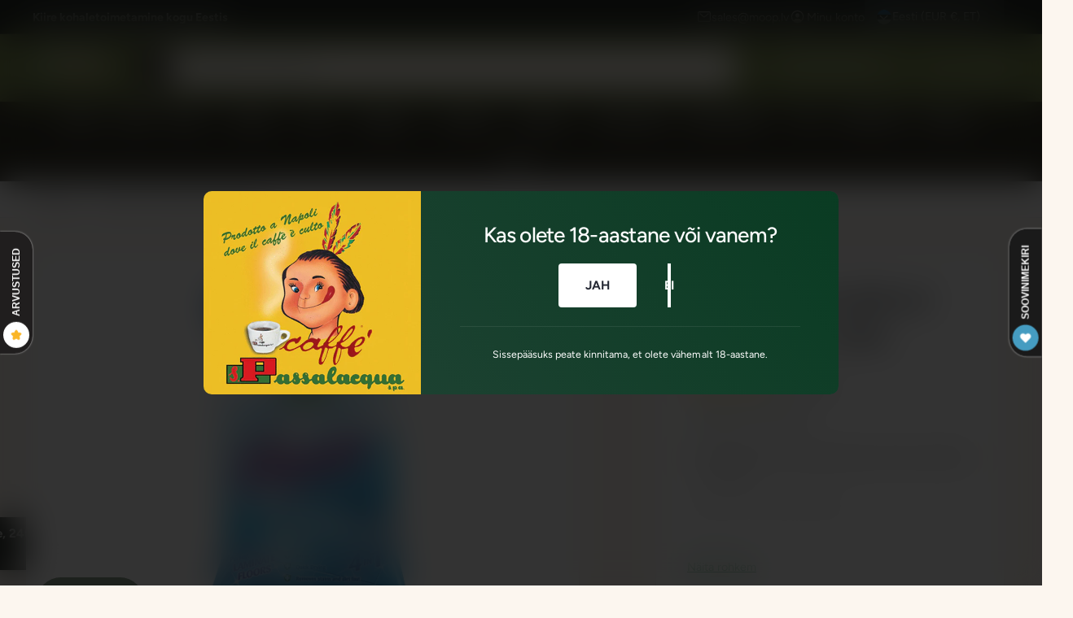

--- FILE ---
content_type: text/html; charset=utf-8
request_url: https://moop.ee/products/green-shield-mitras-salvetes-gridai-24gab
body_size: 84603
content:
<!doctype html>
<html class="no-js" lang="et">
  <head>
    <meta charset="utf-8">
    <meta http-equiv="X-UA-Compatible" content="IE=edge">
    <meta name="viewport" content="width=device-width,initial-scale=1">
    <meta name="theme-color" content=""><link rel="canonical" href="https://moop.ee/products/green-shield-mitras-salvetes-gridai-24gab"><link rel="icon" type="image/png" href="//moop.ee/cdn/shop/files/moop_profile_pic4.png?crop=center&height=32&v=1698159909&width=32"><link rel="preconnect" href="https://fonts.shopifycdn.com" crossorigin><title>
      GREEN SHIELD niisked salvrätikud põrandale, 24tk
 &ndash; MOOP MARKET</title>

    
      <meta name="description" content="Antibakteriaalsed niisked salvrätikud põrandale. Suure suurusega salvrätikud.">
    

    

<meta property="og:site_name" content="MOOP MARKET">
<meta property="og:url" content="https://moop.ee/products/green-shield-mitras-salvetes-gridai-24gab">
<meta property="og:title" content="GREEN SHIELD niisked salvrätikud põrandale, 24tk">
<meta property="og:type" content="product">
<meta property="og:description" content="Antibakteriaalsed niisked salvrätikud põrandale. Suure suurusega salvrätikud."><meta property="og:image" content="http://moop.ee/cdn/shop/files/2316.jpg?v=1700070561">
  <meta property="og:image:secure_url" content="https://moop.ee/cdn/shop/files/2316.jpg?v=1700070561">
  <meta property="og:image:width" content="1300">
  <meta property="og:image:height" content="1300"><meta property="og:price:amount" content="2,60">
  <meta property="og:price:currency" content="EUR"><meta name="twitter:card" content="summary_large_image">
<meta name="twitter:title" content="GREEN SHIELD niisked salvrätikud põrandale, 24tk">
<meta name="twitter:description" content="Antibakteriaalsed niisked salvrätikud põrandale. Suure suurusega salvrätikud.">

<meta name="theme:name" content="Ignite">
<meta name="theme:version" content="2.3.0">
<meta name="theme:preset" content="food">


    <script src="//moop.ee/cdn/shop/t/37/assets/global.js?v=17700174012163466831761649199" defer="defer"></script><link rel="preload" href="//moop.ee/cdn/fonts/figtree/figtree_n4.3c0838aba1701047e60be6a99a1b0a40ce9b8419.woff2" as="font" crossorigin fetchpriority="high" type="font/woff2"><link rel="preload" href="//moop.ee/cdn/fonts/figtree/figtree_n5.3b6b7df38aa5986536945796e1f947445832047c.woff2" as="font" crossorigin fetchpriority="high" type="font/woff2"><script src="//moop.ee/cdn/shop/t/37/assets/animations.js?v=55825192366330283781761649198" defer="defer"></script><script>window.performance && window.performance.mark && window.performance.mark('shopify.content_for_header.start');</script><meta name="google-site-verification" content="vrN1ODIGism3r1LGUepb49NDbqgNdrpgbQWasDhyaT4">
<meta name="facebook-domain-verification" content="rlfj5hxe0mihrb71pur32jgtdsb2xa">
<meta id="shopify-digital-wallet" name="shopify-digital-wallet" content="/52903346361/digital_wallets/dialog">
<meta name="shopify-checkout-api-token" content="61a0bfe0c795e7a21b3dbbfe7001a60b">
<link rel="alternate" hreflang="x-default" href="https://moop.lv/products/green-shield-mitras-salvetes-gridai-24gab">
<link rel="alternate" hreflang="lv" href="https://moop.lv/products/green-shield-mitras-salvetes-gridai-24gab">
<link rel="alternate" hreflang="lt" href="https://moop.lv/lt/products/green-shield-mitras-salvetes-gridai-24gab">
<link rel="alternate" hreflang="et" href="https://moop.lv/et/products/green-shield-mitras-salvetes-gridai-24gab">
<link rel="alternate" hreflang="en" href="https://moop.lv/en/products/green-shield-mitras-salvetes-gridai-24gab">
<link rel="alternate" hreflang="ru" href="https://moop.lv/ru/products/green-shield-mitras-salvetes-gridai-24gab">
<link rel="alternate" hreflang="lt-LT" href="https://moop.lt/products/green-shield-mitras-salvetes-gridai-24gab">
<link rel="alternate" hreflang="en-LT" href="https://moop.lt/en/products/green-shield-mitras-salvetes-gridai-24gab">
<link rel="alternate" hreflang="ru-LT" href="https://moop.lt/ru/products/green-shield-mitras-salvetes-gridai-24gab">
<link rel="alternate" hreflang="et-EE" href="https://moop.ee/products/green-shield-mitras-salvetes-gridai-24gab">
<link rel="alternate" hreflang="lt-EE" href="https://moop.ee/lt/products/green-shield-mitras-salvetes-gridai-24gab">
<link rel="alternate" hreflang="en-EE" href="https://moop.ee/en/products/green-shield-mitras-salvetes-gridai-24gab">
<link rel="alternate" hreflang="ru-EE" href="https://moop.ee/ru/products/green-shield-mitras-salvetes-gridai-24gab">
<link rel="alternate" hreflang="lv-EE" href="https://moop.ee/lv/products/green-shield-mitras-salvetes-gridai-24gab">
<link rel="alternate" hreflang="en-FI" href="https://moop.fi/products/green-shield-mitras-salvetes-gridai-24gab">
<link rel="alternate" hreflang="lt-FI" href="https://moop.fi/lt/products/green-shield-mitras-salvetes-gridai-24gab">
<link rel="alternate" hreflang="et-FI" href="https://moop.fi/et/products/green-shield-mitras-salvetes-gridai-24gab">
<link rel="alternate" hreflang="ru-FI" href="https://moop.fi/ru/products/green-shield-mitras-salvetes-gridai-24gab">
<link rel="alternate" hreflang="lv-FI" href="https://moop.fi/lv/products/green-shield-mitras-salvetes-gridai-24gab">
<link rel="alternate" type="application/json+oembed" href="https://moop.ee/products/green-shield-mitras-salvetes-gridai-24gab.oembed">
<script async="async" src="/checkouts/internal/preloads.js?locale=et-EE"></script>
<link rel="preconnect" href="https://shop.app" crossorigin="anonymous">
<script async="async" src="https://shop.app/checkouts/internal/preloads.js?locale=et-EE&shop_id=52903346361" crossorigin="anonymous"></script>
<script id="apple-pay-shop-capabilities" type="application/json">{"shopId":52903346361,"countryCode":"LV","currencyCode":"EUR","merchantCapabilities":["supports3DS"],"merchantId":"gid:\/\/shopify\/Shop\/52903346361","merchantName":"MOOP MARKET","requiredBillingContactFields":["postalAddress","email","phone"],"requiredShippingContactFields":["postalAddress","email","phone"],"shippingType":"shipping","supportedNetworks":["visa","masterCard"],"total":{"type":"pending","label":"MOOP MARKET","amount":"1.00"},"shopifyPaymentsEnabled":true,"supportsSubscriptions":true}</script>
<script id="shopify-features" type="application/json">{"accessToken":"61a0bfe0c795e7a21b3dbbfe7001a60b","betas":["rich-media-storefront-analytics"],"domain":"moop.ee","predictiveSearch":true,"shopId":52903346361,"locale":"en"}</script>
<script>var Shopify = Shopify || {};
Shopify.shop = "moopstore.myshopify.com";
Shopify.locale = "et";
Shopify.currency = {"active":"EUR","rate":"1.0"};
Shopify.country = "EE";
Shopify.theme = {"name":"Peak","id":182404710734,"schema_name":"Ignite","schema_version":"2.3.0","theme_store_id":3027,"role":"main"};
Shopify.theme.handle = "null";
Shopify.theme.style = {"id":null,"handle":null};
Shopify.cdnHost = "moop.ee/cdn";
Shopify.routes = Shopify.routes || {};
Shopify.routes.root = "/";</script>
<script type="module">!function(o){(o.Shopify=o.Shopify||{}).modules=!0}(window);</script>
<script>!function(o){function n(){var o=[];function n(){o.push(Array.prototype.slice.apply(arguments))}return n.q=o,n}var t=o.Shopify=o.Shopify||{};t.loadFeatures=n(),t.autoloadFeatures=n()}(window);</script>
<script>
  window.ShopifyPay = window.ShopifyPay || {};
  window.ShopifyPay.apiHost = "shop.app\/pay";
  window.ShopifyPay.redirectState = null;
</script>
<script id="shop-js-analytics" type="application/json">{"pageType":"product"}</script>
<script defer="defer" async type="module" src="//moop.ee/cdn/shopifycloud/shop-js/modules/v2/client.init-shop-cart-sync_BT-GjEfc.en.esm.js"></script>
<script defer="defer" async type="module" src="//moop.ee/cdn/shopifycloud/shop-js/modules/v2/chunk.common_D58fp_Oc.esm.js"></script>
<script defer="defer" async type="module" src="//moop.ee/cdn/shopifycloud/shop-js/modules/v2/chunk.modal_xMitdFEc.esm.js"></script>
<script type="module">
  await import("//moop.ee/cdn/shopifycloud/shop-js/modules/v2/client.init-shop-cart-sync_BT-GjEfc.en.esm.js");
await import("//moop.ee/cdn/shopifycloud/shop-js/modules/v2/chunk.common_D58fp_Oc.esm.js");
await import("//moop.ee/cdn/shopifycloud/shop-js/modules/v2/chunk.modal_xMitdFEc.esm.js");

  window.Shopify.SignInWithShop?.initShopCartSync?.({"fedCMEnabled":true,"windoidEnabled":true});

</script>
<script>
  window.Shopify = window.Shopify || {};
  if (!window.Shopify.featureAssets) window.Shopify.featureAssets = {};
  window.Shopify.featureAssets['shop-js'] = {"shop-cart-sync":["modules/v2/client.shop-cart-sync_DZOKe7Ll.en.esm.js","modules/v2/chunk.common_D58fp_Oc.esm.js","modules/v2/chunk.modal_xMitdFEc.esm.js"],"init-fed-cm":["modules/v2/client.init-fed-cm_B6oLuCjv.en.esm.js","modules/v2/chunk.common_D58fp_Oc.esm.js","modules/v2/chunk.modal_xMitdFEc.esm.js"],"shop-cash-offers":["modules/v2/client.shop-cash-offers_D2sdYoxE.en.esm.js","modules/v2/chunk.common_D58fp_Oc.esm.js","modules/v2/chunk.modal_xMitdFEc.esm.js"],"shop-login-button":["modules/v2/client.shop-login-button_QeVjl5Y3.en.esm.js","modules/v2/chunk.common_D58fp_Oc.esm.js","modules/v2/chunk.modal_xMitdFEc.esm.js"],"pay-button":["modules/v2/client.pay-button_DXTOsIq6.en.esm.js","modules/v2/chunk.common_D58fp_Oc.esm.js","modules/v2/chunk.modal_xMitdFEc.esm.js"],"shop-button":["modules/v2/client.shop-button_DQZHx9pm.en.esm.js","modules/v2/chunk.common_D58fp_Oc.esm.js","modules/v2/chunk.modal_xMitdFEc.esm.js"],"avatar":["modules/v2/client.avatar_BTnouDA3.en.esm.js"],"init-windoid":["modules/v2/client.init-windoid_CR1B-cfM.en.esm.js","modules/v2/chunk.common_D58fp_Oc.esm.js","modules/v2/chunk.modal_xMitdFEc.esm.js"],"init-shop-for-new-customer-accounts":["modules/v2/client.init-shop-for-new-customer-accounts_C_vY_xzh.en.esm.js","modules/v2/client.shop-login-button_QeVjl5Y3.en.esm.js","modules/v2/chunk.common_D58fp_Oc.esm.js","modules/v2/chunk.modal_xMitdFEc.esm.js"],"init-shop-email-lookup-coordinator":["modules/v2/client.init-shop-email-lookup-coordinator_BI7n9ZSv.en.esm.js","modules/v2/chunk.common_D58fp_Oc.esm.js","modules/v2/chunk.modal_xMitdFEc.esm.js"],"init-shop-cart-sync":["modules/v2/client.init-shop-cart-sync_BT-GjEfc.en.esm.js","modules/v2/chunk.common_D58fp_Oc.esm.js","modules/v2/chunk.modal_xMitdFEc.esm.js"],"shop-toast-manager":["modules/v2/client.shop-toast-manager_DiYdP3xc.en.esm.js","modules/v2/chunk.common_D58fp_Oc.esm.js","modules/v2/chunk.modal_xMitdFEc.esm.js"],"init-customer-accounts":["modules/v2/client.init-customer-accounts_D9ZNqS-Q.en.esm.js","modules/v2/client.shop-login-button_QeVjl5Y3.en.esm.js","modules/v2/chunk.common_D58fp_Oc.esm.js","modules/v2/chunk.modal_xMitdFEc.esm.js"],"init-customer-accounts-sign-up":["modules/v2/client.init-customer-accounts-sign-up_iGw4briv.en.esm.js","modules/v2/client.shop-login-button_QeVjl5Y3.en.esm.js","modules/v2/chunk.common_D58fp_Oc.esm.js","modules/v2/chunk.modal_xMitdFEc.esm.js"],"shop-follow-button":["modules/v2/client.shop-follow-button_CqMgW2wH.en.esm.js","modules/v2/chunk.common_D58fp_Oc.esm.js","modules/v2/chunk.modal_xMitdFEc.esm.js"],"checkout-modal":["modules/v2/client.checkout-modal_xHeaAweL.en.esm.js","modules/v2/chunk.common_D58fp_Oc.esm.js","modules/v2/chunk.modal_xMitdFEc.esm.js"],"shop-login":["modules/v2/client.shop-login_D91U-Q7h.en.esm.js","modules/v2/chunk.common_D58fp_Oc.esm.js","modules/v2/chunk.modal_xMitdFEc.esm.js"],"lead-capture":["modules/v2/client.lead-capture_BJmE1dJe.en.esm.js","modules/v2/chunk.common_D58fp_Oc.esm.js","modules/v2/chunk.modal_xMitdFEc.esm.js"],"payment-terms":["modules/v2/client.payment-terms_Ci9AEqFq.en.esm.js","modules/v2/chunk.common_D58fp_Oc.esm.js","modules/v2/chunk.modal_xMitdFEc.esm.js"]};
</script>
<script id="__st">var __st={"a":52903346361,"offset":7200,"reqid":"5120e329-b643-416d-afa4-342397a9ecf8-1769139848","pageurl":"moop.ee\/products\/green-shield-mitras-salvetes-gridai-24gab","u":"989996dc2ca3","p":"product","rtyp":"product","rid":6828073189561};</script>
<script>window.ShopifyPaypalV4VisibilityTracking = true;</script>
<script id="captcha-bootstrap">!function(){'use strict';const t='contact',e='account',n='new_comment',o=[[t,t],['blogs',n],['comments',n],[t,'customer']],c=[[e,'customer_login'],[e,'guest_login'],[e,'recover_customer_password'],[e,'create_customer']],r=t=>t.map((([t,e])=>`form[action*='/${t}']:not([data-nocaptcha='true']) input[name='form_type'][value='${e}']`)).join(','),a=t=>()=>t?[...document.querySelectorAll(t)].map((t=>t.form)):[];function s(){const t=[...o],e=r(t);return a(e)}const i='password',u='form_key',d=['recaptcha-v3-token','g-recaptcha-response','h-captcha-response',i],f=()=>{try{return window.sessionStorage}catch{return}},m='__shopify_v',_=t=>t.elements[u];function p(t,e,n=!1){try{const o=window.sessionStorage,c=JSON.parse(o.getItem(e)),{data:r}=function(t){const{data:e,action:n}=t;return t[m]||n?{data:e,action:n}:{data:t,action:n}}(c);for(const[e,n]of Object.entries(r))t.elements[e]&&(t.elements[e].value=n);n&&o.removeItem(e)}catch(o){console.error('form repopulation failed',{error:o})}}const l='form_type',E='cptcha';function T(t){t.dataset[E]=!0}const w=window,h=w.document,L='Shopify',v='ce_forms',y='captcha';let A=!1;((t,e)=>{const n=(g='f06e6c50-85a8-45c8-87d0-21a2b65856fe',I='https://cdn.shopify.com/shopifycloud/storefront-forms-hcaptcha/ce_storefront_forms_captcha_hcaptcha.v1.5.2.iife.js',D={infoText:'Protected by hCaptcha',privacyText:'Privacy',termsText:'Terms'},(t,e,n)=>{const o=w[L][v],c=o.bindForm;if(c)return c(t,g,e,D).then(n);var r;o.q.push([[t,g,e,D],n]),r=I,A||(h.body.append(Object.assign(h.createElement('script'),{id:'captcha-provider',async:!0,src:r})),A=!0)});var g,I,D;w[L]=w[L]||{},w[L][v]=w[L][v]||{},w[L][v].q=[],w[L][y]=w[L][y]||{},w[L][y].protect=function(t,e){n(t,void 0,e),T(t)},Object.freeze(w[L][y]),function(t,e,n,w,h,L){const[v,y,A,g]=function(t,e,n){const i=e?o:[],u=t?c:[],d=[...i,...u],f=r(d),m=r(i),_=r(d.filter((([t,e])=>n.includes(e))));return[a(f),a(m),a(_),s()]}(w,h,L),I=t=>{const e=t.target;return e instanceof HTMLFormElement?e:e&&e.form},D=t=>v().includes(t);t.addEventListener('submit',(t=>{const e=I(t);if(!e)return;const n=D(e)&&!e.dataset.hcaptchaBound&&!e.dataset.recaptchaBound,o=_(e),c=g().includes(e)&&(!o||!o.value);(n||c)&&t.preventDefault(),c&&!n&&(function(t){try{if(!f())return;!function(t){const e=f();if(!e)return;const n=_(t);if(!n)return;const o=n.value;o&&e.removeItem(o)}(t);const e=Array.from(Array(32),(()=>Math.random().toString(36)[2])).join('');!function(t,e){_(t)||t.append(Object.assign(document.createElement('input'),{type:'hidden',name:u})),t.elements[u].value=e}(t,e),function(t,e){const n=f();if(!n)return;const o=[...t.querySelectorAll(`input[type='${i}']`)].map((({name:t})=>t)),c=[...d,...o],r={};for(const[a,s]of new FormData(t).entries())c.includes(a)||(r[a]=s);n.setItem(e,JSON.stringify({[m]:1,action:t.action,data:r}))}(t,e)}catch(e){console.error('failed to persist form',e)}}(e),e.submit())}));const S=(t,e)=>{t&&!t.dataset[E]&&(n(t,e.some((e=>e===t))),T(t))};for(const o of['focusin','change'])t.addEventListener(o,(t=>{const e=I(t);D(e)&&S(e,y())}));const B=e.get('form_key'),M=e.get(l),P=B&&M;t.addEventListener('DOMContentLoaded',(()=>{const t=y();if(P)for(const e of t)e.elements[l].value===M&&p(e,B);[...new Set([...A(),...v().filter((t=>'true'===t.dataset.shopifyCaptcha))])].forEach((e=>S(e,t)))}))}(h,new URLSearchParams(w.location.search),n,t,e,['guest_login'])})(!0,!0)}();</script>
<script integrity="sha256-4kQ18oKyAcykRKYeNunJcIwy7WH5gtpwJnB7kiuLZ1E=" data-source-attribution="shopify.loadfeatures" defer="defer" src="//moop.ee/cdn/shopifycloud/storefront/assets/storefront/load_feature-a0a9edcb.js" crossorigin="anonymous"></script>
<script crossorigin="anonymous" defer="defer" src="//moop.ee/cdn/shopifycloud/storefront/assets/shopify_pay/storefront-65b4c6d7.js?v=20250812"></script>
<script data-source-attribution="shopify.dynamic_checkout.dynamic.init">var Shopify=Shopify||{};Shopify.PaymentButton=Shopify.PaymentButton||{isStorefrontPortableWallets:!0,init:function(){window.Shopify.PaymentButton.init=function(){};var t=document.createElement("script");t.src="https://moop.ee/cdn/shopifycloud/portable-wallets/latest/portable-wallets.en.js",t.type="module",document.head.appendChild(t)}};
</script>
<script data-source-attribution="shopify.dynamic_checkout.buyer_consent">
  function portableWalletsHideBuyerConsent(e){var t=document.getElementById("shopify-buyer-consent"),n=document.getElementById("shopify-subscription-policy-button");t&&n&&(t.classList.add("hidden"),t.setAttribute("aria-hidden","true"),n.removeEventListener("click",e))}function portableWalletsShowBuyerConsent(e){var t=document.getElementById("shopify-buyer-consent"),n=document.getElementById("shopify-subscription-policy-button");t&&n&&(t.classList.remove("hidden"),t.removeAttribute("aria-hidden"),n.addEventListener("click",e))}window.Shopify?.PaymentButton&&(window.Shopify.PaymentButton.hideBuyerConsent=portableWalletsHideBuyerConsent,window.Shopify.PaymentButton.showBuyerConsent=portableWalletsShowBuyerConsent);
</script>
<script data-source-attribution="shopify.dynamic_checkout.cart.bootstrap">document.addEventListener("DOMContentLoaded",(function(){function t(){return document.querySelector("shopify-accelerated-checkout-cart, shopify-accelerated-checkout")}if(t())Shopify.PaymentButton.init();else{new MutationObserver((function(e,n){t()&&(Shopify.PaymentButton.init(),n.disconnect())})).observe(document.body,{childList:!0,subtree:!0})}}));
</script>
<link id="shopify-accelerated-checkout-styles" rel="stylesheet" media="screen" href="https://moop.ee/cdn/shopifycloud/portable-wallets/latest/accelerated-checkout-backwards-compat.css" crossorigin="anonymous">
<style id="shopify-accelerated-checkout-cart">
        #shopify-buyer-consent {
  margin-top: 1em;
  display: inline-block;
  width: 100%;
}

#shopify-buyer-consent.hidden {
  display: none;
}

#shopify-subscription-policy-button {
  background: none;
  border: none;
  padding: 0;
  text-decoration: underline;
  font-size: inherit;
  cursor: pointer;
}

#shopify-subscription-policy-button::before {
  box-shadow: none;
}

      </style>
<script id="sections-script" data-sections="header,footer" defer="defer" src="//moop.ee/cdn/shop/t/37/compiled_assets/scripts.js?v=39051"></script>
<script>window.performance && window.performance.mark && window.performance.mark('shopify.content_for_header.end');</script>


    <style data-shopify>
      @font-face {
  font-family: Figtree;
  font-weight: 400;
  font-style: normal;
  font-display: fallback;
  src: url("//moop.ee/cdn/fonts/figtree/figtree_n4.3c0838aba1701047e60be6a99a1b0a40ce9b8419.woff2") format("woff2"),
       url("//moop.ee/cdn/fonts/figtree/figtree_n4.c0575d1db21fc3821f17fd6617d3dee552312137.woff") format("woff");
}

        @font-face {
  font-family: Figtree;
  font-weight: 700;
  font-style: normal;
  font-display: fallback;
  src: url("//moop.ee/cdn/fonts/figtree/figtree_n7.2fd9bfe01586148e644724096c9d75e8c7a90e55.woff2") format("woff2"),
       url("//moop.ee/cdn/fonts/figtree/figtree_n7.ea05de92d862f9594794ab281c4c3a67501ef5fc.woff") format("woff");
}

        @font-face {
  font-family: Figtree;
  font-weight: 400;
  font-style: italic;
  font-display: fallback;
  src: url("//moop.ee/cdn/fonts/figtree/figtree_i4.89f7a4275c064845c304a4cf8a4a586060656db2.woff2") format("woff2"),
       url("//moop.ee/cdn/fonts/figtree/figtree_i4.6f955aaaafc55a22ffc1f32ecf3756859a5ad3e2.woff") format("woff");
}

        @font-face {
  font-family: Figtree;
  font-weight: 700;
  font-style: italic;
  font-display: fallback;
  src: url("//moop.ee/cdn/fonts/figtree/figtree_i7.06add7096a6f2ab742e09ec7e498115904eda1fe.woff2") format("woff2"),
       url("//moop.ee/cdn/fonts/figtree/figtree_i7.ee584b5fcaccdbb5518c0228158941f8df81b101.woff") format("woff");
}

        @font-face {
  font-family: Figtree;
  font-weight: 500;
  font-style: normal;
  font-display: fallback;
  src: url("//moop.ee/cdn/fonts/figtree/figtree_n5.3b6b7df38aa5986536945796e1f947445832047c.woff2") format("woff2"),
       url("//moop.ee/cdn/fonts/figtree/figtree_n5.f26bf6dcae278b0ed902605f6605fa3338e81dab.woff") format("woff");
}

@font-face {
  font-family: Figtree;
  font-weight: 500;
  font-style: normal;
  font-display: fallback;
  src: url("//moop.ee/cdn/fonts/figtree/figtree_n5.3b6b7df38aa5986536945796e1f947445832047c.woff2") format("woff2"),
       url("//moop.ee/cdn/fonts/figtree/figtree_n5.f26bf6dcae278b0ed902605f6605fa3338e81dab.woff") format("woff");
}

        @font-face {
  font-family: Figtree;
  font-weight: 700;
  font-style: normal;
  font-display: fallback;
  src: url("//moop.ee/cdn/fonts/figtree/figtree_n7.2fd9bfe01586148e644724096c9d75e8c7a90e55.woff2") format("woff2"),
       url("//moop.ee/cdn/fonts/figtree/figtree_n7.ea05de92d862f9594794ab281c4c3a67501ef5fc.woff") format("woff");
}

        @font-face {
  font-family: Figtree;
  font-weight: 500;
  font-style: italic;
  font-display: fallback;
  src: url("//moop.ee/cdn/fonts/figtree/figtree_i5.969396f679a62854cf82dbf67acc5721e41351f0.woff2") format("woff2"),
       url("//moop.ee/cdn/fonts/figtree/figtree_i5.93bc1cad6c73ca9815f9777c49176dfc9d2890dd.woff") format("woff");
}

        @font-face {
  font-family: Figtree;
  font-weight: 700;
  font-style: italic;
  font-display: fallback;
  src: url("//moop.ee/cdn/fonts/figtree/figtree_i7.06add7096a6f2ab742e09ec7e498115904eda1fe.woff2") format("woff2"),
       url("//moop.ee/cdn/fonts/figtree/figtree_i7.ee584b5fcaccdbb5518c0228158941f8df81b101.woff") format("woff");
}

        @font-face {
  font-family: Figtree;
  font-weight: 500;
  font-style: normal;
  font-display: fallback;
  src: url("//moop.ee/cdn/fonts/figtree/figtree_n5.3b6b7df38aa5986536945796e1f947445832047c.woff2") format("woff2"),
       url("//moop.ee/cdn/fonts/figtree/figtree_n5.f26bf6dcae278b0ed902605f6605fa3338e81dab.woff") format("woff");
}


        :root,
        .color-scheme-1 {
          --color-background: 252,246,239;
          --color-background-accent: ,,;
        
          --gradient-background: #fcf6ef;
        

        

        --color-foreground: 44,70,61;
        --color-heading: 18,18,18;
        --color-background-contrast: 232,186,132;
        --color-shadow: 0, 0, 0;
        --color-button: 18,18,18;
        --color-button-alpha: 1.0;
        
          --color-button-gradient: none;
        
        --color-button-text: 255,255,255;
        --color-secondary-button: 252,246,239;
        --color-secondary-button-text: 18,18,18;
        --color-link: 44,70,61;
        --color-caption: 44,70,61;
        --color-badge-foreground: 44,70,61;
        --color-badge-background: 252,246,239;
        --color-badge-border: 44,70,61;
        --color-accent: 0,128,49;
        --payment-terms-background-color: rgb(252 246 239);

        
          --color-heading-gradient-background: none;
          --color-heading-gradient-background-clip: border-box;
          --color-heading-gradient-fill: currentColor;
        

        
          --color-accent-gradient-background: -webkit-linear-gradient(90deg, rgba(0, 128, 49, 1), rgba(59, 217, 119, 1) 100%);
          --color-accent-gradient-background-clip: text;
          --color-accent-gradient-fill: transparent;
        
      }
      
        
        .color-scheme-2 {
          --color-background: 255,255,255;
          --color-background-accent: ,,;
        
          --gradient-background: #ffffff;
        

        

        --color-foreground: 25,25,25;
        --color-heading: 60,64,67;
        --color-background-contrast: 191,191,191;
        --color-shadow: 0, 0, 0;
        --color-button: 38,123,39;
        --color-button-alpha: 1.0;
        
        --color-button-gradient: linear-gradient(50deg, rgba(11, 85, 39, 1) 13%, rgba(56, 180, 103, 1) 84%);
        
        --color-button-text: 252,252,252;
        --color-secondary-button: 255,255,255;
        --color-secondary-button-text: 11,85,39;
        --color-link: 0,128,49;
        --color-caption: 60,64,67;
        --color-badge-foreground: 25,25,25;
        --color-badge-background: 255,255,255;
        --color-badge-border: 25,25,25;
        --color-accent: 220,43,255;
        --payment-terms-background-color: rgb(255 255 255);

        
          --color-heading-gradient-background: none;
          --color-heading-gradient-background-clip: border-box;
          --color-heading-gradient-fill: currentColor;
        

        
          --color-accent-gradient-background: -webkit-linear-gradient(90deg, rgba(135, 98, 3, 1) 16%, rgba(31, 198, 108, 1) 84%);
          --color-accent-gradient-background-clip: text;
          --color-accent-gradient-fill: transparent;
        
      }
      
        
        .color-scheme-3 {
          --color-background: 40,45,40;
          --color-background-accent: ,,;
        
          --gradient-background: #282d28;
        

        

        --color-foreground: 255,255,255;
        --color-heading: 255,255,255;
        --color-background-contrast: 52,59,52;
        --color-shadow: 0, 0, 0;
        --color-button: 255,255,255;
        --color-button-alpha: 1.0;
        
          --color-button-gradient: none;
        
        --color-button-text: 18,17,17;
        --color-secondary-button: 40,45,40;
        --color-secondary-button-text: 255,255,255;
        --color-link: 255,255,255;
        --color-caption: 255,255,255;
        --color-badge-foreground: 255,255,255;
        --color-badge-background: 40,45,40;
        --color-badge-border: 255,255,255;
        --color-accent: 252,222,113;
        --payment-terms-background-color: rgb(40 45 40);

        
          --color-heading-gradient-background: none;
          --color-heading-gradient-background-clip: border-box;
          --color-heading-gradient-fill: currentColor;
        

        
          --color-accent-gradient-background: -webkit-linear-gradient(97deg, rgba(253, 212, 159, 1) 14%, rgba(252, 222, 113, 1) 83%);
          --color-accent-gradient-background-clip: text;
          --color-accent-gradient-fill: transparent;
        
      }
      
        
        .color-scheme-4 {
          --color-background: 44,70,61;
          --color-background-accent: ,,;
        
          --gradient-background: linear-gradient(227deg, rgba(1, 57, 28, 1) 7%, rgba(44, 70, 61, 1) 94%);
        

        

        --color-foreground: 255,255,255;
        --color-heading: 255,255,255;
        --color-background-contrast: 54,86,75;
        --color-shadow: 0, 0, 0;
        --color-button: 255,255,255;
        --color-button-alpha: 1.0;
        
          --color-button-gradient: none;
        
        --color-button-text: 36,40,51;
        --color-secondary-button: 44,70,61;
        --color-secondary-button-text: 255,255,255;
        --color-link: 255,255,255;
        --color-caption: 255,255,255;
        --color-badge-foreground: 255,255,255;
        --color-badge-background: 44,70,61;
        --color-badge-border: 255,255,255;
        --color-accent: 245,225,33;
        --payment-terms-background-color: rgb(44 70 61);

        
          --color-heading-gradient-background: none;
          --color-heading-gradient-background-clip: border-box;
          --color-heading-gradient-fill: currentColor;
        

        
          --color-accent-gradient-background: -webkit-linear-gradient(240deg, rgba(250, 212, 143, 1), rgba(195, 149, 64, 1) 100%);
          --color-accent-gradient-background-clip: text;
          --color-accent-gradient-fill: transparent;
        
      }
      
        
        .color-scheme-5 {
          --color-background: 0,128,49;
          --color-background-accent: ,,;
        
          --gradient-background: #008031;
        

        

        --color-foreground: 255,255,255;
        --color-heading: 255,255,255;
        --color-background-contrast: 0,0,0;
        --color-shadow: 0, 0, 0;
        --color-button: 255,255,255;
        --color-button-alpha: 1.0;
        
          --color-button-gradient: none;
        
        --color-button-text: 0,0,0;
        --color-secondary-button: 0,128,49;
        --color-secondary-button-text: 255,255,255;
        --color-link: 255,255,255;
        --color-caption: 255,255,255;
        --color-badge-foreground: 255,255,255;
        --color-badge-background: 0,128,49;
        --color-badge-border: 255,255,255;
        --color-accent: 220,43,255;
        --payment-terms-background-color: rgb(0 128 49);

        
          --color-heading-gradient-background: none;
          --color-heading-gradient-background-clip: border-box;
          --color-heading-gradient-fill: currentColor;
        

        
          --color-accent-gradient-background: -webkit-linear-gradient(270deg, rgba(255, 228, 49, 1) 42%, rgba(249, 100, 32, 1) 100%);
          --color-accent-gradient-background-clip: text;
          --color-accent-gradient-fill: transparent;
        
      }
      
        
        .color-scheme-6 {
          --color-background: 230,216,190;
          --color-background-accent: ,,;
        
          --gradient-background: #e6d8be;
        

        

        --color-foreground: 255,255,255;
        --color-heading: 255,255,255;
        --color-background-contrast: 195,161,98;
        --color-shadow: 0, 0, 0;
        --color-button: 74,151,103;
        --color-button-alpha: 1.0;
        
        --color-button-gradient: linear-gradient(50deg, rgba(121, 167, 70, 1) 13%, rgba(138, 186, 75, 1) 86%);
        
        --color-button-text: 255,255,255;
        --color-secondary-button: 230,216,190;
        --color-secondary-button-text: 255,255,255;
        --color-link: 255,255,255;
        --color-caption: 255,255,255;
        --color-badge-foreground: 255,255,255;
        --color-badge-background: 230,216,190;
        --color-badge-border: 255,255,255;
        --color-accent: 10,129,42;
        --payment-terms-background-color: rgb(230 216 190);

        
          --color-heading-gradient-background: none;
          --color-heading-gradient-background-clip: border-box;
          --color-heading-gradient-fill: currentColor;
        

        
          --color-accent-gradient-background: -webkit-linear-gradient(82deg, rgba(126, 199, 45, 1) 13%, rgba(239, 255, 218, 1) 84%);
          --color-accent-gradient-background-clip: text;
          --color-accent-gradient-fill: transparent;
        
      }
      
        
        .color-scheme-7 {
          --color-background: 218,20,20;
          --color-background-accent: ,,;
        
          --gradient-background: linear-gradient(229deg, rgba(240, 69, 87, 1) 4%, rgba(210, 59, 59, 1) 100%);
        

        

        --color-foreground: 255,255,255;
        --color-heading: 255,255,255;
        --color-background-contrast: 101,9,9;
        --color-shadow: 0, 0, 0;
        --color-button: 255,255,255;
        --color-button-alpha: 1.0;
        
          --color-button-gradient: none;
        
        --color-button-text: 18,18,18;
        --color-secondary-button: 218,20,20;
        --color-secondary-button-text: 255,255,255;
        --color-link: 255,255,255;
        --color-caption: 255,255,255;
        --color-badge-foreground: 255,255,255;
        --color-badge-background: 218,20,20;
        --color-badge-border: 255,255,255;
        --color-accent: 220,43,255;
        --payment-terms-background-color: rgb(218 20 20);

        
          --color-heading-gradient-background: none;
          --color-heading-gradient-background-clip: border-box;
          --color-heading-gradient-fill: currentColor;
        

        
          --color-accent-gradient-background: none;
          --color-accent-gradient-background-clip: border-box;
          --color-accent-gradient-fill: currentColor;
        
      }
      
        
        .color-scheme-8 {
          --color-background: 255,255,255;
          --color-background-accent: ,,;
        
          --gradient-background: #ffffff;
        

        

        --color-foreground: 0,0,0;
        --color-heading: 21,118,49;
        --color-background-contrast: 191,191,191;
        --color-shadow: 0, 0, 0;
        --color-button: 0,128,49;
        --color-button-alpha: 1.0;
        
          --color-button-gradient: none;
        
        --color-button-text: 243,243,243;
        --color-secondary-button: 255,255,255;
        --color-secondary-button-text: 0,128,49;
        --color-link: 0,128,49;
        --color-caption: 18,18,18;
        --color-badge-foreground: 0,0,0;
        --color-badge-background: 255,255,255;
        --color-badge-border: 0,0,0;
        --color-accent: 0,0,0;
        --payment-terms-background-color: rgb(255 255 255);

        
          --color-heading-gradient-background: none;
          --color-heading-gradient-background-clip: border-box;
          --color-heading-gradient-fill: currentColor;
        

        
          --color-accent-gradient-background: none;
          --color-accent-gradient-background-clip: border-box;
          --color-accent-gradient-fill: currentColor;
        
      }
      
        
        .color-scheme-9 {
          --color-background: 255,255,255;
          --color-background-accent: ,,;
        
          --gradient-background: #ffffff;
        

        

        --color-foreground: 18,18,18;
        --color-heading: 11,64,31;
        --color-background-contrast: 191,191,191;
        --color-shadow: 0, 0, 0;
        --color-button: 0,128,49;
        --color-button-alpha: 1.0;
        
          --color-button-gradient: none;
        
        --color-button-text: 243,243,243;
        --color-secondary-button: 255,255,255;
        --color-secondary-button-text: 210,59,59;
        --color-link: 0,128,49;
        --color-caption: 18,18,18;
        --color-badge-foreground: 18,18,18;
        --color-badge-background: 255,255,255;
        --color-badge-border: 18,18,18;
        --color-accent: 26,161,66;
        --payment-terms-background-color: rgb(255 255 255);

        
          --color-heading-gradient-background: none;
          --color-heading-gradient-background-clip: border-box;
          --color-heading-gradient-fill: currentColor;
        

        
          --color-accent-gradient-background: -webkit-linear-gradient(89deg, rgba(39, 154, 83, 1) 13%, rgba(38, 197, 99, 1) 85%);
          --color-accent-gradient-background-clip: text;
          --color-accent-gradient-fill: transparent;
        
      }
      
        
        .color-scheme-10 {
          --color-background: 44,70,61;
          --color-background-accent: ,,;
        
          --gradient-background: linear-gradient(227deg, rgba(1, 57, 28, 0.87) 7%, rgba(44, 70, 61, 0.86) 94%);
        

        

        --color-foreground: 255,255,255;
        --color-heading: 255,255,255;
        --color-background-contrast: 54,86,75;
        --color-shadow: 0, 0, 0;
        --color-button: 255,255,255;
        --color-button-alpha: 1.0;
        
          --color-button-gradient: none;
        
        --color-button-text: 10,147,49;
        --color-secondary-button: 44,70,61;
        --color-secondary-button-text: 255,255,255;
        --color-link: 255,255,255;
        --color-caption: 255,255,255;
        --color-badge-foreground: 255,255,255;
        --color-badge-background: 44,70,61;
        --color-badge-border: 255,255,255;
        --color-accent: 131,249,164;
        --payment-terms-background-color: rgb(44 70 61);

        
          --color-heading-gradient-background: none;
          --color-heading-gradient-background-clip: border-box;
          --color-heading-gradient-fill: currentColor;
        

        
          --color-accent-gradient-background: -webkit-linear-gradient(90deg, rgba(159, 255, 186, 1), rgba(59, 217, 119, 1) 100%);
          --color-accent-gradient-background-clip: text;
          --color-accent-gradient-fill: transparent;
        
      }
      
        
        .color-scheme-11 {
          --color-background: 180,159,114;
          --color-background-accent: ,,;
        
          --gradient-background: #b49f72;
        

        

        --color-foreground: 255,255,255;
        --color-heading: 255,255,255;
        --color-background-contrast: 109,93,58;
        --color-shadow: 0, 0, 0;
        --color-button: 255,255,255;
        --color-button-alpha: 1.0;
        
          --color-button-gradient: none;
        
        --color-button-text: 188,135,14;
        --color-secondary-button: 180,159,114;
        --color-secondary-button-text: 255,255,255;
        --color-link: 255,255,255;
        --color-caption: 255,255,255;
        --color-badge-foreground: 255,255,255;
        --color-badge-background: 180,159,114;
        --color-badge-border: 255,255,255;
        --color-accent: 0,0,0;
        --payment-terms-background-color: rgb(180 159 114);

        
          --color-heading-gradient-background: none;
          --color-heading-gradient-background-clip: border-box;
          --color-heading-gradient-fill: currentColor;
        

        
          --color-accent-gradient-background: none;
          --color-accent-gradient-background-clip: border-box;
          --color-accent-gradient-fill: currentColor;
        
      }
      
        
        .color-scheme-12 {
          --color-background: 247,245,239;
          --color-background-accent: ,,;
        
          --gradient-background: #f7f5ef;
        

        

        --color-foreground: 89,89,81;
        --color-heading: 18,18,18;
        --color-background-contrast: 205,192,154;
        --color-shadow: 0, 0, 0;
        --color-button: 18,18,18;
        --color-button-alpha: 1.0;
        
          --color-button-gradient: none;
        
        --color-button-text: 255,255,255;
        --color-secondary-button: 247,245,239;
        --color-secondary-button-text: 18,18,18;
        --color-link: 13,82,177;
        --color-caption: 18,18,18;
        --color-badge-foreground: 89,89,81;
        --color-badge-background: 247,245,239;
        --color-badge-border: 89,89,81;
        --color-accent: 220,43,255;
        --payment-terms-background-color: rgb(247 245 239);

        
          --color-heading-gradient-background: none;
          --color-heading-gradient-background-clip: border-box;
          --color-heading-gradient-fill: currentColor;
        

        
          --color-accent-gradient-background: -webkit-linear-gradient(139deg, rgba(251, 51, 166, 1), rgba(127, 72, 176, 1) 50%, rgba(48, 145, 211, 1) 100%);
          --color-accent-gradient-background-clip: text;
          --color-accent-gradient-fill: transparent;
        
      }
      
        
        .color-scheme-13 {
          --color-background: 30,30,30;
          --color-background-accent: ,,;
        
          --gradient-background: linear-gradient(180deg, rgba(251, 51, 166, 1), rgba(99, 41, 151, 1) 50%, rgba(19, 4, 33, 1) 100%);
        

        

        --color-foreground: 255,255,255;
        --color-heading: 255,255,255;
        --color-background-contrast: 43,43,43;
        --color-shadow: 0, 0, 0;
        --color-button: 42,151,211;
        --color-button-alpha: 1.0;
        
        --color-button-gradient: linear-gradient(305deg, rgba(42, 151, 211, 1), rgba(72, 171, 227, 1) 46%, rgba(119, 179, 245, 1) 91%);
        
        --color-button-text: 255,255,255;
        --color-secondary-button: 30,30,30;
        --color-secondary-button-text: 255,255,255;
        --color-link: 255,255,255;
        --color-caption: 255,255,255;
        --color-badge-foreground: 255,255,255;
        --color-badge-background: 30,30,30;
        --color-badge-border: 255,255,255;
        --color-accent: 220,43,255;
        --payment-terms-background-color: rgb(30 30 30);

        
          --color-heading-gradient-background: none;
          --color-heading-gradient-background-clip: border-box;
          --color-heading-gradient-fill: currentColor;
        

        
          --color-accent-gradient-background: -webkit-linear-gradient(0deg, rgba(100, 179, 255, 1) 3%, rgba(234, 145, 254, 1) 98%);
          --color-accent-gradient-background-clip: text;
          --color-accent-gradient-fill: transparent;
        
      }
      
        
        .color-scheme-f48f507f-fe9d-49a2-89fe-eddd8cfa7be9 {
          --color-background: 252,246,239;
          --color-background-accent: ,,;
        
          --gradient-background: #fcf6ef;
        

        

        --color-foreground: 44,70,61;
        --color-heading: 18,18,18;
        --color-background-contrast: 232,186,132;
        --color-shadow: 0, 0, 0;
        --color-button: 48,44,40;
        --color-button-alpha: 1.0;
        
          --color-button-gradient: none;
        
        --color-button-text: 255,255,255;
        --color-secondary-button: 252,246,239;
        --color-secondary-button-text: 23,21,21;
        --color-link: 44,70,61;
        --color-caption: 44,70,61;
        --color-badge-foreground: 44,70,61;
        --color-badge-background: 252,246,239;
        --color-badge-border: 44,70,61;
        --color-accent: 0,128,49;
        --payment-terms-background-color: rgb(252 246 239);

        
          --color-heading-gradient-background: none;
          --color-heading-gradient-background-clip: border-box;
          --color-heading-gradient-fill: currentColor;
        

        
          --color-accent-gradient-background: -webkit-linear-gradient(90deg, rgba(0, 128, 49, 1), rgba(59, 217, 119, 1) 100%);
          --color-accent-gradient-background-clip: text;
          --color-accent-gradient-fill: transparent;
        
      }
      
        
        .color-scheme-bcb81c96-be6b-4a1c-b848-b3b1112c45a7 {
          --color-background: 126,140,84;
          --color-background-accent: ,,;
        
          --gradient-background: #7e8c54;
        

        

        --color-foreground: 255,255,255;
        --color-heading: 18,18,18;
        --color-background-contrast: 54,60,36;
        --color-shadow: 0, 0, 0;
        --color-button: 18,18,18;
        --color-button-alpha: 1.0;
        
          --color-button-gradient: none;
        
        --color-button-text: 255,255,255;
        --color-secondary-button: 126,140,84;
        --color-secondary-button-text: 18,18,18;
        --color-link: 255,255,255;
        --color-caption: 44,70,61;
        --color-badge-foreground: 255,255,255;
        --color-badge-background: 126,140,84;
        --color-badge-border: 255,255,255;
        --color-accent: 0,128,49;
        --payment-terms-background-color: rgb(126 140 84);

        
          --color-heading-gradient-background: none;
          --color-heading-gradient-background-clip: border-box;
          --color-heading-gradient-fill: currentColor;
        

        
          --color-accent-gradient-background: -webkit-linear-gradient(90deg, rgba(0, 128, 49, 1), rgba(59, 217, 119, 1) 100%);
          --color-accent-gradient-background-clip: text;
          --color-accent-gradient-fill: transparent;
        
      }
      
        
        .color-scheme-f92208c6-e8e1-468f-8647-6c1e7386673f {
          --color-background: 56,55,43;
          --color-background-accent: 128,139,88;
        
          --gradient-background: #38372b;
        

        

        --color-foreground: 255,255,255;
        --color-heading: 18,18,18;
        --color-background-contrast: 70,69,54;
        --color-shadow: 0, 0, 0;
        --color-button: 18,18,18;
        --color-button-alpha: 1.0;
        
          --color-button-gradient: none;
        
        --color-button-text: 255,255,255;
        --color-secondary-button: 56,55,43;
        --color-secondary-button-text: 18,18,18;
        --color-link: 126,140,84;
        --color-caption: 44,70,61;
        --color-badge-foreground: 255,255,255;
        --color-badge-background: 56,55,43;
        --color-badge-border: 255,255,255;
        --color-accent: 0,128,49;
        --payment-terms-background-color: rgb(56 55 43);

        
          --color-heading-gradient-background: none;
          --color-heading-gradient-background-clip: border-box;
          --color-heading-gradient-fill: currentColor;
        

        
          --color-accent-gradient-background: -webkit-linear-gradient(90deg, rgba(0, 128, 49, 1), rgba(59, 217, 119, 1) 100%);
          --color-accent-gradient-background-clip: text;
          --color-accent-gradient-fill: transparent;
        
      }
      
        
        .color-scheme-a3dce7f8-de60-49a7-af1f-ff95a82fa3aa {
          --color-background: 42,40,36;
          --color-background-accent: ,,;
        
          --gradient-background: #2a2824;
        

        

        --color-foreground: 233,182,211;
        --color-heading: 233,182,211;
        --color-background-contrast: 56,53,48;
        --color-shadow: 0, 0, 0;
        --color-button: 18,18,18;
        --color-button-alpha: 1.0;
        
          --color-button-gradient: none;
        
        --color-button-text: 255,255,255;
        --color-secondary-button: 42,40,36;
        --color-secondary-button-text: 18,18,18;
        --color-link: 255,255,255;
        --color-caption: 44,70,61;
        --color-badge-foreground: 233,182,211;
        --color-badge-background: 42,40,36;
        --color-badge-border: 233,182,211;
        --color-accent: 0,128,49;
        --payment-terms-background-color: rgb(42 40 36);

        
          --color-heading-gradient-background: none;
          --color-heading-gradient-background-clip: border-box;
          --color-heading-gradient-fill: currentColor;
        

        
          --color-accent-gradient-background: -webkit-linear-gradient(90deg, rgba(0, 128, 49, 1), rgba(59, 217, 119, 1) 100%);
          --color-accent-gradient-background-clip: text;
          --color-accent-gradient-fill: transparent;
        
      }
      
        
        .color-scheme-3749d879-537e-4757-88b8-c065ff653c32 {
          --color-background: 126,140,84;
          --color-background-accent: 126,140,84;
        
          --gradient-background: linear-gradient(180deg, rgba(42, 40, 36, 1), rgba(42, 41, 36, 1) 22%, rgba(126, 140, 84, 1) 100%);
        

        

        --color-foreground: 255,255,255;
        --color-heading: 255,255,255;
        --color-background-contrast: 54,60,36;
        --color-shadow: 0, 0, 0;
        --color-button: 18,18,18;
        --color-button-alpha: 1.0;
        
          --color-button-gradient: none;
        
        --color-button-text: 255,255,255;
        --color-secondary-button: 126,140,84;
        --color-secondary-button-text: 18,18,18;
        --color-link: 255,255,255;
        --color-caption: 44,70,61;
        --color-badge-foreground: 255,255,255;
        --color-badge-background: 126,140,84;
        --color-badge-border: 255,255,255;
        --color-accent: 0,128,49;
        --payment-terms-background-color: rgb(126 140 84);

        
          --color-heading-gradient-background: none;
          --color-heading-gradient-background-clip: border-box;
          --color-heading-gradient-fill: currentColor;
        

        
          --color-accent-gradient-background: -webkit-linear-gradient(90deg, rgba(0, 128, 49, 1), rgba(59, 217, 119, 1) 100%);
          --color-accent-gradient-background-clip: text;
          --color-accent-gradient-fill: transparent;
        
      }
      
        
        .color-scheme-6c8713b1-4c9a-4a41-9f77-be4a11af9486 {
          --color-background: 85,150,177;
          --color-background-accent: ,,;
        
          --gradient-background: #5596b1;
        

        

        --color-foreground: 255,255,255;
        --color-heading: 18,18,18;
        --color-background-contrast: 42,78,92;
        --color-shadow: 0, 0, 0;
        --color-button: 18,18,18;
        --color-button-alpha: 1.0;
        
          --color-button-gradient: none;
        
        --color-button-text: 255,255,255;
        --color-secondary-button: 85,150,177;
        --color-secondary-button-text: 18,18,18;
        --color-link: 44,70,61;
        --color-caption: 44,70,61;
        --color-badge-foreground: 255,255,255;
        --color-badge-background: 85,150,177;
        --color-badge-border: 255,255,255;
        --color-accent: 0,128,49;
        --payment-terms-background-color: rgb(85 150 177);

        
          --color-heading-gradient-background: none;
          --color-heading-gradient-background-clip: border-box;
          --color-heading-gradient-fill: currentColor;
        

        
          --color-accent-gradient-background: -webkit-linear-gradient(90deg, rgba(0, 128, 49, 1), rgba(59, 217, 119, 1) 100%);
          --color-accent-gradient-background-clip: text;
          --color-accent-gradient-fill: transparent;
        
      }
      

      

      body, .color-scheme-1, .color-scheme-2, .color-scheme-3, .color-scheme-4, .color-scheme-5, .color-scheme-6, .color-scheme-7, .color-scheme-8, .color-scheme-9, .color-scheme-10, .color-scheme-11, .color-scheme-12, .color-scheme-13, .color-scheme-f48f507f-fe9d-49a2-89fe-eddd8cfa7be9, .color-scheme-bcb81c96-be6b-4a1c-b848-b3b1112c45a7, .color-scheme-f92208c6-e8e1-468f-8647-6c1e7386673f, .color-scheme-a3dce7f8-de60-49a7-af1f-ff95a82fa3aa, .color-scheme-3749d879-537e-4757-88b8-c065ff653c32, .color-scheme-6c8713b1-4c9a-4a41-9f77-be4a11af9486 {
        color: rgb(var(--color-foreground));
        background-color: rgb(var(--color-background));
      }

      :root {
        /* The direction multiplier is used for RTL-aware transforms and positioning calculations.
           It is set to -1 for RTL languages and 1 for LTR languages, allowing CSS calculations
           to be directionally aware. */
        --direction-multiplier: 1;

        --font-body-family: Figtree, sans-serif;
        --font-body-style: normal;
        --font-body-weight: 400;
        --font-body-weight-bold: 700;
        --font-body-letter-spacing: 0.001em;

        --font-heading-family: Figtree, sans-serif;
        --font-heading-style: normal;
        --font-heading-weight: 500;

        

        --font-button-font-weight: bold;
        --font-button-case: uppercase;
        --font-button-icon-offset: -0.1rem;
        --font-button-letter-spacing: -0.015em;
        --font-button-text-size: 1.3rem;

        --font-body-scale: 0.95;
        --font-heading-scale: 0.9894736842105263;
        --font-heading-case: none;
        --font-heading-letter-spacing: -0.029em;

        --media-padding: px;
        --media-border-opacity: 0.0;
        --media-border-width: 0px;
        --media-radius: 10px;
        --media-shadow-opacity: 0.0;
        --media-shadow-horizontal-offset: 0px;
        --media-shadow-vertical-offset: 0px;
        --media-shadow-blur-radius: 0px;
        --media-shadow-visible: 0;

        --page-width: 160rem;
        --px-mobile: 2rem;
        --page-width-margin: 0rem;

        --product-card-image-padding: 0.6rem;
        --product-card-image-scale: 0.95;
        --product-card-corner-radius: 1.2rem;
        --product-card-text-alignment: start;
        --product-card-border-width: 0.0rem;
        --product-card-border-opacity: 0.0;
        --product-card-shadow-opacity: 0.0;
        --product-card-shadow-visible: 0;
        --product-card-shadow-horizontal-offset: 0.0rem;
        --product-card-shadow-vertical-offset: 0.0rem;
        --product-card-shadow-blur-radius: 0.0rem;
        --product-card-star-color: 247,203,17;
        --product-card-icon-width: 32px;

        --inventory-stock-low-color: 241,71,8;
        --inventory-stock-normal-color: 97,166,45;
        --inventory-stock-continue-color: 85,175,16;
        --inventory-stock-out-color: 91,91,91;

        
          --product-card-price-color: 234,7,7;
        

        
        --product-card-image-background: 0,0,0,0.0;
        

        --collection-card-image-padding: 0.0rem;
        --collection-card-corner-radius: 1.2rem;
        --collection-card-image-scale: 0.95;
        --collection-card-text-alignment: start;
        --collection-card-border-width: 0.0rem;
        --collection-card-border-opacity: 0.0;
        --collection-card-shadow-opacity: 0.0;
        --collection-card-shadow-visible: 0;
        --collection-card-shadow-horizontal-offset: 0.0rem;
        --collection-card-shadow-vertical-offset: 0.0rem;
        --collection-card-shadow-blur-radius: 0.0rem;
        --collection-card-image-background: 255,255,255,1.0;

        --blog-card-image-padding: 0.0rem;
        --blog-card-corner-radius: 0.8rem;
        --blog-card-border-width: 0.0rem;
        --blog-card-border-opacity: 0.0;
        --blog-card-shadow-opacity: 0.0;
        --blog-card-shadow-visible: 0;
        --blog-card-shadow-horizontal-offset: 0.0rem;
        --blog-card-shadow-vertical-offset: 0.0rem;
        --blog-card-shadow-blur-radius: 0.0rem;
        --blog-card-image-background: 255,255,255,1.0;

        

        --badge-text-size: 1.1rem;
        --badge-text-weight: bold;
        --badge-border-width: 1px;
        --badge-border-style: solid;

        --badge-sold-out-foreground: 255 255 255 / 1.0;
        --badge-sold-out-border: 0 0 0 / 0.0;
        --badge-sold-out-background: linear-gradient(127deg, rgba(13, 13, 13, 0.8) 11%, rgba(49, 49, 49, 0.8) 78%);
        
        --badge-custom-foreground: 255 255 255 / 1.0;
        --badge-custom-border: 0 0 0 / 0.0;
        --badge-custom-background: linear-gradient(277deg, rgba(186, 30, 30, 0.85), rgba(186, 22, 40, 1) 100%, rgba(42, 156, 44, 0.76) 100%);
        
        
        --badge-preorder-foreground: 21 118 49 / 1.0;
        --badge-preorder-border: 255 255 255 / 1.0;
        --badge-preorder-background: linear-gradient(137deg, rgba(234, 234, 234, 0.62), rgba(241, 241, 241, 0.27) 100%);
        
        
        --badge-bulk-foreground: 7 75 124 / 1.0;
        --badge-bulk-border: 209 224 241 / 1.0;
        --badge-bulk-background: #ECF5FC;
        
        
        --badge-new-foreground: 255 255 255 / 1.0;
        --badge-new-border: 0 0 0 / 0.0;
        --badge-new-background: linear-gradient(129deg, rgba(33, 119, 179, 0.8), rgba(61, 157, 222, 0.8) 100%);
        
        
        --badge-sale-foreground: 255 255 255 / 1.0;
        --badge-sale-border: 0 0 0 / 0.0;
        --badge-sale-background: linear-gradient(144deg, rgba(244, 43, 83, 0.8), rgba(218, 50, 67, 0.8) 97%, rgba(247, 23, 23, 0.8) 97.482%);
        

        --popup-border-width: 1px;
        --popup-border-opacity: 0.08;
        --popup-corner-radius: 10px;
        --promo-corner-radius: 6px;
        --popup-shadow-opacity: 0.15;
        --popup-shadow-horizontal-offset: 0px;
        --popup-shadow-vertical-offset: 0px;
        --popup-shadow-blur-radius: 5px;

        --drawer-border-width: 1px;
        --drawer-border-opacity: 0.1;
        --drawer-shadow-opacity: 0.0;
        --drawer-shadow-horizontal-offset: 0px;
        --drawer-shadow-vertical-offset: 4px;
        --drawer-shadow-blur-radius: 5px;

        --grid-desktop-vertical-spacing: 16px;
        --grid-desktop-horizontal-spacing: 16px;
        --grid-desktop-horizontal-spacing-initial: 16px;
        --grid-mobile-vertical-spacing: calc(var(--px-mobile) * 0.8);
        --grid-mobile-horizontal-spacing: calc(var(--px-mobile) * 0.8);

        --text-boxes-radius: 10px;
        --text-boxes-border-opacity: 0.0;
        --text-boxes-border-width: 0px;
        --text-boxes-shadow-opacity: 0.0;
        --text-boxes-shadow-visible: 0;
        --text-boxes-shadow-horizontal-offset: 0px;
        --text-boxes-shadow-vertical-offset: 0px;
        --text-boxes-shadow-blur-radius: 0px;

        --buttons-radius: 2px;
        --buttons-radius-outset: 4px;
        --buttons-border-width: 2px;
        --buttons-border-opacity: 1.0;
        --buttons-shadow-opacity: 0.0;
        --buttons-shadow-visible: 0;
        --buttons-shadow-horizontal-offset: 0px;
        --buttons-shadow-vertical-offset: 0px;
        --buttons-shadow-blur-radius: 0px;
        --buttons-border-offset: 0.3px;

        --inputs-radius: 2px;
        --inputs-border-width: 2px;
        --inputs-border-opacity: 0.35;
        --inputs-shadow-opacity: 0.0;
        --inputs-shadow-horizontal-offset: 0px;
        --inputs-margin-offset: 0px;
        --inputs-shadow-vertical-offset: 0px;
        --inputs-shadow-blur-radius: 0px;
        --inputs-radius-outset: 4px;

        --variant-pills-radius: 2px;
        --variant-pills-border-width: 2px;
        --variant-pills-border-opacity: 0.35;
        --variant-pills-shadow-opacity: 0.0;
        --variant-pills-shadow-horizontal-offset: 0px;
        --variant-pills-shadow-vertical-offset: 0px;
        --variant-pills-shadow-blur-radius: 0px;

        --color-overlay: #060606;

        
        --spacing-section: 53px;

        --breadcrumb-padding: 1.3rem;
        --panel-corner-radius: 6px;
        --controls-corner-radius: 40px;
        --pagination-border-width: 0.1rem;
        --swatch-input--border-radius: 50%;
        --spacer-thickness: 3px;
        --easter-egg-let-it-snow: url(//moop.ee/cdn/shop/t/37/assets/snow.webp?v=160252599929562084641761649199);

        --flash-sale-corner-radius: 16px;
        --flash-sale-color: #fcf6ef;
        --flash-sale-color-light: #a98800;
      }

      *,
      *::before,
      *::after {
        box-sizing: inherit;
        -webkit-font-smoothing: antialiased;
      }

      html {
        box-sizing: border-box;
        font-size: calc(var(--font-body-scale) * 62.5%);
        height: 100%;
        -moz-osx-font-smoothing: grayscale;
        -webkit-text-size-adjust: 100%;
      }

      body {
        min-height: 100%;
        margin: 0;
        font-size: 1.5rem;
        overflow-wrap: break-word;
        word-break: break-word;
        letter-spacing: var(--font-body-letter-spacing);
        line-height: calc(1 + 0.8 / var(--font-body-scale));
        font-family: var(--font-body-family);
        font-style: var(--font-body-style);
        font-weight: var(--font-body-weight);
        overflow-x: hidden;
        padding-inline-end: var(--temp-scrollbar-width, 0px);
      }

      .page-is-loading .hidden-during-load {
        visibility: hidden;
      }

      @media screen and (min-width: 750px) {
        :root {
          --spacing-section: 75px;
        }

        body {
          font-size: 1.55rem;
        }

        
          .gradient {
            background-attachment: fixed !important;
          }
        
      }

      @media screen and (min-width: 1100px) {
        body {
          font-size: 1.6rem;
        }
      }
    </style>

    <link href="//moop.ee/cdn/shop/t/37/assets/base.css?v=82726999049023199791763230092" rel="stylesheet" type="text/css" media="all" />
<link rel="stylesheet" href="//moop.ee/cdn/shop/t/37/assets/standard.css?v=176292267488998384671761649200" media="print" onload="this.media='all'"><link rel="stylesheet" href="//moop.ee/cdn/shop/t/37/assets/component-localization-form.css?v=64704941537578407351763229726" media="print" onload="this.media='all'">
      <lazy-script data-watch-element="localization-form" src="//moop.ee/cdn/shop/t/37/assets/localization-form.js?v=3303190827493513921761649199" defer="defer"></lazy-script><link rel="stylesheet" href="//moop.ee/cdn/shop/t/37/assets/component-predictive-search.css?v=62479591507126246201761649199" media="print" onload="this.media='all'"><script>
      document.documentElement.className = document.documentElement.className.replace('no-js', 'js');
      if (Shopify.designMode) {
        document.documentElement.classList.add('shopify-design-mode');
      }

      // Hide JS-hidden elements
      let closedElements = JSON.parse(localStorage.getItem('theme-closed-elements'));
      if (closedElements) {
        let style = document.createElement('style');
        document.head.appendChild(style);

        closedElements.forEach(id => {
          if (id) {
            style.sheet.insertRule(`#${id} { display: none; }`, style.sheet.cssRules.length);
          }
        });
      }

      // Write the time of day
      (function () {
        const hour = new Date().getHours();
        const html = document.documentElement;

        if (hour >= 5 && hour < 12) {
          html.classList.add('its-morning');
        } else if (hour >= 12 && hour < 17) {
          html.classList.add('its-afternoon');
        } else if (hour >= 17 && hour < 21) {
          html.classList.add('its-evening');
        } else {
          html.classList.add('its-night');
        }
      })();
    </script>

    <lazy-script data-watch-element="product-card,.section-product-compare,.section-recently-viewed,product-form,variant-selects,.sticky-cta" src="//moop.ee/cdn/shop/t/37/assets/product-form.js?v=70087826341584989871761649199" defer="defer"></lazy-script><link rel="stylesheet" href="//moop.ee/cdn/shop/t/37/assets/component-popup.css?v=54920554931823947971761649199" media="print" onload="this.media='all'">
        <link rel="stylesheet" href="//moop.ee/cdn/shop/t/37/assets/quick-add.css?v=68100795381816570001761649199" media="print" onload="this.media='all'"><lazy-script data-watch-element="product-card,.section-product-compare,.section-recently-viewed" src="//moop.ee/cdn/shop/t/37/assets/quick-add.js?v=159912876816449980751761649199" defer="defer"></lazy-script><!-- BEGIN app block: shopify://apps/t-lab-ai-language-translate/blocks/custom_translations/b5b83690-efd4-434d-8c6a-a5cef4019faf --><!-- BEGIN app snippet: custom_translation_scripts --><script>
(()=>{var o=/\([0-9]+?\)$/,M=/\r?\n|\r|\t|\xa0|\u200B|\u200E|&nbsp;| /g,v=/<\/?[a-z][\s\S]*>/i,t=/^(https?:\/\/|\/\/)[^\s/$.?#].[^\s]*$/i,k=/\{\{\s*([a-zA-Z_]\w*)\s*\}\}/g,p=/\{\{\s*([a-zA-Z_]\w*)\s*\}\}/,r=/^(https:)?\/\/cdn\.shopify\.com\/(.+)\.(png|jpe?g|gif|webp|svgz?|bmp|tiff?|ico|avif)/i,e=/^(https:)?\/\/cdn\.shopify\.com/i,a=/\b(?:https?|ftp)?:?\/\/?[^\s\/]+\/[^\s]+\.(?:png|jpe?g|gif|webp|svgz?|bmp|tiff?|ico|avif)\b/i,I=/url\(['"]?(.*?)['"]?\)/,m="__label:",i=document.createElement("textarea"),u={t:["src","data-src","data-source","data-href","data-zoom","data-master","data-bg","base-src"],i:["srcset","data-srcset"],o:["href","data-href"],u:["href","data-href","data-src","data-zoom"]},g=new Set(["img","picture","button","p","a","input"]),h=16.67,s=function(n){return n.nodeType===Node.ELEMENT_NODE},c=function(n){return n.nodeType===Node.TEXT_NODE};function w(n){return r.test(n.trim())||a.test(n.trim())}function b(n){return(n=>(n=n.trim(),t.test(n)))(n)||e.test(n.trim())}var l=function(n){return!n||0===n.trim().length};function j(n){return i.innerHTML=n,i.value}function T(n){return A(j(n))}function A(n){return n.trim().replace(o,"").replace(M,"").trim()}var _=1e3;function D(n){n=n.trim().replace(M,"").replace(/&amp;/g,"&").replace(/&gt;/g,">").replace(/&lt;/g,"<").trim();return n.length>_?N(n):n}function E(n){return n.trim().toLowerCase().replace(/^https:/i,"")}function N(n){for(var t=5381,r=0;r<n.length;r++)t=(t<<5)+t^n.charCodeAt(r);return(t>>>0).toString(36)}function f(n){for(var t=document.createElement("template"),r=(t.innerHTML=n,["SCRIPT","IFRAME","OBJECT","EMBED","LINK","META"]),e=/^(on\w+|srcdoc|style)$/i,a=document.createTreeWalker(t.content,NodeFilter.SHOW_ELEMENT),i=a.nextNode();i;i=a.nextNode()){var o=i;if(r.includes(o.nodeName))o.remove();else for(var u=o.attributes.length-1;0<=u;--u)e.test(o.attributes[u].name)&&o.removeAttribute(o.attributes[u].name)}return t.innerHTML}function d(n,t,r){void 0===r&&(r=20);for(var e=n,a=0;e&&e.parentElement&&a<r;){for(var i=e.parentElement,o=0,u=t;o<u.length;o++)for(var s=u[o],c=0,l=s.l;c<l.length;c++){var f=l[c];switch(f.type){case"class":for(var d=0,v=i.classList;d<v.length;d++){var p=v[d];if(f.value.test(p))return s.label}break;case"id":if(i.id&&f.value.test(i.id))return s.label;break;case"attribute":if(i.hasAttribute(f.name)){if(!f.value)return s.label;var m=i.getAttribute(f.name);if(m&&f.value.test(m))return s.label}}}e=i,a++}return"unknown"}function y(n,t){var r,e,a;"function"==typeof window.fetch&&"AbortController"in window?(r=new AbortController,e=setTimeout(function(){return r.abort()},3e3),fetch(n,{credentials:"same-origin",signal:r.signal}).then(function(n){return clearTimeout(e),n.ok?n.json():Promise.reject(n)}).then(t).catch(console.error)):((a=new XMLHttpRequest).onreadystatechange=function(){4===a.readyState&&200===a.status&&t(JSON.parse(a.responseText))},a.open("GET",n,!0),a.timeout=3e3,a.send())}function O(){var l=/([^\s]+)\.(png|jpe?g|gif|webp|svgz?|bmp|tiff?|ico|avif)$/i,f=/_(\{width\}x*|\{width\}x\{height\}|\d{3,4}x\d{3,4}|\d{3,4}x|x\d{3,4}|pinco|icon|thumb|small|compact|medium|large|grande|original|master)(_crop_\w+)*(@[2-3]x)*(.progressive)*$/i,d=/^(https?|ftp|file):\/\//i;function r(n){var t,r="".concat(n.path).concat(n.v).concat(null!=(r=n.size)?r:"",".").concat(n.p);return n.m&&(r="".concat(n.path).concat(n.m,"/").concat(n.v).concat(null!=(t=n.size)?t:"",".").concat(n.p)),n.host&&(r="".concat(null!=(t=n.protocol)?t:"","//").concat(n.host).concat(r)),n.g&&(r+=n.g),r}return{h:function(n){var t=!0,r=(d.test(n)||n.startsWith("//")||(t=!1,n="https://example.com"+n),t);n.startsWith("//")&&(r=!1,n="https:"+n);try{new URL(n)}catch(n){return null}var e,a,i,o,u,s,n=new URL(n),c=n.pathname.split("/").filter(function(n){return n});return c.length<1||(a=c.pop(),e=null!=(e=c.pop())?e:null,null===(a=a.match(l)))?null:(s=a[1],a=a[2],i=s.match(f),o=s,(u=null)!==i&&(o=s.substring(0,i.index),u=i[0]),s=0<c.length?"/"+c.join("/")+"/":"/",{protocol:r?n.protocol:null,host:t?n.host:null,path:s,g:n.search,m:e,v:o,size:u,p:a,version:n.searchParams.get("v"),width:n.searchParams.get("width")})},T:r,S:function(n){return(n.m?"/".concat(n.m,"/"):"/").concat(n.v,".").concat(n.p)},M:function(n){return(n.m?"/".concat(n.m,"/"):"/").concat(n.v,".").concat(n.p,"?v=").concat(n.version||"0")},k:function(n,t){return r({protocol:t.protocol,host:t.host,path:t.path,g:t.g,m:t.m,v:t.v,size:n.size,p:t.p,version:t.version,width:t.width})}}}var x,S,C={},H={};function q(p,n){var m=new Map,g=new Map,i=new Map,r=new Map,e=new Map,a=new Map,o=new Map,u=function(n){return n.toLowerCase().replace(/[\s\W_]+/g,"")},s=new Set(n.A.map(u)),c=0,l=!1,f=!1,d=O();function v(n,t,r){s.has(u(n))||n&&t&&(r.set(n,t),l=!0)}function t(n,t){if(n&&n.trim()&&0!==m.size){var r=A(n),e=H[r];if(e&&(p.log("dictionary",'Overlapping text: "'.concat(n,'" related to html: "').concat(e,'"')),t)&&(n=>{if(n)for(var t=h(n.outerHTML),r=t._,e=(t.I||(r=0),n.parentElement),a=0;e&&a<5;){var i=h(e.outerHTML),o=i.I,i=i._;if(o){if(p.log("dictionary","Ancestor depth ".concat(a,": overlap score=").concat(i.toFixed(3),", base=").concat(r.toFixed(3))),r<i)return 1;if(i<r&&0<r)return}e=e.parentElement,a++}})(t))p.log("dictionary",'Skipping text translation for "'.concat(n,'" because an ancestor HTML translation exists'));else{e=m.get(r);if(e)return e;var a=n;if(a&&a.trim()&&0!==g.size){for(var i,o,u,s=g.entries(),c=s.next();!c.done;){var l=c.value[0],f=c.value[1],d=a.trim().match(l);if(d&&1<d.length){i=l,o=f,u=d;break}c=s.next()}if(i&&o&&u){var v=u.slice(1),t=o.match(k);if(t&&t.length===v.length)return t.reduce(function(n,t,r){return n.replace(t,v[r])},o)}}}}return null}function h(n){var r,e,a;return!n||!n.trim()||0===i.size?{I:null,_:0}:(r=D(n),a=0,(e=null)!=(n=i.get(r))?{I:n,_:1}:(i.forEach(function(n,t){-1!==t.indexOf(r)&&(t=r.length/t.length,a<t)&&(a=t,e=n)}),{I:e,_:a}))}function w(n){return n&&n.trim()&&0!==i.size&&(n=D(n),null!=(n=i.get(n)))?n:null}function b(n){if(n&&n.trim()&&0!==r.size){var t=E(n),t=r.get(t);if(t)return t;t=d.h(n);if(t){n=d.M(t).toLowerCase(),n=r.get(n);if(n)return n;n=d.S(t).toLowerCase(),t=r.get(n);if(t)return t}}return null}function T(n){return!n||!n.trim()||0===e.size||void 0===(n=e.get(A(n)))?null:n}function y(n){return!n||!n.trim()||0===a.size||void 0===(n=a.get(E(n)))?null:n}function x(n){var t;return!n||!n.trim()||0===o.size?null:null!=(t=o.get(A(n)))?t:(t=D(n),void 0!==(n=o.get(t))?n:null)}function S(){var n={j:m,D:g,N:i,O:r,C:e,H:a,q:o,L:l,R:c,F:C};return JSON.stringify(n,function(n,t){return t instanceof Map?Object.fromEntries(t.entries()):t})}return{J:function(n,t){v(n,t,m)},U:function(n,t){n&&t&&(n=new RegExp("^".concat(n,"$"),"s"),g.set(n,t),l=!0)},$:function(n,t){var r;n!==t&&(v((r=j(r=n).trim().replace(M,"").trim()).length>_?N(r):r,t,i),c=Math.max(c,n.length))},P:function(n,t){v(n,t,r),(n=d.h(n))&&(v(d.M(n).toLowerCase(),t,r),v(d.S(n).toLowerCase(),t,r))},G:function(n,t){v(n.replace("[img-alt]","").replace(M,"").trim(),t,e)},B:function(n,t){v(n,t,a)},W:function(n,t){f=!0,v(n,t,o)},V:function(){return p.log("dictionary","Translation dictionaries: ",S),i.forEach(function(n,r){m.forEach(function(n,t){r!==t&&-1!==r.indexOf(t)&&(C[t]=A(n),H[t]=r)})}),p.log("dictionary","appliedTextTranslations: ",JSON.stringify(C)),p.log("dictionary","overlappingTexts: ",JSON.stringify(H)),{L:l,Z:f,K:t,X:w,Y:b,nn:T,tn:y,rn:x}}}}function z(n,t,r){function f(n,t){t=n.split(t);return 2===t.length?t[1].trim()?t:[t[0]]:[n]}var d=q(r,t);return n.forEach(function(n){if(n){var c,l=n.name,n=n.value;if(l&&n){if("string"==typeof n)try{c=JSON.parse(n)}catch(n){return void r.log("dictionary","Invalid metafield JSON for "+l,function(){return String(n)})}else c=n;c&&Object.keys(c).forEach(function(e){if(e){var n,t,r,a=c[e];if(a)if(e!==a)if(l.includes("judge"))r=T(e),d.W(r,a);else if(e.startsWith("[img-alt]"))d.G(e,a);else if(e.startsWith("[img-src]"))n=E(e.replace("[img-src]","")),d.P(n,a);else if(v.test(e))d.$(e,a);else if(w(e))n=E(e),d.P(n,a);else if(b(e))r=E(e),d.B(r,a);else if("/"===(n=(n=e).trim())[0]&&"/"!==n[1]&&(r=E(e),d.B(r,a),r=T(e),d.J(r,a)),p.test(e))(s=(r=e).match(k))&&0<s.length&&(t=r.replace(/[-\/\\^$*+?.()|[\]]/g,"\\$&"),s.forEach(function(n){t=t.replace(n,"(.*)")}),d.U(t,a));else if(e.startsWith(m))r=a.replace(m,""),s=e.replace(m,""),d.J(T(s),r);else{if("product_tags"===l)for(var i=0,o=["_",":"];i<o.length;i++){var u=(n=>{if(e.includes(n)){var t=f(e,n),r=f(a,n);if(t.length===r.length)return t.forEach(function(n,t){n!==r[t]&&(d.J(T(n),r[t]),d.J(T("".concat(n,":")),"".concat(r[t],":")))}),{value:void 0}}})(o[i]);if("object"==typeof u)return u.value}var s=T(e);s!==a&&d.J(s,a)}}})}}}),d.V()}function L(y,x){var e=[{label:"judge-me",l:[{type:"class",value:/jdgm/i},{type:"id",value:/judge-me/i},{type:"attribute",name:"data-widget-name",value:/review_widget/i}]}],a=O();function S(r,n,e){n.forEach(function(n){var t=r.getAttribute(n);t&&(t=n.includes("href")?e.tn(t):e.K(t))&&r.setAttribute(n,t)})}function M(n,t,r){var e,a=n.getAttribute(t);a&&((e=i(a=E(a.split("&")[0]),r))?n.setAttribute(t,e):(e=r.tn(a))&&n.setAttribute(t,e))}function k(n,t,r){var e=n.getAttribute(t);e&&(e=((n,t)=>{var r=(n=n.split(",").filter(function(n){return null!=n&&""!==n.trim()}).map(function(n){var n=n.trim().split(/\s+/),t=n[0].split("?"),r=t[0],t=t[1],t=t?t.split("&"):[],e=((n,t)=>{for(var r=0;r<n.length;r++)if(t(n[r]))return n[r];return null})(t,function(n){return n.startsWith("v=")}),t=t.filter(function(n){return!n.startsWith("v=")}),n=n[1];return{url:r,version:e,en:t.join("&"),size:n}}))[0].url;if(r=i(r=n[0].version?"".concat(r,"?").concat(n[0].version):r,t)){var e=a.h(r);if(e)return n.map(function(n){var t=n.url,r=a.h(t);return r&&(t=a.k(r,e)),n.en&&(r=t.includes("?")?"&":"?",t="".concat(t).concat(r).concat(n.en)),t=n.size?"".concat(t," ").concat(n.size):t}).join(",")}})(e,r))&&n.setAttribute(t,e)}function i(n,t){var r=a.h(n);return null===r?null:(n=t.Y(n))?null===(n=a.h(n))?null:a.k(r,n):(n=a.S(r),null===(t=t.Y(n))||null===(n=a.h(t))?null:a.k(r,n))}function A(n,t,r){var e,a,i,o;r.an&&(e=n,a=r.on,u.o.forEach(function(n){var t=e.getAttribute(n);if(!t)return!1;!t.startsWith("/")||t.startsWith("//")||t.startsWith(a)||(t="".concat(a).concat(t),e.setAttribute(n,t))})),i=n,r=u.u.slice(),o=t,r.forEach(function(n){var t,r=i.getAttribute(n);r&&(w(r)?(t=o.Y(r))&&i.setAttribute(n,t):(t=o.tn(r))&&i.setAttribute(n,t))})}function _(t,r){var n,e,a,i,o;u.t.forEach(function(n){return M(t,n,r)}),u.i.forEach(function(n){return k(t,n,r)}),e="alt",a=r,(o=(n=t).getAttribute(e))&&((i=a.nn(o))?n.setAttribute(e,i):(i=a.K(o))&&n.setAttribute(e,i))}return{un:function(n){return!(!n||!s(n)||x.sn.includes((n=n).tagName.toLowerCase())||n.classList.contains("tl-switcher-container")||(n=n.parentNode)&&["SCRIPT","STYLE"].includes(n.nodeName.toUpperCase()))},cn:function(n){if(c(n)&&null!=(t=n.textContent)&&t.trim()){if(y.Z)if("judge-me"===d(n,e,5)){var t=y.rn(n.textContent);if(t)return void(n.textContent=j(t))}var r,t=y.K(n.textContent,n.parentElement||void 0);t&&(r=n.textContent.trim().replace(o,"").trim(),n.textContent=j(n.textContent.replace(r,t)))}},ln:function(n){if(!!l(n.textContent)||!n.innerHTML)return!1;if(y.Z&&"judge-me"===d(n,e,5)){var t=y.rn(n.innerHTML);if(t)return n.innerHTML=f(t),!0}t=y.X(n.innerHTML);return!!t&&(n.innerHTML=f(t),!0)},fn:function(n){var t,r,e,a,i,o,u,s,c,l;switch(S(n,["data-label","title"],y),n.tagName.toLowerCase()){case"span":S(n,["data-tooltip"],y);break;case"a":A(n,y,x);break;case"input":c=u=y,(l=(s=o=n).getAttribute("type"))&&("submit"===l||"button"===l)&&(l=s.getAttribute("value"),c=c.K(l))&&s.setAttribute("value",c),S(o,["placeholder"],u);break;case"textarea":S(n,["placeholder"],y);break;case"img":_(n,y);break;case"picture":for(var f=y,d=n.childNodes,v=0;v<d.length;v++){var p=d[v];if(p.tagName)switch(p.tagName.toLowerCase()){case"source":k(p,"data-srcset",f),k(p,"srcset",f);break;case"img":_(p,f)}}break;case"div":s=l=y,(u=o=c=n)&&(o=o.style.backgroundImage||o.getAttribute("data-bg")||"")&&"none"!==o&&(o=o.match(I))&&o[1]&&(o=o[1],s=s.Y(o))&&(u.style.backgroundImage='url("'.concat(s,'")')),a=c,i=l,["src","data-src","data-bg"].forEach(function(n){return M(a,n,i)}),["data-bgset"].forEach(function(n){return k(a,n,i)}),["data-href"].forEach(function(n){return S(a,[n],i)});break;case"button":r=y,(e=(t=n).getAttribute("value"))&&(r=r.K(e))&&t.setAttribute("value",r);break;case"iframe":e=y,(r=(t=n).getAttribute("src"))&&(e=e.tn(r))&&t.setAttribute("src",e);break;case"video":for(var m=n,g=y,h=["src"],w=0;w<h.length;w++){var b=h[w],T=m.getAttribute(b);T&&(T=g.tn(T))&&m.setAttribute(b,T)}}},getImageTranslation:function(n){return i(n,y)}}}function R(s,c,l){r=c.dn,e=new WeakMap;var r,e,a={add:function(n){var t=Date.now()+r;e.set(n,t)},has:function(n){var t=null!=(t=e.get(n))?t:0;return!(Date.now()>=t&&(e.delete(n),1))}},i=[],o=[],f=[],d=[],u=2*h,v=3*h;function p(n){var t,r,e;n&&(n.nodeType===Node.TEXT_NODE&&s.un(n.parentElement)?s.cn(n):s.un(n)&&(n=n,s.fn(n),t=g.has(n.tagName.toLowerCase())||(t=(t=n).getBoundingClientRect(),r=window.innerHeight||document.documentElement.clientHeight,e=window.innerWidth||document.documentElement.clientWidth,r=t.top<=r&&0<=t.top+t.height,e=t.left<=e&&0<=t.left+t.width,r&&e),a.has(n)||(t?i:o).push(n)))}function m(n){if(l.log("messageHandler","Processing element:",n),s.un(n)){var t=s.ln(n);if(a.add(n),!t){var r=n.childNodes;l.log("messageHandler","Child nodes:",r);for(var e=0;e<r.length;e++)p(r[e])}}}requestAnimationFrame(function n(){for(var t=performance.now();0<i.length;){var r=i.shift();if(r&&!a.has(r)&&m(r),performance.now()-t>=v)break}requestAnimationFrame(n)}),requestAnimationFrame(function n(){for(var t=performance.now();0<o.length;){var r=o.shift();if(r&&!a.has(r)&&m(r),performance.now()-t>=u)break}requestAnimationFrame(n)}),c.vn&&requestAnimationFrame(function n(){for(var t=performance.now();0<f.length;){var r=f.shift();if(r&&s.fn(r),performance.now()-t>=u)break}requestAnimationFrame(n)}),c.pn&&requestAnimationFrame(function n(){for(var t=performance.now();0<d.length;){var r=d.shift();if(r&&s.cn(r),performance.now()-t>=u)break}requestAnimationFrame(n)});var n={subtree:!0,childList:!0,attributes:c.vn,characterData:c.pn};new MutationObserver(function(n){l.log("observer","Observer:",n);for(var t=0;t<n.length;t++){var r=n[t];switch(r.type){case"childList":for(var e=r.addedNodes,a=0;a<e.length;a++)p(e[a]);var i=r.target.childNodes;if(i.length<=10)for(var o=0;o<i.length;o++)p(i[o]);break;case"attributes":var u=r.target;s.un(u)&&u&&f.push(u);break;case"characterData":c.pn&&(u=r.target)&&u.nodeType===Node.TEXT_NODE&&d.push(u)}}}).observe(document.documentElement,n)}void 0===window.TranslationLab&&(window.TranslationLab={}),window.TranslationLab.CustomTranslations=(x=(()=>{var a;try{a=window.localStorage.getItem("tlab_debug_mode")||null}catch(n){a=null}return{log:function(n,t){for(var r=[],e=2;e<arguments.length;e++)r[e-2]=arguments[e];!a||"observer"===n&&"all"===a||("all"===a||a===n||"custom"===n&&"custom"===a)&&(n=r.map(function(n){if("function"==typeof n)try{return n()}catch(n){return"Error generating parameter: ".concat(n.message)}return n}),console.log.apply(console,[t].concat(n)))}}})(),S=null,{init:function(n,t){n&&!n.isPrimaryLocale&&n.translationsMetadata&&n.translationsMetadata.length&&(0<(t=((n,t,r,e)=>{function a(n,t){for(var r=[],e=2;e<arguments.length;e++)r[e-2]=arguments[e];for(var a=0,i=r;a<i.length;a++){var o=i[a];if(o&&void 0!==o[n])return o[n]}return t}var i=window.localStorage.getItem("tlab_feature_options"),o=null;if(i)try{o=JSON.parse(i)}catch(n){e.log("dictionary","Invalid tlab_feature_options JSON",String(n))}var r=a("useMessageHandler",!0,o,i=r),u=a("messageHandlerCooldown",2e3,o,i),s=a("localizeUrls",!1,o,i),c=a("processShadowRoot",!1,o,i),l=a("attributesMutations",!1,o,i),f=a("processCharacterData",!1,o,i),d=a("excludedTemplates",[],o,i),o=a("phraseIgnoreList",[],o,i);return e.log("dictionary","useMessageHandler:",r),e.log("dictionary","messageHandlerCooldown:",u),e.log("dictionary","localizeUrls:",s),e.log("dictionary","processShadowRoot:",c),e.log("dictionary","attributesMutations:",l),e.log("dictionary","processCharacterData:",f),e.log("dictionary","excludedTemplates:",d),e.log("dictionary","phraseIgnoreList:",o),{sn:["html","head","meta","script","noscript","style","link","canvas","svg","g","path","ellipse","br","hr"],locale:n,on:t,gn:r,dn:u,an:s,hn:c,vn:l,pn:f,mn:d,A:o}})(n.locale,n.on,t,x)).mn.length&&t.mn.includes(n.template)||(n=z(n.translationsMetadata,t,x),S=L(n,t),n.L&&(t.gn&&R(S,t,x),window.addEventListener("DOMContentLoaded",function(){function e(n){n=/\/products\/(.+?)(\?.+)?$/.exec(n);return n?n[1]:null}var n,t,r,a;(a=document.querySelector(".cbb-frequently-bought-selector-label-name"))&&"true"!==a.getAttribute("translated")&&(n=e(window.location.pathname))&&(t="https://".concat(window.location.host,"/products/").concat(n,".json"),r="https://".concat(window.location.host).concat(window.Shopify.routes.root,"products/").concat(n,".json"),y(t,function(n){a.childNodes.forEach(function(t){t.textContent===n.product.title&&y(r,function(n){t.textContent!==n.product.title&&(t.textContent=n.product.title,a.setAttribute("translated","true"))})})}),document.querySelectorAll('[class*="cbb-frequently-bought-selector-link"]').forEach(function(t){var n,r;"true"!==t.getAttribute("translated")&&(n=t.getAttribute("href"))&&(r=e(n))&&y("https://".concat(window.location.host).concat(window.Shopify.routes.root,"products/").concat(r,".json"),function(n){t.textContent!==n.product.title&&(t.textContent=n.product.title,t.setAttribute("translated","true"))})}))}))))},getImageTranslation:function(n){return x.log("dictionary","translationManager: ",S),S?S.getImageTranslation(n):null}})})();
</script><!-- END app snippet -->

<script>
  (function() {
    var ctx = {
      locale: 'et',
      isPrimaryLocale: false,
      rootUrl: '',
      translationsMetadata: [{},{"name":"product_types","value":{"Svaigā pārtika":"Värske toit"}},{"name":"judge-me-product-review","value":null}],
      template: "product",
    };
    var settings = null;
    TranslationLab.CustomTranslations.init(ctx, settings);
  })()
</script>


<!-- END app block --><link href="https://monorail-edge.shopifysvc.com" rel="dns-prefetch">
<script>(function(){if ("sendBeacon" in navigator && "performance" in window) {try {var session_token_from_headers = performance.getEntriesByType('navigation')[0].serverTiming.find(x => x.name == '_s').description;} catch {var session_token_from_headers = undefined;}var session_cookie_matches = document.cookie.match(/_shopify_s=([^;]*)/);var session_token_from_cookie = session_cookie_matches && session_cookie_matches.length === 2 ? session_cookie_matches[1] : "";var session_token = session_token_from_headers || session_token_from_cookie || "";function handle_abandonment_event(e) {var entries = performance.getEntries().filter(function(entry) {return /monorail-edge.shopifysvc.com/.test(entry.name);});if (!window.abandonment_tracked && entries.length === 0) {window.abandonment_tracked = true;var currentMs = Date.now();var navigation_start = performance.timing.navigationStart;var payload = {shop_id: 52903346361,url: window.location.href,navigation_start,duration: currentMs - navigation_start,session_token,page_type: "product"};window.navigator.sendBeacon("https://monorail-edge.shopifysvc.com/v1/produce", JSON.stringify({schema_id: "online_store_buyer_site_abandonment/1.1",payload: payload,metadata: {event_created_at_ms: currentMs,event_sent_at_ms: currentMs}}));}}window.addEventListener('pagehide', handle_abandonment_event);}}());</script>
<script id="web-pixels-manager-setup">(function e(e,d,r,n,o){if(void 0===o&&(o={}),!Boolean(null===(a=null===(i=window.Shopify)||void 0===i?void 0:i.analytics)||void 0===a?void 0:a.replayQueue)){var i,a;window.Shopify=window.Shopify||{};var t=window.Shopify;t.analytics=t.analytics||{};var s=t.analytics;s.replayQueue=[],s.publish=function(e,d,r){return s.replayQueue.push([e,d,r]),!0};try{self.performance.mark("wpm:start")}catch(e){}var l=function(){var e={modern:/Edge?\/(1{2}[4-9]|1[2-9]\d|[2-9]\d{2}|\d{4,})\.\d+(\.\d+|)|Firefox\/(1{2}[4-9]|1[2-9]\d|[2-9]\d{2}|\d{4,})\.\d+(\.\d+|)|Chrom(ium|e)\/(9{2}|\d{3,})\.\d+(\.\d+|)|(Maci|X1{2}).+ Version\/(15\.\d+|(1[6-9]|[2-9]\d|\d{3,})\.\d+)([,.]\d+|)( \(\w+\)|)( Mobile\/\w+|) Safari\/|Chrome.+OPR\/(9{2}|\d{3,})\.\d+\.\d+|(CPU[ +]OS|iPhone[ +]OS|CPU[ +]iPhone|CPU IPhone OS|CPU iPad OS)[ +]+(15[._]\d+|(1[6-9]|[2-9]\d|\d{3,})[._]\d+)([._]\d+|)|Android:?[ /-](13[3-9]|1[4-9]\d|[2-9]\d{2}|\d{4,})(\.\d+|)(\.\d+|)|Android.+Firefox\/(13[5-9]|1[4-9]\d|[2-9]\d{2}|\d{4,})\.\d+(\.\d+|)|Android.+Chrom(ium|e)\/(13[3-9]|1[4-9]\d|[2-9]\d{2}|\d{4,})\.\d+(\.\d+|)|SamsungBrowser\/([2-9]\d|\d{3,})\.\d+/,legacy:/Edge?\/(1[6-9]|[2-9]\d|\d{3,})\.\d+(\.\d+|)|Firefox\/(5[4-9]|[6-9]\d|\d{3,})\.\d+(\.\d+|)|Chrom(ium|e)\/(5[1-9]|[6-9]\d|\d{3,})\.\d+(\.\d+|)([\d.]+$|.*Safari\/(?![\d.]+ Edge\/[\d.]+$))|(Maci|X1{2}).+ Version\/(10\.\d+|(1[1-9]|[2-9]\d|\d{3,})\.\d+)([,.]\d+|)( \(\w+\)|)( Mobile\/\w+|) Safari\/|Chrome.+OPR\/(3[89]|[4-9]\d|\d{3,})\.\d+\.\d+|(CPU[ +]OS|iPhone[ +]OS|CPU[ +]iPhone|CPU IPhone OS|CPU iPad OS)[ +]+(10[._]\d+|(1[1-9]|[2-9]\d|\d{3,})[._]\d+)([._]\d+|)|Android:?[ /-](13[3-9]|1[4-9]\d|[2-9]\d{2}|\d{4,})(\.\d+|)(\.\d+|)|Mobile Safari.+OPR\/([89]\d|\d{3,})\.\d+\.\d+|Android.+Firefox\/(13[5-9]|1[4-9]\d|[2-9]\d{2}|\d{4,})\.\d+(\.\d+|)|Android.+Chrom(ium|e)\/(13[3-9]|1[4-9]\d|[2-9]\d{2}|\d{4,})\.\d+(\.\d+|)|Android.+(UC? ?Browser|UCWEB|U3)[ /]?(15\.([5-9]|\d{2,})|(1[6-9]|[2-9]\d|\d{3,})\.\d+)\.\d+|SamsungBrowser\/(5\.\d+|([6-9]|\d{2,})\.\d+)|Android.+MQ{2}Browser\/(14(\.(9|\d{2,})|)|(1[5-9]|[2-9]\d|\d{3,})(\.\d+|))(\.\d+|)|K[Aa][Ii]OS\/(3\.\d+|([4-9]|\d{2,})\.\d+)(\.\d+|)/},d=e.modern,r=e.legacy,n=navigator.userAgent;return n.match(d)?"modern":n.match(r)?"legacy":"unknown"}(),u="modern"===l?"modern":"legacy",c=(null!=n?n:{modern:"",legacy:""})[u],f=function(e){return[e.baseUrl,"/wpm","/b",e.hashVersion,"modern"===e.buildTarget?"m":"l",".js"].join("")}({baseUrl:d,hashVersion:r,buildTarget:u}),m=function(e){var d=e.version,r=e.bundleTarget,n=e.surface,o=e.pageUrl,i=e.monorailEndpoint;return{emit:function(e){var a=e.status,t=e.errorMsg,s=(new Date).getTime(),l=JSON.stringify({metadata:{event_sent_at_ms:s},events:[{schema_id:"web_pixels_manager_load/3.1",payload:{version:d,bundle_target:r,page_url:o,status:a,surface:n,error_msg:t},metadata:{event_created_at_ms:s}}]});if(!i)return console&&console.warn&&console.warn("[Web Pixels Manager] No Monorail endpoint provided, skipping logging."),!1;try{return self.navigator.sendBeacon.bind(self.navigator)(i,l)}catch(e){}var u=new XMLHttpRequest;try{return u.open("POST",i,!0),u.setRequestHeader("Content-Type","text/plain"),u.send(l),!0}catch(e){return console&&console.warn&&console.warn("[Web Pixels Manager] Got an unhandled error while logging to Monorail."),!1}}}}({version:r,bundleTarget:l,surface:e.surface,pageUrl:self.location.href,monorailEndpoint:e.monorailEndpoint});try{o.browserTarget=l,function(e){var d=e.src,r=e.async,n=void 0===r||r,o=e.onload,i=e.onerror,a=e.sri,t=e.scriptDataAttributes,s=void 0===t?{}:t,l=document.createElement("script"),u=document.querySelector("head"),c=document.querySelector("body");if(l.async=n,l.src=d,a&&(l.integrity=a,l.crossOrigin="anonymous"),s)for(var f in s)if(Object.prototype.hasOwnProperty.call(s,f))try{l.dataset[f]=s[f]}catch(e){}if(o&&l.addEventListener("load",o),i&&l.addEventListener("error",i),u)u.appendChild(l);else{if(!c)throw new Error("Did not find a head or body element to append the script");c.appendChild(l)}}({src:f,async:!0,onload:function(){if(!function(){var e,d;return Boolean(null===(d=null===(e=window.Shopify)||void 0===e?void 0:e.analytics)||void 0===d?void 0:d.initialized)}()){var d=window.webPixelsManager.init(e)||void 0;if(d){var r=window.Shopify.analytics;r.replayQueue.forEach((function(e){var r=e[0],n=e[1],o=e[2];d.publishCustomEvent(r,n,o)})),r.replayQueue=[],r.publish=d.publishCustomEvent,r.visitor=d.visitor,r.initialized=!0}}},onerror:function(){return m.emit({status:"failed",errorMsg:"".concat(f," has failed to load")})},sri:function(e){var d=/^sha384-[A-Za-z0-9+/=]+$/;return"string"==typeof e&&d.test(e)}(c)?c:"",scriptDataAttributes:o}),m.emit({status:"loading"})}catch(e){m.emit({status:"failed",errorMsg:(null==e?void 0:e.message)||"Unknown error"})}}})({shopId: 52903346361,storefrontBaseUrl: "https://moop.lv",extensionsBaseUrl: "https://extensions.shopifycdn.com/cdn/shopifycloud/web-pixels-manager",monorailEndpoint: "https://monorail-edge.shopifysvc.com/unstable/produce_batch",surface: "storefront-renderer",enabledBetaFlags: ["2dca8a86"],webPixelsConfigList: [{"id":"1072103758","configuration":"{\"config\":\"{\\\"pixel_id\\\":\\\"G-ZDJ5NZ8E5F\\\",\\\"gtag_events\\\":[{\\\"type\\\":\\\"begin_checkout\\\",\\\"action_label\\\":\\\"G-ZDJ5NZ8E5F\\\"},{\\\"type\\\":\\\"search\\\",\\\"action_label\\\":\\\"G-ZDJ5NZ8E5F\\\"},{\\\"type\\\":\\\"view_item\\\",\\\"action_label\\\":[\\\"G-ZDJ5NZ8E5F\\\",\\\"MC-YHZVTWPJSW\\\"]},{\\\"type\\\":\\\"purchase\\\",\\\"action_label\\\":[\\\"G-ZDJ5NZ8E5F\\\",\\\"MC-YHZVTWPJSW\\\"]},{\\\"type\\\":\\\"page_view\\\",\\\"action_label\\\":[\\\"G-ZDJ5NZ8E5F\\\",\\\"MC-YHZVTWPJSW\\\"]},{\\\"type\\\":\\\"add_payment_info\\\",\\\"action_label\\\":\\\"G-ZDJ5NZ8E5F\\\"},{\\\"type\\\":\\\"add_to_cart\\\",\\\"action_label\\\":\\\"G-ZDJ5NZ8E5F\\\"}],\\\"enable_monitoring_mode\\\":false}\"}","eventPayloadVersion":"v1","runtimeContext":"OPEN","scriptVersion":"b2a88bafab3e21179ed38636efcd8a93","type":"APP","apiClientId":1780363,"privacyPurposes":[],"dataSharingAdjustments":{"protectedCustomerApprovalScopes":["read_customer_address","read_customer_email","read_customer_name","read_customer_personal_data","read_customer_phone"]}},{"id":"365658446","configuration":"{\"pixel_id\":\"202479361441468\",\"pixel_type\":\"facebook_pixel\",\"metaapp_system_user_token\":\"-\"}","eventPayloadVersion":"v1","runtimeContext":"OPEN","scriptVersion":"ca16bc87fe92b6042fbaa3acc2fbdaa6","type":"APP","apiClientId":2329312,"privacyPurposes":["ANALYTICS","MARKETING","SALE_OF_DATA"],"dataSharingAdjustments":{"protectedCustomerApprovalScopes":["read_customer_address","read_customer_email","read_customer_name","read_customer_personal_data","read_customer_phone"]}},{"id":"193888590","eventPayloadVersion":"v1","runtimeContext":"LAX","scriptVersion":"1","type":"CUSTOM","privacyPurposes":["ANALYTICS"],"name":"Google Analytics tag (migrated)"},{"id":"shopify-app-pixel","configuration":"{}","eventPayloadVersion":"v1","runtimeContext":"STRICT","scriptVersion":"0450","apiClientId":"shopify-pixel","type":"APP","privacyPurposes":["ANALYTICS","MARKETING"]},{"id":"shopify-custom-pixel","eventPayloadVersion":"v1","runtimeContext":"LAX","scriptVersion":"0450","apiClientId":"shopify-pixel","type":"CUSTOM","privacyPurposes":["ANALYTICS","MARKETING"]}],isMerchantRequest: false,initData: {"shop":{"name":"MOOP MARKET","paymentSettings":{"currencyCode":"EUR"},"myshopifyDomain":"moopstore.myshopify.com","countryCode":"LV","storefrontUrl":"https:\/\/moop.ee"},"customer":null,"cart":null,"checkout":null,"productVariants":[{"price":{"amount":2.6,"currencyCode":"EUR"},"product":{"title":"Niisked salvrätikud põrandale, 24tk","vendor":"GREEN SHIELD","id":"6828073189561","untranslatedTitle":"Niisked salvrätikud põrandale, 24tk","url":"\/products\/green-shield-mitras-salvetes-gridai-24gab","type":"GB"},"id":"40453186977977","image":{"src":"\/\/moop.ee\/cdn\/shop\/files\/2316.jpg?v=1700070561"},"sku":"12316","title":"Default Title","untranslatedTitle":"Default Title"}],"purchasingCompany":null},},"https://moop.ee/cdn","fcfee988w5aeb613cpc8e4bc33m6693e112",{"modern":"","legacy":""},{"shopId":"52903346361","storefrontBaseUrl":"https:\/\/moop.lv","extensionBaseUrl":"https:\/\/extensions.shopifycdn.com\/cdn\/shopifycloud\/web-pixels-manager","surface":"storefront-renderer","enabledBetaFlags":"[\"2dca8a86\"]","isMerchantRequest":"false","hashVersion":"fcfee988w5aeb613cpc8e4bc33m6693e112","publish":"custom","events":"[[\"page_viewed\",{}],[\"product_viewed\",{\"productVariant\":{\"price\":{\"amount\":2.6,\"currencyCode\":\"EUR\"},\"product\":{\"title\":\"Niisked salvrätikud põrandale, 24tk\",\"vendor\":\"GREEN SHIELD\",\"id\":\"6828073189561\",\"untranslatedTitle\":\"Niisked salvrätikud põrandale, 24tk\",\"url\":\"\/products\/green-shield-mitras-salvetes-gridai-24gab\",\"type\":\"GB\"},\"id\":\"40453186977977\",\"image\":{\"src\":\"\/\/moop.ee\/cdn\/shop\/files\/2316.jpg?v=1700070561\"},\"sku\":\"12316\",\"title\":\"Default Title\",\"untranslatedTitle\":\"Default Title\"}}]]"});</script><script>
  window.ShopifyAnalytics = window.ShopifyAnalytics || {};
  window.ShopifyAnalytics.meta = window.ShopifyAnalytics.meta || {};
  window.ShopifyAnalytics.meta.currency = 'EUR';
  var meta = {"product":{"id":6828073189561,"gid":"gid:\/\/shopify\/Product\/6828073189561","vendor":"GREEN SHIELD","type":"GB","handle":"green-shield-mitras-salvetes-gridai-24gab","variants":[{"id":40453186977977,"price":260,"name":"Niisked salvrätikud põrandale, 24tk","public_title":null,"sku":"12316"}],"remote":false},"page":{"pageType":"product","resourceType":"product","resourceId":6828073189561,"requestId":"5120e329-b643-416d-afa4-342397a9ecf8-1769139848"}};
  for (var attr in meta) {
    window.ShopifyAnalytics.meta[attr] = meta[attr];
  }
</script>
<script class="analytics">
  (function () {
    var customDocumentWrite = function(content) {
      var jquery = null;

      if (window.jQuery) {
        jquery = window.jQuery;
      } else if (window.Checkout && window.Checkout.$) {
        jquery = window.Checkout.$;
      }

      if (jquery) {
        jquery('body').append(content);
      }
    };

    var hasLoggedConversion = function(token) {
      if (token) {
        return document.cookie.indexOf('loggedConversion=' + token) !== -1;
      }
      return false;
    }

    var setCookieIfConversion = function(token) {
      if (token) {
        var twoMonthsFromNow = new Date(Date.now());
        twoMonthsFromNow.setMonth(twoMonthsFromNow.getMonth() + 2);

        document.cookie = 'loggedConversion=' + token + '; expires=' + twoMonthsFromNow;
      }
    }

    var trekkie = window.ShopifyAnalytics.lib = window.trekkie = window.trekkie || [];
    if (trekkie.integrations) {
      return;
    }
    trekkie.methods = [
      'identify',
      'page',
      'ready',
      'track',
      'trackForm',
      'trackLink'
    ];
    trekkie.factory = function(method) {
      return function() {
        var args = Array.prototype.slice.call(arguments);
        args.unshift(method);
        trekkie.push(args);
        return trekkie;
      };
    };
    for (var i = 0; i < trekkie.methods.length; i++) {
      var key = trekkie.methods[i];
      trekkie[key] = trekkie.factory(key);
    }
    trekkie.load = function(config) {
      trekkie.config = config || {};
      trekkie.config.initialDocumentCookie = document.cookie;
      var first = document.getElementsByTagName('script')[0];
      var script = document.createElement('script');
      script.type = 'text/javascript';
      script.onerror = function(e) {
        var scriptFallback = document.createElement('script');
        scriptFallback.type = 'text/javascript';
        scriptFallback.onerror = function(error) {
                var Monorail = {
      produce: function produce(monorailDomain, schemaId, payload) {
        var currentMs = new Date().getTime();
        var event = {
          schema_id: schemaId,
          payload: payload,
          metadata: {
            event_created_at_ms: currentMs,
            event_sent_at_ms: currentMs
          }
        };
        return Monorail.sendRequest("https://" + monorailDomain + "/v1/produce", JSON.stringify(event));
      },
      sendRequest: function sendRequest(endpointUrl, payload) {
        // Try the sendBeacon API
        if (window && window.navigator && typeof window.navigator.sendBeacon === 'function' && typeof window.Blob === 'function' && !Monorail.isIos12()) {
          var blobData = new window.Blob([payload], {
            type: 'text/plain'
          });

          if (window.navigator.sendBeacon(endpointUrl, blobData)) {
            return true;
          } // sendBeacon was not successful

        } // XHR beacon

        var xhr = new XMLHttpRequest();

        try {
          xhr.open('POST', endpointUrl);
          xhr.setRequestHeader('Content-Type', 'text/plain');
          xhr.send(payload);
        } catch (e) {
          console.log(e);
        }

        return false;
      },
      isIos12: function isIos12() {
        return window.navigator.userAgent.lastIndexOf('iPhone; CPU iPhone OS 12_') !== -1 || window.navigator.userAgent.lastIndexOf('iPad; CPU OS 12_') !== -1;
      }
    };
    Monorail.produce('monorail-edge.shopifysvc.com',
      'trekkie_storefront_load_errors/1.1',
      {shop_id: 52903346361,
      theme_id: 182404710734,
      app_name: "storefront",
      context_url: window.location.href,
      source_url: "//moop.ee/cdn/s/trekkie.storefront.8d95595f799fbf7e1d32231b9a28fd43b70c67d3.min.js"});

        };
        scriptFallback.async = true;
        scriptFallback.src = '//moop.ee/cdn/s/trekkie.storefront.8d95595f799fbf7e1d32231b9a28fd43b70c67d3.min.js';
        first.parentNode.insertBefore(scriptFallback, first);
      };
      script.async = true;
      script.src = '//moop.ee/cdn/s/trekkie.storefront.8d95595f799fbf7e1d32231b9a28fd43b70c67d3.min.js';
      first.parentNode.insertBefore(script, first);
    };
    trekkie.load(
      {"Trekkie":{"appName":"storefront","development":false,"defaultAttributes":{"shopId":52903346361,"isMerchantRequest":null,"themeId":182404710734,"themeCityHash":"17168909459590193276","contentLanguage":"et","currency":"EUR","eventMetadataId":"c8723f6f-47eb-4287-b40a-b10cf5c581db"},"isServerSideCookieWritingEnabled":true,"monorailRegion":"shop_domain","enabledBetaFlags":["65f19447"]},"Session Attribution":{},"S2S":{"facebookCapiEnabled":true,"source":"trekkie-storefront-renderer","apiClientId":580111}}
    );

    var loaded = false;
    trekkie.ready(function() {
      if (loaded) return;
      loaded = true;

      window.ShopifyAnalytics.lib = window.trekkie;

      var originalDocumentWrite = document.write;
      document.write = customDocumentWrite;
      try { window.ShopifyAnalytics.merchantGoogleAnalytics.call(this); } catch(error) {};
      document.write = originalDocumentWrite;

      window.ShopifyAnalytics.lib.page(null,{"pageType":"product","resourceType":"product","resourceId":6828073189561,"requestId":"5120e329-b643-416d-afa4-342397a9ecf8-1769139848","shopifyEmitted":true});

      var match = window.location.pathname.match(/checkouts\/(.+)\/(thank_you|post_purchase)/)
      var token = match? match[1]: undefined;
      if (!hasLoggedConversion(token)) {
        setCookieIfConversion(token);
        window.ShopifyAnalytics.lib.track("Viewed Product",{"currency":"EUR","variantId":40453186977977,"productId":6828073189561,"productGid":"gid:\/\/shopify\/Product\/6828073189561","name":"Niisked salvrätikud põrandale, 24tk","price":"2.60","sku":"12316","brand":"GREEN SHIELD","variant":null,"category":"GB","nonInteraction":true,"remote":false},undefined,undefined,{"shopifyEmitted":true});
      window.ShopifyAnalytics.lib.track("monorail:\/\/trekkie_storefront_viewed_product\/1.1",{"currency":"EUR","variantId":40453186977977,"productId":6828073189561,"productGid":"gid:\/\/shopify\/Product\/6828073189561","name":"Niisked salvrätikud põrandale, 24tk","price":"2.60","sku":"12316","brand":"GREEN SHIELD","variant":null,"category":"GB","nonInteraction":true,"remote":false,"referer":"https:\/\/moop.ee\/products\/green-shield-mitras-salvetes-gridai-24gab"});
      }
    });


        var eventsListenerScript = document.createElement('script');
        eventsListenerScript.async = true;
        eventsListenerScript.src = "//moop.ee/cdn/shopifycloud/storefront/assets/shop_events_listener-3da45d37.js";
        document.getElementsByTagName('head')[0].appendChild(eventsListenerScript);

})();</script>
  <script>
  if (!window.ga || (window.ga && typeof window.ga !== 'function')) {
    window.ga = function ga() {
      (window.ga.q = window.ga.q || []).push(arguments);
      if (window.Shopify && window.Shopify.analytics && typeof window.Shopify.analytics.publish === 'function') {
        window.Shopify.analytics.publish("ga_stub_called", {}, {sendTo: "google_osp_migration"});
      }
      console.error("Shopify's Google Analytics stub called with:", Array.from(arguments), "\nSee https://help.shopify.com/manual/promoting-marketing/pixels/pixel-migration#google for more information.");
    };
    if (window.Shopify && window.Shopify.analytics && typeof window.Shopify.analytics.publish === 'function') {
      window.Shopify.analytics.publish("ga_stub_initialized", {}, {sendTo: "google_osp_migration"});
    }
  }
</script>
<script
  defer
  src="https://moop.ee/cdn/shopifycloud/perf-kit/shopify-perf-kit-3.0.4.min.js"
  data-application="storefront-renderer"
  data-shop-id="52903346361"
  data-render-region="gcp-us-east1"
  data-page-type="product"
  data-theme-instance-id="182404710734"
  data-theme-name="Ignite"
  data-theme-version="2.3.0"
  data-monorail-region="shop_domain"
  data-resource-timing-sampling-rate="10"
  data-shs="true"
  data-shs-beacon="true"
  data-shs-export-with-fetch="true"
  data-shs-logs-sample-rate="1"
  data-shs-beacon-endpoint="https://moop.ee/api/collect"
></script>
</head>

  <body class="product-template page-products-green-shield-mitras-salvetes-gridai-24gab gradient button--hover-lift side-drawers-inset page-is-loading page-is-not-idle" data-lazy-load-js="true">

    <a class="skip-to-content-link button visually-hidden no-scroll" href="#content">
      
    </a>

<style>
  .drawer {
    visibility: hidden;
  }
</style>

<cart-drawer class="drawer is-empty motion-reduce">
  <template class="deferred">
  <link rel="stylesheet" href="//moop.ee/cdn/shop/t/37/assets/quantity-popover.css?v=158112609692343651221761649199" media="print" onload="this.media='all'">
  <link rel="stylesheet" href="//moop.ee/cdn/shop/t/37/assets/component-card.css?v=62971801621346663681764696778" media="print" onload="this.media='all'">

  <script src="//moop.ee/cdn/shop/t/37/assets/cart.js?v=55229397752403086011761649198" defer="defer"></script>
  <script src="//moop.ee/cdn/shop/t/37/assets/quantity-popover.js?v=987015268078116491761649199" defer="defer"></script>

  <div id="CartDrawer" class="cart-drawer">
    <div id="CartDrawer-Overlay" class="cart-drawer__overlay motion-reduce"></div>
    <div
      class="drawer__inner drawer__inner-scroll-always custom-scrollbar gradient color-scheme-2 motion-reduce"
      role="dialog"
      aria-modal="true"
      aria-label="Teie ostukorv"
      tabindex="-1"
    ><div class="drawer__inner-empty">
          <div class="cart-drawer__warnings center">
            <div class="cart-drawer__empty-content">
              <p class="text-heading cart__empty-text h4-size">Teie ostukorv on tühi :(</p>
              <button
                class="drawer__close"
                type="button"
                onclick="this.closest('cart-drawer').close()"
                aria-label="Aizvērt"
              >
                <svg xmlns="http://www.w3.org/2000/svg"
     aria-hidden="true"
     focusable="false"
     class="icon icon-close"
     viewBox="0 0 512 512">
  <path fill="none" stroke="currentColor" stroke-linecap="round" stroke-linejoin="round" stroke-width="32" d="M368 368L144 144M368 144L144 368"/>
</svg>
              </button>

              <a href="/collections/jaunumi" class="button">
                Jätka ostlemist
              </a></div>
          </div></div><div class="drawer__header pl-2 pr-2">
        <p class="drawer__heading text-heading m-0 h5">Teie ostukorv</p>
        <button
          class="drawer__close"
          type="button"
          onclick="this.closest('cart-drawer').close()"
          aria-label="Aizvērt"
        >
          <svg xmlns="http://www.w3.org/2000/svg"
     aria-hidden="true"
     focusable="false"
     class="icon icon-close"
     viewBox="0 0 512 512">
  <path fill="none" stroke="currentColor" stroke-linecap="round" stroke-linejoin="round" stroke-width="32" d="M368 368L144 144M368 144L144 368"/>
</svg>
        </button>
      </div>

      <cart-drawer-items class="color-scheme-1 gradient p-15 custom-scrollbar is-empty"><div class="drawer__shipping-bar pl-2 pr-2 border-radius-panel border gradient color-scheme-2">
    <div class="caption">PUUDUB <strong>€49,00</strong> TASUTA TARNEKS <strong>BEZMAKSAS PIEGĀDEI</strong>
</div>
    <div class="free-shipping-bar" style="--shipping-bar-width: 0.0%; --shipping-bar-background: linear-gradient(92deg, rgba(1, 57, 28, 1) 7%, rgba(41, 207, 150, 1) 94%)"></div>
  </div><form
          action="/cart"
          id="CartDrawer-Form"
          class="cart__contents cart-drawer__form"
          method="post"
        >
          <div id="CartDrawer-CartItems" class="drawer__contents js-contents"><p id="CartDrawer-LiveRegionText" class="visually-hidden" role="status"></p>
            <p id="CartDrawer-LineItemStatus" class="visually-hidden" aria-hidden="true" role="status">
              
            </p>
          </div>
          <div id="CartDrawer-CartErrors" role="alert"></div>
        </form></cart-drawer-items>

      <div class="drawer__footer"><custom-accordion class="no-js-hidden">
            <details>
              <summary class="arrow-inset">
                  <span class="summary__title font-medium t4 pl-2 pr-2 flex items-center">
                    <svg
    class="icon icon--truck standard-icon"
    aria-hidden="true"
    focusable="false"
    xmlns="http://www.w3.org/2000/svg"
    width="20"
    height="20"
    viewBox="0 0 20 20"
  ><path d="M0 3.75156C0 3.47454 0.224196 3.24997 0.500755 3.24997H10.647C10.9235 3.24997 11.1477 3.47454 11.1477 3.75156V5.07505V5.63362V6.10938V13.6616C10.9427 14.0067 10.8813 14.1101 10.5516 14.6648L7.22339 14.6646V13.6614H10.1462V4.25316H1.00151V13.6614H2.6842V14.6646H0.500755C0.224196 14.6646 0 14.44 0 14.163V3.75156Z"/>
      <path d="M18.9985 8.08376L11.1477 6.10938V5.07505L19.6212 7.20603C19.8439 7.26203 20 7.46255 20 7.69253V14.1631C20 14.4401 19.7758 14.6647 19.4992 14.6647H17.3071V13.6615H18.9985V8.08376ZM11.1477 13.6616L13.3442 13.6615L13.3443 14.6647L10.5516 14.6648L11.1477 13.6616Z"/>
      <path d="M7.71269 14.1854C7.71269 15.6018 6.56643 16.75 5.15245 16.75C3.73847 16.75 2.59221 15.6018 2.59221 14.1854C2.59221 12.7691 3.73847 11.6209 5.15245 11.6209C6.56643 11.6209 7.71269 12.7691 7.71269 14.1854ZM5.15245 15.7468C6.01331 15.7468 6.71118 15.0478 6.71118 14.1854C6.71118 13.3231 6.01331 12.6241 5.15245 12.6241C4.29159 12.6241 3.59372 13.3231 3.59372 14.1854C3.59372 15.0478 4.29159 15.7468 5.15245 15.7468Z"/>
      <path d="M17.5196 14.1854C17.5196 15.6018 16.3733 16.75 14.9593 16.75C13.5454 16.75 12.3991 15.6018 12.3991 14.1854C12.3991 12.7691 13.5454 11.6209 14.9593 11.6209C16.3733 11.6209 17.5196 12.7691 17.5196 14.1854ZM14.9593 15.7468C15.8202 15.7468 16.5181 15.0478 16.5181 14.1854C16.5181 13.3231 15.8202 12.6241 14.9593 12.6241C14.0985 12.6241 13.4006 13.3231 13.4006 14.1854C13.4006 15.0478 14.0985 15.7468 14.9593 15.7468Z"/></svg>
                    Tarnekalkulaator
                    <svg xmlns="http://www.w3.org/2000/svg" aria-hidden="true" focusable="false" class="icon icon-caret"  viewBox="0 0 512 512">
  <path fill="none" stroke="currentColor" stroke-linecap="round" stroke-linejoin="round" d="M112 184l144 144 144-144" stroke-width="48"/>
</svg>
                  </span>
              </summary>
              <div class="custom-accordion__panel custom-scrollbar pl-2 pr-2"><script src="//moop.ee/cdn/shop/t/37/assets/shipping-calculator.js?v=150820219117400420301761649199" defer="defer"></script>

<shipping-calculator>
  <form method="POST">
    <country-selector class="flex flex-col gap-2 pt-1 pb-2">
      <div class="shipping_calc--row flex flex-row gap-1">
        <div class="field field--small select relative basis-1/2">
          <select class="select__select js-shipping-country"
            id="cart-drawer-shipping-country"
            data-default="Eesti"
            autocomplete="country"
            aria-required="true"
            required
            placeholder="Valsts">
            <option value="Latvia" data-provinces="[]">Läti</option>
<option value="Lithuania" data-provinces="[]">Leedu</option>
<option value="Estonia" data-provinces="[]">Eesti</option>
<option value="Finland" data-provinces="[]">Soome</option>
<option value="---" data-provinces="[]">---</option>
<option value="Afghanistan" data-provinces="[]">Afganistan</option>
<option value="Aland Islands" data-provinces="[]">Ahvenamaa</option>
<option value="Albania" data-provinces="[]">Albaania</option>
<option value="Algeria" data-provinces="[]">Alžeeria</option>
<option value="United States" data-provinces="[[&quot;Alabama&quot;,&quot;Alabama&quot;],[&quot;Alaska&quot;,&quot;Alaska&quot;],[&quot;American Samoa&quot;,&quot;Ameerika Samoa&quot;],[&quot;Arizona&quot;,&quot;Arizona&quot;],[&quot;Arkansas&quot;,&quot;Arkansas&quot;],[&quot;Armed Forces Americas&quot;,&quot;Armed Forces Americas&quot;],[&quot;Armed Forces Europe&quot;,&quot;Armed Forces Europe&quot;],[&quot;Armed Forces Pacific&quot;,&quot;Armed Forces Pacific&quot;],[&quot;California&quot;,&quot;California&quot;],[&quot;Colorado&quot;,&quot;Colorado&quot;],[&quot;Connecticut&quot;,&quot;Connecticut&quot;],[&quot;Delaware&quot;,&quot;Delaware&quot;],[&quot;District of Columbia&quot;,&quot;Washington&quot;],[&quot;Federated States of Micronesia&quot;,&quot;Mikroneesia&quot;],[&quot;Florida&quot;,&quot;Florida&quot;],[&quot;Georgia&quot;,&quot;Georgia&quot;],[&quot;Guam&quot;,&quot;Guam&quot;],[&quot;Hawaii&quot;,&quot;Hawaii osariik&quot;],[&quot;Idaho&quot;,&quot;Idaho&quot;],[&quot;Illinois&quot;,&quot;Illinois&quot;],[&quot;Indiana&quot;,&quot;Indiana&quot;],[&quot;Iowa&quot;,&quot;Iowa&quot;],[&quot;Kansas&quot;,&quot;Kansas&quot;],[&quot;Kentucky&quot;,&quot;Kentucky&quot;],[&quot;Louisiana&quot;,&quot;Louisiana osariik&quot;],[&quot;Maine&quot;,&quot;Maine&quot;],[&quot;Marshall Islands&quot;,&quot;Marshalli Saared&quot;],[&quot;Maryland&quot;,&quot;Maryland&quot;],[&quot;Massachusetts&quot;,&quot;Massachusetts&quot;],[&quot;Michigan&quot;,&quot;Michigan&quot;],[&quot;Minnesota&quot;,&quot;Minnesota&quot;],[&quot;Mississippi&quot;,&quot;Mississippi osariik&quot;],[&quot;Missouri&quot;,&quot;Missouri osariik&quot;],[&quot;Montana&quot;,&quot;Montana&quot;],[&quot;Nebraska&quot;,&quot;Nebraska&quot;],[&quot;Nevada&quot;,&quot;Nevada&quot;],[&quot;New Hampshire&quot;,&quot;New Hampshire&quot;],[&quot;New Jersey&quot;,&quot;New Jersey osariik&quot;],[&quot;New Mexico&quot;,&quot;New Mexico&quot;],[&quot;New York&quot;,&quot;New Yorgi osariik&quot;],[&quot;North Carolina&quot;,&quot;Põhja-Carolina&quot;],[&quot;North Dakota&quot;,&quot;Põhja-Dakota&quot;],[&quot;Northern Mariana Islands&quot;,&quot;Põhja-Mariaanid&quot;],[&quot;Ohio&quot;,&quot;Ohio&quot;],[&quot;Oklahoma&quot;,&quot;Oklahoma&quot;],[&quot;Oregon&quot;,&quot;Oregon&quot;],[&quot;Palau&quot;,&quot;Belau&quot;],[&quot;Pennsylvania&quot;,&quot;Pennsylvania&quot;],[&quot;Puerto Rico&quot;,&quot;Puerto Rico&quot;],[&quot;Rhode Island&quot;,&quot;Rhode Island&quot;],[&quot;South Carolina&quot;,&quot;Lõuna-Carolina&quot;],[&quot;South Dakota&quot;,&quot;Lõuna-Dakota&quot;],[&quot;Tennessee&quot;,&quot;Tennessee&quot;],[&quot;Texas&quot;,&quot;Texas&quot;],[&quot;Utah&quot;,&quot;Utah&quot;],[&quot;Vermont&quot;,&quot;Vermont&quot;],[&quot;Virgin Islands&quot;,&quot;USA Neitsisaared&quot;],[&quot;Virginia&quot;,&quot;Virginia&quot;],[&quot;Washington&quot;,&quot;Washingtoni osariik&quot;],[&quot;West Virginia&quot;,&quot;Lääne-Virginia&quot;],[&quot;Wisconsin&quot;,&quot;Wisconsin&quot;],[&quot;Wyoming&quot;,&quot;Wyoming&quot;]]">Ameerika Ühendriigid</option>
<option value="Andorra" data-provinces="[]">Andorra</option>
<option value="Angola" data-provinces="[]">Angola</option>
<option value="Anguilla" data-provinces="[]">Anguilla</option>
<option value="Antigua And Barbuda" data-provinces="[]">Antigua ja Barbuda</option>
<option value="United Arab Emirates" data-provinces="[[&quot;Abu Dhabi&quot;,&quot;Abu Dhabi emiraat&quot;],[&quot;Ajman&quot;,&quot;Ajman&quot;],[&quot;Dubai&quot;,&quot;Dubai emiraat&quot;],[&quot;Fujairah&quot;,&quot;Al-Fujayrah’ emiraat&quot;],[&quot;Ras al-Khaimah&quot;,&quot;Ra’s al-Khaymah’ emiraat&quot;],[&quot;Sharjah&quot;,&quot;Ash-Shāriqah’ emiraat&quot;],[&quot;Umm al-Quwain&quot;,&quot;Umm al-Qaywayni emiraat&quot;]]">Araabia Ühendemiraadid</option>
<option value="Argentina" data-provinces="[[&quot;Buenos Aires&quot;,&quot;Buenos Airese provints&quot;],[&quot;Catamarca&quot;,&quot;Catamarca provints&quot;],[&quot;Chaco&quot;,&quot;Chaco provints&quot;],[&quot;Chubut&quot;,&quot;Chubut&quot;],[&quot;Ciudad Autónoma de Buenos Aires&quot;,&quot;Buenos Aires&quot;],[&quot;Corrientes&quot;,&quot;Corrientes&quot;],[&quot;Córdoba&quot;,&quot;Córdoba provints&quot;],[&quot;Entre Ríos&quot;,&quot;Entre Ríos&quot;],[&quot;Formosa&quot;,&quot;Formosa&quot;],[&quot;Jujuy&quot;,&quot;Jujuy&quot;],[&quot;La Pampa&quot;,&quot;La Pampa&quot;],[&quot;La Rioja&quot;,&quot;La Rioja&quot;],[&quot;Mendoza&quot;,&quot;Mendoza&quot;],[&quot;Misiones&quot;,&quot;Misiones&quot;],[&quot;Neuquén&quot;,&quot;Neuquén&quot;],[&quot;Río Negro&quot;,&quot;Río Negro&quot;],[&quot;Salta&quot;,&quot;Salta provints&quot;],[&quot;San Juan&quot;,&quot;San Juan&quot;],[&quot;San Luis&quot;,&quot;San Luis&quot;],[&quot;Santa Cruz&quot;,&quot;Santa Cruzi provints&quot;],[&quot;Santa Fe&quot;,&quot;Santa Fe&quot;],[&quot;Santiago Del Estero&quot;,&quot;Santiago Del Estero&quot;],[&quot;Tierra Del Fuego&quot;,&quot;Tulemaa provints&quot;],[&quot;Tucumán&quot;,&quot;Tucumán&quot;]]">Argentina</option>
<option value="Armenia" data-provinces="[]">Armeenia</option>
<option value="Aruba" data-provinces="[]">Aruba</option>
<option value="Ascension Island" data-provinces="[]">Ascensioni saar</option>
<option value="Azerbaijan" data-provinces="[]">Aserbaidžaan</option>
<option value="Australia" data-provinces="[[&quot;Australian Capital Territory&quot;,&quot;Austraalia pealinna ala&quot;],[&quot;New South Wales&quot;,&quot;Uus-Lõuna-Wales&quot;],[&quot;Northern Territory&quot;,&quot;Põhjaterritoorium&quot;],[&quot;Queensland&quot;,&quot;Queensland&quot;],[&quot;South Australia&quot;,&quot;Lõuna-Austraalia&quot;],[&quot;Tasmania&quot;,&quot;Tasmaania&quot;],[&quot;Victoria&quot;,&quot;Victoria&quot;],[&quot;Western Australia&quot;,&quot;Lääne-Austraalia&quot;]]">Austraalia</option>
<option value="Austria" data-provinces="[]">Austria</option>
<option value="Bahamas" data-provinces="[]">Bahama</option>
<option value="Bahrain" data-provinces="[]">Bahrein</option>
<option value="Bangladesh" data-provinces="[]">Bangladesh</option>
<option value="Barbados" data-provinces="[]">Barbados</option>
<option value="Belgium" data-provinces="[]">Belgia</option>
<option value="Belize" data-provinces="[]">Belize</option>
<option value="Benin" data-provinces="[]">Benin</option>
<option value="Bermuda" data-provinces="[]">Bermuda</option>
<option value="Bhutan" data-provinces="[]">Bhutan</option>
<option value="Bolivia" data-provinces="[]">Boliivia</option>
<option value="Bosnia And Herzegovina" data-provinces="[]">Bosnia ja Hertsegoviina</option>
<option value="Botswana" data-provinces="[]">Botswana</option>
<option value="Brazil" data-provinces="[[&quot;Acre&quot;,&quot;Acre osariik&quot;],[&quot;Alagoas&quot;,&quot;Alagoase osariik&quot;],[&quot;Amapá&quot;,&quot;Amapá osariik&quot;],[&quot;Amazonas&quot;,&quot;Amazonase osariik&quot;],[&quot;Bahia&quot;,&quot;Bahia osariik&quot;],[&quot;Ceará&quot;,&quot;Ceará osariik&quot;],[&quot;Distrito Federal&quot;,&quot;Liiduringkond&quot;],[&quot;Espírito Santo&quot;,&quot;Espírito Santo osariik&quot;],[&quot;Goiás&quot;,&quot;Goiási osariik&quot;],[&quot;Maranhão&quot;,&quot;Maranhão osariik&quot;],[&quot;Mato Grosso&quot;,&quot;Mato Grosso osariik&quot;],[&quot;Mato Grosso do Sul&quot;,&quot;Mato Grosso do Suli osariik&quot;],[&quot;Minas Gerais&quot;,&quot;Minas Geraisi osariik&quot;],[&quot;Paraná&quot;,&quot;Paraná osariik&quot;],[&quot;Paraíba&quot;,&quot;Paraíba osariik&quot;],[&quot;Pará&quot;,&quot;Pará osariik&quot;],[&quot;Pernambuco&quot;,&quot;Pernambuco osariik&quot;],[&quot;Piauí&quot;,&quot;Piauí osariik&quot;],[&quot;Rio Grande do Norte&quot;,&quot;Rio Grande do Norte osariik&quot;],[&quot;Rio Grande do Sul&quot;,&quot;Rio Grande do Suli osariik&quot;],[&quot;Rio de Janeiro&quot;,&quot;Rio de Janeiro osariik&quot;],[&quot;Rondônia&quot;,&quot;Rondônia osariik&quot;],[&quot;Roraima&quot;,&quot;Roraima osariik&quot;],[&quot;Santa Catarina&quot;,&quot;Santa Catarina osariik&quot;],[&quot;Sergipe&quot;,&quot;Sergipe osariik&quot;],[&quot;São Paulo&quot;,&quot;São Paulo osariik&quot;],[&quot;Tocantins&quot;,&quot;Tocantinsi osariik&quot;]]">Brasiilia</option>
<option value="British Indian Ocean Territory" data-provinces="[]">Briti India ookeani ala</option>
<option value="Virgin Islands, British" data-provinces="[]">Briti Neitsisaared</option>
<option value="Brunei" data-provinces="[]">Brunei</option>
<option value="Bulgaria" data-provinces="[]">Bulgaaria</option>
<option value="Burkina Faso" data-provinces="[]">Burkina Faso</option>
<option value="Burundi" data-provinces="[]">Burundi</option>
<option value="Colombia" data-provinces="[[&quot;Amazonas&quot;,&quot;Amazonase departemang&quot;],[&quot;Antioquia&quot;,&quot;Antioquia departemang&quot;],[&quot;Arauca&quot;,&quot;Arauca&quot;],[&quot;Atlántico&quot;,&quot;Atlántico&quot;],[&quot;Bogotá, D.C.&quot;,&quot;Bogotá&quot;],[&quot;Bolívar&quot;,&quot;Bolívar&quot;],[&quot;Boyacá&quot;,&quot;Boyacá&quot;],[&quot;Caldas&quot;,&quot;Caldas&quot;],[&quot;Caquetá&quot;,&quot;Caquetá&quot;],[&quot;Casanare&quot;,&quot;Casanare&quot;],[&quot;Cauca&quot;,&quot;Cauca&quot;],[&quot;Cesar&quot;,&quot;Cesar&quot;],[&quot;Chocó&quot;,&quot;Chocó departemang&quot;],[&quot;Cundinamarca&quot;,&quot;Cundinamarca&quot;],[&quot;Córdoba&quot;,&quot;Córdoba departemang&quot;],[&quot;Guainía&quot;,&quot;Guainía&quot;],[&quot;Guaviare&quot;,&quot;Guaviare&quot;],[&quot;Huila&quot;,&quot;Huila&quot;],[&quot;La Guajira&quot;,&quot;La Guajira&quot;],[&quot;Magdalena&quot;,&quot;Magdalena&quot;],[&quot;Meta&quot;,&quot;Meta&quot;],[&quot;Nariño&quot;,&quot;Nariño departemang&quot;],[&quot;Norte de Santander&quot;,&quot;Norte de Santander&quot;],[&quot;Putumayo&quot;,&quot;Putumayo&quot;],[&quot;Quindío&quot;,&quot;Quindío&quot;],[&quot;Risaralda&quot;,&quot;Risaralda&quot;],[&quot;San Andrés, Providencia y Santa Catalina&quot;,&quot;San Andrés, Providencia y Santa Catalina&quot;],[&quot;Santander&quot;,&quot;Santander&quot;],[&quot;Sucre&quot;,&quot;Sucre&quot;],[&quot;Tolima&quot;,&quot;Tolima&quot;],[&quot;Valle del Cauca&quot;,&quot;Valle del Cauca&quot;],[&quot;Vaupés&quot;,&quot;Vaupés&quot;],[&quot;Vichada&quot;,&quot;Vichada&quot;]]">Colombia</option>
<option value="Cook Islands" data-provinces="[]">Cooki saared</option>
<option value="Costa Rica" data-provinces="[[&quot;Alajuela&quot;,&quot;Alajuela&quot;],[&quot;Cartago&quot;,&quot;Cartago&quot;],[&quot;Guanacaste&quot;,&quot;Guanacaste&quot;],[&quot;Heredia&quot;,&quot;Heredia&quot;],[&quot;Limón&quot;,&quot;Limón&quot;],[&quot;Puntarenas&quot;,&quot;Puntarenas&quot;],[&quot;San José&quot;,&quot;San José&quot;]]">Costa Rica</option>
<option value="Curaçao" data-provinces="[]">Curaçao</option>
<option value="Côte d'Ivoire" data-provinces="[]">Côte d’Ivoire</option>
<option value="Djibouti" data-provinces="[]">Djibouti</option>
<option value="Dominica" data-provinces="[]">Dominica</option>
<option value="Dominican Republic" data-provinces="[]">Dominikaani Vabariik</option>
<option value="Ecuador" data-provinces="[]">Ecuador</option>
<option value="Estonia" data-provinces="[]">Eesti</option>
<option value="Egypt" data-provinces="[[&quot;6th of October&quot;,&quot;6th of October&quot;],[&quot;Al Sharqia&quot;,&quot;Al Sharqia&quot;],[&quot;Alexandria&quot;,&quot;Aleksandria kubernerkond&quot;],[&quot;Aswan&quot;,&quot;Aswāni kubernerkond&quot;],[&quot;Asyut&quot;,&quot;Asyūţi kubernerkond&quot;],[&quot;Beheira&quot;,&quot;Al-Buḩayrāti kubernerkond&quot;],[&quot;Beni Suef&quot;,&quot;Beni Suef&quot;],[&quot;Cairo&quot;,&quot;Cairo&quot;],[&quot;Dakahlia&quot;,&quot;Dakahlia&quot;],[&quot;Damietta&quot;,&quot;Damietta&quot;],[&quot;Faiyum&quot;,&quot;Faiyum&quot;],[&quot;Gharbia&quot;,&quot;Gharbia&quot;],[&quot;Giza&quot;,&quot;Giza kubernerkond&quot;],[&quot;Helwan&quot;,&quot;Helwan&quot;],[&quot;Ismailia&quot;,&quot;Ismailia&quot;],[&quot;Kafr el-Sheikh&quot;,&quot;Kafr el-Sheikh&quot;],[&quot;Luxor&quot;,&quot;Luxori kubernerkond&quot;],[&quot;Matrouh&quot;,&quot;Matrouh&quot;],[&quot;Minya&quot;,&quot;Minya&quot;],[&quot;Monufia&quot;,&quot;Monufia&quot;],[&quot;New Valley&quot;,&quot;Al-Wādī al-Jadīdi kubernerkond&quot;],[&quot;North Sinai&quot;,&quot;Põhja-Siinai kubernerkond&quot;],[&quot;Port Said&quot;,&quot;Port Said&quot;],[&quot;Qalyubia&quot;,&quot;Qalyubia&quot;],[&quot;Qena&quot;,&quot;Qinā kubernerkond&quot;],[&quot;Red Sea&quot;,&quot;Al-Baḩr al-Aḩmari kubernerkond&quot;],[&quot;Sohag&quot;,&quot;Sohag&quot;],[&quot;South Sinai&quot;,&quot;Lõuna-Siinai kubernerkond&quot;],[&quot;Suez&quot;,&quot;Suez&quot;]]">Egiptus</option>
<option value="Equatorial Guinea" data-provinces="[]">Ekvatoriaal-Guinea</option>
<option value="El Salvador" data-provinces="[[&quot;Ahuachapán&quot;,&quot;Ahuachapán&quot;],[&quot;Cabañas&quot;,&quot;Cabañas&quot;],[&quot;Chalatenango&quot;,&quot;Chalatenango&quot;],[&quot;Cuscatlán&quot;,&quot;Cuscatlán&quot;],[&quot;La Libertad&quot;,&quot;La Libertad&quot;],[&quot;La Paz&quot;,&quot;La Paz&quot;],[&quot;La Unión&quot;,&quot;La Unión&quot;],[&quot;Morazán&quot;,&quot;Morazán&quot;],[&quot;San Miguel&quot;,&quot;San Miguel&quot;],[&quot;San Salvador&quot;,&quot;San Salvadori departemang&quot;],[&quot;San Vicente&quot;,&quot;San Vicente&quot;],[&quot;Santa Ana&quot;,&quot;Santa Ana&quot;],[&quot;Sonsonate&quot;,&quot;Sonsonate&quot;],[&quot;Usulután&quot;,&quot;Usulután&quot;]]">El Salvador</option>
<option value="Eritrea" data-provinces="[]">Eritrea</option>
<option value="Ethiopia" data-provinces="[]">Etioopia</option>
<option value="Faroe Islands" data-provinces="[]">Fääri saared</option>
<option value="Falkland Islands (Malvinas)" data-provinces="[]">Falklandi saared</option>
<option value="Fiji" data-provinces="[]">Fidži</option>
<option value="Philippines" data-provinces="[[&quot;Abra&quot;,&quot;Abra&quot;],[&quot;Agusan del Norte&quot;,&quot;Agusan del Norte&quot;],[&quot;Agusan del Sur&quot;,&quot;Agusan del Sur&quot;],[&quot;Aklan&quot;,&quot;Aklan&quot;],[&quot;Albay&quot;,&quot;Albay&quot;],[&quot;Antique&quot;,&quot;Antique&quot;],[&quot;Apayao&quot;,&quot;Apayao&quot;],[&quot;Aurora&quot;,&quot;Aurora&quot;],[&quot;Basilan&quot;,&quot;Basilan&quot;],[&quot;Bataan&quot;,&quot;Bataan&quot;],[&quot;Batanes&quot;,&quot;Batanes&quot;],[&quot;Batangas&quot;,&quot;Batangas&quot;],[&quot;Benguet&quot;,&quot;Benguet&quot;],[&quot;Biliran&quot;,&quot;Biliran&quot;],[&quot;Bohol&quot;,&quot;Bohol&quot;],[&quot;Bukidnon&quot;,&quot;Bukidnon&quot;],[&quot;Bulacan&quot;,&quot;Bulacan&quot;],[&quot;Cagayan&quot;,&quot;Cagayan&quot;],[&quot;Camarines Norte&quot;,&quot;Camarines Norte&quot;],[&quot;Camarines Sur&quot;,&quot;Camarines Sur&quot;],[&quot;Camiguin&quot;,&quot;Camiguin&quot;],[&quot;Capiz&quot;,&quot;Capiz&quot;],[&quot;Catanduanes&quot;,&quot;Catanduanes&quot;],[&quot;Cavite&quot;,&quot;Cavite&quot;],[&quot;Cebu&quot;,&quot;Cebu&quot;],[&quot;Cotabato&quot;,&quot;Cotabato&quot;],[&quot;Davao Occidental&quot;,&quot;Davao Occidental&quot;],[&quot;Davao Oriental&quot;,&quot;Davao Oriental&quot;],[&quot;Davao de Oro&quot;,&quot;Davao de Oro&quot;],[&quot;Davao del Norte&quot;,&quot;Davao del Norte&quot;],[&quot;Davao del Sur&quot;,&quot;Davao del Sur&quot;],[&quot;Dinagat Islands&quot;,&quot;Dinagat Islands&quot;],[&quot;Eastern Samar&quot;,&quot;Eastern Samar&quot;],[&quot;Guimaras&quot;,&quot;Guimaras&quot;],[&quot;Ifugao&quot;,&quot;Ifugao&quot;],[&quot;Ilocos Norte&quot;,&quot;Ilocos Norte&quot;],[&quot;Ilocos Sur&quot;,&quot;Ilocos Sur&quot;],[&quot;Iloilo&quot;,&quot;Iloilo&quot;],[&quot;Isabela&quot;,&quot;Isabela&quot;],[&quot;Kalinga&quot;,&quot;Kalinga&quot;],[&quot;La Union&quot;,&quot;La Union&quot;],[&quot;Laguna&quot;,&quot;Laguna&quot;],[&quot;Lanao del Norte&quot;,&quot;Lanao del Norte&quot;],[&quot;Lanao del Sur&quot;,&quot;Lanao del Sur&quot;],[&quot;Leyte&quot;,&quot;Leyte&quot;],[&quot;Maguindanao&quot;,&quot;Maguindanao&quot;],[&quot;Marinduque&quot;,&quot;Marinduque&quot;],[&quot;Masbate&quot;,&quot;Masbate&quot;],[&quot;Metro Manila&quot;,&quot;Metro Manila&quot;],[&quot;Misamis Occidental&quot;,&quot;Misamis Occidental&quot;],[&quot;Misamis Oriental&quot;,&quot;Misamis Oriental&quot;],[&quot;Mountain Province&quot;,&quot;Mountain Province&quot;],[&quot;Negros Occidental&quot;,&quot;Negros Occidental&quot;],[&quot;Negros Oriental&quot;,&quot;Negros Oriental&quot;],[&quot;Northern Samar&quot;,&quot;Northern Samar&quot;],[&quot;Nueva Ecija&quot;,&quot;Nueva Ecija&quot;],[&quot;Nueva Vizcaya&quot;,&quot;Nueva Vizcaya&quot;],[&quot;Occidental Mindoro&quot;,&quot;Occidental Mindoro&quot;],[&quot;Oriental Mindoro&quot;,&quot;Oriental Mindoro&quot;],[&quot;Palawan&quot;,&quot;Palawan&quot;],[&quot;Pampanga&quot;,&quot;Pampanga&quot;],[&quot;Pangasinan&quot;,&quot;Pangasinan&quot;],[&quot;Quezon&quot;,&quot;Quezon&quot;],[&quot;Quirino&quot;,&quot;Quirino&quot;],[&quot;Rizal&quot;,&quot;Rizal&quot;],[&quot;Romblon&quot;,&quot;Romblon&quot;],[&quot;Samar&quot;,&quot;Samar&quot;],[&quot;Sarangani&quot;,&quot;Sarangani&quot;],[&quot;Siquijor&quot;,&quot;Siquijor&quot;],[&quot;Sorsogon&quot;,&quot;Sorsogon&quot;],[&quot;South Cotabato&quot;,&quot;South Cotabato&quot;],[&quot;Southern Leyte&quot;,&quot;Lõuna-Leyte&quot;],[&quot;Sultan Kudarat&quot;,&quot;Sultan Kudarat&quot;],[&quot;Sulu&quot;,&quot;Sulu&quot;],[&quot;Surigao del Norte&quot;,&quot;Surigao del Norte&quot;],[&quot;Surigao del Sur&quot;,&quot;Surigao del Sur&quot;],[&quot;Tarlac&quot;,&quot;Tarlac&quot;],[&quot;Tawi-Tawi&quot;,&quot;Tawi-Tawi&quot;],[&quot;Zambales&quot;,&quot;Zambales&quot;],[&quot;Zamboanga Sibugay&quot;,&quot;Zamboanga Sibugay&quot;],[&quot;Zamboanga del Norte&quot;,&quot;Zamboanga del Norte&quot;],[&quot;Zamboanga del Sur&quot;,&quot;Zamboanga del Sur&quot;]]">Filipiinid</option>
<option value="Gabon" data-provinces="[]">Gabon</option>
<option value="Gambia" data-provinces="[]">Gambia</option>
<option value="Ghana" data-provinces="[]">Ghana</option>
<option value="Gibraltar" data-provinces="[]">Gibraltar</option>
<option value="Grenada" data-provinces="[]">Grenada</option>
<option value="Greenland" data-provinces="[]">Gröönimaa</option>
<option value="Georgia" data-provinces="[]">Gruusia</option>
<option value="Guadeloupe" data-provinces="[]">Guadeloupe</option>
<option value="Guatemala" data-provinces="[[&quot;Alta Verapaz&quot;,&quot;Alta Verapaz&quot;],[&quot;Baja Verapaz&quot;,&quot;Baja Verapaz&quot;],[&quot;Chimaltenango&quot;,&quot;Chimaltenango&quot;],[&quot;Chiquimula&quot;,&quot;Chiquimula&quot;],[&quot;El Progreso&quot;,&quot;El Progreso&quot;],[&quot;Escuintla&quot;,&quot;Escuintla&quot;],[&quot;Guatemala&quot;,&quot;Guatemala&quot;],[&quot;Huehuetenango&quot;,&quot;Huehuetenango&quot;],[&quot;Izabal&quot;,&quot;Izabal&quot;],[&quot;Jalapa&quot;,&quot;Jalapa&quot;],[&quot;Jutiapa&quot;,&quot;Jutiapa&quot;],[&quot;Petén&quot;,&quot;Petén&quot;],[&quot;Quetzaltenango&quot;,&quot;Quetzaltenango&quot;],[&quot;Quiché&quot;,&quot;Quiché&quot;],[&quot;Retalhuleu&quot;,&quot;Retalhuleu&quot;],[&quot;Sacatepéquez&quot;,&quot;Sacatepéquez&quot;],[&quot;San Marcos&quot;,&quot;San Marcos&quot;],[&quot;Santa Rosa&quot;,&quot;Santa Rosa&quot;],[&quot;Sololá&quot;,&quot;Sololá&quot;],[&quot;Suchitepéquez&quot;,&quot;Suchitepéquez&quot;],[&quot;Totonicapán&quot;,&quot;Totonicapán&quot;],[&quot;Zacapa&quot;,&quot;Zacapa&quot;]]">Guatemala</option>
<option value="Guernsey" data-provinces="[]">Guernsey</option>
<option value="Guinea" data-provinces="[]">Guinea</option>
<option value="Guinea Bissau" data-provinces="[]">Guinea-Bissau</option>
<option value="Guyana" data-provinces="[]">Guyana</option>
<option value="Haiti" data-provinces="[]">Haiti</option>
<option value="China" data-provinces="[[&quot;Anhui&quot;,&quot;Anhui&quot;],[&quot;Beijing&quot;,&quot;Peking&quot;],[&quot;Chongqing&quot;,&quot;Chongqing Shi&quot;],[&quot;Fujian&quot;,&quot;Fujian&quot;],[&quot;Gansu&quot;,&quot;Gansu&quot;],[&quot;Guangdong&quot;,&quot;Guangdong&quot;],[&quot;Guangxi&quot;,&quot;Guangxi&quot;],[&quot;Guizhou&quot;,&quot;Guizhou&quot;],[&quot;Hainan&quot;,&quot;Hainan&quot;],[&quot;Hebei&quot;,&quot;Hebei&quot;],[&quot;Heilongjiang&quot;,&quot;Heilongjiang&quot;],[&quot;Henan&quot;,&quot;Henan&quot;],[&quot;Hubei&quot;,&quot;Hubei&quot;],[&quot;Hunan&quot;,&quot;Hunan&quot;],[&quot;Inner Mongolia&quot;,&quot;Sise-Mongoolia&quot;],[&quot;Jiangsu&quot;,&quot;Jiangsu&quot;],[&quot;Jiangxi&quot;,&quot;Jiangxi&quot;],[&quot;Jilin&quot;,&quot;Jilini provints&quot;],[&quot;Liaoning&quot;,&quot;Liaoning&quot;],[&quot;Ningxia&quot;,&quot;Ningxia&quot;],[&quot;Qinghai&quot;,&quot;Qinghai&quot;],[&quot;Shaanxi&quot;,&quot;Shaanxi&quot;],[&quot;Shandong&quot;,&quot;Shandong&quot;],[&quot;Shanghai&quot;,&quot;Shanghai&quot;],[&quot;Shanxi&quot;,&quot;Shanxi&quot;],[&quot;Sichuan&quot;,&quot;Sichuan&quot;],[&quot;Tianjin&quot;,&quot;Tianjin Shi&quot;],[&quot;Xinjiang&quot;,&quot;Xinjiang&quot;],[&quot;Xizang&quot;,&quot;Tiibeti autonoomne piirkond&quot;],[&quot;Yunnan&quot;,&quot;Yunnan&quot;],[&quot;Zhejiang&quot;,&quot;Zhejiang&quot;]]">Hiina</option>
<option value="Spain" data-provinces="[[&quot;A Coruña&quot;,&quot;A Coruña provints&quot;],[&quot;Albacete&quot;,&quot;Albacete provints&quot;],[&quot;Alicante&quot;,&quot;Alicante provints&quot;],[&quot;Almería&quot;,&quot;Almería provints&quot;],[&quot;Asturias&quot;,&quot;Asturias&quot;],[&quot;Badajoz&quot;,&quot;Badajozi provints&quot;],[&quot;Balears&quot;,&quot;Baleaarid²&quot;],[&quot;Barcelona&quot;,&quot;Barcelona provints&quot;],[&quot;Burgos&quot;,&quot;Burgose provints&quot;],[&quot;Cantabria&quot;,&quot;Kantaabria²&quot;],[&quot;Castellón&quot;,&quot;Castellóni provints&quot;],[&quot;Ceuta&quot;,&quot;Ceuta&quot;],[&quot;Ciudad Real&quot;,&quot;Ciudad Reali provints&quot;],[&quot;Cuenca&quot;,&quot;Cuenca provints&quot;],[&quot;Cáceres&quot;,&quot;Cácerese provints&quot;],[&quot;Cádiz&quot;,&quot;Cádizi provints&quot;],[&quot;Córdoba&quot;,&quot;Córdoba provints&quot;],[&quot;Girona&quot;,&quot;Girona provints&quot;],[&quot;Granada&quot;,&quot;Granada provints&quot;],[&quot;Guadalajara&quot;,&quot;Guadalajara provints&quot;],[&quot;Guipúzcoa&quot;,&quot;Gipuzkoa&quot;],[&quot;Huelva&quot;,&quot;Huelva provints&quot;],[&quot;Huesca&quot;,&quot;Huesca provints&quot;],[&quot;Jaén&quot;,&quot;Jaéni provints&quot;],[&quot;La Rioja&quot;,&quot;La Rioja&quot;],[&quot;Las Palmas&quot;,&quot;Las Palmase provints&quot;],[&quot;León&quot;,&quot;Leóni provints&quot;],[&quot;Lleida&quot;,&quot;Lleida provints&quot;],[&quot;Lugo&quot;,&quot;Lugo provints&quot;],[&quot;Madrid&quot;,&quot;Madrid&quot;],[&quot;Melilla&quot;,&quot;Melilla&quot;],[&quot;Murcia&quot;,&quot;Murcia&quot;],[&quot;Málaga&quot;,&quot;Málaga provints&quot;],[&quot;Navarra&quot;,&quot;Navarra²&quot;],[&quot;Ourense&quot;,&quot;Ourense provints&quot;],[&quot;Palencia&quot;,&quot;Palencia provints&quot;],[&quot;Pontevedra&quot;,&quot;Pontevedra provints&quot;],[&quot;Salamanca&quot;,&quot;Salamanca provints&quot;],[&quot;Santa Cruz de Tenerife&quot;,&quot;Santa Cruz de Tenerife provints&quot;],[&quot;Segovia&quot;,&quot;Segovia provints&quot;],[&quot;Sevilla&quot;,&quot;Sevilla provints&quot;],[&quot;Soria&quot;,&quot;Soria provints&quot;],[&quot;Tarragona&quot;,&quot;Tarragona provints&quot;],[&quot;Teruel&quot;,&quot;Terueli provints&quot;],[&quot;Toledo&quot;,&quot;Toledo provints&quot;],[&quot;Valencia&quot;,&quot;Valencia provints&quot;],[&quot;Valladolid&quot;,&quot;Valladolidi provints&quot;],[&quot;Vizcaya&quot;,&quot;Biskaia&quot;],[&quot;Zamora&quot;,&quot;Zamora provints&quot;],[&quot;Zaragoza&quot;,&quot;Zaragoza provints&quot;],[&quot;Álava&quot;,&quot;Araba&quot;],[&quot;Ávila&quot;,&quot;Ávila provints&quot;]]">Hispaania</option>
<option value="Netherlands" data-provinces="[]">Holland</option>
<option value="Caribbean Netherlands" data-provinces="[]">Hollandi Kariibi mere saared</option>
<option value="Honduras" data-provinces="[]">Honduras</option>
<option value="Hong Kong" data-provinces="[[&quot;Hong Kong Island&quot;,&quot;Hong Kong Island&quot;],[&quot;Kowloon&quot;,&quot;Kowloon&quot;],[&quot;New Territories&quot;,&quot;New Territories&quot;]]">Hongkongi erihalduspiirkond</option>
<option value="Croatia" data-provinces="[]">Horvaatia</option>
<option value="Timor Leste" data-provinces="[]">Ida-Timor</option>
<option value="Ireland" data-provinces="[[&quot;Carlow&quot;,&quot;Carlow’ krahvkond&quot;],[&quot;Cavan&quot;,&quot;Cavani krahvkond&quot;],[&quot;Clare&quot;,&quot;Clare’i krahvkond&quot;],[&quot;Cork&quot;,&quot;Corki krahvkond&quot;],[&quot;Donegal&quot;,&quot;Donegali krahvkond&quot;],[&quot;Dublin&quot;,&quot;Dublini krahvkond&quot;],[&quot;Galway&quot;,&quot;Galway&quot;],[&quot;Kerry&quot;,&quot;Kerry krahvkond&quot;],[&quot;Kildare&quot;,&quot;Kildare’i krahvkond&quot;],[&quot;Kilkenny&quot;,&quot;Kilkenny krahvkond&quot;],[&quot;Laois&quot;,&quot;Laois&quot;],[&quot;Leitrim&quot;,&quot;Leitrim&quot;],[&quot;Limerick&quot;,&quot;Limericki krahvkond&quot;],[&quot;Longford&quot;,&quot;Longford&quot;],[&quot;Louth&quot;,&quot;Louthi krahvkond&quot;],[&quot;Mayo&quot;,&quot;Mayo&quot;],[&quot;Meath&quot;,&quot;Meath&quot;],[&quot;Monaghan&quot;,&quot;Monaghani krahvkond&quot;],[&quot;Offaly&quot;,&quot;Offaly&quot;],[&quot;Roscommon&quot;,&quot;Roscommon&quot;],[&quot;Sligo&quot;,&quot;Sligo&quot;],[&quot;Tipperary&quot;,&quot;Tipperary krahvkond&quot;],[&quot;Waterford&quot;,&quot;Waterfordi krahvkond&quot;],[&quot;Westmeath&quot;,&quot;Westmeath&quot;],[&quot;Wexford&quot;,&quot;Wexford&quot;],[&quot;Wicklow&quot;,&quot;Wicklow&quot;]]">Iirimaa</option>
<option value="Israel" data-provinces="[]">Iisrael</option>
<option value="India" data-provinces="[[&quot;Andaman and Nicobar Islands&quot;,&quot;Andamanid ja Nicobarid&quot;],[&quot;Andhra Pradesh&quot;,&quot;Andhra Pradesh&quot;],[&quot;Arunachal Pradesh&quot;,&quot;Arunāchal Pradesh&quot;],[&quot;Assam&quot;,&quot;Assam&quot;],[&quot;Bihar&quot;,&quot;Bihār&quot;],[&quot;Chandigarh&quot;,&quot;Chandīgarh&quot;],[&quot;Chhattisgarh&quot;,&quot;Chhattīsgarh&quot;],[&quot;Dadra and Nagar Haveli&quot;,&quot;Dadra ja Nagar Haveli&quot;],[&quot;Daman and Diu&quot;,&quot;Daman ja Diu&quot;],[&quot;Delhi&quot;,&quot;Delhi&quot;],[&quot;Goa&quot;,&quot;Goa osariik&quot;],[&quot;Gujarat&quot;,&quot;Gujarāt&quot;],[&quot;Haryana&quot;,&quot;Haryana&quot;],[&quot;Himachal Pradesh&quot;,&quot;Himachal Pradesh&quot;],[&quot;Jammu and Kashmir&quot;,&quot;Jammu ja Kashmir&quot;],[&quot;Jharkhand&quot;,&quot;Jharkhand&quot;],[&quot;Karnataka&quot;,&quot;Karnataka&quot;],[&quot;Kerala&quot;,&quot;Kerala&quot;],[&quot;Ladakh&quot;,&quot;Ladakh&quot;],[&quot;Lakshadweep&quot;,&quot;Lakshadweep&quot;],[&quot;Madhya Pradesh&quot;,&quot;Madhya Pradesh&quot;],[&quot;Maharashtra&quot;,&quot;Mahārāshtra&quot;],[&quot;Manipur&quot;,&quot;Manipur&quot;],[&quot;Meghalaya&quot;,&quot;Meghālaya&quot;],[&quot;Mizoram&quot;,&quot;Mizoram&quot;],[&quot;Nagaland&quot;,&quot;Nagaland&quot;],[&quot;Odisha&quot;,&quot;Odisha&quot;],[&quot;Puducherry&quot;,&quot;Puducherry liiduterritoorium&quot;],[&quot;Punjab&quot;,&quot;Pandžab&quot;],[&quot;Rajasthan&quot;,&quot;Rājasthān&quot;],[&quot;Sikkim&quot;,&quot;Sikkim&quot;],[&quot;Tamil Nadu&quot;,&quot;Tamil Nadu&quot;],[&quot;Telangana&quot;,&quot;Telangana&quot;],[&quot;Tripura&quot;,&quot;Tripura&quot;],[&quot;Uttar Pradesh&quot;,&quot;Uttar Pradesh&quot;],[&quot;Uttarakhand&quot;,&quot;Uttarakhand&quot;],[&quot;West Bengal&quot;,&quot;Lääne-Bengali osariik&quot;]]">India</option>
<option value="Indonesia" data-provinces="[[&quot;Aceh&quot;,&quot;Aceh&quot;],[&quot;Bali&quot;,&quot;Bali provints&quot;],[&quot;Bangka Belitung&quot;,&quot;Bangka Belitung&quot;],[&quot;Banten&quot;,&quot;Banten&quot;],[&quot;Bengkulu&quot;,&quot;Bengkulu&quot;],[&quot;Gorontalo&quot;,&quot;Gorontalo&quot;],[&quot;Jakarta&quot;,&quot;Jakarta&quot;],[&quot;Jambi&quot;,&quot;Jambi&quot;],[&quot;Jawa Barat&quot;,&quot;Jawa Barat&quot;],[&quot;Jawa Tengah&quot;,&quot;Jawa Tengah&quot;],[&quot;Jawa Timur&quot;,&quot;Jawa Timur&quot;],[&quot;Kalimantan Barat&quot;,&quot;Lääne-Kalimantan&quot;],[&quot;Kalimantan Selatan&quot;,&quot;Kalimantan Selatan&quot;],[&quot;Kalimantan Tengah&quot;,&quot;Kalimantan Tengah&quot;],[&quot;Kalimantan Timur&quot;,&quot;Kalimantan Timur&quot;],[&quot;Kalimantan Utara&quot;,&quot;Kalimantan Utara&quot;],[&quot;Kepulauan Riau&quot;,&quot;Kepulauan Riau&quot;],[&quot;Lampung&quot;,&quot;Lampung&quot;],[&quot;Maluku&quot;,&quot;Maluku provints&quot;],[&quot;Maluku Utara&quot;,&quot;Maluku Utara&quot;],[&quot;North Sumatra&quot;,&quot;North Sumatra&quot;],[&quot;Nusa Tenggara Barat&quot;,&quot;Nusa Tenggara Barat&quot;],[&quot;Nusa Tenggara Timur&quot;,&quot;Nusa Tenggara Timur&quot;],[&quot;Papua&quot;,&quot;Papua&quot;],[&quot;Papua Barat&quot;,&quot;Papua Barat&quot;],[&quot;Riau&quot;,&quot;Riau&quot;],[&quot;South Sumatra&quot;,&quot;South Sumatra&quot;],[&quot;Sulawesi Barat&quot;,&quot;Sulawesi Barat&quot;],[&quot;Sulawesi Selatan&quot;,&quot;Sulawesi Selatan&quot;],[&quot;Sulawesi Tengah&quot;,&quot;Sulawesi Tengah&quot;],[&quot;Sulawesi Tenggara&quot;,&quot;Sulawesi Tenggara&quot;],[&quot;Sulawesi Utara&quot;,&quot;Sulawesi Utara&quot;],[&quot;West Sumatra&quot;,&quot;West Sumatra&quot;],[&quot;Yogyakarta&quot;,&quot;Yogyakarta&quot;]]">Indoneesia</option>
<option value="Iraq" data-provinces="[]">Iraak</option>
<option value="Iceland" data-provinces="[]">Island</option>
<option value="Italy" data-provinces="[[&quot;Agrigento&quot;,&quot;Agrigento provints&quot;],[&quot;Alessandria&quot;,&quot;Alessandria provints&quot;],[&quot;Ancona&quot;,&quot;Ancona provints&quot;],[&quot;Aosta&quot;,&quot;Valle d’Aosta&quot;],[&quot;Arezzo&quot;,&quot;Arezzo provints&quot;],[&quot;Ascoli Piceno&quot;,&quot;Ascoli Piceno provints&quot;],[&quot;Asti&quot;,&quot;Asti provints&quot;],[&quot;Avellino&quot;,&quot;Avellino provints&quot;],[&quot;Bari&quot;,&quot;Bari provints&quot;],[&quot;Barletta-Andria-Trani&quot;,&quot;Barletta-Andria-Trani provints&quot;],[&quot;Belluno&quot;,&quot;Belluno provints&quot;],[&quot;Benevento&quot;,&quot;Benevento provints&quot;],[&quot;Bergamo&quot;,&quot;Bergamo provints&quot;],[&quot;Biella&quot;,&quot;Biella provints&quot;],[&quot;Bologna&quot;,&quot;Bologna provints&quot;],[&quot;Bolzano&quot;,&quot;Bolzano provints&quot;],[&quot;Brescia&quot;,&quot;Brescia provints&quot;],[&quot;Brindisi&quot;,&quot;Brindisi provints&quot;],[&quot;Cagliari&quot;,&quot;Cagliari provints&quot;],[&quot;Caltanissetta&quot;,&quot;Caltanissetta provints&quot;],[&quot;Campobasso&quot;,&quot;Campobasso provints&quot;],[&quot;Carbonia-Iglesias&quot;,&quot;Carbonia-Iglesiase provints&quot;],[&quot;Caserta&quot;,&quot;Caserta provints&quot;],[&quot;Catania&quot;,&quot;Catania provints&quot;],[&quot;Catanzaro&quot;,&quot;Catanzaro provints&quot;],[&quot;Chieti&quot;,&quot;Chieti provints&quot;],[&quot;Como&quot;,&quot;Como provints&quot;],[&quot;Cosenza&quot;,&quot;Cosenza provints&quot;],[&quot;Cremona&quot;,&quot;Cremona provints&quot;],[&quot;Crotone&quot;,&quot;Crotone provints&quot;],[&quot;Cuneo&quot;,&quot;Cuneo provints&quot;],[&quot;Enna&quot;,&quot;Enna provints&quot;],[&quot;Fermo&quot;,&quot;Fermo provints&quot;],[&quot;Ferrara&quot;,&quot;Ferrara provints&quot;],[&quot;Firenze&quot;,&quot;Firenze provints&quot;],[&quot;Foggia&quot;,&quot;Foggia provints&quot;],[&quot;Forlì-Cesena&quot;,&quot;Forlì-Cesena provints&quot;],[&quot;Frosinone&quot;,&quot;Frosinone provints&quot;],[&quot;Genova&quot;,&quot;Città metropolitana di Genova&quot;],[&quot;Gorizia&quot;,&quot;Gorizia provints&quot;],[&quot;Grosseto&quot;,&quot;Grosseto provints&quot;],[&quot;Imperia&quot;,&quot;Imperia provints&quot;],[&quot;Isernia&quot;,&quot;Isernia provints&quot;],[&quot;L&#39;Aquila&quot;,&quot;L’Aquila provints&quot;],[&quot;La Spezia&quot;,&quot;La Spezia provints&quot;],[&quot;Latina&quot;,&quot;Latina provints&quot;],[&quot;Lecce&quot;,&quot;Lecce provints&quot;],[&quot;Lecco&quot;,&quot;Lecco provints&quot;],[&quot;Livorno&quot;,&quot;Livorno provints&quot;],[&quot;Lodi&quot;,&quot;Lodi provints&quot;],[&quot;Lucca&quot;,&quot;Lucca provints&quot;],[&quot;Macerata&quot;,&quot;Macerata provints&quot;],[&quot;Mantova&quot;,&quot;Mantova provints&quot;],[&quot;Massa-Carrara&quot;,&quot;Massa ja Carrara provints&quot;],[&quot;Matera&quot;,&quot;Matera provints&quot;],[&quot;Medio Campidano&quot;,&quot;Medio Campidano provints&quot;],[&quot;Messina&quot;,&quot;Messina provints&quot;],[&quot;Milano&quot;,&quot;Milano provints&quot;],[&quot;Modena&quot;,&quot;Modena provints&quot;],[&quot;Monza e Brianza&quot;,&quot;Monza e Brianza provints&quot;],[&quot;Napoli&quot;,&quot;Città metropolitana di Napoli&quot;],[&quot;Novara&quot;,&quot;Novara provints&quot;],[&quot;Nuoro&quot;,&quot;Nuoro provints&quot;],[&quot;Ogliastra&quot;,&quot;Ogliastra provints&quot;],[&quot;Olbia-Tempio&quot;,&quot;Olbia-Tempio provints&quot;],[&quot;Oristano&quot;,&quot;Oristano provints&quot;],[&quot;Padova&quot;,&quot;Padova provints&quot;],[&quot;Palermo&quot;,&quot;Palermo provints&quot;],[&quot;Parma&quot;,&quot;Parma provints&quot;],[&quot;Pavia&quot;,&quot;Pavia provints&quot;],[&quot;Perugia&quot;,&quot;Perugia provints&quot;],[&quot;Pesaro e Urbino&quot;,&quot;Pesaro e Urbino provints&quot;],[&quot;Pescara&quot;,&quot;Pescara provints&quot;],[&quot;Piacenza&quot;,&quot;Piacenza provints&quot;],[&quot;Pisa&quot;,&quot;Pisa provints&quot;],[&quot;Pistoia&quot;,&quot;Pistoia provints&quot;],[&quot;Pordenone&quot;,&quot;Pordenone provints&quot;],[&quot;Potenza&quot;,&quot;Potenza provints&quot;],[&quot;Prato&quot;,&quot;Prato provints&quot;],[&quot;Ragusa&quot;,&quot;Ragusa provints&quot;],[&quot;Ravenna&quot;,&quot;Ravenna provints&quot;],[&quot;Reggio Calabria&quot;,&quot;Reggio Calabria provints&quot;],[&quot;Reggio Emilia&quot;,&quot;Reggio Emilia provints&quot;],[&quot;Rieti&quot;,&quot;Rieti provints&quot;],[&quot;Rimini&quot;,&quot;Rimini provints&quot;],[&quot;Roma&quot;,&quot;Rooma provints&quot;],[&quot;Rovigo&quot;,&quot;Rovigo provints&quot;],[&quot;Salerno&quot;,&quot;Salerno provints&quot;],[&quot;Sassari&quot;,&quot;Sassari provints&quot;],[&quot;Savona&quot;,&quot;Savona provints&quot;],[&quot;Siena&quot;,&quot;Siena provints&quot;],[&quot;Siracusa&quot;,&quot;Siracusa provints&quot;],[&quot;Sondrio&quot;,&quot;Sondrio provints&quot;],[&quot;Taranto&quot;,&quot;Taranto provints&quot;],[&quot;Teramo&quot;,&quot;Teramo provints&quot;],[&quot;Terni&quot;,&quot;Terni provints&quot;],[&quot;Torino&quot;,&quot;Torino provints&quot;],[&quot;Trapani&quot;,&quot;Trapani provints&quot;],[&quot;Trento&quot;,&quot;Trento provints&quot;],[&quot;Treviso&quot;,&quot;Treviso provints&quot;],[&quot;Trieste&quot;,&quot;Trieste provints&quot;],[&quot;Udine&quot;,&quot;Udine provints&quot;],[&quot;Varese&quot;,&quot;Varese provints&quot;],[&quot;Venezia&quot;,&quot;Venezia provints&quot;],[&quot;Verbano-Cusio-Ossola&quot;,&quot;Verbano-Cusio-Ossola provints&quot;],[&quot;Vercelli&quot;,&quot;Vercelli provints&quot;],[&quot;Verona&quot;,&quot;Verona provints&quot;],[&quot;Vibo Valentia&quot;,&quot;Vibo Valentia provints&quot;],[&quot;Vicenza&quot;,&quot;Vicenza provints&quot;],[&quot;Viterbo&quot;,&quot;Viterbo provints&quot;]]">Itaalia</option>
<option value="Japan" data-provinces="[[&quot;Aichi&quot;,&quot;Aichi prefektuur&quot;],[&quot;Akita&quot;,&quot;Akita prefektuur&quot;],[&quot;Aomori&quot;,&quot;Aomori prefektuur&quot;],[&quot;Chiba&quot;,&quot;Chiba prefektuur&quot;],[&quot;Ehime&quot;,&quot;Ehime prefektuur&quot;],[&quot;Fukui&quot;,&quot;Fukui prefektuur&quot;],[&quot;Fukuoka&quot;,&quot;Fukuoka prefektuur&quot;],[&quot;Fukushima&quot;,&quot;Fukushima prefektuur&quot;],[&quot;Gifu&quot;,&quot;Gifu prefektuur&quot;],[&quot;Gunma&quot;,&quot;Gumma prefektuur&quot;],[&quot;Hiroshima&quot;,&quot;Hiroshima prefektuur&quot;],[&quot;Hokkaidō&quot;,&quot;Hokkaidō prefektuur&quot;],[&quot;Hyōgo&quot;,&quot;Hyōgo prefektuur&quot;],[&quot;Ibaraki&quot;,&quot;Ibaraki prefektuur&quot;],[&quot;Ishikawa&quot;,&quot;Ishikawa prefektuur&quot;],[&quot;Iwate&quot;,&quot;Iwate prefektuur&quot;],[&quot;Kagawa&quot;,&quot;Kagawa prefektuur&quot;],[&quot;Kagoshima&quot;,&quot;Kagoshima prefektuur&quot;],[&quot;Kanagawa&quot;,&quot;Kanagawa prefektuur&quot;],[&quot;Kumamoto&quot;,&quot;Kumamoto prefektuur&quot;],[&quot;Kyōto&quot;,&quot;Kyōto prefektuur&quot;],[&quot;Kōchi&quot;,&quot;Kōchi prefektuur&quot;],[&quot;Mie&quot;,&quot;Mie prefektuur&quot;],[&quot;Miyagi&quot;,&quot;Miyagi prefektuur&quot;],[&quot;Miyazaki&quot;,&quot;Miyazaki prefektuur&quot;],[&quot;Nagano&quot;,&quot;Nagano prefektuur&quot;],[&quot;Nagasaki&quot;,&quot;Nagasaki prefektuur&quot;],[&quot;Nara&quot;,&quot;Nara prefektuur&quot;],[&quot;Niigata&quot;,&quot;Niigata prefektuur&quot;],[&quot;Okayama&quot;,&quot;Okayama prefektuur&quot;],[&quot;Okinawa&quot;,&quot;Okinawa prefektuur&quot;],[&quot;Saga&quot;,&quot;Saga prefektuur&quot;],[&quot;Saitama&quot;,&quot;Saitama prefektuur&quot;],[&quot;Shiga&quot;,&quot;Shiga prefektuur&quot;],[&quot;Shimane&quot;,&quot;Shimane prefektuur&quot;],[&quot;Shizuoka&quot;,&quot;Shizuoka prefektuur&quot;],[&quot;Tochigi&quot;,&quot;Tochigi prefektuur&quot;],[&quot;Tokushima&quot;,&quot;Tokushima prefektuur&quot;],[&quot;Tottori&quot;,&quot;Tottori prefektuur&quot;],[&quot;Toyama&quot;,&quot;Toyama prefektuur&quot;],[&quot;Tōkyō&quot;,&quot;Tōkyō prefektuur&quot;],[&quot;Wakayama&quot;,&quot;Wakayama prefektuur&quot;],[&quot;Yamagata&quot;,&quot;Yamagata prefektuur&quot;],[&quot;Yamaguchi&quot;,&quot;Yamaguchi prefektuur&quot;],[&quot;Yamanashi&quot;,&quot;Yamanashi prefektuur&quot;],[&quot;Ōita&quot;,&quot;Ōita prefektuur&quot;],[&quot;Ōsaka&quot;,&quot;Ōsaka prefektuur&quot;]]">Jaapan</option>
<option value="Jamaica" data-provinces="[]">Jamaica</option>
<option value="Yemen" data-provinces="[]">Jeemen</option>
<option value="Jersey" data-provinces="[]">Jersey</option>
<option value="Jordan" data-provinces="[]">Jordaania</option>
<option value="Christmas Island" data-provinces="[]">Jõulusaar</option>
<option value="Cayman Islands" data-provinces="[]">Kaimanisaared</option>
<option value="Cambodia" data-provinces="[]">Kambodža</option>
<option value="Republic of Cameroon" data-provinces="[]">Kamerun</option>
<option value="Canada" data-provinces="[[&quot;Alberta&quot;,&quot;Alberta&quot;],[&quot;British Columbia&quot;,&quot;Briti Columbia&quot;],[&quot;Manitoba&quot;,&quot;Manitoba provints&quot;],[&quot;New Brunswick&quot;,&quot;New Brunswick&quot;],[&quot;Newfoundland and Labrador&quot;,&quot;Newfoundland ja Labrador&quot;],[&quot;Northwest Territories&quot;,&quot;Loodealad&quot;],[&quot;Nova Scotia&quot;,&quot;Nova Scotia&quot;],[&quot;Nunavut&quot;,&quot;Nunavut&quot;],[&quot;Ontario&quot;,&quot;Ontario&quot;],[&quot;Prince Edward Island&quot;,&quot;Prints Edwardi saar&quot;],[&quot;Quebec&quot;,&quot;Québec&quot;],[&quot;Saskatchewan&quot;,&quot;Saskatchewani provints&quot;],[&quot;Yukon&quot;,&quot;Yukon&quot;]]">Kanada</option>
<option value="Kazakhstan" data-provinces="[]">Kasahstan</option>
<option value="Qatar" data-provinces="[]">Katar</option>
<option value="Kenya" data-provinces="[]">Keenia</option>
<option value="Central African Republic" data-provinces="[]">Kesk-Aafrika Vabariik</option>
<option value="Kiribati" data-provinces="[]">Kiribati</option>
<option value="Comoros" data-provinces="[]">Komoorid</option>
<option value="Congo, The Democratic Republic Of The" data-provinces="[]">Kongo DV</option>
<option value="Congo" data-provinces="[]">Kongo Vabariik</option>
<option value="Cocos (Keeling) Islands" data-provinces="[]">Kookossaared</option>
<option value="Kyrgyzstan" data-provinces="[]">Kõrgõzstan</option>
<option value="Kosovo" data-provinces="[]">Kosovo</option>
<option value="Greece" data-provinces="[]">Kreeka</option>
<option value="Cyprus" data-provinces="[]">Küpros</option>
<option value="Kuwait" data-provinces="[[&quot;Al Ahmadi&quot;,&quot;Al Ahmadi&quot;],[&quot;Al Asimah&quot;,&quot;Al Asimah&quot;],[&quot;Al Farwaniyah&quot;,&quot;Al Farwaniyah&quot;],[&quot;Al Jahra&quot;,&quot;Al Jahra&quot;],[&quot;Hawalli&quot;,&quot;Hawalli&quot;],[&quot;Mubarak Al-Kabeer&quot;,&quot;Mubarak Al-Kabeer&quot;]]">Kuveit</option>
<option value="Western Sahara" data-provinces="[]">Lääne-Sahara</option>
<option value="Lao People's Democratic Republic" data-provinces="[]">Laos</option>
<option value="Latvia" data-provinces="[]">Läti</option>
<option value="Lithuania" data-provinces="[]">Leedu</option>
<option value="Lesotho" data-provinces="[]">Lesotho</option>
<option value="Liberia" data-provinces="[]">Libeeria</option>
<option value="Liechtenstein" data-provinces="[]">Liechtenstein</option>
<option value="Lebanon" data-provinces="[]">Liibanon</option>
<option value="Libyan Arab Jamahiriya" data-provinces="[]">Liibüa</option>
<option value="South Africa" data-provinces="[[&quot;Eastern Cape&quot;,&quot;Ida-Kapimaa&quot;],[&quot;Free State&quot;,&quot;Free State&quot;],[&quot;Gauteng&quot;,&quot;Gauteng&quot;],[&quot;KwaZulu-Natal&quot;,&quot;KwaZulu-Natal&quot;],[&quot;Limpopo&quot;,&quot;Limpopo provints&quot;],[&quot;Mpumalanga&quot;,&quot;Mpumalanga&quot;],[&quot;North West&quot;,&quot;Loodeprovints&quot;],[&quot;Northern Cape&quot;,&quot;Põhja-Kapimaa&quot;],[&quot;Western Cape&quot;,&quot;Lääne-Kapimaa&quot;]]">Lõuna-Aafrika Vabariik</option>
<option value="South Georgia And The South Sandwich Islands" data-provinces="[]">Lõuna-Georgia ja Lõuna-Sandwichi saared</option>
<option value="South Korea" data-provinces="[[&quot;Busan&quot;,&quot;Pusan&quot;],[&quot;Chungbuk&quot;,&quot;Põhja-Ch’ungch’ŏngi provints&quot;],[&quot;Chungnam&quot;,&quot;Lõuna-Ch’ungch’ŏngi provints&quot;],[&quot;Daegu&quot;,&quot;Taegu&quot;],[&quot;Daejeon&quot;,&quot;Taejŏn&quot;],[&quot;Gangwon&quot;,&quot;Kangwŏni provints&quot;],[&quot;Gwangju&quot;,&quot;Kwangju&quot;],[&quot;Gyeongbuk&quot;,&quot;Põhja-Kyŏngsangi provints&quot;],[&quot;Gyeonggi&quot;,&quot;Kyŏnggi provints&quot;],[&quot;Gyeongnam&quot;,&quot;Lõuna-Kyŏngsangi provints&quot;],[&quot;Incheon&quot;,&quot;Inch’ŏn&quot;],[&quot;Jeju&quot;,&quot;Cheju provints&quot;],[&quot;Jeonbuk&quot;,&quot;Põhja-Chŏlla provints&quot;],[&quot;Jeonnam&quot;,&quot;Lõuna-Chŏlla provints&quot;],[&quot;Sejong&quot;,&quot;Sejong&quot;],[&quot;Seoul&quot;,&quot;Sŏul&quot;],[&quot;Ulsan&quot;,&quot;Ulsan&quot;]]">Lõuna-Korea</option>
<option value="South Sudan" data-provinces="[]">Lõuna-Sudaan</option>
<option value="Luxembourg" data-provinces="[]">Luksemburg</option>
<option value="Macao" data-provinces="[]">Macau erihalduspiirkond</option>
<option value="Madagascar" data-provinces="[]">Madagaskar</option>
<option value="Malaysia" data-provinces="[[&quot;Johor&quot;,&quot;Johori osariik&quot;],[&quot;Kedah&quot;,&quot;Kedah&quot;],[&quot;Kelantan&quot;,&quot;Kelantani osariik&quot;],[&quot;Kuala Lumpur&quot;,&quot;Kuala Lumpur&quot;],[&quot;Labuan&quot;,&quot;Labuan&quot;],[&quot;Melaka&quot;,&quot;Melaka osariik&quot;],[&quot;Negeri Sembilan&quot;,&quot;Negeri Sembilan&quot;],[&quot;Pahang&quot;,&quot;Pahangi osariik&quot;],[&quot;Penang&quot;,&quot;Penang&quot;],[&quot;Perak&quot;,&quot;Peraki osariik&quot;],[&quot;Perlis&quot;,&quot;Perlis&quot;],[&quot;Putrajaya&quot;,&quot;Putrajaya&quot;],[&quot;Sabah&quot;,&quot;Sabah&quot;],[&quot;Sarawak&quot;,&quot;Sarawak&quot;],[&quot;Selangor&quot;,&quot;Selangor&quot;],[&quot;Terengganu&quot;,&quot;Terengganu osariik&quot;]]">Malaisia</option>
<option value="Malawi" data-provinces="[]">Malawi</option>
<option value="Maldives" data-provinces="[]">Maldiivid</option>
<option value="Mali" data-provinces="[]">Mali</option>
<option value="Malta" data-provinces="[]">Malta</option>
<option value="Isle Of Man" data-provinces="[]">Mani saar</option>
<option value="Morocco" data-provinces="[]">Maroko</option>
<option value="Martinique" data-provinces="[]">Martinique</option>
<option value="Mauritania" data-provinces="[]">Mauritaania</option>
<option value="Mauritius" data-provinces="[]">Mauritius</option>
<option value="Mayotte" data-provinces="[]">Mayotte</option>
<option value="Mexico" data-provinces="[[&quot;Aguascalientes&quot;,&quot;Aguascalientese osariik&quot;],[&quot;Baja California&quot;,&quot;Baja California&quot;],[&quot;Baja California Sur&quot;,&quot;Baja California Sur&quot;],[&quot;Campeche&quot;,&quot;Campeche osariik&quot;],[&quot;Chiapas&quot;,&quot;Chiapas&quot;],[&quot;Chihuahua&quot;,&quot;Chihuahua osariik&quot;],[&quot;Ciudad de México&quot;,&quot;México&quot;],[&quot;Coahuila&quot;,&quot;Coahuila&quot;],[&quot;Colima&quot;,&quot;Colima osariik&quot;],[&quot;Durango&quot;,&quot;Durango osariik&quot;],[&quot;Guanajuato&quot;,&quot;Guanajuato osariik&quot;],[&quot;Guerrero&quot;,&quot;Guerrero&quot;],[&quot;Hidalgo&quot;,&quot;Hidalgo osariik&quot;],[&quot;Jalisco&quot;,&quot;Jalisco&quot;],[&quot;Michoacán&quot;,&quot;Michoacán&quot;],[&quot;Morelos&quot;,&quot;Morelos&quot;],[&quot;México&quot;,&quot;México osariik&quot;],[&quot;Nayarit&quot;,&quot;Nayarit&quot;],[&quot;Nuevo León&quot;,&quot;Nuevo León&quot;],[&quot;Oaxaca&quot;,&quot;Oaxaca osariik&quot;],[&quot;Puebla&quot;,&quot;Puebla osariik&quot;],[&quot;Querétaro&quot;,&quot;Querétaro&quot;],[&quot;Quintana Roo&quot;,&quot;Quintana Roo&quot;],[&quot;San Luis Potosí&quot;,&quot;San Luis Potosí osariik&quot;],[&quot;Sinaloa&quot;,&quot;Sinaloa&quot;],[&quot;Sonora&quot;,&quot;Sonora&quot;],[&quot;Tabasco&quot;,&quot;Tabasco&quot;],[&quot;Tamaulipas&quot;,&quot;Tamaulipas&quot;],[&quot;Tlaxcala&quot;,&quot;Tlaxcala osariik&quot;],[&quot;Veracruz&quot;,&quot;Veracruzi osariik&quot;],[&quot;Yucatán&quot;,&quot;Yucatán&quot;],[&quot;Zacatecas&quot;,&quot;Zacatecase osariik&quot;]]">Mehhiko</option>
<option value="Moldova, Republic of" data-provinces="[]">Moldova</option>
<option value="Monaco" data-provinces="[]">Monaco</option>
<option value="Mongolia" data-provinces="[]">Mongoolia</option>
<option value="Montenegro" data-provinces="[]">Montenegro</option>
<option value="Montserrat" data-provinces="[]">Montserrat</option>
<option value="Mozambique" data-provinces="[]">Mosambiik</option>
<option value="Myanmar" data-provinces="[]">Myanmar (Birma)</option>
<option value="Namibia" data-provinces="[]">Namiibia</option>
<option value="Nauru" data-provinces="[]">Nauru</option>
<option value="Nepal" data-provinces="[]">Nepal</option>
<option value="Nicaragua" data-provinces="[]">Nicaragua</option>
<option value="Nigeria" data-provinces="[[&quot;Abia&quot;,&quot;Abia osariik&quot;],[&quot;Abuja Federal Capital Territory&quot;,&quot;Föderaalne pealinnaala&quot;],[&quot;Adamawa&quot;,&quot;Adamawa osariik&quot;],[&quot;Akwa Ibom&quot;,&quot;Akwa Ibomi osariik&quot;],[&quot;Anambra&quot;,&quot;Anambra osariik&quot;],[&quot;Bauchi&quot;,&quot;Bauchi osariik&quot;],[&quot;Bayelsa&quot;,&quot;Bayelsa&quot;],[&quot;Benue&quot;,&quot;Benue osariik&quot;],[&quot;Borno&quot;,&quot;Borno&quot;],[&quot;Cross River&quot;,&quot;Cross Riveri osariik&quot;],[&quot;Delta&quot;,&quot;Delta osariik&quot;],[&quot;Ebonyi&quot;,&quot;Ebonyi osariik&quot;],[&quot;Edo&quot;,&quot;Edo osariik&quot;],[&quot;Ekiti&quot;,&quot;Ekiti osariik&quot;],[&quot;Enugu&quot;,&quot;Enugu osariik&quot;],[&quot;Gombe&quot;,&quot;Gombe osariik&quot;],[&quot;Imo&quot;,&quot;Imo osariik&quot;],[&quot;Jigawa&quot;,&quot;Jigawa&quot;],[&quot;Kaduna&quot;,&quot;Kaduna osariik&quot;],[&quot;Kano&quot;,&quot;Kano osariik&quot;],[&quot;Katsina&quot;,&quot;Katsina osariik&quot;],[&quot;Kebbi&quot;,&quot;Kebbi osariik&quot;],[&quot;Kogi&quot;,&quot;Kogi&quot;],[&quot;Kwara&quot;,&quot;Kwara osariik&quot;],[&quot;Lagos&quot;,&quot;Lagose osariik&quot;],[&quot;Nasarawa&quot;,&quot;Nasarawa&quot;],[&quot;Niger&quot;,&quot;Nigeri osariik&quot;],[&quot;Ogun&quot;,&quot;Oguni osariik&quot;],[&quot;Ondo&quot;,&quot;Ondo osariik&quot;],[&quot;Osun&quot;,&quot;Osuni osariik&quot;],[&quot;Oyo&quot;,&quot;Oyo osariik&quot;],[&quot;Plateau&quot;,&quot;Plateau osariik&quot;],[&quot;Rivers&quot;,&quot;Riversi osariik&quot;],[&quot;Sokoto&quot;,&quot;Sokoto osariik&quot;],[&quot;Taraba&quot;,&quot;Taraba osariik&quot;],[&quot;Yobe&quot;,&quot;Yobe&quot;],[&quot;Zamfara&quot;,&quot;Zamfara osariik&quot;]]">Nigeeria</option>
<option value="Niger" data-provinces="[]">Niger</option>
<option value="Niue" data-provinces="[]">Niue</option>
<option value="Norfolk Island" data-provinces="[]">Norfolk</option>
<option value="Norway" data-provinces="[]">Norra</option>
<option value="Oman" data-provinces="[]">Omaan</option>
<option value="Papua New Guinea" data-provinces="[]">Paapua Uus-Guinea</option>
<option value="Pakistan" data-provinces="[]">Pakistan</option>
<option value="Palestinian Territory, Occupied" data-provinces="[]">Palestiina alad</option>
<option value="Panama" data-provinces="[[&quot;Bocas del Toro&quot;,&quot;Bocas del Toro&quot;],[&quot;Chiriquí&quot;,&quot;Chiriquí&quot;],[&quot;Coclé&quot;,&quot;Coclé&quot;],[&quot;Colón&quot;,&quot;Colón&quot;],[&quot;Darién&quot;,&quot;Darién&quot;],[&quot;Emberá&quot;,&quot;Emberá&quot;],[&quot;Herrera&quot;,&quot;Herrera&quot;],[&quot;Kuna Yala&quot;,&quot;Kuna Yala&quot;],[&quot;Los Santos&quot;,&quot;Los Santos&quot;],[&quot;Ngöbe-Buglé&quot;,&quot;Ngöbe-Buglé&quot;],[&quot;Panamá&quot;,&quot;Panamá&quot;],[&quot;Panamá Oeste&quot;,&quot;Panamá Oeste&quot;],[&quot;Veraguas&quot;,&quot;Veraguas&quot;]]">Panama</option>
<option value="Paraguay" data-provinces="[]">Paraguay</option>
<option value="Peru" data-provinces="[[&quot;Amazonas&quot;,&quot;Amazonase piirkond&quot;],[&quot;Apurímac&quot;,&quot;Apurímac&quot;],[&quot;Arequipa&quot;,&quot;Arequipa piirkond&quot;],[&quot;Ayacucho&quot;,&quot;Ayacucho&quot;],[&quot;Cajamarca&quot;,&quot;Cajamarca&quot;],[&quot;Callao&quot;,&quot;Callao&quot;],[&quot;Cuzco&quot;,&quot;Cuzco&quot;],[&quot;Huancavelica&quot;,&quot;Huancavelica&quot;],[&quot;Huánuco&quot;,&quot;Huánuco&quot;],[&quot;Ica&quot;,&quot;Ica&quot;],[&quot;Junín&quot;,&quot;Junín&quot;],[&quot;La Libertad&quot;,&quot;La Libertad&quot;],[&quot;Lambayeque&quot;,&quot;Lambayeque&quot;],[&quot;Lima (departamento)&quot;,&quot;Lima (departamento)&quot;],[&quot;Lima (provincia)&quot;,&quot;Lima (provincia)&quot;],[&quot;Loreto&quot;,&quot;Loreto piirkond&quot;],[&quot;Madre de Dios&quot;,&quot;Madre de Dios&quot;],[&quot;Moquegua&quot;,&quot;Moquegua&quot;],[&quot;Pasco&quot;,&quot;Pasco&quot;],[&quot;Piura&quot;,&quot;Piura&quot;],[&quot;Puno&quot;,&quot;Puno&quot;],[&quot;San Martín&quot;,&quot;San Martín&quot;],[&quot;Tacna&quot;,&quot;Tacna piirkond&quot;],[&quot;Tumbes&quot;,&quot;Tumbes&quot;],[&quot;Ucayali&quot;,&quot;Ucayali piirkond&quot;],[&quot;Áncash&quot;,&quot;Áncash&quot;]]">Peruu</option>
<option value="Pitcairn" data-provinces="[]">Pitcairni saared</option>
<option value="North Macedonia" data-provinces="[]">Põhja-Makedoonia</option>
<option value="Poland" data-provinces="[]">Poola</option>
<option value="Portugal" data-provinces="[[&quot;Aveiro&quot;,&quot;Aveiro&quot;],[&quot;Açores&quot;,&quot;Assoorid&quot;],[&quot;Beja&quot;,&quot;Beja&quot;],[&quot;Braga&quot;,&quot;Braga&quot;],[&quot;Bragança&quot;,&quot;Bragança&quot;],[&quot;Castelo Branco&quot;,&quot;Castelo Branco&quot;],[&quot;Coimbra&quot;,&quot;Coimbra&quot;],[&quot;Faro&quot;,&quot;Faro&quot;],[&quot;Guarda&quot;,&quot;Guarda&quot;],[&quot;Leiria&quot;,&quot;Leiria&quot;],[&quot;Lisboa&quot;,&quot;Lisboa&quot;],[&quot;Madeira&quot;,&quot;Madeira&quot;],[&quot;Portalegre&quot;,&quot;Portalegre&quot;],[&quot;Porto&quot;,&quot;Porto&quot;],[&quot;Santarém&quot;,&quot;Santarém&quot;],[&quot;Setúbal&quot;,&quot;Setúbal&quot;],[&quot;Viana do Castelo&quot;,&quot;Viana do Castelo&quot;],[&quot;Vila Real&quot;,&quot;Vila Real&quot;],[&quot;Viseu&quot;,&quot;Viseu&quot;],[&quot;Évora&quot;,&quot;Évora&quot;]]">Portugal</option>
<option value="French Guiana" data-provinces="[]">Prantsuse Guajaana</option>
<option value="French Southern Territories" data-provinces="[]">Prantsuse Lõunaalad</option>
<option value="French Polynesia" data-provinces="[]">Prantsuse Polüneesia</option>
<option value="France" data-provinces="[]">Prantsusmaa</option>
<option value="Reunion" data-provinces="[]">Réunion</option>
<option value="Cape Verde" data-provinces="[]">Roheneemesaared</option>
<option value="Sweden" data-provinces="[]">Rootsi</option>
<option value="Romania" data-provinces="[[&quot;Alba&quot;,&quot;Alba maakond&quot;],[&quot;Arad&quot;,&quot;Aradi maakond&quot;],[&quot;Argeș&quot;,&quot;Argeși maakond&quot;],[&quot;Bacău&quot;,&quot;Bacău maakond&quot;],[&quot;Bihor&quot;,&quot;Bihori maakond&quot;],[&quot;Bistrița-Năsăud&quot;,&quot;Bistrița-Năsăudi maakond&quot;],[&quot;Botoșani&quot;,&quot;Botoșani maakond&quot;],[&quot;Brașov&quot;,&quot;Brașovi maakond&quot;],[&quot;Brăila&quot;,&quot;Brăila maakond&quot;],[&quot;București&quot;,&quot;Bukarest&quot;],[&quot;Buzău&quot;,&quot;Buzău maakond&quot;],[&quot;Caraș-Severin&quot;,&quot;Caraș-Severini maakond&quot;],[&quot;Cluj&quot;,&quot;Cluji maakond&quot;],[&quot;Constanța&quot;,&quot;Constanța maakond&quot;],[&quot;Covasna&quot;,&quot;Covasna maakond&quot;],[&quot;Călărași&quot;,&quot;Călărași maakond&quot;],[&quot;Dolj&quot;,&quot;Dolji maakond&quot;],[&quot;Dâmbovița&quot;,&quot;Dâmbovița maakond&quot;],[&quot;Galați&quot;,&quot;Galați maakond&quot;],[&quot;Giurgiu&quot;,&quot;Giurgiu maakond&quot;],[&quot;Gorj&quot;,&quot;Gorji maakond&quot;],[&quot;Harghita&quot;,&quot;Harghita maakond&quot;],[&quot;Hunedoara&quot;,&quot;Hunedoara maakond&quot;],[&quot;Ialomița&quot;,&quot;Ialomița maakond&quot;],[&quot;Iași&quot;,&quot;Iași maakond&quot;],[&quot;Ilfov&quot;,&quot;Ilfovi maakond&quot;],[&quot;Maramureș&quot;,&quot;Maramureși maakond&quot;],[&quot;Mehedinți&quot;,&quot;Mehedinți maakond&quot;],[&quot;Mureș&quot;,&quot;Mureși maakond&quot;],[&quot;Neamț&quot;,&quot;Neamți maakond&quot;],[&quot;Olt&quot;,&quot;Olti maakond&quot;],[&quot;Prahova&quot;,&quot;Prahova maakond&quot;],[&quot;Satu Mare&quot;,&quot;Satu Mare maakond&quot;],[&quot;Sibiu&quot;,&quot;Sibiu maakond&quot;],[&quot;Suceava&quot;,&quot;Suceava maakond&quot;],[&quot;Sălaj&quot;,&quot;Sălaji maakond&quot;],[&quot;Teleorman&quot;,&quot;Teleormani maakond&quot;],[&quot;Timiș&quot;,&quot;Timiși maakond&quot;],[&quot;Tulcea&quot;,&quot;Tulcea maakond&quot;],[&quot;Vaslui&quot;,&quot;Vaslui maakond&quot;],[&quot;Vrancea&quot;,&quot;Vrancea maakond&quot;],[&quot;Vâlcea&quot;,&quot;Vâlcea maakond&quot;]]">Rumeenia</option>
<option value="Rwanda" data-provinces="[]">Rwanda</option>
<option value="Solomon Islands" data-provinces="[]">Saalomoni Saared</option>
<option value="Saint Helena" data-provinces="[]">Saint Helena</option>
<option value="Saint Kitts And Nevis" data-provinces="[]">Saint Kitts ja Nevis</option>
<option value="Saint Lucia" data-provinces="[]">Saint Lucia</option>
<option value="St. Vincent" data-provinces="[]">Saint Vincent ja Grenadiinid</option>
<option value="Saint Barthélemy" data-provinces="[]">Saint-Barthélemy</option>
<option value="Saint Martin" data-provinces="[]">Saint-Martin</option>
<option value="Saint Pierre And Miquelon" data-provinces="[]">Saint-Pierre ja Miquelon</option>
<option value="Germany" data-provinces="[]">Saksamaa</option>
<option value="Zambia" data-provinces="[]">Sambia</option>
<option value="Samoa" data-provinces="[]">Samoa</option>
<option value="San Marino" data-provinces="[]">San Marino</option>
<option value="Sao Tome And Principe" data-provinces="[]">São Tomé ja Príncipe</option>
<option value="Saudi Arabia" data-provinces="[]">Saudi Araabia</option>
<option value="Seychelles" data-provinces="[]">Seišellid</option>
<option value="Senegal" data-provinces="[]">Senegal</option>
<option value="Serbia" data-provinces="[]">Serbia</option>
<option value="Sierra Leone" data-provinces="[]">Sierra Leone</option>
<option value="Singapore" data-provinces="[]">Singapur</option>
<option value="Sint Maarten" data-provinces="[]">Sint Maarten</option>
<option value="Slovakia" data-provinces="[]">Slovakkia</option>
<option value="Slovenia" data-provinces="[]">Sloveenia</option>
<option value="Somalia" data-provinces="[]">Somaalia</option>
<option value="Finland" data-provinces="[]">Soome</option>
<option value="Sri Lanka" data-provinces="[]">Sri Lanka</option>
<option value="Sudan" data-provinces="[]">Sudaan</option>
<option value="Suriname" data-provinces="[]">Suriname</option>
<option value="Eswatini" data-provinces="[]">Svaasimaa</option>
<option value="Svalbard And Jan Mayen" data-provinces="[]">Svalbard ja Jan Mayen</option>
<option value="Switzerland" data-provinces="[]">Šveits</option>
<option value="Denmark" data-provinces="[]">Taani</option>
<option value="Tajikistan" data-provinces="[]">Tadžikistan</option>
<option value="Thailand" data-provinces="[[&quot;Amnat Charoen&quot;,&quot;Amnat Charoen&quot;],[&quot;Ang Thong&quot;,&quot;Ang Thong&quot;],[&quot;Bangkok&quot;,&quot;Bangkok&quot;],[&quot;Bueng Kan&quot;,&quot;Bueng Kan&quot;],[&quot;Buriram&quot;,&quot;Buriram&quot;],[&quot;Chachoengsao&quot;,&quot;Chachoengsao&quot;],[&quot;Chai Nat&quot;,&quot;Chai Nat&quot;],[&quot;Chaiyaphum&quot;,&quot;Chaiyaphum&quot;],[&quot;Chanthaburi&quot;,&quot;Chanthaburi&quot;],[&quot;Chiang Mai&quot;,&quot;Chiang Mai&quot;],[&quot;Chiang Rai&quot;,&quot;Chiang Rai provints&quot;],[&quot;Chon Buri&quot;,&quot;Chon Buri&quot;],[&quot;Chumphon&quot;,&quot;Chumphon&quot;],[&quot;Kalasin&quot;,&quot;Kalasin&quot;],[&quot;Kamphaeng Phet&quot;,&quot;Kamphaeng Phet&quot;],[&quot;Kanchanaburi&quot;,&quot;Kanchanaburi&quot;],[&quot;Khon Kaen&quot;,&quot;Khon Kaen&quot;],[&quot;Krabi&quot;,&quot;Krabi&quot;],[&quot;Lampang&quot;,&quot;Lampang&quot;],[&quot;Lamphun&quot;,&quot;Lamphun&quot;],[&quot;Loei&quot;,&quot;Loei&quot;],[&quot;Lopburi&quot;,&quot;Lopburi&quot;],[&quot;Mae Hong Son&quot;,&quot;Mae Hong Son&quot;],[&quot;Maha Sarakham&quot;,&quot;Maha Sarakham&quot;],[&quot;Mukdahan&quot;,&quot;Mukdahan&quot;],[&quot;Nakhon Nayok&quot;,&quot;Nakhon Nayok&quot;],[&quot;Nakhon Pathom&quot;,&quot;Nakhon Pathom&quot;],[&quot;Nakhon Phanom&quot;,&quot;Nakhon Phanom&quot;],[&quot;Nakhon Ratchasima&quot;,&quot;Nakhon Ratchasima&quot;],[&quot;Nakhon Sawan&quot;,&quot;Nakhon Sawan&quot;],[&quot;Nakhon Si Thammarat&quot;,&quot;Nakhon Si Thammarat&quot;],[&quot;Nan&quot;,&quot;Nan&quot;],[&quot;Narathiwat&quot;,&quot;Narathiwati provints&quot;],[&quot;Nong Bua Lam Phu&quot;,&quot;Nong Bua Lam Phu&quot;],[&quot;Nong Khai&quot;,&quot;Nong Khai&quot;],[&quot;Nonthaburi&quot;,&quot;Nonthaburi&quot;],[&quot;Pathum Thani&quot;,&quot;Pathum Thani&quot;],[&quot;Pattani&quot;,&quot;Pattani&quot;],[&quot;Pattaya&quot;,&quot;Pattaya&quot;],[&quot;Phangnga&quot;,&quot;Phangnga&quot;],[&quot;Phatthalung&quot;,&quot;Phatthalung&quot;],[&quot;Phayao&quot;,&quot;Phayao&quot;],[&quot;Phetchabun&quot;,&quot;Phetchabun&quot;],[&quot;Phetchaburi&quot;,&quot;Phetchaburi provints&quot;],[&quot;Phichit&quot;,&quot;Phichit&quot;],[&quot;Phitsanulok&quot;,&quot;Phitsanulok&quot;],[&quot;Phra Nakhon Si Ayutthaya&quot;,&quot;Phra Nakhon Si Ayutthaya&quot;],[&quot;Phrae&quot;,&quot;Phrae&quot;],[&quot;Phuket&quot;,&quot;Phuket&quot;],[&quot;Prachin Buri&quot;,&quot;Prachin Buri&quot;],[&quot;Prachuap Khiri Khan&quot;,&quot;Prachuap Khiri Khan&quot;],[&quot;Ranong&quot;,&quot;Ranong&quot;],[&quot;Ratchaburi&quot;,&quot;Ratchaburi&quot;],[&quot;Rayong&quot;,&quot;Rayong&quot;],[&quot;Roi Et&quot;,&quot;Roi Et&quot;],[&quot;Sa Kaeo&quot;,&quot;Sa Kaeo&quot;],[&quot;Sakon Nakhon&quot;,&quot;Sakon Nakhon&quot;],[&quot;Samut Prakan&quot;,&quot;Samut Prakan&quot;],[&quot;Samut Sakhon&quot;,&quot;Samut Sakhon&quot;],[&quot;Samut Songkhram&quot;,&quot;Samut Songkhram&quot;],[&quot;Saraburi&quot;,&quot;Saraburi&quot;],[&quot;Satun&quot;,&quot;Satun&quot;],[&quot;Sing Buri&quot;,&quot;Sing Buri&quot;],[&quot;Sisaket&quot;,&quot;Sisaket&quot;],[&quot;Songkhla&quot;,&quot;Songkhla&quot;],[&quot;Sukhothai&quot;,&quot;Sukhothai&quot;],[&quot;Suphan Buri&quot;,&quot;Suphan Buri&quot;],[&quot;Surat Thani&quot;,&quot;Surat Thani provints&quot;],[&quot;Surin&quot;,&quot;Surin&quot;],[&quot;Tak&quot;,&quot;Tak&quot;],[&quot;Trang&quot;,&quot;Trang&quot;],[&quot;Trat&quot;,&quot;Trat&quot;],[&quot;Ubon Ratchathani&quot;,&quot;Ubon Ratchathani&quot;],[&quot;Udon Thani&quot;,&quot;Udon Thani&quot;],[&quot;Uthai Thani&quot;,&quot;Uthai Thani&quot;],[&quot;Uttaradit&quot;,&quot;Uttaradit&quot;],[&quot;Yala&quot;,&quot;Yala provints&quot;],[&quot;Yasothon&quot;,&quot;Yasothon&quot;]]">Tai</option>
<option value="Taiwan" data-provinces="[]">Taiwan</option>
<option value="Tanzania, United Republic Of" data-provinces="[]">Tansaania</option>
<option value="Togo" data-provinces="[]">Togo</option>
<option value="Tokelau" data-provinces="[]">Tokelau</option>
<option value="Tonga" data-provinces="[]">Tonga</option>
<option value="Trinidad and Tobago" data-provinces="[]">Trinidad ja Tobago</option>
<option value="Tristan da Cunha" data-provinces="[]">Tristan da Cunha</option>
<option value="Chad" data-provinces="[]">Tšaad</option>
<option value="Czech Republic" data-provinces="[]">Tšehhi</option>
<option value="Chile" data-provinces="[[&quot;Antofagasta&quot;,&quot;Antofagasta piirkond&quot;],[&quot;Araucanía&quot;,&quot;Araucanía&quot;],[&quot;Arica and Parinacota&quot;,&quot;Arica y Parinacota&quot;],[&quot;Atacama&quot;,&quot;Atacama&quot;],[&quot;Aysén&quot;,&quot;Aysén&quot;],[&quot;Biobío&quot;,&quot;Bío-Bío piirkond&quot;],[&quot;Coquimbo&quot;,&quot;Coquimbo&quot;],[&quot;Los Lagos&quot;,&quot;Los Lagos&quot;],[&quot;Los Ríos&quot;,&quot;Los Ríos&quot;],[&quot;Magallanes&quot;,&quot;Magallanes&quot;],[&quot;Maule&quot;,&quot;Maule&quot;],[&quot;O&#39;Higgins&quot;,&quot;O&#39;Higgins&quot;],[&quot;Santiago&quot;,&quot;Santiago&quot;],[&quot;Tarapacá&quot;,&quot;Tarapacá piirkond&quot;],[&quot;Valparaíso&quot;,&quot;Valparaíso&quot;],[&quot;Ñuble&quot;,&quot;Ñuble&quot;]]">Tšiili</option>
<option value="Tunisia" data-provinces="[]">Tuneesia</option>
<option value="Turkey" data-provinces="[]">Türgi</option>
<option value="Turkmenistan" data-provinces="[]">Türkmenistan</option>
<option value="Turks and Caicos Islands" data-provinces="[]">Turks ja Caicos</option>
<option value="Tuvalu" data-provinces="[]">Tuvalu</option>
<option value="Uganda" data-provinces="[]">Uganda</option>
<option value="United Kingdom" data-provinces="[[&quot;British Forces&quot;,&quot;British Forces&quot;],[&quot;England&quot;,&quot;Inglismaa&quot;],[&quot;Northern Ireland&quot;,&quot;Põhja-Iirimaa&quot;],[&quot;Scotland&quot;,&quot;Šotimaa&quot;],[&quot;Wales&quot;,&quot;Wales&quot;]]">Ühendkuningriik</option>
<option value="United States Minor Outlying Islands" data-provinces="[]">Ühendriikide hajasaared</option>
<option value="Ukraine" data-provinces="[]">Ukraina</option>
<option value="Hungary" data-provinces="[]">Ungari</option>
<option value="Uruguay" data-provinces="[[&quot;Artigas&quot;,&quot;Artigas&quot;],[&quot;Canelones&quot;,&quot;Canelones&quot;],[&quot;Cerro Largo&quot;,&quot;Cerro Largo&quot;],[&quot;Colonia&quot;,&quot;Colonia&quot;],[&quot;Durazno&quot;,&quot;Durazno&quot;],[&quot;Flores&quot;,&quot;Flores&quot;],[&quot;Florida&quot;,&quot;Florida&quot;],[&quot;Lavalleja&quot;,&quot;Lavalleja&quot;],[&quot;Maldonado&quot;,&quot;Maldonado&quot;],[&quot;Montevideo&quot;,&quot;Montevideo&quot;],[&quot;Paysandú&quot;,&quot;Paysandú&quot;],[&quot;Rivera&quot;,&quot;Rivera&quot;],[&quot;Rocha&quot;,&quot;Rocha&quot;],[&quot;Río Negro&quot;,&quot;Río Negro&quot;],[&quot;Salto&quot;,&quot;Salto&quot;],[&quot;San José&quot;,&quot;San José&quot;],[&quot;Soriano&quot;,&quot;Soriano&quot;],[&quot;Tacuarembó&quot;,&quot;Tacuarembó&quot;],[&quot;Treinta y Tres&quot;,&quot;Treinta y Tres&quot;]]">Uruguay</option>
<option value="Uzbekistan" data-provinces="[]">Usbekistan</option>
<option value="New Caledonia" data-provinces="[]">Uus-Kaledoonia</option>
<option value="New Zealand" data-provinces="[[&quot;Auckland&quot;,&quot;Auckland&quot;],[&quot;Bay of Plenty&quot;,&quot;Bay of Plenty&quot;],[&quot;Canterbury&quot;,&quot;Canterbury ringkond&quot;],[&quot;Chatham Islands&quot;,&quot;Chathami saared&quot;],[&quot;Gisborne&quot;,&quot;Gisborne&quot;],[&quot;Hawke&#39;s Bay&quot;,&quot;Hawke&#39;s Bay&quot;],[&quot;Manawatu-Wanganui&quot;,&quot;Manawatu-Wanganui&quot;],[&quot;Marlborough&quot;,&quot;Marlborough&quot;],[&quot;Nelson&quot;,&quot;Nelson&quot;],[&quot;Northland&quot;,&quot;Northland&quot;],[&quot;Otago&quot;,&quot;Otago&quot;],[&quot;Southland&quot;,&quot;Southland&quot;],[&quot;Taranaki&quot;,&quot;Taranaki&quot;],[&quot;Tasman&quot;,&quot;Tasman&quot;],[&quot;Waikato&quot;,&quot;Waikato&quot;],[&quot;Wellington&quot;,&quot;Wellington&quot;],[&quot;West Coast&quot;,&quot;West Coast&quot;]]">Uus-Meremaa</option>
<option value="Belarus" data-provinces="[]">Valgevene</option>
<option value="Vanuatu" data-provinces="[]">Vanuatu</option>
<option value="Holy See (Vatican City State)" data-provinces="[]">Vatikan</option>
<option value="Russia" data-provinces="[[&quot;Altai Krai&quot;,&quot;Altai krai&quot;],[&quot;Altai Republic&quot;,&quot;Altai Vabariik&quot;],[&quot;Amur Oblast&quot;,&quot;Amuuri oblast&quot;],[&quot;Arkhangelsk Oblast&quot;,&quot;Arhangelski oblast&quot;],[&quot;Astrakhan Oblast&quot;,&quot;Astrahani oblast&quot;],[&quot;Belgorod Oblast&quot;,&quot;Belgorodi oblast&quot;],[&quot;Bryansk Oblast&quot;,&quot;Brjanski oblast&quot;],[&quot;Chechen Republic&quot;,&quot;Tšetšeeni Vabariik&quot;],[&quot;Chelyabinsk Oblast&quot;,&quot;Tšeljabinski oblast&quot;],[&quot;Chukotka Autonomous Okrug&quot;,&quot;Tšuktšimaa&quot;],[&quot;Chuvash Republic&quot;,&quot;Tšuvaššia&quot;],[&quot;Irkutsk Oblast&quot;,&quot;Irkutski oblast&quot;],[&quot;Ivanovo Oblast&quot;,&quot;Ivanovo oblast&quot;],[&quot;Jewish Autonomous Oblast&quot;,&quot;Juudi autonoomne oblast&quot;],[&quot;Kabardino-Balkarian Republic&quot;,&quot;Kabardi-Balkaaria&quot;],[&quot;Kaliningrad Oblast&quot;,&quot;Kaliningradi oblast&quot;],[&quot;Kaluga Oblast&quot;,&quot;Kaluga oblast&quot;],[&quot;Kamchatka Krai&quot;,&quot;Kamtšatka krai&quot;],[&quot;Karachay–Cherkess Republic&quot;,&quot;Karatšai-Tšerkessia&quot;],[&quot;Kemerovo Oblast&quot;,&quot;Kemerovo oblast&quot;],[&quot;Khabarovsk Krai&quot;,&quot;Habarovski krai&quot;],[&quot;Khanty-Mansi Autonomous Okrug&quot;,&quot;Handi-Mansimaa&quot;],[&quot;Kirov Oblast&quot;,&quot;Kirovi oblast&quot;],[&quot;Komi Republic&quot;,&quot;Komi&quot;],[&quot;Kostroma Oblast&quot;,&quot;Kostroma oblast&quot;],[&quot;Krasnodar Krai&quot;,&quot;Krasnodari krai&quot;],[&quot;Krasnoyarsk Krai&quot;,&quot;Krasnojarski krai&quot;],[&quot;Kurgan Oblast&quot;,&quot;Kurgani oblast&quot;],[&quot;Kursk Oblast&quot;,&quot;Kurski oblast&quot;],[&quot;Leningrad Oblast&quot;,&quot;Leningradi oblast&quot;],[&quot;Lipetsk Oblast&quot;,&quot;Lipetski oblast&quot;],[&quot;Magadan Oblast&quot;,&quot;Magadani oblast&quot;],[&quot;Mari El Republic&quot;,&quot;Marimaa&quot;],[&quot;Moscow&quot;,&quot;Moskva&quot;],[&quot;Moscow Oblast&quot;,&quot;Moskva oblast&quot;],[&quot;Murmansk Oblast&quot;,&quot;Murmanski oblast&quot;],[&quot;Nizhny Novgorod Oblast&quot;,&quot;Nižni Novgorodi oblast&quot;],[&quot;Novgorod Oblast&quot;,&quot;Novgorodi oblast&quot;],[&quot;Novosibirsk Oblast&quot;,&quot;Novosibirski oblast&quot;],[&quot;Omsk Oblast&quot;,&quot;Omski oblast&quot;],[&quot;Orenburg Oblast&quot;,&quot;Orenburgi oblast&quot;],[&quot;Oryol Oblast&quot;,&quot;Orjoli oblast&quot;],[&quot;Penza Oblast&quot;,&quot;Penza oblast&quot;],[&quot;Perm Krai&quot;,&quot;Permi krai&quot;],[&quot;Primorsky Krai&quot;,&quot;Primorje krai&quot;],[&quot;Pskov Oblast&quot;,&quot;Pihkva oblast&quot;],[&quot;Republic of Adygeya&quot;,&quot;Adõgee&quot;],[&quot;Republic of Bashkortostan&quot;,&quot;Baškortostan&quot;],[&quot;Republic of Buryatia&quot;,&quot;Burjaatia&quot;],[&quot;Republic of Dagestan&quot;,&quot;Dagestan&quot;],[&quot;Republic of Ingushetia&quot;,&quot;Inguššia&quot;],[&quot;Republic of Kalmykia&quot;,&quot;Kalmõkkia&quot;],[&quot;Republic of Karelia&quot;,&quot;Karjala Vabariik&quot;],[&quot;Republic of Khakassia&quot;,&quot;Hakassia&quot;],[&quot;Republic of Mordovia&quot;,&quot;Mordva&quot;],[&quot;Republic of North Ossetia–Alania&quot;,&quot;Põhja-Osseetia&quot;],[&quot;Republic of Tatarstan&quot;,&quot;Tatarstan&quot;],[&quot;Rostov Oblast&quot;,&quot;Rostovi oblast&quot;],[&quot;Ryazan Oblast&quot;,&quot;Rjazani oblast&quot;],[&quot;Saint Petersburg&quot;,&quot;Peterburi&quot;],[&quot;Sakha Republic (Yakutia)&quot;,&quot;Sahha&quot;],[&quot;Sakhalin Oblast&quot;,&quot;Sahhalini oblast&quot;],[&quot;Samara Oblast&quot;,&quot;Samara oblast&quot;],[&quot;Saratov Oblast&quot;,&quot;Saratovi oblast&quot;],[&quot;Smolensk Oblast&quot;,&quot;Smolenski oblast&quot;],[&quot;Stavropol Krai&quot;,&quot;Stavropoli krai&quot;],[&quot;Sverdlovsk Oblast&quot;,&quot;Sverdlovski oblast&quot;],[&quot;Tambov Oblast&quot;,&quot;Tambovi oblast&quot;],[&quot;Tomsk Oblast&quot;,&quot;Tomski oblast&quot;],[&quot;Tula Oblast&quot;,&quot;Tula oblast&quot;],[&quot;Tver Oblast&quot;,&quot;Tveri oblast&quot;],[&quot;Tyumen Oblast&quot;,&quot;Tjumeni oblast&quot;],[&quot;Tyva Republic&quot;,&quot;Tõva&quot;],[&quot;Udmurtia&quot;,&quot;Udmurtia&quot;],[&quot;Ulyanovsk Oblast&quot;,&quot;Uljanovski oblast&quot;],[&quot;Vladimir Oblast&quot;,&quot;Vladimiri oblast&quot;],[&quot;Volgograd Oblast&quot;,&quot;Volgogradi oblast&quot;],[&quot;Vologda Oblast&quot;,&quot;Vologda oblast&quot;],[&quot;Voronezh Oblast&quot;,&quot;Voroneži oblast&quot;],[&quot;Yamalo-Nenets Autonomous Okrug&quot;,&quot;Jamali Neenetsi autonoomne ringkond&quot;],[&quot;Yaroslavl Oblast&quot;,&quot;Jaroslavli oblast&quot;],[&quot;Zabaykalsky Krai&quot;,&quot;Taga-Baikali krai&quot;]]">Venemaa</option>
<option value="Venezuela" data-provinces="[[&quot;Amazonas&quot;,&quot;Amazonase osariik&quot;],[&quot;Anzoátegui&quot;,&quot;Anzoátegui&quot;],[&quot;Apure&quot;,&quot;Apure&quot;],[&quot;Aragua&quot;,&quot;Aragua&quot;],[&quot;Barinas&quot;,&quot;Barinase osariik&quot;],[&quot;Bolívar&quot;,&quot;Bolívari osariik&quot;],[&quot;Carabobo&quot;,&quot;Carabobo&quot;],[&quot;Cojedes&quot;,&quot;Cojedes&quot;],[&quot;Delta Amacuro&quot;,&quot;Delta Amacuro&quot;],[&quot;Dependencias Federales&quot;,&quot;Dependencias Federales&quot;],[&quot;Distrito Capital&quot;,&quot;Distrito Capital&quot;],[&quot;Falcón&quot;,&quot;Falcón&quot;],[&quot;Guárico&quot;,&quot;Guárico&quot;],[&quot;La Guaira&quot;,&quot;Vargas&quot;],[&quot;Lara&quot;,&quot;Lara&quot;],[&quot;Miranda&quot;,&quot;Miranda osariik&quot;],[&quot;Monagas&quot;,&quot;Monagas&quot;],[&quot;Mérida&quot;,&quot;Mérida osariik&quot;],[&quot;Nueva Esparta&quot;,&quot;Nueva Esparta&quot;],[&quot;Portuguesa&quot;,&quot;Portuguesa&quot;],[&quot;Sucre&quot;,&quot;Sucre osariik&quot;],[&quot;Trujillo&quot;,&quot;Trujillo osariik&quot;],[&quot;Táchira&quot;,&quot;Táchira&quot;],[&quot;Yaracuy&quot;,&quot;Yaracuy&quot;],[&quot;Zulia&quot;,&quot;Zulia&quot;]]">Venezuela</option>
<option value="Vietnam" data-provinces="[]">Vietnam</option>
<option value="Wallis And Futuna" data-provinces="[]">Wallis ja Futuna</option>
<option value="Zimbabwe" data-provinces="[]">Zimbabwe</option>
          </select>
          <svg xmlns="http://www.w3.org/2000/svg" aria-hidden="true" focusable="false" class="icon icon-caret"  viewBox="0 0 512 512">
  <path fill="none" stroke="currentColor" stroke-linecap="round" stroke-linejoin="round" d="M112 184l144 144 144-144" stroke-width="48"/>
</svg>
          <label class="visually-hidden" for="cart-drawer-shipping-country">Valsts</label>
        </div>

        <div class="field field--small select relative basis-1/2 js-province-container" hidden>
          <select class="select__select js-shipping-province"
            id="cart-drawer-shipping-province"
            data-default=""
            autocomplete="address-level1"
            placeholder=""></select>
          <svg xmlns="http://www.w3.org/2000/svg" aria-hidden="true" focusable="false" class="icon icon-caret"  viewBox="0 0 512 512">
  <path fill="none" stroke="currentColor" stroke-linecap="round" stroke-linejoin="round" d="M112 184l144 144 144-144" stroke-width="48"/>
</svg>
          <label class="visually-hidden" for="cart-drawer-shipping-province"></label>
        </div>
      </div><div class="shipping_calc--row flex flex-row gap-1">
          <div class="field field--small basis-1/2">
            <input type="text" class="field__input js-address-input" id="cart-drawer-shipping-address" autocomplete="street-address">
            <label class="field__label" for="cart-drawer-shipping-address">Ielas nosaukums</label>
          </div>
          <div class="field field--small basis-1/2">
            <input type="text" class="field__input js-city-input" id="cart-drawer-shipping-city" autocomplete="address-level2">
            <label class="field__label" for="cart-drawer-shipping-city">Pilsēta</label>
          </div>
        </div><div class="shipping_calc--row flex flex-row gap-1">
        <div class="field field--small basis-1/2">
          <input type="text" class="field__input js-zip-input" id="cart-drawer-shipping-zip" autocomplete="postal-code" aria-required="true" required>
          <label class="field__label" for="cart-drawer-shipping-zip">Pasta indekss</label>
        </div>

        <div class="basis-1/2">
          <button type="submit" class="button button--primary button--small w-full">Pārbaudīt cenas

<span class="loading__spinner hidden">
  <svg
    aria-hidden="true"
    focusable="false"
    class="spinner"
    viewBox="0 0 66 66"
    xmlns="http://www.w3.org/2000/svg"
  >
    <circle class="path" fill="none" stroke-width="6" cx="33" cy="33" r="30"></circle>
  </svg>
</span>
</button>
        </div>
      </div>
    </country-selector>

    <div class="mb-2 js-shipping-rate" hidden>
      <p class="mt-0 mb-0 t4 js-shipping-rate-heading"></p>
      <div class="t4 js-shipping-rate-text"></div>
    </div>

    <div class="mb-2 js-shipping-error" hidden>
      <p class="form__message mb-0 mt-0 t4 flex items-center" tabindex="-1" autofocus>
        <span class="visually-hidden">Kļūda </span>
        <svg xmlns="http://www.w3.org/2000/svg" class="icon icon-error" viewBox="0 0 512 512" style="color: red;">
  <path d="M448 256c0-106-86-192-192-192S64 150 64 256s86 192 192 192 192-86 192-192z" fill="none" stroke="currentColor"
        stroke-miterlimit="10" stroke-width="32"/>
  <path d="M250.26 166.05L256 288l5.73-121.95a5.74 5.74 0 00-5.79-6h0a5.74 5.74 0 00-5.68 6z" fill="none"
        stroke="currentColor" stroke-linecap="round" stroke-linejoin="round" stroke-width="32"/>
  <path d="M256 367.91a20 20 0 1120-20 20 20 0 01-20 20z" fill="currentColor"/>
</svg>
        
      </p>
      <div class="t4 js-shipping-error-content"></div>
    </div>
  </form>
</shipping-calculator>
</div>
            </details>
          </custom-accordion><!-- Start blocks -->
        <!-- Subtotals -->

        <div class="cart-drawer__footer pl-2 pr-2" >
          <div class="pb-1"></div>

          <div class="totals flex-wrap gap-1 mb-1 last-child:mb-2" role="status">
            <p class="totals__total text-body font-bold">Vahesumma:</p>
            <p class="totals__total-value h6-size font-bold">€0,00 EUR</p>
          </div><small class="footer-message caption-large rte">Maks sisaldub. Kohaletoimetamine ja allahindlused arvutatakse maksmise ajal.
</small><div class="footer-message t4 mb-2">
              <input type="checkbox" class="field__checkbox" id="cart-drawer-terms" required form="CartDrawer-Form"
                     oninvalid='this.setCustomValidity("")' onchange="this.setCustomValidity('')"/>
              <label for="cart-drawer-terms" class="flex items-center">
                <span dir="ltr">Ma nõustun <a href="/pages/privacy-policy" target="_blank" class="link underlined-link">tingimustega</a></span>
              </label>
            </div></div>

        <!-- CTAs -->
        <div class="cart__ctas-container">
          <div class="cart__ctas pl-2 pr-2" >
            <noscript>
              <button type="submit" class="cart__update-button button button--secondary" form="CartDrawer-Form">
                
              </button>
            </noscript><a href="/cart" class="button lh-1 button--secondary cart__checkout-buttons--siblings" data-no-instant>
                Vaata ostukorvi
              </a><button
                type="submit"
                id="CartDrawer-Checkout"
                class="cart__checkout-button lh-1 button-with-icon button-with-icon--right button cart__checkout-buttons--siblings"
                name="checkout"
                form="CartDrawer-Form"
                
                  disabled
                
              >
                <svg aria-hidden="true" focusable="false" class="icon icon-padlock" viewBox="0 0 24 24" fill="currentColor">
  <path d="M14 15C14 16.11 13.11 17 12 17C10.89 17 10 16.1 10 15C10 13.89 10.89 13 12 13C13.11 13 14 13.9 14 15M13.09 20C13.21 20.72 13.46 21.39 13.81 22H6C4.89 22 4 21.1 4 20V10C4 8.89 4.89 8 6 8H7V6C7 3.24 9.24 1 12 1S17 3.24 17 6V8H18C19.11 8 20 8.9 20 10V13.09C19.67 13.04 19.34 13 19 13C18.66 13 18.33 13.04 18 13.09V10H6V20H13.09M9 8H15V6C15 4.34 13.66 3 12 3S9 4.34 9 6V8M21.34 15.84L17.75 19.43L16.16 17.84L15 19L17.75 22L22.5 17.25L21.34 15.84Z" />
</svg>
                Tellima
              </button></div>
        </div>
      </div>
    </div>
  </div>
  </template>
</cart-drawer>

<script>
  document.addEventListener('DOMContentLoaded', function () {
    function isIE() {
      const ua = window.navigator.userAgent;
      const msie = ua.indexOf('MSIE ');
      const trident = ua.indexOf('Trident/');

      return msie > 0 || trident > 0;
    }

    if (!isIE()) return;
    const cartSubmitInput = document.createElement('input');
    cartSubmitInput.setAttribute('name', 'checkout');
    cartSubmitInput.setAttribute('type', 'hidden');
    document.querySelector('#cart').appendChild(cartSubmitInput);
    document.querySelector('#checkout').addEventListener('click', function (event) {
      document.querySelector('#cart').submit();
    });
  });
</script>
<!-- BEGIN sections: header-group -->
<div id="shopify-section-sections--25460940112206__announcement-bar" class="shopify-section shopify-section-group-header-group section-announcement-bar"><link rel="stylesheet" href="//moop.ee/cdn/shop/t/37/assets/component-slideshow.css?v=131698819275193255061761649199" media="print" onload="this.media='all'">
<link rel="stylesheet" href="//moop.ee/cdn/shop/t/37/assets/component-slider.css?v=2947935458458542271761649199" media="print" onload="this.media='all'">

<div
  class="utility-bar color-scheme-3 gradient t4 utility-bar--bottom-border header-localization"
  style="--announcement-padding: 0.8rem;"
  
>
  <div class="page-width flex">
    <slideshow-component
      class="announcement-bar md:self-center"
      role="region"
      aria-roledescription=""
      aria-label=""
    >
      <div class="announcement-bar-slider slider-buttons w-full">
        <div
          class="grid grid--1-col slider slider--everywhere"
          id="Slider-sections--25460940112206__announcement-bar"
          aria-live="polite"
          aria-atomic="true"
          data-autoplay="true"
          data-speed="7"
          style="flex-wrap: inherit;"
        ><div
                class="slideshow__slide announcement-slideshow__slide slider__slide grid__item grid--1-col"
                id="Slide-sections--25460940112206__announcement-bar-1"
                
                data-color-scheme="color-scheme-3"
                role="group"
                aria-roledescription=""
                aria-label="1  2"
                tabindex="-1"
              >
                <div
                  class="announcement-bar__announcement announcement-bar__announcement-left"
                  role="region"
                  aria-label=""
                  
                ><div class="announcement-bar__message xs:text-center rte">
                      
                        <p><strong>Tasuta kohaletoimetamine alates €39 kogu Eestis</strong></p>
                      
                    </div></div>
              </div><div
                class="slideshow__slide announcement-slideshow__slide slider__slide grid__item grid--1-col hidden-during-load"
                id="Slide-sections--25460940112206__announcement-bar-2"
                
                data-color-scheme="color-scheme-3"
                role="group"
                aria-roledescription=""
                aria-label="2  2"
                tabindex="-1"
              >
                <div
                  class="announcement-bar__announcement announcement-bar__announcement-left"
                  role="region"
                  aria-label=""
                  
                ><div class="announcement-bar__message xs:text-center rte">
                      
                        <p><strong>Kiire kohaletoimetamine kogu Eestis</strong></p>
                      
                    </div></div>
              </div></div>
      </div>
    </slideshow-component><div class="announcement__icons flex items-center gap-2" role="navigation" id="announcement_navigation"><a href="/pages/sazinaties" class="t4 link un-underlined-link flex items-center gap-05 whitespace-nowrap hidden-xs"><svg
    class="icon icon--mail custom-icon"
    aria-hidden="true"
    focusable="false"
    xmlns="http://www.w3.org/2000/svg"
    width="18"
    height="18"
    viewBox="0 0 512 512"
  >
        <rect x="48" y="96" width="416" height="320" rx="40" ry="40" stroke-linecap="round" stroke-linejoin="round" class="fill-none stroke-width-standard"></rect><path stroke-linecap="round" stroke-linejoin="round" d="M112 160l144 112 144-112" class="fill-none stroke-width-standard"></path>
    </svg>sales@moop.lv
        </a><a href="https://moop.ee/customer_authentication/redirect?locale=et&region_country=EE" class="t4 link un-underlined-link flex items-center gap-05 whitespace-nowrap hidden-xs"><svg
    class="icon icon--silhouette_circle custom-icon"
    aria-hidden="true"
    focusable="false"
    xmlns="http://www.w3.org/2000/svg"
    width="18"
    height="18"
    viewBox="0 0 512 512"
  >
      <path d="M258.9 48C141.92 46.42 46.42 141.92 48 258.9c1.56 112.19 92.91 203.54 205.1 205.1 117 1.6 212.48-93.9 210.88-210.88C462.44 140.91 371.09 49.56 258.9 48zm126.42 327.25a4 4 0 01-6.14-.32 124.27 124.27 0 00-32.35-29.59C321.37 329 289.11 320 256 320s-65.37 9-90.83 25.34a124.24 124.24 0 00-32.35 29.58 4 4 0 01-6.14.32A175.32 175.32 0 0180 259c-1.63-97.31 78.22-178.76 175.57-179S432 158.81 432 256a175.32 175.32 0 01-46.68 119.25z"/><path d="M256 144c-19.72 0-37.55 7.39-50.22 20.82s-19 32-17.57 51.93C191.11 256 221.52 288 256 288s64.83-32 67.79-71.24c1.48-19.74-4.8-38.14-17.68-51.82C293.39 151.44 275.59 144 256 144z"/></svg>Minu konto</a><div class="localization-wrapper small-hide medium-hide no-js-hidden localization-wrapper--h-full"><localization-form data-prevent-hide><form method="post" action="/localization" id="AnnouncmentLocalizationForm" accept-charset="UTF-8" class="localization-form" enctype="multipart/form-data"><input type="hidden" name="form_type" value="localization" /><input type="hidden" name="utf8" value="✓" /><input type="hidden" name="_method" value="put" /><input type="hidden" name="return_to" value="/products/green-shield-mitras-salvetes-gridai-24gab" /><div>

<div class="disclosure disclosure--has-arrow disclosure--full">
  <button
      type="button"
      class="disclosure__button localization-form__select localization-selector link link--text"
      data-load-trigger=".js-AnnouncementLocalization-trigger"
      aria-expanded="false"
      aria-controls="AnnouncementLocalization-country-results"
      aria-label=""
  >
    <span class="flex items-center gap-1">
      
        <span class="localization-flag shrink-0">
          <img src="//cdn.shopify.com/static/images/flags/ee.svg?width=20" alt="Eesti" srcset="//cdn.shopify.com/static/images/flags/ee.svg?width=20 20w" width="20" height="15">
        </span>
      

      <span class="t4 mt--1px">
        
Eesti (EUR €, ET)
      </span>
    </span>
    <svg xmlns="http://www.w3.org/2000/svg" aria-hidden="true" focusable="false" class="icon icon-caret"  viewBox="0 0 512 512">
  <path fill="none" stroke="currentColor" stroke-linecap="round" stroke-linejoin="round" d="M112 184l144 144 144-144" stroke-width="48"/>
</svg>
  </button>

  <div class="disclosure__list-wrapper custom-scrollbar country-selector p-1 pl-2 pr-2 disclosure__list-wrapper--one-option" hidden>
    <template class="deferred js-AnnouncementLocalization-trigger">
    <div class="flex justify-end">
      <button
          class="country-selector__close-button button--small link"
          type="button"
          aria-label="Aizvērt"
      >
        <svg xmlns="http://www.w3.org/2000/svg"
     aria-hidden="true"
     focusable="false"
     class="icon icon-close"
     viewBox="0 0 512 512">
  <path fill="none" stroke="currentColor" stroke-linecap="round" stroke-linejoin="round" stroke-width="32" d="M368 368L144 144M368 144L144 368"/>
</svg>
      </button>
    </div>

    <div class="localization__grid flex flex-col md:flex-row gap-2">
      
        <div class="language-column">
          
            <h2 class="text-body caption t7 opacity-70 m-0">VALODA</h2>
          
          <ul id="AnnouncementLocalizationList" role="list" class="disclosure__list custom-scrollbar list-unstyled"><li class="disclosure__item" tabindex="-1">
                <a
                    class="link link--text disclosure__link focus-inset"
                    href="#"
                    data-no-instant
                    hreflang="et"
                    lang="et"
                    
                      aria-current="true"
                    
                    data-value="et"
                >
                  <span class="t5 font-bold color-link">
                    Eesti
                  </span>
                </a>
              </li><li class="disclosure__item" tabindex="-1">
                <a
                    class="link link--text disclosure__link focus-inset"
                    href="#"
                    data-no-instant
                    hreflang="lt"
                    lang="lt"
                    
                    data-value="lt"
                >
                  <span class="t5">
                    Lietuvių
                  </span>
                </a>
              </li><li class="disclosure__item" tabindex="-1">
                <a
                    class="link link--text disclosure__link focus-inset"
                    href="#"
                    data-no-instant
                    hreflang="en"
                    lang="en"
                    
                    data-value="en"
                >
                  <span class="t5">
                    English
                  </span>
                </a>
              </li><li class="disclosure__item" tabindex="-1">
                <a
                    class="link link--text disclosure__link focus-inset"
                    href="#"
                    data-no-instant
                    hreflang="ru"
                    lang="ru"
                    
                    data-value="ru"
                >
                  <span class="t5">
                    Русский
                  </span>
                </a>
              </li><li class="disclosure__item" tabindex="-1">
                <a
                    class="link link--text disclosure__link focus-inset"
                    href="#"
                    data-no-instant
                    hreflang="lv"
                    lang="lv"
                    
                    data-value="lv"
                >
                  <span class="t5">
                    Latviešu
                  </span>
                </a>
              </li></ul>
        </div>
      

      
<div>
          
            <h2 class="text-body caption t7 opacity-70 m-0">VALSTS</h2>
          
          <div class="js-country-search-results visually-hidden" aria-live="polite"></div>
          <div
              class="disclosure__list custom country-selector__list custom-scrollbar"
              id="AnnouncementLocalization-country-results"
          >
            
            <ul role="list" class="list-unstyled countries">
              
<li class="disclosure__item" tabindex="-1">
                  <a
                      class="link link--text disclosure__link disclosure__link--show-currency focus-inset no-scroll"
                      href="#"
                      data-no-instant
                      
                        aria-current="true"
                      
                      data-value="EE"
                  >
                    <span class="country t5 flex items-center gap-1 font-bold color-link">
                      
                        <span class="localization-flag shrink-0">
                          <img src="//cdn.shopify.com/static/images/flags/ee.svg?width=20" alt="Eesti" srcset="//cdn.shopify.com/static/images/flags/ee.svg?width=20 20w" width="20" height="15" loading="lazy">
                        </span>
                      
Eesti
                    </span>
                    <span class="localization-form__currency pl-2 t6 motion-reduce hidden">
                      EUR
                      €</span>
                  </a>
                </li><li class="disclosure__item" tabindex="-1">
                  <a
                      class="link link--text disclosure__link disclosure__link--show-currency focus-inset no-scroll"
                      href="#"
                      data-no-instant
                      
                      data-value="LV"
                  >
                    <span class="country t5 flex items-center gap-1">
                      
                        <span class="localization-flag shrink-0">
                          <img src="//cdn.shopify.com/static/images/flags/lv.svg?width=20" alt="Läti" srcset="//cdn.shopify.com/static/images/flags/lv.svg?width=20 20w" width="20" height="15" loading="lazy">
                        </span>
                      
Läti
                    </span>
                    <span class="localization-form__currency pl-2 t6 motion-reduce hidden">
                      EUR
                      €</span>
                  </a>
                </li><li class="disclosure__item" tabindex="-1">
                  <a
                      class="link link--text disclosure__link disclosure__link--show-currency focus-inset no-scroll"
                      href="#"
                      data-no-instant
                      
                      data-value="LT"
                  >
                    <span class="country t5 flex items-center gap-1">
                      
                        <span class="localization-flag shrink-0">
                          <img src="//cdn.shopify.com/static/images/flags/lt.svg?width=20" alt="Leedu" srcset="//cdn.shopify.com/static/images/flags/lt.svg?width=20 20w" width="20" height="15" loading="lazy">
                        </span>
                      
Leedu
                    </span>
                    <span class="localization-form__currency pl-2 t6 motion-reduce hidden">
                      EUR
                      €</span>
                  </a>
                </li><li class="disclosure__item" tabindex="-1">
                  <a
                      class="link link--text disclosure__link disclosure__link--show-currency focus-inset no-scroll"
                      href="#"
                      data-no-instant
                      
                      data-value="FI"
                  >
                    <span class="country t5 flex items-center gap-1">
                      
                        <span class="localization-flag shrink-0">
                          <img src="//cdn.shopify.com/static/images/flags/fi.svg?width=20" alt="Soome" srcset="//cdn.shopify.com/static/images/flags/fi.svg?width=20 20w" width="20" height="15" loading="lazy">
                        </span>
                      
Soome
                    </span>
                    <span class="localization-form__currency pl-2 t6 motion-reduce hidden">
                      EUR
                      €</span>
                  </a>
                </li></ul>
          </div>
        </div>
      
    </div>
    </template>
  </div>
  <div class="country-selector__overlay"></div>
</div>


  <input type="hidden" name="country_code" value="EE">



  <input type="hidden" name="locale_code" value="et">
</div></form></localization-form></div>
    </div>
  </div>
</div>
</div><div id="shopify-section-sections--25460940112206__header" class="shopify-section shopify-section-group-header-group section-header bmrk-header"><link rel="stylesheet" href="//moop.ee/cdn/shop/t/37/assets/component-search.css?v=128304653847253674431761649199" media="print" onload="this.media='all'">
  <link rel="stylesheet" href="//moop.ee/cdn/shop/t/37/assets/component-menu-drawer.css?v=151216055641783439691761649199" media="print" onload="this.media='all'">
  <link rel="stylesheet" href="//moop.ee/cdn/shop/t/37/assets/component-cart-notification.css?v=124535167882352346011761649198" media="print" onload="this.media='all'">
  <link rel="stylesheet" href="//moop.ee/cdn/shop/t/37/assets/component-cart-items.css?v=107385330717891758561761649198" media="print" onload="this.media='all'"><link rel="stylesheet" href="//moop.ee/cdn/shop/t/37/assets/component-cart-drawer.css?v=62757918450476865651761649198" media="print" onload="this.media='all'">
    <link rel="stylesheet" href="//moop.ee/cdn/shop/t/37/assets/component-cart.css?v=168539190544286108171761649198" media="print" onload="this.media='all'">
    <link rel="stylesheet" href="//moop.ee/cdn/shop/t/37/assets/component-totals.css?v=35794747265334708631761649199" media="print" onload="this.media='all'">
    <link rel="stylesheet" href="//moop.ee/cdn/shop/t/37/assets/component-discounts.css?v=24929967379199481731761649198" media="print" onload="this.media='all'"><link rel="stylesheet" href="//moop.ee/cdn/shop/t/37/assets/component-price.css?v=169866451957412321261761649199" media="print" onload="this.media='all'"><style data-shopify>
  header-drawer {
    --header-drawer-font-size: 1.6rem;
    justify-self: start;
    margin-inline-start: -1rem;
  }

  .header {
    padding: 1rem var(--px-mobile);
  }

  .section-header {
    position: sticky; /* This is for fixing a Safari z-index issue. PR #2147 */
  }.menu-drawer-container {
    display: flex;
  }

  .list-menu {
    list-style: none;
    padding: 0;
    margin: 0;
  }

  .list-menu--inline {
    display: inline-flex;
    flex-wrap: wrap;
  }

  .list-menu--merged .header__menu-item {
    padding-top: 0;
    padding-bottom: 1.4rem;
  }

  .list-menu--merged .header__menu-item .icon-caret {
    top: calc(50% - .9em);
  }

  summary.list-menu__item {
    padding-inline-end: 2.7rem;
  }

  .list-menu__item {
    display: inline-flex;
    line-height: calc(1 + 0.6 / var(--font-body-scale));
    gap: 0.6em;
    width: 100%;
  }

  .list-menu__item.stickerified {
    display: block;
  }

  .menu-drawer__menu-item {
    display: flex;
    gap: 0.6em;
  }

  .menu-drawer__menu-item .icon {
    width: calc(var(--header-drawer-font-size, 1.8rem) * 1.3);
    height: calc(var(--header-drawer-font-size, 1.8rem) * 1.3);
  }

  .list-menu__item--link {
    text-decoration: none;
    padding-bottom: 1rem;
    padding-top: 1rem;
    line-height: calc(1 + 0.8 / var(--font-body-scale));
  }

  @media screen and (max-width: 749.98px) {
    .header__heading-logo {
        width: 70px;
    }
  }

  @media screen and (min-width: 750px) {
    .list-menu__item--link {
      padding-bottom: 0.5rem;
      padding-top: 0.5rem;
    }
  }

  @media screen and (min-width: 990px) {
    .header {
      padding: 1.7rem 3rem;
    }
  }
</style>

<lazy-script data-watch-element="details-modal" src="//moop.ee/cdn/shop/t/37/assets/details-modal.js?v=98758011813413895591761649199" defer="defer"></lazy-script><script src="//moop.ee/cdn/shop/t/37/assets/cart-drawer.js?v=96670681833512806041761649198" defer="defer"></script><svg xmlns="http://www.w3.org/2000/svg" class="hidden">
    <symbol id="icon-search" viewBox="0 0 512 512" fill="none">
      <path d="M221.09 64a157.09 157.09 0 10157.09 157.09A157.1 157.1 0 00221.09 64z" fill="none" stroke="currentColor" stroke-miterlimit="10" stroke-width="32"/>
      <path fill="none" stroke="currentColor" stroke-linecap="round" stroke-miterlimit="10" stroke-width="32" d="M338.29 338.29L448 448"/>
    </symbol>

    <symbol id="icon-close" class="icon icon-close" viewBox="0 0 512 512">
      <path fill="none" stroke="currentColor" stroke-linecap="round" stroke-linejoin="round" stroke-width="32" d="M368 368L144 144M368 144L144 368"/>
    </symbol>
  </svg><sticky-header data-sticky-type="always" class="header-wrapper color-scheme-bcb81c96-be6b-4a1c-b848-b3b1112c45a7 gradient md-down:border-bottom"><header class="header header--top-left header--mobile-center page-width drawer-menu drawer-menu--on-scroll header--has-menu header--has-social header--has-account header--keep-mobile-search">
<header-drawer data-breakpoint="tablet">
  <details id="Details-menu-drawer-container" class="menu-drawer-container js-header-drawer-main">
    <summary
      class="header__icon header__icon--menu header__icon--summary link focus-inset"
      aria-label=""
    >
      <span>
        <svg xmlns="http://www.w3.org/2000/svg"
     aria-hidden="true"
     focusable="false"
     class="icon icon-hamburger"
     fill="none"
     viewBox="0 0 512 512">
  <path fill="none" stroke="currentColor" stroke-linecap="round" stroke-miterlimit="10" stroke-width="32" d="M80 160h352M80 256h352M80 352h352"/>
</svg>
        <svg xmlns="http://www.w3.org/2000/svg"
     aria-hidden="true"
     focusable="false"
     class="icon icon-close"
     viewBox="0 0 512 512">
  <path fill="none" stroke="currentColor" stroke-linecap="round" stroke-linejoin="round" stroke-width="32" d="M368 368L144 144M368 144L144 368"/>
</svg>
      </span>
    </summary>
    <div id="menu-drawer" class="gradient menu-drawer motion-reduce color-scheme-8">
      <div class="menu-drawer__inner-container">
        <div class="menu-drawer__navigation-container custom-scrollbar">
          <nav class="menu-drawer__navigation">
            <div class="border-bottom flex justify-end p-1 mb-1 hidden-xs">
              <button class="button-control--no-colors color-foreground" type="button" aria-label="Aizvērt">
                <svg xmlns="http://www.w3.org/2000/svg"
     aria-hidden="true"
     focusable="false"
     class="icon icon-close"
     viewBox="0 0 512 512">
  <path fill="none" stroke="currentColor" stroke-linecap="round" stroke-linejoin="round" stroke-width="32" d="M368 368L144 144M368 144L144 368"/>
</svg>
              </button>
            </div>

            
            <ul class="menu-drawer__menu has-submenu list-menu" role="list"><li class=""><a
                      id="HeaderDrawer-atlaides"
                      href="/collections/preces-ar-atlaidi"
                      class="menu-drawer__menu-item items-center list-menu__item link link--text focus-inset"
                      
                    ><svg
    class="icon icon--price_tags custom-icon"
    aria-hidden="true"
    focusable="false"
    xmlns="http://www.w3.org/2000/svg"
    width="20"
    height="20"
    viewBox="0 0 512 512"
  >
        <path d="M403.29 32H280.36a14.46 14.46 0 00-10.2 4.2L24.4 281.9a28.85 28.85 0 000 40.7l117 117a28.86 28.86 0 0040.71 0L427.8 194a14.46 14.46 0 004.2-10.2v-123A28.66 28.66 0 00403.29 32z" stroke-linecap="round" stroke-linejoin="round" class="fill-none stroke-width-standard"></path><path d="M352 144a32 32 0 1132-32 32 32 0 01-32 32z"></path><path d="M230 480l262-262a13.81 13.81 0 004-10V80" stroke-linecap="round" stroke-linejoin="round" class="fill-none stroke-width-standard"></path>
    </svg><span>Sale %</span>
                    </a></li><li class=""><a
                      id="HeaderDrawer-jaunumi"
                      href="/collections/jaunumi"
                      class="menu-drawer__menu-item items-center list-menu__item link link--text focus-inset"
                      
                    ><svg
    class="icon icon--bag-check custom-icon"
    aria-hidden="true"
    focusable="false"
    xmlns="http://www.w3.org/2000/svg"
    width="20"
    height="20"
    viewBox="0 0 512 512"
  >
        <path stroke-linecap="round" stroke-linejoin="round" d="M320 264l-89.6 112-38.4-44.88" class="fill-none stroke-width-standard"></path><path stroke-linecap="round" stroke-linejoin="round" d="M80 176a16 16 0 00-16 16v216c0 30.24 25.76 56 56 56h272c30.24 0 56-24.51 56-54.75V192a16 16 0 00-16-16zM160 176v-32a96 96 0 0196-96h0a96 96 0 0196 96v32" class="fill-none stroke-width-standard"></path>
    </svg><span>Uued</span>
                    </a></li><li class=""><details id="Details-menu-drawer-menu-item-3" class="js-header-drawer-sub">
                      <summary
                        id="HeaderDrawer-majai"
                        class="menu-drawer__menu-item items-center list-menu__item link link--text arrow-inset focus-inset"
                      ><svg
    class="icon icon--washing standard-icon"
    aria-hidden="true"
    focusable="false"
    xmlns="http://www.w3.org/2000/svg"
    width="20"
    height="20"
    viewBox="0 0 20 20"
  ><path d="M0.38191 4.26524C0.652327 4.19778 0.926646 4.36065 0.994619 4.62903L3.53292 14.6511C3.54914 14.7106 3.60034 14.7479 3.65788 14.7479H16.3422C16.3998 14.7479 16.451 14.7106 16.4672 14.651C16.4673 14.6506 16.4675 14.6502 16.4676 14.6498L19.0054 4.62904C19.0734 4.36066 19.3477 4.19778 19.6181 4.26523C19.8885 4.33269 20.0526 4.60494 19.9847 4.87332L17.4458 14.8982L17.4447 14.9023C17.3149 15.3972 16.867 15.75 16.3422 15.75H3.65788C3.13313 15.75 2.68527 15.3972 2.55542 14.9023L2.55434 14.8982L0.0153513 4.87333C-0.0526214 4.60495 0.111492 4.3327 0.38191 4.26524Z"/>
      <path d="M6.76169 7.36178C6.11228 7.20142 5.40174 7.36303 4.75389 7.71568L4.74572 7.72013L4.73738 7.72427C4.55194 7.81655 4.38964 7.91308 4.21117 8.01923C4.0989 8.08601 3.98022 8.1566 3.84536 8.23232C3.52401 8.41277 3.15453 8.59357 2.72811 8.67939L2.71955 8.68111C2.08915 8.79675 1.53984 8.55856 1.12774 8.33954L1.6044 7.45611C1.97602 7.65361 2.26006 7.74481 2.53197 7.69634C2.80109 7.64144 3.05982 7.52202 3.34815 7.36012C3.43695 7.31026 3.53611 7.25156 3.64095 7.1895C3.84288 7.06996 4.06587 6.93795 4.27647 6.83261C5.06232 6.40671 6.03295 6.1502 7.00242 6.38856C7.69625 6.55146 8.31122 6.91064 8.84283 7.22112C8.93772 7.27654 9.02996 7.33041 9.11951 7.38134C9.54269 7.61551 9.86129 7.74878 10.1516 7.70566C10.5743 7.61348 10.9584 7.3965 11.4176 7.12784C11.4329 7.11892 11.4482 7.10994 11.4636 7.1009C11.8908 6.85074 12.3909 6.55782 12.968 6.42066C13.9716 6.13864 15.01 6.39498 15.8247 6.85665C16.0106 6.953 16.2099 7.06983 16.3941 7.17778C16.5001 7.2399 16.6011 7.29909 16.6916 7.34975C16.9673 7.50401 17.2202 7.62511 17.4814 7.69408C17.6558 7.74014 17.8437 7.72276 18.0658 7.64569C18.2042 7.59767 18.3474 7.52933 18.4995 7.44684L18.9839 8.32612C18.8074 8.42189 18.6102 8.51838 18.399 8.59167C18.0548 8.71111 17.6518 8.77606 17.2218 8.6625C16.8378 8.56111 16.4976 8.39159 16.1957 8.22267C16.064 8.14895 15.9478 8.08055 15.8372 8.01544C15.6731 7.91888 15.5214 7.82959 15.3497 7.741L15.3404 7.73618L15.3312 7.73097C14.673 7.35597 13.9098 7.1946 13.2351 7.38713L13.2233 7.39052L13.2113 7.39332C12.7842 7.49304 12.3982 7.71742 11.9304 7.99113L11.9227 7.99562C11.4802 8.25451 10.9593 8.55926 10.35 8.68837L10.3384 8.69081L10.3268 8.69271C9.64242 8.8049 9.02791 8.47817 8.62508 8.2551L8.62016 8.25237C8.51051 8.19005 8.40451 8.12848 8.30111 8.06845C7.7661 7.75786 7.30134 7.48804 6.76778 7.36325L6.76169 7.36178Z"/>

    
    </svg><span>Kodu</span>
                        <svg xmlns="http://www.w3.org/2000/svg" aria-hidden="true" focusable="false" class="icon icon-caret"  viewBox="0 0 512 512">
  <path fill="none" stroke="currentColor" stroke-linecap="round" stroke-linejoin="round" d="M112 184l144 144 144-144" stroke-width="48"/>
</svg>
                      </summary>
                      <div
                        id="link-majai"
                        class="menu-drawer__submenu custom-scrollbar has-submenu gradient motion-reduce"
                        tabindex="-1"
                      >
                        <div class="menu-drawer__inner-submenu custom-scrollbar">
                          <button class="menu-drawer__close-button link link--text focus-inset" aria-expanded="true" dir="ltr">
                            <svg xmlns="http://www.w3.org/2000/svg"
     fill="none"
     focusable="false"
     class="icon icon-arrow"
     viewBox="0 0 512 512">
  <path fill="none" stroke="currentColor" stroke-linecap="round" stroke-linejoin="round" d="M268 112l144 144-144 144M392 256H100" class="stroke-width-standard"/>
</svg>
                            
                          </button>
<ul class="menu-drawer__menu list-menu" role="list" tabindex="-1"><li>
                                  <a
                                      href="/collections/household"
                                      class="menu-drawer__menu-item menu__menu-item-title link link--text list-menu__item focus-inset"
                                      
                                  >
                                    <span>Kodu</span>
                                  </a>
                                </li><li><custom-accordion>
                                      <details id="Details-menu-drawer-majai-velas-mazgasanai">
                                        <summary
                                          id="HeaderDrawer-majai-velas-mazgasanai"
                                          class="menu-drawer__menu-item menu-drawer__child-menu-item link link--text list-menu__item focus-inset"
                                        >
                                          <span>Pesuvahendid</span>
                                          <svg xmlns="http://www.w3.org/2000/svg" aria-hidden="true" focusable="false" class="icon icon-caret"  viewBox="0 0 512 512">
  <path fill="none" stroke="currentColor" stroke-linecap="round" stroke-linejoin="round" d="M112 184l144 144 144-144" stroke-width="48"/>
</svg>
                                        </summary>
                                        <div
                                          id="childlink-velas-mazgasanai"
                                          class="custom-accordion__panel custom-scrollbar has-submenu gradient motion-reduce"
                                        >
                                          
                                          <ul
                                            class="menu-drawer__menu list-menu"
                                            role="list"
                                            tabindex="-1"
                                          ><li>
                                                <a
                                                  id="HeaderDrawer-majai-velas-mazgasanai-skidrie-mazgasanas-lidzekli"
                                                  href="/collections/skidrie-velas-mazgasanas-lidzekli"
                                                  class="menu-drawer__menu-item link link--text list-menu__item focus-inset"
                                                  
                                                >
                                                  <span>Vedelad pesuvahendid</span>
                                                </a>
                                              </li><li>
                                                <a
                                                  id="HeaderDrawer-majai-velas-mazgasanai-kapsulas-velas-mazgasanai"
                                                  href="/collections/kapsulas-velas-mazgasanai"
                                                  class="menu-drawer__menu-item link link--text list-menu__item focus-inset"
                                                  
                                                >
                                                  <span>Pesukapslid</span>
                                                </a>
                                              </li><li>
                                                <a
                                                  id="HeaderDrawer-majai-velas-mazgasanai-velas-mikstinataji-un-aromtizetaji"
                                                  href="/collections/velas-mikstinataji-un-aromtizetaji"
                                                  class="menu-drawer__menu-item link link--text list-menu__item focus-inset"
                                                  
                                                >
                                                  <span>Pesupehmendajad</span>
                                                </a>
                                              </li><li>
                                                <a
                                                  id="HeaderDrawer-majai-velas-mazgasanai-velas-pulveri"
                                                  href="/collections/pulveri"
                                                  class="menu-drawer__menu-item link link--text list-menu__item focus-inset"
                                                  
                                                >
                                                  <span>Pesupulber</span>
                                                </a>
                                              </li><li>
                                                <a
                                                  id="HeaderDrawer-majai-velas-mazgasanai-bernu-velas-mazgasanai"
                                                  href="/collections/kids-laundry"
                                                  class="menu-drawer__menu-item link link--text list-menu__item focus-inset"
                                                  
                                                >
                                                  <span>Laste pesu pesemiseks</span>
                                                </a>
                                              </li><li>
                                                <a
                                                  id="HeaderDrawer-majai-velas-mazgasanai-traipu-tiritaji-un-balinataji"
                                                  href="/collections/traipu-tirisanas-lidzekli"
                                                  class="menu-drawer__menu-item link link--text list-menu__item focus-inset"
                                                  
                                                >
                                                  <span>Pleegitajad ja valgendajad</span>
                                                </a>
                                              </li><li>
                                                <a
                                                  id="HeaderDrawer-majai-velas-mazgasanai-krasu-savaksanas-lupatinas"
                                                  href="/collections/salvetes"
                                                  class="menu-drawer__menu-item link link--text list-menu__item focus-inset"
                                                  
                                                >
                                                  <span>Värvide kogumise lapid</span>
                                                </a>
                                              </li><li>
                                                <a
                                                  id="HeaderDrawer-majai-velas-mazgasanai-velas-masinas-kopsanai"
                                                  href="/collections/velas-masinas-kopsanai"
                                                  class="menu-drawer__menu-item link link--text list-menu__item focus-inset"
                                                  
                                                >
                                                  <span>Pesumasina hooldus</span>
                                                </a>
                                              </li><li>
                                                <a
                                                  id="HeaderDrawer-majai-velas-mazgasanai-velas-kopsanai-un-gludinasanai"
                                                  href="/collections/velas-kopsanai"
                                                  class="menu-drawer__menu-item link link--text list-menu__item focus-inset"
                                                  
                                                >
                                                  <span>Pesuhoolduseks ja triikimiseks</span>
                                                </a>
                                              </li><li>
                                                <a href="/collections/laundry"
                                                   class="menu-drawer__menu-item link link--text list-menu__item focus-inset"
                                                >
                                                  <span>Skatīt visu no Pesuvahendid</span>
                                                </a>
                                              </li></ul>
                                        </div>
                                      </details>
                                    </custom-accordion></li><li><custom-accordion>
                                      <details id="Details-menu-drawer-majai-trauku-mazgasanai">
                                        <summary
                                          id="HeaderDrawer-majai-trauku-mazgasanai"
                                          class="menu-drawer__menu-item menu-drawer__child-menu-item link link--text list-menu__item focus-inset"
                                        >
                                          <span>Nõudepesuvahendid</span>
                                          <svg xmlns="http://www.w3.org/2000/svg" aria-hidden="true" focusable="false" class="icon icon-caret"  viewBox="0 0 512 512">
  <path fill="none" stroke="currentColor" stroke-linecap="round" stroke-linejoin="round" d="M112 184l144 144 144-144" stroke-width="48"/>
</svg>
                                        </summary>
                                        <div
                                          id="childlink-trauku-mazgasanai"
                                          class="custom-accordion__panel custom-scrollbar has-submenu gradient motion-reduce"
                                        >
                                          
                                          <ul
                                            class="menu-drawer__menu list-menu"
                                            role="list"
                                            tabindex="-1"
                                          ><li>
                                                <a
                                                  id="HeaderDrawer-majai-trauku-mazgasanai-kapsulas-tabletes-un-zelejas"
                                                  href="/collections/kapsulas-un-tabletes"
                                                  class="menu-drawer__menu-item link link--text list-menu__item focus-inset"
                                                  
                                                >
                                                  <span>Kapslites, tablettides ja geelides</span>
                                                </a>
                                              </li><li>
                                                <a
                                                  id="HeaderDrawer-majai-trauku-mazgasanai-mazgasanai-ar-rokam"
                                                  href="/collections/mazgasanai-ar-rokam"
                                                  class="menu-drawer__menu-item link link--text list-menu__item focus-inset"
                                                  
                                                >
                                                  <span>Käsipesuks</span>
                                                </a>
                                              </li><li>
                                                <a
                                                  id="HeaderDrawer-majai-trauku-mazgasanai-trauku-masinas-kopsanai"
                                                  href="/collections/trauku-masinas-kopsanai"
                                                  class="menu-drawer__menu-item link link--text list-menu__item focus-inset"
                                                  
                                                >
                                                  <span>Nõudepesumasina hooldus</span>
                                                </a>
                                              </li><li>
                                                <a href="/collections/dishwashing"
                                                   class="menu-drawer__menu-item link link--text list-menu__item focus-inset"
                                                >
                                                  <span>Skatīt visu no Nõudepesuvahendid</span>
                                                </a>
                                              </li></ul>
                                        </div>
                                      </details>
                                    </custom-accordion></li><li><custom-accordion>
                                      <details id="Details-menu-drawer-majai-majas-kopsanai">
                                        <summary
                                          id="HeaderDrawer-majai-majas-kopsanai"
                                          class="menu-drawer__menu-item menu-drawer__child-menu-item link link--text list-menu__item focus-inset"
                                        >
                                          <span>Koduhooldus</span>
                                          <svg xmlns="http://www.w3.org/2000/svg" aria-hidden="true" focusable="false" class="icon icon-caret"  viewBox="0 0 512 512">
  <path fill="none" stroke="currentColor" stroke-linecap="round" stroke-linejoin="round" d="M112 184l144 144 144-144" stroke-width="48"/>
</svg>
                                        </summary>
                                        <div
                                          id="childlink-majas-kopsanai"
                                          class="custom-accordion__panel custom-scrollbar has-submenu gradient motion-reduce"
                                        >
                                          
                                          <ul
                                            class="menu-drawer__menu list-menu"
                                            role="list"
                                            tabindex="-1"
                                          ><li>
                                                <a
                                                  id="HeaderDrawer-majai-majas-kopsanai-virtuves-kopsanai"
                                                  href="/collections/virtuves-kopsanai"
                                                  class="menu-drawer__menu-item link link--text list-menu__item focus-inset"
                                                  
                                                >
                                                  <span>Köögihooldus</span>
                                                </a>
                                              </li><li>
                                                <a
                                                  id="HeaderDrawer-majai-majas-kopsanai-vannas-istabas-kopsanai"
                                                  href="/collections/vannas-istabas-kopsanai"
                                                  class="menu-drawer__menu-item link link--text list-menu__item focus-inset"
                                                  
                                                >
                                                  <span>Vannitoa hooldamiseks</span>
                                                </a>
                                              </li><li>
                                                <a
                                                  id="HeaderDrawer-majai-majas-kopsanai-wc"
                                                  href="/collections/wc"
                                                  class="menu-drawer__menu-item link link--text list-menu__item focus-inset"
                                                  
                                                >
                                                  <span>WC</span>
                                                </a>
                                              </li><li>
                                                <a
                                                  id="HeaderDrawer-majai-majas-kopsanai-stiklu-tirisanas-lidzekli"
                                                  href="/collections/stiklu-tirisanas-lidzekli"
                                                  class="menu-drawer__menu-item link link--text list-menu__item focus-inset"
                                                  
                                                >
                                                  <span>Klaasipuhastaja</span>
                                                </a>
                                              </li><li>
                                                <a
                                                  id="HeaderDrawer-majai-majas-kopsanai-gridas-kopsanai"
                                                  href="/collections/gridas-kopsanai"
                                                  class="menu-drawer__menu-item link link--text list-menu__item focus-inset"
                                                  
                                                >
                                                  <span>Põrandahoolduseks</span>
                                                </a>
                                              </li><li>
                                                <a
                                                  id="HeaderDrawer-majai-majas-kopsanai-paklaju-kopsanai"
                                                  href="/collections/paklaju-kopsanai"
                                                  class="menu-drawer__menu-item link link--text list-menu__item focus-inset"
                                                  
                                                >
                                                  <span>Vaipade hooldus</span>
                                                </a>
                                              </li><li>
                                                <a
                                                  id="HeaderDrawer-majai-majas-kopsanai-kanalizacijas-tirisanai"
                                                  href="/collections/kanalizacijas-tirisanas-lidzekli"
                                                  class="menu-drawer__menu-item link link--text list-menu__item focus-inset"
                                                  
                                                >
                                                  <span>Kanalisatsiooni puhastamiseks</span>
                                                </a>
                                              </li><li>
                                                <a
                                                  id="HeaderDrawer-majai-majas-kopsanai-specifiskie-lidzekli"
                                                  href="/collections/specifiskie-lidzekli"
                                                  class="menu-drawer__menu-item link link--text list-menu__item focus-inset"
                                                  
                                                >
                                                  <span>Spetsiifiline omadus</span>
                                                </a>
                                              </li><li>
                                                <a
                                                  id="HeaderDrawer-majai-majas-kopsanai-tirisanas-piederumi"
                                                  href="/collections/cleaning-accessories"
                                                  class="menu-drawer__menu-item link link--text list-menu__item focus-inset"
                                                  
                                                >
                                                  <span>Puhastustarvikud</span>
                                                </a>
                                              </li><li>
                                                <a
                                                  id="HeaderDrawer-majai-majas-kopsanai-atkritumu-maisi"
                                                  href="/collections/trash-bags"
                                                  class="menu-drawer__menu-item link link--text list-menu__item focus-inset"
                                                  
                                                >
                                                  <span>Prügikotid</span>
                                                </a>
                                              </li><li>
                                                <a href="/collections/cleaning"
                                                   class="menu-drawer__menu-item link link--text list-menu__item focus-inset"
                                                >
                                                  <span>Skatīt visu no Koduhooldus</span>
                                                </a>
                                              </li></ul>
                                        </div>
                                      </details>
                                    </custom-accordion></li><li><custom-accordion>
                                      <details id="Details-menu-drawer-majai-sveces-un-aromatizetaji">
                                        <summary
                                          id="HeaderDrawer-majai-sveces-un-aromatizetaji"
                                          class="menu-drawer__menu-item menu-drawer__child-menu-item link link--text list-menu__item focus-inset"
                                        >
                                          <span>Küünlad ja lõhnastajad</span>
                                          <svg xmlns="http://www.w3.org/2000/svg" aria-hidden="true" focusable="false" class="icon icon-caret"  viewBox="0 0 512 512">
  <path fill="none" stroke="currentColor" stroke-linecap="round" stroke-linejoin="round" d="M112 184l144 144 144-144" stroke-width="48"/>
</svg>
                                        </summary>
                                        <div
                                          id="childlink-sveces-un-aromatizetaji"
                                          class="custom-accordion__panel custom-scrollbar has-submenu gradient motion-reduce"
                                        >
                                          
                                          <ul
                                            class="menu-drawer__menu list-menu"
                                            role="list"
                                            tabindex="-1"
                                          ><li>
                                                <a
                                                  id="HeaderDrawer-majai-sveces-un-aromatizetaji-gaisa-atsvaidzinataji"
                                                  href="/collections/gaisa-atsvaidzinataji"
                                                  class="menu-drawer__menu-item link link--text list-menu__item focus-inset"
                                                  
                                                >
                                                  <span>Õhuvärskendajad</span>
                                                </a>
                                              </li><li>
                                                <a
                                                  id="HeaderDrawer-majai-sveces-un-aromatizetaji-aromatiskie-kocini"
                                                  href="/collections/aromatiskie-kocini"
                                                  class="menu-drawer__menu-item link link--text list-menu__item focus-inset"
                                                  
                                                >
                                                  <span>Aromaatsed pulgad</span>
                                                </a>
                                              </li><li>
                                                <a
                                                  id="HeaderDrawer-majai-sveces-un-aromatizetaji-sveces"
                                                  href="/collections/sveces"
                                                  class="menu-drawer__menu-item link link--text list-menu__item focus-inset"
                                                  
                                                >
                                                  <span>Küünlad</span>
                                                </a>
                                              </li><li>
                                                <a href="/collections/air-fresheners"
                                                   class="menu-drawer__menu-item link link--text list-menu__item focus-inset"
                                                >
                                                  <span>Skatīt visu no Küünlad ja lõhnastajad</span>
                                                </a>
                                              </li></ul>
                                        </div>
                                      </details>
                                    </custom-accordion></li></ul></div>
                      </div>
                    </details></li><li class=""><details id="Details-menu-drawer-menu-item-4" class="js-header-drawer-sub">
                      <summary
                        id="HeaderDrawer-partika"
                        class="menu-drawer__menu-item items-center list-menu__item link link--text arrow-inset focus-inset"
                      ><svg
    class="icon icon--fish custom-icon"
    aria-hidden="true"
    focusable="false"
    xmlns="http://www.w3.org/2000/svg"
    width="20"
    height="20"
    viewBox="0 0 512 512"
  >
        <path stroke-linejoin="round" d="M240 152c-50.71 12.21-94.15 52.31-120.3 73.43a261.14 261.14 0 00-23.81-19.58C59.53 179.29 16 176 16 176s11.37 51.53 41.36 79.83C27.37 284.14 16 335.67 16 335.67s43.53-3.29 79.89-29.85a259.18 259.18 0 0023.61-19.41c26.1 21.14 69.74 61.34 120.5 73.59l-16 56c39.43-6.67 78.86-35.51 94.72-48.25C448 362 496 279 496 256c0-22-48-106-176.89-111.73C303.52 131.78 263.76 102.72 224 96z" class="fill-none stroke-width-standard"></path><circle cx="416" cy="239.99" r="16"></circle><path stroke-linecap="round" stroke-miterlimit="20" d="M378.37 356a199.22 199.22 0 010-200" class="fill-none stroke-width-standard"></path>
    </svg><span>Toidud</span>
                        <svg xmlns="http://www.w3.org/2000/svg" aria-hidden="true" focusable="false" class="icon icon-caret"  viewBox="0 0 512 512">
  <path fill="none" stroke="currentColor" stroke-linecap="round" stroke-linejoin="round" d="M112 184l144 144 144-144" stroke-width="48"/>
</svg>
                      </summary>
                      <div
                        id="link-partika"
                        class="menu-drawer__submenu custom-scrollbar has-submenu gradient motion-reduce"
                        tabindex="-1"
                      >
                        <div class="menu-drawer__inner-submenu custom-scrollbar">
                          <button class="menu-drawer__close-button link link--text focus-inset" aria-expanded="true" dir="ltr">
                            <svg xmlns="http://www.w3.org/2000/svg"
     fill="none"
     focusable="false"
     class="icon icon-arrow"
     viewBox="0 0 512 512">
  <path fill="none" stroke="currentColor" stroke-linecap="round" stroke-linejoin="round" d="M268 112l144 144-144 144M392 256H100" class="stroke-width-standard"/>
</svg>
                            
                          </button>
<ul class="menu-drawer__menu list-menu" role="list" tabindex="-1"><li>
                                  <a
                                      href="/collections/partika"
                                      class="menu-drawer__menu-item menu__menu-item-title link link--text list-menu__item focus-inset"
                                      
                                  >
                                    <span>Toidud</span>
                                  </a>
                                </li><li><custom-accordion>
                                      <details id="Details-menu-drawer-partika-kafija-teja-kakao">
                                        <summary
                                          id="HeaderDrawer-partika-kafija-teja-kakao"
                                          class="menu-drawer__menu-item menu-drawer__child-menu-item link link--text list-menu__item focus-inset"
                                        >
                                          <span>Kohv, tee, kakao</span>
                                          <svg xmlns="http://www.w3.org/2000/svg" aria-hidden="true" focusable="false" class="icon icon-caret"  viewBox="0 0 512 512">
  <path fill="none" stroke="currentColor" stroke-linecap="round" stroke-linejoin="round" d="M112 184l144 144 144-144" stroke-width="48"/>
</svg>
                                        </summary>
                                        <div
                                          id="childlink-kafija-teja-kakao"
                                          class="custom-accordion__panel custom-scrollbar has-submenu gradient motion-reduce"
                                        >
                                          
                                          <ul
                                            class="menu-drawer__menu list-menu"
                                            role="list"
                                            tabindex="-1"
                                          ><li>
                                                <a
                                                  id="HeaderDrawer-partika-kafija-teja-kakao-kafijas-pupinas"
                                                  href="/collections/kafijas-pupinas"
                                                  class="menu-drawer__menu-item link link--text list-menu__item focus-inset"
                                                  
                                                >
                                                  <span>Kohvioad</span>
                                                </a>
                                              </li><li>
                                                <a
                                                  id="HeaderDrawer-partika-kafija-teja-kakao-svaigi-grauzdetas-pupinas"
                                                  href="/collections/specialty-coffee/Specialty-coffee"
                                                  class="menu-drawer__menu-item link link--text list-menu__item focus-inset"
                                                  
                                                >
                                                  <span>Värskelt röstitud oad</span>
                                                </a>
                                              </li><li>
                                                <a
                                                  id="HeaderDrawer-partika-kafija-teja-kakao-malta-kafija"
                                                  href="/collections/malta-kafija"
                                                  class="menu-drawer__menu-item link link--text list-menu__item focus-inset"
                                                  
                                                >
                                                  <span>Jahvatatud kohv</span>
                                                </a>
                                              </li><li>
                                                <a
                                                  id="HeaderDrawer-partika-kafija-teja-kakao-kafijas-kapsulas"
                                                  href="/collections/kafijas-kapsulas"
                                                  class="menu-drawer__menu-item link link--text list-menu__item focus-inset"
                                                  
                                                >
                                                  <span>Kohvikapslid</span>
                                                </a>
                                              </li><li>
                                                <a
                                                  id="HeaderDrawer-partika-kafija-teja-kakao-skistosa-kafija"
                                                  href="/collections/skistosa-kafija"
                                                  class="menu-drawer__menu-item link link--text list-menu__item focus-inset"
                                                  
                                                >
                                                  <span>Lahustuv kohv</span>
                                                </a>
                                              </li><li>
                                                <a
                                                  id="HeaderDrawer-partika-kafija-teja-kakao-teja-un-kakao"
                                                  href="/collections/teja"
                                                  class="menu-drawer__menu-item link link--text list-menu__item focus-inset"
                                                  
                                                >
                                                  <span>Tee ja kakao</span>
                                                </a>
                                              </li><li>
                                                <a href="/collections/kafija"
                                                   class="menu-drawer__menu-item link link--text list-menu__item focus-inset"
                                                >
                                                  <span>Skatīt visu no Kohv, tee, kakao</span>
                                                </a>
                                              </li></ul>
                                        </div>
                                      </details>
                                    </custom-accordion></li><li><custom-accordion>
                                      <details id="Details-menu-drawer-partika-bakaleja">
                                        <summary
                                          id="HeaderDrawer-partika-bakaleja"
                                          class="menu-drawer__menu-item menu-drawer__child-menu-item link link--text list-menu__item focus-inset"
                                        >
                                          <span>Toidukaubad</span>
                                          <svg xmlns="http://www.w3.org/2000/svg" aria-hidden="true" focusable="false" class="icon icon-caret"  viewBox="0 0 512 512">
  <path fill="none" stroke="currentColor" stroke-linecap="round" stroke-linejoin="round" d="M112 184l144 144 144-144" stroke-width="48"/>
</svg>
                                        </summary>
                                        <div
                                          id="childlink-bakaleja"
                                          class="custom-accordion__panel custom-scrollbar has-submenu gradient motion-reduce"
                                        >
                                          
                                          <ul
                                            class="menu-drawer__menu list-menu"
                                            role="list"
                                            tabindex="-1"
                                          ><li>
                                                <a
                                                  id="HeaderDrawer-partika-bakaleja-milti"
                                                  href="/collections/milti"
                                                  class="menu-drawer__menu-item link link--text list-menu__item focus-inset"
                                                  
                                                >
                                                  <span>Jahu</span>
                                                </a>
                                              </li><li>
                                                <a
                                                  id="HeaderDrawer-partika-bakaleja-krekeri"
                                                  href="/collections/krekeri-un-sausmaizites"
                                                  class="menu-drawer__menu-item link link--text list-menu__item focus-inset"
                                                  
                                                >
                                                  <span>Kreekerid</span>
                                                </a>
                                              </li><li>
                                                <a
                                                  id="HeaderDrawer-partika-bakaleja-pesto-un-merces"
                                                  href="/collections/pesto-un-merces"
                                                  class="menu-drawer__menu-item link link--text list-menu__item focus-inset"
                                                  
                                                >
                                                  <span>Pestod ja kastmed</span>
                                                </a>
                                              </li><li>
                                                <a
                                                  id="HeaderDrawer-partika-bakaleja-picas-pagatavosanai"
                                                  href="/collections/picas-pagatavosanai"
                                                  class="menu-drawer__menu-item link link--text list-menu__item focus-inset"
                                                  
                                                >
                                                  <span>Pitsa valmistamiseks</span>
                                                </a>
                                              </li><li>
                                                <a
                                                  id="HeaderDrawer-partika-bakaleja-ievarijumi-un-marmelades"
                                                  href="/collections/ievarijumi-un-marmelades"
                                                  class="menu-drawer__menu-item link link--text list-menu__item focus-inset"
                                                  
                                                >
                                                  <span>Moosid ja marmelaadid</span>
                                                </a>
                                              </li><li>
                                                <a
                                                  id="HeaderDrawer-partika-bakaleja-konservetas-zivis"
                                                  href="/collections/zivs-konservi"
                                                  class="menu-drawer__menu-item link link--text list-menu__item focus-inset"
                                                  
                                                >
                                                  <span>Konserveeritud kala</span>
                                                </a>
                                              </li><li>
                                                <a
                                                  id="HeaderDrawer-partika-bakaleja-konserveti-darzeni"
                                                  href="/collections/konserveti-darzeni"
                                                  class="menu-drawer__menu-item link link--text list-menu__item focus-inset"
                                                  
                                                >
                                                  <span>Konserveeritud köögiviljad</span>
                                                </a>
                                              </li><li>
                                                <a
                                                  id="HeaderDrawer-partika-bakaleja-ella-un-etikis"
                                                  href="/collections/ellas-un-merces"
                                                  class="menu-drawer__menu-item link link--text list-menu__item focus-inset"
                                                  
                                                >
                                                  <span>Õli ja äädikas</span>
                                                </a>
                                              </li><li>
                                                <a
                                                  id="HeaderDrawer-partika-bakaleja-risi-un-makaroni"
                                                  href="/collections/makaroni"
                                                  class="menu-drawer__menu-item link link--text list-menu__item focus-inset"
                                                  
                                                >
                                                  <span>Riis ja pasta</span>
                                                </a>
                                              </li><li>
                                                <a
                                                  id="HeaderDrawer-partika-bakaleja-atri-pagatavojami-produkti"
                                                  href="/collections/zupas-un-risoto"
                                                  class="menu-drawer__menu-item link link--text list-menu__item focus-inset"
                                                  
                                                >
                                                  <span>Kiiresti valmivad tooted</span>
                                                </a>
                                              </li><li>
                                                <a
                                                  id="HeaderDrawer-partika-bakaleja-produkti-konditorejai"
                                                  href="/collections/produkti-konditorejai"
                                                  class="menu-drawer__menu-item link link--text list-menu__item focus-inset"
                                                  
                                                >
                                                  <span>Kondiitritooted</span>
                                                </a>
                                              </li><li>
                                                <a
                                                  id="HeaderDrawer-partika-bakaleja-garsvielas"
                                                  href="/collections/garsvielas"
                                                  class="menu-drawer__menu-item link link--text list-menu__item focus-inset"
                                                  
                                                >
                                                  <span>Vürtsid</span>
                                                </a>
                                              </li><li>
                                                <a
                                                  id="HeaderDrawer-partika-bakaleja-cipsi"
                                                  href="/collections/uzkodas-1"
                                                  class="menu-drawer__menu-item link link--text list-menu__item focus-inset"
                                                  
                                                >
                                                  <span>Kiibid</span>
                                                </a>
                                              </li><li>
                                                <a href="/collections/merces-un-ellas"
                                                   class="menu-drawer__menu-item link link--text list-menu__item focus-inset"
                                                >
                                                  <span>Skatīt visu no Toidukaubad</span>
                                                </a>
                                              </li></ul>
                                        </div>
                                      </details>
                                    </custom-accordion></li><li><a
                                      id="HeaderDrawer-partika-maize-grissini-taralli"
                                      href="/collections/maize-grissini-galetes"
                                      class="menu-drawer__menu-item menu-drawer__child-menu-item link link--text list-menu__item focus-inset"
                                      
                                    >
                                      <span>Leib, grissini, taralli</span>
                                    </a></li><li><custom-accordion>
                                      <details id="Details-menu-drawer-partika-cepumi-vafeles-keksi">
                                        <summary
                                          id="HeaderDrawer-partika-cepumi-vafeles-keksi"
                                          class="menu-drawer__menu-item menu-drawer__child-menu-item link link--text list-menu__item focus-inset"
                                        >
                                          <span>Küpsised, vahvlid, keksi</span>
                                          <svg xmlns="http://www.w3.org/2000/svg" aria-hidden="true" focusable="false" class="icon icon-caret"  viewBox="0 0 512 512">
  <path fill="none" stroke="currentColor" stroke-linecap="round" stroke-linejoin="round" d="M112 184l144 144 144-144" stroke-width="48"/>
</svg>
                                        </summary>
                                        <div
                                          id="childlink-cepumi-vafeles-keksi"
                                          class="custom-accordion__panel custom-scrollbar has-submenu gradient motion-reduce"
                                        >
                                          
                                          <ul
                                            class="menu-drawer__menu list-menu"
                                            role="list"
                                            tabindex="-1"
                                          ><li>
                                                <a
                                                  id="HeaderDrawer-partika-cepumi-vafeles-keksi-keksi-panettone-colomba"
                                                  href="/collections/keksi-panettone-colombo"
                                                  class="menu-drawer__menu-item link link--text list-menu__item focus-inset"
                                                  
                                                >
                                                  <span>Panettone, Colomba, keksi</span>
                                                </a>
                                              </li><li>
                                                <a
                                                  id="HeaderDrawer-partika-cepumi-vafeles-keksi-cepumi"
                                                  href="/collections/cepumi-1"
                                                  class="menu-drawer__menu-item link link--text list-menu__item focus-inset"
                                                  
                                                >
                                                  <span>Küpsised</span>
                                                </a>
                                              </li><li>
                                                <a
                                                  id="HeaderDrawer-partika-cepumi-vafeles-keksi-vafeles"
                                                  href="/collections/vafeles"
                                                  class="menu-drawer__menu-item link link--text list-menu__item focus-inset"
                                                  
                                                >
                                                  <span>Vahvlid</span>
                                                </a>
                                              </li><li>
                                                <a href="/collections/kupsised"
                                                   class="menu-drawer__menu-item link link--text list-menu__item focus-inset"
                                                >
                                                  <span>Skatīt visu no Küpsised, vahvlid, keksi</span>
                                                </a>
                                              </li></ul>
                                        </div>
                                      </details>
                                    </custom-accordion></li><li><custom-accordion>
                                      <details id="Details-menu-drawer-partika-saldumi">
                                        <summary
                                          id="HeaderDrawer-partika-saldumi"
                                          class="menu-drawer__menu-item menu-drawer__child-menu-item link link--text list-menu__item focus-inset"
                                        >
                                          <span>Kommid</span>
                                          <svg xmlns="http://www.w3.org/2000/svg" aria-hidden="true" focusable="false" class="icon icon-caret"  viewBox="0 0 512 512">
  <path fill="none" stroke="currentColor" stroke-linecap="round" stroke-linejoin="round" d="M112 184l144 144 144-144" stroke-width="48"/>
</svg>
                                        </summary>
                                        <div
                                          id="childlink-saldumi"
                                          class="custom-accordion__panel custom-scrollbar has-submenu gradient motion-reduce"
                                        >
                                          
                                          <ul
                                            class="menu-drawer__menu list-menu"
                                            role="list"
                                            tabindex="-1"
                                          ><li>
                                                <a
                                                  id="HeaderDrawer-partika-saldumi-sokolade"
                                                  href="/collections/sokolade-un-konfektes"
                                                  class="menu-drawer__menu-item link link--text list-menu__item focus-inset"
                                                  
                                                >
                                                  <span>Šokolaad</span>
                                                </a>
                                              </li><li>
                                                <a
                                                  id="HeaderDrawer-partika-saldumi-smerejamie-kremi-sirupi-un-glazuras"
                                                  href="/collections/smerejamie-kremi-sirupi-un-glazuras"
                                                  class="menu-drawer__menu-item link link--text list-menu__item focus-inset"
                                                  
                                                >
                                                  <span>Määritavad kreemid, siirupid ja glasuurid</span>
                                                </a>
                                              </li><li>
                                                <a
                                                  id="HeaderDrawer-partika-saldumi-konfektes"
                                                  href="/collections/konfektes-un-ledenes"
                                                  class="menu-drawer__menu-item link link--text list-menu__item focus-inset"
                                                  
                                                >
                                                  <span>Kommid</span>
                                                </a>
                                              </li><li>
                                                <a
                                                  id="HeaderDrawer-partika-saldumi-karamele-un-ledenes"
                                                  href="/collections/ledenes"
                                                  class="menu-drawer__menu-item link link--text list-menu__item focus-inset"
                                                  
                                                >
                                                  <span>Karamell ja pulgakomm</span>
                                                </a>
                                              </li><li>
                                                <a
                                                  id="HeaderDrawer-partika-saldumi-marmelades-un-irisa-konfektes"
                                                  href="/collections/zelejkonfektes"
                                                  class="menu-drawer__menu-item link link--text list-menu__item focus-inset"
                                                  
                                                >
                                                  <span>Marmelaadid ja iirise kommid</span>
                                                </a>
                                              </li><li>
                                                <a
                                                  id="HeaderDrawer-partika-saldumi-koslajama-gumija"
                                                  href="/collections/koslajama-gumija"
                                                  class="menu-drawer__menu-item link link--text list-menu__item focus-inset"
                                                  
                                                >
                                                  <span>Näts</span>
                                                </a>
                                              </li><li>
                                                <a href="/collections/saldumi"
                                                   class="menu-drawer__menu-item link link--text list-menu__item focus-inset"
                                                >
                                                  <span>Skatīt visu no Kommid</span>
                                                </a>
                                              </li></ul>
                                        </div>
                                      </details>
                                    </custom-accordion></li><li><a
                                      id="HeaderDrawer-partika-dzerieni"
                                      href="/collections/sulas-un-limonades"
                                      class="menu-drawer__menu-item menu-drawer__child-menu-item link link--text list-menu__item focus-inset"
                                      
                                    >
                                      <span>Joogid</span>
                                    </a></li><li><a
                                      id="HeaderDrawer-partika-rieksti-un-rozines"
                                      href="/collections/rieksti-un-rozines"
                                      class="menu-drawer__menu-item menu-drawer__child-menu-item link link--text list-menu__item focus-inset"
                                      
                                    >
                                      <span>Pähklid ja rosinad</span>
                                    </a></li><li><a
                                      id="HeaderDrawer-partika-bezglutena-produkti"
                                      href="/collections/bez-glutena"
                                      class="menu-drawer__menu-item menu-drawer__child-menu-item link link--text list-menu__item focus-inset"
                                      
                                    >
                                      <span>Gluteenivabad tooted</span>
                                    </a></li><li><a
                                      id="HeaderDrawer-partika-produkti-bez-cukura"
                                      href="/collections/bez-cukura"
                                      class="menu-drawer__menu-item menu-drawer__child-menu-item link link--text list-menu__item focus-inset"
                                      
                                    >
                                      <span>Tooted ilma suhkruta</span>
                                    </a></li><li><a
                                      id="HeaderDrawer-partika-svaiga-partika-pasizvesana"
                                      href="/collections/svaiga-partika"
                                      class="menu-drawer__menu-item menu-drawer__child-menu-item link link--text list-menu__item focus-inset"
                                      
                                    >
                                      <span>---</span>
                                    </a></li><li><a
                                      id="HeaderDrawer-partika-kaku-bariba"
                                      href="/collections/kaku-bariba"
                                      class="menu-drawer__menu-item menu-drawer__child-menu-item link link--text list-menu__item focus-inset"
                                      
                                    >
                                      <span>Kassitoit</span>
                                    </a></li></ul></div>
                      </div>
                    </details></li><li class=""><details id="Details-menu-drawer-menu-item-5" class="js-header-drawer-sub">
                      <summary
                        id="HeaderDrawer-vins"
                        class="menu-drawer__menu-item items-center list-menu__item link link--text arrow-inset focus-inset"
                      ><svg
    class="icon icon--wine custom-icon"
    aria-hidden="true"
    focusable="false"
    xmlns="http://www.w3.org/2000/svg"
    width="20"
    height="20"
    viewBox="0 0 512 512"
  >
        <path d="M398.57 80H113.43v16S87.51 272 256 272 398.57 96 398.57 96zM256 272v160" stroke-linejoin="round" class="fill-none stroke-width-standard"></path><path stroke-linecap="round" stroke-linejoin="round" d="M352 432H160" class="fill-none stroke-width-standard"></path><path stroke-linejoin="round" d="M112 160h288" class="fill-none stroke-width-standard"></path>
    </svg><span>Vein</span>
                        <svg xmlns="http://www.w3.org/2000/svg" aria-hidden="true" focusable="false" class="icon icon-caret"  viewBox="0 0 512 512">
  <path fill="none" stroke="currentColor" stroke-linecap="round" stroke-linejoin="round" d="M112 184l144 144 144-144" stroke-width="48"/>
</svg>
                      </summary>
                      <div
                        id="link-vins"
                        class="menu-drawer__submenu custom-scrollbar has-submenu gradient motion-reduce"
                        tabindex="-1"
                      >
                        <div class="menu-drawer__inner-submenu custom-scrollbar">
                          <button class="menu-drawer__close-button link link--text focus-inset" aria-expanded="true" dir="ltr">
                            <svg xmlns="http://www.w3.org/2000/svg"
     fill="none"
     focusable="false"
     class="icon icon-arrow"
     viewBox="0 0 512 512">
  <path fill="none" stroke="currentColor" stroke-linecap="round" stroke-linejoin="round" d="M268 112l144 144-144 144M392 256H100" class="stroke-width-standard"/>
</svg>
                            
                          </button>
<ul class="menu-drawer__menu list-menu" role="list" tabindex="-1"><li>
                                  <a
                                      href="/collections/vins"
                                      class="menu-drawer__menu-item menu__menu-item-title link link--text list-menu__item focus-inset"
                                      
                                  >
                                    <span>Vein</span>
                                  </a>
                                </li><li><a
                                      id="HeaderDrawer-vins-baltvins"
                                      href="/collections/baltvins"
                                      class="menu-drawer__menu-item menu-drawer__child-menu-item link link--text list-menu__item focus-inset"
                                      
                                    >
                                      <span>Valge vein</span>
                                    </a></li><li><a
                                      id="HeaderDrawer-vins-sarkanvins"
                                      href="/collections/sarkanvins"
                                      class="menu-drawer__menu-item menu-drawer__child-menu-item link link--text list-menu__item focus-inset"
                                      
                                    >
                                      <span>Punane vein</span>
                                    </a></li><li><a
                                      id="HeaderDrawer-vins-dzirkstosais-vins"
                                      href="/collections/dzirkstosais-vins"
                                      class="menu-drawer__menu-item menu-drawer__child-menu-item link link--text list-menu__item focus-inset"
                                      
                                    >
                                      <span>Vahuvein</span>
                                    </a></li><li><a
                                      id="HeaderDrawer-vins-roza-vins"
                                      href="/collections/roza-vins"
                                      class="menu-drawer__menu-item menu-drawer__child-menu-item link link--text list-menu__item focus-inset"
                                      
                                    >
                                      <span>Roosa vein</span>
                                    </a></li><li><a
                                      id="HeaderDrawer-vins-limoncello"
                                      href="/collections/limoncello"
                                      class="menu-drawer__menu-item menu-drawer__child-menu-item link link--text list-menu__item focus-inset"
                                      
                                    >
                                      <span>Limoncello</span>
                                    </a></li><li><a
                                      id="HeaderDrawer-vins-davanu-kastes"
                                      href="/collections/davanu-kastes/Gift-box"
                                      class="menu-drawer__menu-item menu-drawer__child-menu-item link link--text list-menu__item focus-inset"
                                      
                                    >
                                      <span>Kingituse kastid</span>
                                    </a></li></ul></div>
                      </div>
                    </details></li><li class=""><details id="Details-menu-drawer-menu-item-6" class="js-header-drawer-sub">
                      <summary
                        id="HeaderDrawer-higiena"
                        class="menu-drawer__menu-item items-center list-menu__item link link--text arrow-inset focus-inset"
                      ><svg
    class="icon icon--flower custom-icon"
    aria-hidden="true"
    focusable="false"
    xmlns="http://www.w3.org/2000/svg"
    width="20"
    height="20"
    viewBox="0 0 512 512"
  >
        <path d="M215.08 156.92c-4.89-24-10.77-56.27-10.77-73.23A51.36 51.36 0 01256 32h0c28.55 0 51.69 23.69 51.69 51.69 0 16.5-5.85 48.95-10.77 73.23M215.08 355.08c-4.91 24.06-10.77 56.16-10.77 73.23A51.36 51.36 0 00256 480h0c28.55 0 51.69-23.69 51.69-51.69 0-16.54-5.85-48.93-10.77-73.23M355.08 215.08c24.06-4.91 56.16-10.77 73.23-10.77A51.36 51.36 0 01480 256h0c0 28.55-23.69 51.69-51.69 51.69-16.5 0-48.95-5.85-73.23-10.77M156.92 215.07c-24-4.89-56.25-10.76-73.23-10.76A51.36 51.36 0 0032 256h0c0 28.55 23.69 51.69 51.69 51.69 16.5 0 48.95-5.85 73.23-10.77" stroke-linecap="round" stroke-miterlimit="10" class="fill-none stroke-width-standard"></path><path d="M296.92 156.92c13.55-20.48 32.3-47.25 44.37-59.31a51.35 51.35 0 0173.1 0h0c20.19 20.19 19.8 53.3 0 73.1-11.66 11.67-38.67 30.67-59.31 44.37M156.92 296.92c-20.48 13.55-47.25 32.3-59.31 44.37a51.35 51.35 0 000 73.1h0c20.19 20.19 53.3 19.8 73.1 0 11.67-11.66 30.67-38.67 44.37-59.31M355.08 296.92c20.48 13.55 47.25 32.3 59.31 44.37a51.35 51.35 0 010 73.1h0c-20.19 20.19-53.3 19.8-73.1 0-11.69-11.69-30.66-38.65-44.37-59.31M215.08 156.92c-13.53-20.43-32.38-47.32-44.37-59.31a51.35 51.35 0 00-73.1 0h0c-20.19 20.19-19.8 53.3 0 73.1 11.61 11.61 38.7 30.68 59.31 44.37" stroke-linecap="round" stroke-miterlimit="10" class="fill-none stroke-width-standard"></path><circle cx="256" cy="256" r="64" stroke-linecap="round" stroke-miterlimit="10" class="fill-none stroke-width-standard"></circle>
    </svg><span>Hügieen</span>
                        <svg xmlns="http://www.w3.org/2000/svg" aria-hidden="true" focusable="false" class="icon icon-caret"  viewBox="0 0 512 512">
  <path fill="none" stroke="currentColor" stroke-linecap="round" stroke-linejoin="round" d="M112 184l144 144 144-144" stroke-width="48"/>
</svg>
                      </summary>
                      <div
                        id="link-higiena"
                        class="menu-drawer__submenu custom-scrollbar has-submenu gradient motion-reduce"
                        tabindex="-1"
                      >
                        <div class="menu-drawer__inner-submenu custom-scrollbar">
                          <button class="menu-drawer__close-button link link--text focus-inset" aria-expanded="true" dir="ltr">
                            <svg xmlns="http://www.w3.org/2000/svg"
     fill="none"
     focusable="false"
     class="icon icon-arrow"
     viewBox="0 0 512 512">
  <path fill="none" stroke="currentColor" stroke-linecap="round" stroke-linejoin="round" d="M268 112l144 144-144 144M392 256H100" class="stroke-width-standard"/>
</svg>
                            
                          </button>
<ul class="menu-drawer__menu list-menu" role="list" tabindex="-1"><li>
                                  <a
                                      href="/collections/hygiene"
                                      class="menu-drawer__menu-item menu__menu-item-title link link--text list-menu__item focus-inset"
                                      
                                  >
                                    <span>Hügieen</span>
                                  </a>
                                </li><li><custom-accordion>
                                      <details id="Details-menu-drawer-higiena-mutes-dobuma-higienai">
                                        <summary
                                          id="HeaderDrawer-higiena-mutes-dobuma-higienai"
                                          class="menu-drawer__menu-item menu-drawer__child-menu-item link link--text list-menu__item focus-inset"
                                        >
                                          <span>Vaigista higihäire</span>
                                          <svg xmlns="http://www.w3.org/2000/svg" aria-hidden="true" focusable="false" class="icon icon-caret"  viewBox="0 0 512 512">
  <path fill="none" stroke="currentColor" stroke-linecap="round" stroke-linejoin="round" d="M112 184l144 144 144-144" stroke-width="48"/>
</svg>
                                        </summary>
                                        <div
                                          id="childlink-mutes-dobuma-higienai"
                                          class="custom-accordion__panel custom-scrollbar has-submenu gradient motion-reduce"
                                        >
                                          
                                          <ul
                                            class="menu-drawer__menu list-menu"
                                            role="list"
                                            tabindex="-1"
                                          ><li>
                                                <a
                                                  id="HeaderDrawer-higiena-mutes-dobuma-higienai-zobu-pastas"
                                                  href="/collections/toothpaste"
                                                  class="menu-drawer__menu-item link link--text list-menu__item focus-inset"
                                                  
                                                >
                                                  <span>Hambapasta</span>
                                                </a>
                                              </li><li>
                                                <a
                                                  id="HeaderDrawer-higiena-mutes-dobuma-higienai-zobu-birstes"
                                                  href="/collections/toothbrushes"
                                                  class="menu-drawer__menu-item link link--text list-menu__item focus-inset"
                                                  
                                                >
                                                  <span>Hambaharjad</span>
                                                </a>
                                              </li><li>
                                                <a
                                                  id="HeaderDrawer-higiena-mutes-dobuma-higienai-zobu-diegs"
                                                  href="/collections/zobu-diegs"
                                                  class="menu-drawer__menu-item link link--text list-menu__item focus-inset"
                                                  
                                                >
                                                  <span>Hambaniit</span>
                                                </a>
                                              </li><li>
                                                <a
                                                  id="HeaderDrawer-higiena-mutes-dobuma-higienai-mutes-skalojamie-lidzekli"
                                                  href="/collections/mutes-skalojamie-lidzekli"
                                                  class="menu-drawer__menu-item link link--text list-menu__item focus-inset"
                                                  
                                                >
                                                  <span>Suuveed</span>
                                                </a>
                                              </li><li>
                                                <a
                                                  id="HeaderDrawer-higiena-mutes-dobuma-higienai-bernu-zobu-pastas-un-birstes"
                                                  href="/collections/kids-hygiene"
                                                  class="menu-drawer__menu-item link link--text list-menu__item focus-inset"
                                                  
                                                >
                                                  <span>Suuhügieen</span>
                                                </a>
                                              </li><li>
                                                <a href="/collections/mouth-hygiene"
                                                   class="menu-drawer__menu-item link link--text list-menu__item focus-inset"
                                                >
                                                  <span>Skatīt visu no Vaigista higihäire</span>
                                                </a>
                                              </li></ul>
                                        </div>
                                      </details>
                                    </custom-accordion></li><li><custom-accordion>
                                      <details id="Details-menu-drawer-higiena-sieviesu-higienai">
                                        <summary
                                          id="HeaderDrawer-higiena-sieviesu-higienai"
                                          class="menu-drawer__menu-item menu-drawer__child-menu-item link link--text list-menu__item focus-inset"
                                        >
                                          <span>Naiste hügieen</span>
                                          <svg xmlns="http://www.w3.org/2000/svg" aria-hidden="true" focusable="false" class="icon icon-caret"  viewBox="0 0 512 512">
  <path fill="none" stroke="currentColor" stroke-linecap="round" stroke-linejoin="round" d="M112 184l144 144 144-144" stroke-width="48"/>
</svg>
                                        </summary>
                                        <div
                                          id="childlink-sieviesu-higienai"
                                          class="custom-accordion__panel custom-scrollbar has-submenu gradient motion-reduce"
                                        >
                                          
                                          <ul
                                            class="menu-drawer__menu list-menu"
                                            role="list"
                                            tabindex="-1"
                                          ><li>
                                                <a
                                                  id="HeaderDrawer-higiena-sieviesu-higienai-intimziepes"
                                                  href="/collections/intimziepes"
                                                  class="menu-drawer__menu-item link link--text list-menu__item focus-inset"
                                                  
                                                >
                                                  <span>Intiimseep</span>
                                                </a>
                                              </li><li>
                                                <a href="/collections/feminine-care"
                                                   class="menu-drawer__menu-item link link--text list-menu__item focus-inset"
                                                >
                                                  <span>Skatīt visu no Naiste hügieen</span>
                                                </a>
                                              </li></ul>
                                        </div>
                                      </details>
                                    </custom-accordion></li></ul></div>
                      </div>
                    </details></li><li class=""><details id="Details-menu-drawer-menu-item-7" class="js-header-drawer-sub">
                      <summary
                        id="HeaderDrawer-matiem"
                        class="menu-drawer__menu-item items-center list-menu__item link link--text arrow-inset focus-inset"
                      ><svg
    class="icon icon--scissors custom-icon"
    aria-hidden="true"
    focusable="false"
    xmlns="http://www.w3.org/2000/svg"
    width="20"
    height="20"
    viewBox="0 0 512 512"
  >
        <circle cx="104" cy="152" r="56" stroke-linecap="round" stroke-linejoin="round" class="fill-none stroke-width-standard"></circle><circle cx="104" cy="360" r="56" stroke-linecap="round" stroke-linejoin="round" class="fill-none stroke-width-standard"></circle><path d="M157 175l-11 15 37 15s3.46-6.42 7-10z" stroke-linecap="square" stroke-miterlimit="10" class="fill-none stroke-width-standard"></path><path d="M154.17 334.43L460 162c-2.5-6.7-28-12-64-4-29.12 6.47-121.16 29.05-159.16 56.05C205.85 236.06 227 272 192 298c-25.61 19-44.43 22.82-44.43 22.82zM344.47 278.24L295 306.67c14.23 6.74 65.54 33.27 117 36.33 14.92.89 30 .39 39-6z" stroke-linecap="round" stroke-miterlimit="10" class="fill-none stroke-width-standard"></path><circle cx="256" cy="240" r="32" stroke-miterlimit="10" class="fill-none stroke-width-standard"></circle>
    </svg><span>Juuksed</span>
                        <svg xmlns="http://www.w3.org/2000/svg" aria-hidden="true" focusable="false" class="icon icon-caret"  viewBox="0 0 512 512">
  <path fill="none" stroke="currentColor" stroke-linecap="round" stroke-linejoin="round" d="M112 184l144 144 144-144" stroke-width="48"/>
</svg>
                      </summary>
                      <div
                        id="link-matiem"
                        class="menu-drawer__submenu custom-scrollbar has-submenu gradient motion-reduce"
                        tabindex="-1"
                      >
                        <div class="menu-drawer__inner-submenu custom-scrollbar">
                          <button class="menu-drawer__close-button link link--text focus-inset" aria-expanded="true" dir="ltr">
                            <svg xmlns="http://www.w3.org/2000/svg"
     fill="none"
     focusable="false"
     class="icon icon-arrow"
     viewBox="0 0 512 512">
  <path fill="none" stroke="currentColor" stroke-linecap="round" stroke-linejoin="round" d="M268 112l144 144-144 144M392 256H100" class="stroke-width-standard"/>
</svg>
                            
                          </button>
<ul class="menu-drawer__menu list-menu" role="list" tabindex="-1"><li>
                                  <a
                                      href="/collections/haircare"
                                      class="menu-drawer__menu-item menu__menu-item-title link link--text list-menu__item focus-inset"
                                      
                                  >
                                    <span>Juuksed</span>
                                  </a>
                                </li><li><custom-accordion>
                                      <details id="Details-menu-drawer-matiem-sampuni">
                                        <summary
                                          id="HeaderDrawer-matiem-sampuni"
                                          class="menu-drawer__menu-item menu-drawer__child-menu-item link link--text list-menu__item focus-inset"
                                        >
                                          <span>Šampoonid</span>
                                          <svg xmlns="http://www.w3.org/2000/svg" aria-hidden="true" focusable="false" class="icon icon-caret"  viewBox="0 0 512 512">
  <path fill="none" stroke="currentColor" stroke-linecap="round" stroke-linejoin="round" d="M112 184l144 144 144-144" stroke-width="48"/>
</svg>
                                        </summary>
                                        <div
                                          id="childlink-sampuni"
                                          class="custom-accordion__panel custom-scrollbar has-submenu gradient motion-reduce"
                                        >
                                          
                                          <ul
                                            class="menu-drawer__menu list-menu"
                                            role="list"
                                            tabindex="-1"
                                          ><li>
                                                <a
                                                  id="HeaderDrawer-matiem-sampuni-sampuni-sievietem"
                                                  href="/collections/sampuni-sievietem"
                                                  class="menu-drawer__menu-item link link--text list-menu__item focus-inset"
                                                  
                                                >
                                                  <span>Šampoonid naistele</span>
                                                </a>
                                              </li><li>
                                                <a
                                                  id="HeaderDrawer-matiem-sampuni-viriesu-sampuni"
                                                  href="/collections/viriesu-sampuni"
                                                  class="menu-drawer__menu-item link link--text list-menu__item focus-inset"
                                                  
                                                >
                                                  <span>Meeste šampoonid</span>
                                                </a>
                                              </li><li>
                                                <a href="/collections/matu-sampuni"
                                                   class="menu-drawer__menu-item link link--text list-menu__item focus-inset"
                                                >
                                                  <span>Skatīt visu no Šampoonid</span>
                                                </a>
                                              </li></ul>
                                        </div>
                                      </details>
                                    </custom-accordion></li><li><a
                                      id="HeaderDrawer-matiem-kondicionieri"
                                      href="/collections/conditioner"
                                      class="menu-drawer__menu-item menu-drawer__child-menu-item link link--text list-menu__item focus-inset"
                                      
                                    >
                                      <span>Palsamid</span>
                                    </a></li><li><a
                                      id="HeaderDrawer-matiem-matu-kopsanai"
                                      href="/collections/hair-care"
                                      class="menu-drawer__menu-item menu-drawer__child-menu-item link link--text list-menu__item focus-inset"
                                      
                                    >
                                      <span>Juuksehooldus</span>
                                    </a></li><li><a
                                      id="HeaderDrawer-matiem-matu-veidosanai"
                                      href="/collections/hair-styling"
                                      class="menu-drawer__menu-item menu-drawer__child-menu-item link link--text list-menu__item focus-inset"
                                      
                                    >
                                      <span>Soengu vahendid</span>
                                    </a></li></ul></div>
                      </div>
                    </details></li><li class=""><details id="Details-menu-drawer-menu-item-8" class="js-header-drawer-sub">
                      <summary
                        id="HeaderDrawer-adai"
                        class="menu-drawer__menu-item items-center list-menu__item link link--text arrow-inset focus-inset"
                      ><svg
    class="icon icon--footsteps custom-icon"
    aria-hidden="true"
    focusable="false"
    xmlns="http://www.w3.org/2000/svg"
    width="20"
    height="20"
    viewBox="0 0 512 512"
  >
        <path d="M200 246.84c8.81 58.62-7.33 90.67-52.91 97.41-50.65 7.49-71.52-26.44-80.33-85.06-11.85-78.88 16-127.94 55.71-131.1 36.14-2.87 68.71 60.14 77.53 118.75zM223.65 409.53c3.13 33.28-14.86 64.34-42 69.66-27.4 5.36-58.71-16.37-65.09-49.19s17.75-34.56 47.32-40.21 55.99-20.4 59.77 19.74zM312 150.83c-8.81 58.62 7.33 90.67 52.9 97.41 50.66 7.49 71.52-26.44 80.33-85.06 11.86-78.89-16-128.22-55.7-131.1-36.4-2.64-68.71 60.13-77.53 118.75zM288.35 313.53c-3.13 33.27 14.86 64.34 42 69.66 27.4 5.36 58.71-16.37 65.09-49.19s-17.75-34.56-47.32-40.22-55.99-20.4-59.77 19.75z" stroke-miterlimit="10" class="fill-none stroke-width-standard"></path>
    </svg><span>Nahale</span>
                        <svg xmlns="http://www.w3.org/2000/svg" aria-hidden="true" focusable="false" class="icon icon-caret"  viewBox="0 0 512 512">
  <path fill="none" stroke="currentColor" stroke-linecap="round" stroke-linejoin="round" d="M112 184l144 144 144-144" stroke-width="48"/>
</svg>
                      </summary>
                      <div
                        id="link-adai"
                        class="menu-drawer__submenu custom-scrollbar has-submenu gradient motion-reduce"
                        tabindex="-1"
                      >
                        <div class="menu-drawer__inner-submenu custom-scrollbar">
                          <button class="menu-drawer__close-button link link--text focus-inset" aria-expanded="true" dir="ltr">
                            <svg xmlns="http://www.w3.org/2000/svg"
     fill="none"
     focusable="false"
     class="icon icon-arrow"
     viewBox="0 0 512 512">
  <path fill="none" stroke="currentColor" stroke-linecap="round" stroke-linejoin="round" d="M268 112l144 144-144 144M392 256H100" class="stroke-width-standard"/>
</svg>
                            
                          </button>
<ul class="menu-drawer__menu list-menu" role="list" tabindex="-1"><li>
                                  <a
                                      href="/collections/skincare"
                                      class="menu-drawer__menu-item menu__menu-item-title link link--text list-menu__item focus-inset"
                                      
                                  >
                                    <span>Nahale</span>
                                  </a>
                                </li><li><custom-accordion>
                                      <details id="Details-menu-drawer-adai-dusas-zelejas">
                                        <summary
                                          id="HeaderDrawer-adai-dusas-zelejas"
                                          class="menu-drawer__menu-item menu-drawer__child-menu-item link link--text list-menu__item focus-inset"
                                        >
                                          <span>Dušigeelid</span>
                                          <svg xmlns="http://www.w3.org/2000/svg" aria-hidden="true" focusable="false" class="icon icon-caret"  viewBox="0 0 512 512">
  <path fill="none" stroke="currentColor" stroke-linecap="round" stroke-linejoin="round" d="M112 184l144 144 144-144" stroke-width="48"/>
</svg>
                                        </summary>
                                        <div
                                          id="childlink-dusas-zelejas"
                                          class="custom-accordion__panel custom-scrollbar has-submenu gradient motion-reduce"
                                        >
                                          
                                          <ul
                                            class="menu-drawer__menu list-menu"
                                            role="list"
                                            tabindex="-1"
                                          ><li>
                                                <a
                                                  id="HeaderDrawer-adai-dusas-zelejas-sieviesu-dusas-zelejas"
                                                  href="/collections/sieviesu-dusas-zelejas"
                                                  class="menu-drawer__menu-item link link--text list-menu__item focus-inset"
                                                  
                                                >
                                                  <span>Naiste dušigeelid</span>
                                                </a>
                                              </li><li>
                                                <a
                                                  id="HeaderDrawer-adai-dusas-zelejas-viriesu-dusas-zelejas"
                                                  href="/collections/viriesu-dusas-zelejas"
                                                  class="menu-drawer__menu-item link link--text list-menu__item focus-inset"
                                                  
                                                >
                                                  <span>Meeste dušigeelid</span>
                                                </a>
                                              </li><li>
                                                <a
                                                  id="HeaderDrawer-adai-dusas-zelejas-bernu-dusai-un-vannai"
                                                  href="/collections/bernu-vannosana"
                                                  class="menu-drawer__menu-item link link--text list-menu__item focus-inset"
                                                  
                                                >
                                                  <span>Laste dušš ja vann</span>
                                                </a>
                                              </li><li>
                                                <a
                                                  id="HeaderDrawer-adai-dusas-zelejas-vannas-essences-un-putas"
                                                  href="/collections/bath"
                                                  class="menu-drawer__menu-item link link--text list-menu__item focus-inset"
                                                  
                                                >
                                                  <span>Vannitarvikud</span>
                                                </a>
                                              </li><li>
                                                <a href="/collections/body-wash"
                                                   class="menu-drawer__menu-item link link--text list-menu__item focus-inset"
                                                >
                                                  <span>Skatīt visu no Dušigeelid</span>
                                                </a>
                                              </li></ul>
                                        </div>
                                      </details>
                                    </custom-accordion></li><li><custom-accordion>
                                      <details id="Details-menu-drawer-adai-ziepes">
                                        <summary
                                          id="HeaderDrawer-adai-ziepes"
                                          class="menu-drawer__menu-item menu-drawer__child-menu-item link link--text list-menu__item focus-inset"
                                        >
                                          <span>Seebid</span>
                                          <svg xmlns="http://www.w3.org/2000/svg" aria-hidden="true" focusable="false" class="icon icon-caret"  viewBox="0 0 512 512">
  <path fill="none" stroke="currentColor" stroke-linecap="round" stroke-linejoin="round" d="M112 184l144 144 144-144" stroke-width="48"/>
</svg>
                                        </summary>
                                        <div
                                          id="childlink-ziepes"
                                          class="custom-accordion__panel custom-scrollbar has-submenu gradient motion-reduce"
                                        >
                                          
                                          <ul
                                            class="menu-drawer__menu list-menu"
                                            role="list"
                                            tabindex="-1"
                                          ><li>
                                                <a
                                                  id="HeaderDrawer-adai-ziepes-skidras-ziepes"
                                                  href="/collections/skidras-ziepes"
                                                  class="menu-drawer__menu-item link link--text list-menu__item focus-inset"
                                                  
                                                >
                                                  <span>Vedelseep</span>
                                                </a>
                                              </li><li>
                                                <a
                                                  id="HeaderDrawer-adai-ziepes-klasiskas-ziepes"
                                                  href="/collections/klasiskas-ziepes"
                                                  class="menu-drawer__menu-item link link--text list-menu__item focus-inset"
                                                  
                                                >
                                                  <span>Klassikaline seep</span>
                                                </a>
                                              </li><li>
                                                <a
                                                  id="HeaderDrawer-adai-ziepes-intimziepes"
                                                  href="/collections/intimziepes"
                                                  class="menu-drawer__menu-item link link--text list-menu__item focus-inset"
                                                  
                                                >
                                                  <span>Intiimseep</span>
                                                </a>
                                              </li><li>
                                                <a href="/collections/soap"
                                                   class="menu-drawer__menu-item link link--text list-menu__item focus-inset"
                                                >
                                                  <span>Skatīt visu no Seebid</span>
                                                </a>
                                              </li></ul>
                                        </div>
                                      </details>
                                    </custom-accordion></li><li><custom-accordion>
                                      <details id="Details-menu-drawer-adai-kremi-skrubji-un-losjoni">
                                        <summary
                                          id="HeaderDrawer-adai-kremi-skrubji-un-losjoni"
                                          class="menu-drawer__menu-item menu-drawer__child-menu-item link link--text list-menu__item focus-inset"
                                        >
                                          <span>Kreemid, koorijad ja losjoonid</span>
                                          <svg xmlns="http://www.w3.org/2000/svg" aria-hidden="true" focusable="false" class="icon icon-caret"  viewBox="0 0 512 512">
  <path fill="none" stroke="currentColor" stroke-linecap="round" stroke-linejoin="round" d="M112 184l144 144 144-144" stroke-width="48"/>
</svg>
                                        </summary>
                                        <div
                                          id="childlink-kremi-skrubji-un-losjoni"
                                          class="custom-accordion__panel custom-scrollbar has-submenu gradient motion-reduce"
                                        >
                                          
                                          <ul
                                            class="menu-drawer__menu list-menu"
                                            role="list"
                                            tabindex="-1"
                                          ><li>
                                                <a
                                                  id="HeaderDrawer-adai-kremi-skrubji-un-losjoni-kermena-kremi"
                                                  href="/collections/kermena-kremi"
                                                  class="menu-drawer__menu-item link link--text list-menu__item focus-inset"
                                                  
                                                >
                                                  <span>Kehakreemid</span>
                                                </a>
                                              </li><li>
                                                <a
                                                  id="HeaderDrawer-adai-kremi-skrubji-un-losjoni-roku-kremi"
                                                  href="/collections/roku-krems"
                                                  class="menu-drawer__menu-item link link--text list-menu__item focus-inset"
                                                  
                                                >
                                                  <span>Kätekreemid</span>
                                                </a>
                                              </li><li>
                                                <a
                                                  id="HeaderDrawer-adai-kremi-skrubji-un-losjoni-kermena-skrubji"
                                                  href="/collections/kermena-skrubji"
                                                  class="menu-drawer__menu-item link link--text list-menu__item focus-inset"
                                                  
                                                >
                                                  <span>Kehakoorijad</span>
                                                </a>
                                              </li><li>
                                                <a
                                                  id="HeaderDrawer-adai-kremi-skrubji-un-losjoni-kermena-sviests-un-losjoni"
                                                  href="/collections/kermena-losjoni-un-sviests"
                                                  class="menu-drawer__menu-item link link--text list-menu__item focus-inset"
                                                  
                                                >
                                                  <span>Kehavõi ja vedelikud</span>
                                                </a>
                                              </li><li>
                                                <a
                                                  id="HeaderDrawer-adai-kremi-skrubji-un-losjoni-bernu-kremi-un-losjoni"
                                                  href="/collections/bernu-kremi"
                                                  class="menu-drawer__menu-item link link--text list-menu__item focus-inset"
                                                  
                                                >
                                                  <span>Imikute kreemid ja vedelikud</span>
                                                </a>
                                              </li><li>
                                                <a href="/collections/creams"
                                                   class="menu-drawer__menu-item link link--text list-menu__item focus-inset"
                                                >
                                                  <span>Skatīt visu no Kreemid, koorijad ja losjoonid</span>
                                                </a>
                                              </li></ul>
                                        </div>
                                      </details>
                                    </custom-accordion></li><li><custom-accordion>
                                      <details id="Details-menu-drawer-adai-viriesiem">
                                        <summary
                                          id="HeaderDrawer-adai-viriesiem"
                                          class="menu-drawer__menu-item menu-drawer__child-menu-item link link--text list-menu__item focus-inset"
                                        >
                                          <span>Meeste</span>
                                          <svg xmlns="http://www.w3.org/2000/svg" aria-hidden="true" focusable="false" class="icon icon-caret"  viewBox="0 0 512 512">
  <path fill="none" stroke="currentColor" stroke-linecap="round" stroke-linejoin="round" d="M112 184l144 144 144-144" stroke-width="48"/>
</svg>
                                        </summary>
                                        <div
                                          id="childlink-viriesiem"
                                          class="custom-accordion__panel custom-scrollbar has-submenu gradient motion-reduce"
                                        >
                                          
                                          <ul
                                            class="menu-drawer__menu list-menu"
                                            role="list"
                                            tabindex="-1"
                                          ><li>
                                                <a
                                                  id="HeaderDrawer-adai-viriesiem-viriesu-dusas-zelejas"
                                                  href="/collections/viriesu-dusas-zelejas"
                                                  class="menu-drawer__menu-item link link--text list-menu__item focus-inset"
                                                  
                                                >
                                                  <span>Meeste dušigeelid</span>
                                                </a>
                                              </li><li>
                                                <a
                                                  id="HeaderDrawer-adai-viriesiem-viriesu-dezodoranti"
                                                  href="/collections/viriesu-dezodoranti-1"
                                                  class="menu-drawer__menu-item link link--text list-menu__item focus-inset"
                                                  
                                                >
                                                  <span>Meeste deodorandid</span>
                                                </a>
                                              </li><li>
                                                <a
                                                  id="HeaderDrawer-adai-viriesiem-viriesu-kremi-un-losjoni"
                                                  href="/collections/viriesu-kremi-un-losjoni"
                                                  class="menu-drawer__menu-item link link--text list-menu__item focus-inset"
                                                  
                                                >
                                                  <span>Meeste kreemid ja vedelikud</span>
                                                </a>
                                              </li><li>
                                                <a
                                                  id="HeaderDrawer-adai-viriesiem-skusanas-piederumi"
                                                  href="/collections/skusanas-piederumi-viriesiem"
                                                  class="menu-drawer__menu-item link link--text list-menu__item focus-inset"
                                                  
                                                >
                                                  <span>Habemeajamisvahendid</span>
                                                </a>
                                              </li><li>
                                                <a href="/collections/viriesiem"
                                                   class="menu-drawer__menu-item link link--text list-menu__item focus-inset"
                                                >
                                                  <span>Skatīt visu no Meeste</span>
                                                </a>
                                              </li></ul>
                                        </div>
                                      </details>
                                    </custom-accordion></li><li><custom-accordion>
                                      <details id="Details-menu-drawer-adai-maskas">
                                        <summary
                                          id="HeaderDrawer-adai-maskas"
                                          class="menu-drawer__menu-item menu-drawer__child-menu-item link link--text list-menu__item focus-inset"
                                        >
                                          <span>Maskid</span>
                                          <svg xmlns="http://www.w3.org/2000/svg" aria-hidden="true" focusable="false" class="icon icon-caret"  viewBox="0 0 512 512">
  <path fill="none" stroke="currentColor" stroke-linecap="round" stroke-linejoin="round" d="M112 184l144 144 144-144" stroke-width="48"/>
</svg>
                                        </summary>
                                        <div
                                          id="childlink-maskas"
                                          class="custom-accordion__panel custom-scrollbar has-submenu gradient motion-reduce"
                                        >
                                          
                                          <ul
                                            class="menu-drawer__menu list-menu"
                                            role="list"
                                            tabindex="-1"
                                          ><li>
                                                <a
                                                  id="HeaderDrawer-adai-maskas-maskas-sejai"
                                                  href="/collections/maskas-sejai"
                                                  class="menu-drawer__menu-item link link--text list-menu__item focus-inset"
                                                  
                                                >
                                                  <span>Näomask</span>
                                                </a>
                                              </li><li>
                                                <a
                                                  id="HeaderDrawer-adai-maskas-roku-un-kaju-maskas"
                                                  href="/collections/roku-un-kaju-maskas"
                                                  class="menu-drawer__menu-item link link--text list-menu__item focus-inset"
                                                  
                                                >
                                                  <span>Käte ja jalgade maskid</span>
                                                </a>
                                              </li><li>
                                                <a href="/collections/maskas"
                                                   class="menu-drawer__menu-item link link--text list-menu__item focus-inset"
                                                >
                                                  <span>Skatīt visu no Maskid</span>
                                                </a>
                                              </li></ul>
                                        </div>
                                      </details>
                                    </custom-accordion></li><li><custom-accordion>
                                      <details id="Details-menu-drawer-adai-dezodoranti">
                                        <summary
                                          id="HeaderDrawer-adai-dezodoranti"
                                          class="menu-drawer__menu-item menu-drawer__child-menu-item link link--text list-menu__item focus-inset"
                                        >
                                          <span>Deodorandid</span>
                                          <svg xmlns="http://www.w3.org/2000/svg" aria-hidden="true" focusable="false" class="icon icon-caret"  viewBox="0 0 512 512">
  <path fill="none" stroke="currentColor" stroke-linecap="round" stroke-linejoin="round" d="M112 184l144 144 144-144" stroke-width="48"/>
</svg>
                                        </summary>
                                        <div
                                          id="childlink-dezodoranti"
                                          class="custom-accordion__panel custom-scrollbar has-submenu gradient motion-reduce"
                                        >
                                          
                                          <ul
                                            class="menu-drawer__menu list-menu"
                                            role="list"
                                            tabindex="-1"
                                          ><li>
                                                <a
                                                  id="HeaderDrawer-adai-dezodoranti-sieviesu-dezodoranti"
                                                  href="/collections/viriesu-dezodoranti"
                                                  class="menu-drawer__menu-item link link--text list-menu__item focus-inset"
                                                  
                                                >
                                                  <span>Naiste deodorandid</span>
                                                </a>
                                              </li><li>
                                                <a
                                                  id="HeaderDrawer-adai-dezodoranti-viriesu-dezodoranti"
                                                  href="/collections/viriesu-dezodoranti-1"
                                                  class="menu-drawer__menu-item link link--text list-menu__item focus-inset"
                                                  
                                                >
                                                  <span>Meeste deodorandid</span>
                                                </a>
                                              </li><li>
                                                <a href="/collections/deodorants"
                                                   class="menu-drawer__menu-item link link--text list-menu__item focus-inset"
                                                >
                                                  <span>Skatīt visu no Deodorandid</span>
                                                </a>
                                              </li></ul>
                                        </div>
                                      </details>
                                    </custom-accordion></li><li><custom-accordion>
                                      <details id="Details-menu-drawer-adai-salvetes-vates-kocini-un-diski">
                                        <summary
                                          id="HeaderDrawer-adai-salvetes-vates-kocini-un-diski"
                                          class="menu-drawer__menu-item menu-drawer__child-menu-item link link--text list-menu__item focus-inset"
                                        >
                                          <span>Salvrätikud, vattkõrred ja kettad</span>
                                          <svg xmlns="http://www.w3.org/2000/svg" aria-hidden="true" focusable="false" class="icon icon-caret"  viewBox="0 0 512 512">
  <path fill="none" stroke="currentColor" stroke-linecap="round" stroke-linejoin="round" d="M112 184l144 144 144-144" stroke-width="48"/>
</svg>
                                        </summary>
                                        <div
                                          id="childlink-salvetes-vates-kocini-un-diski"
                                          class="custom-accordion__panel custom-scrollbar has-submenu gradient motion-reduce"
                                        >
                                          
                                          <ul
                                            class="menu-drawer__menu list-menu"
                                            role="list"
                                            tabindex="-1"
                                          ><li>
                                                <a
                                                  id="HeaderDrawer-adai-salvetes-vates-kocini-un-diski-salvetes-un-kabatlakatini"
                                                  href="/collections/salvetes-un-kabatlakatini"
                                                  class="menu-drawer__menu-item link link--text list-menu__item focus-inset"
                                                  
                                                >
                                                  <span>Salvrätikud ja taskurätikud</span>
                                                </a>
                                              </li><li>
                                                <a
                                                  id="HeaderDrawer-adai-salvetes-vates-kocini-un-diski-bernu-mitras-salvetes"
                                                  href="/collections/bernu-mitras-salvetes"
                                                  class="menu-drawer__menu-item link link--text list-menu__item focus-inset"
                                                  
                                                >
                                                  <span>Beebi niisked salvrätikud</span>
                                                </a>
                                              </li><li>
                                                <a href="/collections/wipes"
                                                   class="menu-drawer__menu-item link link--text list-menu__item focus-inset"
                                                >
                                                  <span>Skatīt visu no Salvrätikud, vattkõrred ja kettad</span>
                                                </a>
                                              </li></ul>
                                        </div>
                                      </details>
                                    </custom-accordion></li><li><custom-accordion>
                                      <details id="Details-menu-drawer-adai-skusanas-piederumi">
                                        <summary
                                          id="HeaderDrawer-adai-skusanas-piederumi"
                                          class="menu-drawer__menu-item menu-drawer__child-menu-item link link--text list-menu__item focus-inset"
                                        >
                                          <span>Raseerimistarvikud</span>
                                          <svg xmlns="http://www.w3.org/2000/svg" aria-hidden="true" focusable="false" class="icon icon-caret"  viewBox="0 0 512 512">
  <path fill="none" stroke="currentColor" stroke-linecap="round" stroke-linejoin="round" d="M112 184l144 144 144-144" stroke-width="48"/>
</svg>
                                        </summary>
                                        <div
                                          id="childlink-skusanas-piederumi"
                                          class="custom-accordion__panel custom-scrollbar has-submenu gradient motion-reduce"
                                        >
                                          
                                          <ul
                                            class="menu-drawer__menu list-menu"
                                            role="list"
                                            tabindex="-1"
                                          ><li>
                                                <a
                                                  id="HeaderDrawer-adai-skusanas-piederumi-skusanas-piederumi-viriesiem"
                                                  href="/collections/skusanas-piederumi-viriesiem"
                                                  class="menu-drawer__menu-item link link--text list-menu__item focus-inset"
                                                  
                                                >
                                                  <span>Raseerimistarvikud meestele</span>
                                                </a>
                                              </li><li>
                                                <a href="/collections/skusanas-piederumi"
                                                   class="menu-drawer__menu-item link link--text list-menu__item focus-inset"
                                                >
                                                  <span>Skatīt visu no Raseerimistarvikud</span>
                                                </a>
                                              </li></ul>
                                        </div>
                                      </details>
                                    </custom-accordion></li></ul></div>
                      </div>
                    </details></li><li class=""><a
                      id="HeaderDrawer-kosmetika"
                      href="/collections/kosmetika"
                      class="menu-drawer__menu-item items-center list-menu__item link link--text focus-inset"
                      
                    ><svg
    class="icon icon--lipstick standard-icon"
    aria-hidden="true"
    focusable="false"
    xmlns="http://www.w3.org/2000/svg"
    width="20"
    height="20"
    viewBox="0 0 20 20"
  ><path d="M5.75667 9.01565C6.15216 8.63015 6.79313 8.6304 7.18832 9.01621L11.3583 13.0872C11.7535 13.473 11.7533 14.0983 11.3578 14.4838L7.09967 18.6344C6.3087 19.4054 5.02676 19.4049 4.23639 18.6332L1.49746 15.9593C0.707086 15.1877 0.707575 13.9372 1.49855 13.1662L5.75667 9.01565ZM10.6422 13.7852L6.47222 9.71421L2.2141 13.8648C1.81861 14.2503 1.81837 14.8755 2.21355 15.2613L4.95248 17.9352C5.34767 18.3211 5.98864 18.3213 6.38412 17.9358L10.6422 13.7852Z" />
      <path d="M9.72567 6.73552L13.6983 10.6138L10.5435 13.6889L6.57087 9.81062L9.72567 6.73552ZM9.72513 8.13208L8.00251 9.81118L10.544 12.2923L12.2666 10.6132L9.72513 8.13208Z" />
      <path d="M15.5129 1.0945C15.9084 0.709004 16.5493 0.709254 16.9445 1.09506L17.6972 1.82982C19.0803 3.18014 19.0795 5.36856 17.6953 6.7178L12.9823 11.3117L9.00968 7.43344L15.5129 1.0945ZM16.9811 2.52782L16.2284 1.79306L10.4413 7.434L12.9828 9.91516L16.9797 6.01924C17.9684 5.0555 17.969 3.49234 16.9811 2.52782Z" /></svg><span>Kosmeetika</span>
                    </a></li><li class=""><details id="Details-menu-drawer-menu-item-10" class="js-header-drawer-sub">
                      <summary
                        id="HeaderDrawer-berniem"
                        class="menu-drawer__menu-item items-center list-menu__item link link--text arrow-inset focus-inset"
                      ><svg
    class="icon icon--person custom-icon"
    aria-hidden="true"
    focusable="false"
    xmlns="http://www.w3.org/2000/svg"
    width="20"
    height="20"
    viewBox="0 0 512 512"
  >
        <circle stroke-linejoin="round" cx="256" cy="56" r="40" class="fill-none stroke-width-standard"></circle><path stroke-linejoin="round" d="M204.23 274.44c2.9-18.06 4.2-35.52-.5-47.59-4-10.38-12.7-16.19-23.2-20.15L88 176.76c-12-4-23.21-10.7-24-23.94-1-17 14-28 29-24 0 0 88 31.14 163 31.14s162-31 162-31c18-5 30 9 30 23.79 0 14.21-11 19.21-24 23.94l-88 31.91c-8 3-21 9-26 18.18-6 10.75-5 29.53-2.1 47.59l5.9 29.63 37.41 163.9c2.8 13.15-6.3 25.44-19.4 27.74S308 489 304.12 476.28l-37.56-115.93q-2.71-8.34-4.8-16.87L256 320l-5.3 21.65q-2.52 10.35-5.8 20.48L208 476.18c-4 12.85-14.5 21.75-27.6 19.46s-22.4-15.59-19.46-27.74l37.39-163.83z" class="fill-none stroke-width-standard"></path>
    </svg><span>Lastekaubad</span>
                        <svg xmlns="http://www.w3.org/2000/svg" aria-hidden="true" focusable="false" class="icon icon-caret"  viewBox="0 0 512 512">
  <path fill="none" stroke="currentColor" stroke-linecap="round" stroke-linejoin="round" d="M112 184l144 144 144-144" stroke-width="48"/>
</svg>
                      </summary>
                      <div
                        id="link-berniem"
                        class="menu-drawer__submenu custom-scrollbar has-submenu gradient motion-reduce"
                        tabindex="-1"
                      >
                        <div class="menu-drawer__inner-submenu custom-scrollbar">
                          <button class="menu-drawer__close-button link link--text focus-inset" aria-expanded="true" dir="ltr">
                            <svg xmlns="http://www.w3.org/2000/svg"
     fill="none"
     focusable="false"
     class="icon icon-arrow"
     viewBox="0 0 512 512">
  <path fill="none" stroke="currentColor" stroke-linecap="round" stroke-linejoin="round" d="M268 112l144 144-144 144M392 256H100" class="stroke-width-standard"/>
</svg>
                            
                          </button>
<ul class="menu-drawer__menu list-menu" role="list" tabindex="-1"><li>
                                  <a
                                      href="/collections/kids"
                                      class="menu-drawer__menu-item menu__menu-item-title link link--text list-menu__item focus-inset"
                                      
                                  >
                                    <span>Lastekaubad</span>
                                  </a>
                                </li><li><a
                                      id="HeaderDrawer-berniem-bernu-velas-kopsanai"
                                      href="/collections/kids-laundry"
                                      class="menu-drawer__menu-item menu-drawer__child-menu-item link link--text list-menu__item focus-inset"
                                      
                                    >
                                      <span>Laste pesu hooldamiseks</span>
                                    </a></li><li><a
                                      id="HeaderDrawer-berniem-bernu-zobu-pastas-un-birstes"
                                      href="/collections/kids-hygiene"
                                      class="menu-drawer__menu-item menu-drawer__child-menu-item link link--text list-menu__item focus-inset"
                                      
                                    >
                                      <span>Laste hambapastad</span>
                                    </a></li><li><a
                                      id="HeaderDrawer-berniem-bernu-kremi-un-losjoni"
                                      href="/collections/bernu-kremi"
                                      class="menu-drawer__menu-item menu-drawer__child-menu-item link link--text list-menu__item focus-inset"
                                      
                                    >
                                      <span>Imikute kreemid ja vedelikud</span>
                                    </a></li><li><a
                                      id="HeaderDrawer-berniem-mitras-salvetes"
                                      href="/collections/bernu-mitras-salvetes"
                                      class="menu-drawer__menu-item menu-drawer__child-menu-item link link--text list-menu__item focus-inset"
                                      
                                    >
                                      <span>Niisked salvrätikud</span>
                                    </a></li><li><a
                                      id="HeaderDrawer-berniem-bernu-dusai-un-vannai"
                                      href="/collections/bernu-vannosana"
                                      class="menu-drawer__menu-item menu-drawer__child-menu-item link link--text list-menu__item focus-inset"
                                      
                                    >
                                      <span>Beebi duši ja vanni jaoks</span>
                                    </a></li></ul></div>
                      </div>
                    </details></li><li class="menu-drawer__secondary-link menu-drawer__first-secondary-link"><a
                      id="HeaderDrawer-eco"
                      href="/collections/eco"
                      class="menu-drawer__menu-item items-center list-menu__item link link--text focus-inset"
                      
                    ><span>Öko</span>
                    </a></li><li class="menu-drawer__secondary-link"><a
                      id="HeaderDrawer-davanu-karte"
                      href="/products/davanu-karte"
                      class="menu-drawer__menu-item items-center list-menu__item link link--text focus-inset"
                      
                    ><span>Kinkekaart</span>
                    </a></li><li class="menu-drawer__secondary-link"><a
                      id="HeaderDrawer-kontakti"
                      href="/pages/sazinaties"
                      class="menu-drawer__menu-item items-center list-menu__item link link--text focus-inset"
                      
                    ><span>Kontakt</span>
                    </a></li><li class="menu-drawer__secondary-link"><a
                      id="HeaderDrawer-piegade"
                      href="/pages/piegade"
                      class="menu-drawer__menu-item items-center list-menu__item link link--text focus-inset"
                      
                    ><span>Tarne</span>
                    </a></li><li class="menu-drawer__secondary-link">
                  <a
                   href="https://moop.ee/customer_authentication/redirect?locale=et&region_country=EE"
                   class="menu-drawer__menu-item items-center list-menu__item link link--text focus-inset"
                  >
                    <span>Minu konto</span>
                  </a>
                </li></ul>
          </nav>
          <div class="menu-drawer__utility-links border-top">
            <div class="flex flex-wrap items-center gap-2 justify-between">
<ul class="list-unstyled list-social" role="list"><li class="list-social__item">
        <a href="https://www.facebook.com/moop.lv/" class="link tap-target list-social__link"><svg aria-hidden="true" focusable="false" class="icon icon-facebook" viewBox="0 0 20 20">
  <path fill="currentColor" d="M18 10.049C18 5.603 14.419 2 10 2c-4.419 0-8 3.603-8 8.049C2 14.067 4.925 17.396 8.75 18v-5.624H6.719v-2.328h2.03V8.275c0-2.017 1.195-3.132 3.023-3.132.874 0 1.79.158 1.79.158v1.98h-1.009c-.994 0-1.303.621-1.303 1.258v1.51h2.219l-.355 2.326H11.25V18c3.825-.604 6.75-3.933 6.75-7.951Z"/>
</svg>
<span class="visually-hidden"></span>
        </a>
      </li><li class="list-social__item">
        <a href="https://www.instagram.com/moop.lv/" class="link tap-target list-social__link"><svg aria-hidden="true" focusable="false" class="icon icon-instagram" viewBox="0 0 20 20">
  <path fill="currentColor" fill-rule="evenodd" d="M13.23 3.492c-.84-.037-1.096-.046-3.23-.046-2.144 0-2.39.01-3.238.055-.776.027-1.195.164-1.487.273a2.43 2.43 0 0 0-.912.593 2.486 2.486 0 0 0-.602.922c-.11.282-.238.702-.274 1.486-.046.84-.046 1.095-.046 3.23 0 2.134.01 2.39.046 3.229.004.51.097 1.016.274 1.495.145.365.319.639.602.913.282.282.538.456.92.602.474.176.974.268 1.479.273.848.046 1.103.046 3.238.046 2.134 0 2.39-.01 3.23-.046.784-.036 1.203-.164 1.486-.273.374-.146.648-.329.921-.602.283-.283.447-.548.602-.922.177-.476.27-.979.274-1.486.037-.84.046-1.095.046-3.23 0-2.134-.01-2.39-.055-3.229-.027-.784-.164-1.204-.274-1.495a2.43 2.43 0 0 0-.593-.913 2.604 2.604 0 0 0-.92-.602c-.284-.11-.703-.237-1.488-.273ZM6.697 2.05c.857-.036 1.131-.045 3.302-.045 1.1-.014 2.202.001 3.302.045.664.014 1.321.14 1.943.374a3.968 3.968 0 0 1 1.414.922c.41.397.728.88.93 1.414.23.622.354 1.279.365 1.942C18 7.56 18 7.824 18 10.005c0 2.17-.01 2.444-.046 3.292-.036.858-.173 1.442-.374 1.943-.2.53-.474.976-.92 1.423a3.896 3.896 0 0 1-1.415.922c-.51.191-1.095.337-1.943.374-.857.036-1.122.045-3.302.045-2.171 0-2.445-.009-3.302-.055-.849-.027-1.432-.164-1.943-.364a4.152 4.152 0 0 1-1.414-.922 4.128 4.128 0 0 1-.93-1.423c-.183-.51-.329-1.085-.365-1.943C2.009 12.45 2 12.167 2 10.004c0-2.161 0-2.435.055-3.302.027-.848.164-1.432.365-1.942a4.44 4.44 0 0 1 .92-1.414 4.18 4.18 0 0 1 1.415-.93c.51-.183 1.094-.33 1.943-.366Zm.427 4.806a4.105 4.105 0 1 1 5.805 5.805 4.105 4.105 0 0 1-5.805-5.805Zm1.882 5.371a2.668 2.668 0 1 0 2.042-4.93 2.668 2.668 0 0 0-2.042 4.93Zm5.922-5.942a.958.958 0 1 1-1.355-1.355.958.958 0 0 1 1.355 1.355Z" clip-rule="evenodd"/>
</svg>
<span class="visually-hidden"></span>
        </a>
      </li></ul>
<div class="menu-drawer__localization header-localization flex"><localization-form data-prevent-hide><form method="post" action="/localization" id="HeaderDrawerLocalizationForm" accept-charset="UTF-8" class="localization-form" enctype="multipart/form-data"><input type="hidden" name="form_type" value="localization" /><input type="hidden" name="utf8" value="✓" /><input type="hidden" name="_method" value="put" /><input type="hidden" name="return_to" value="/products/green-shield-mitras-salvetes-gridai-24gab" /><div>

<div class="disclosure  disclosure--full">
  <button
      type="button"
      class="disclosure__button localization-form__select localization-selector link link--text"
      data-load-trigger=".js-HeaderDrawerLocalization-trigger"
      aria-expanded="false"
      aria-controls="HeaderDrawerLocalization-country-results"
      aria-label=""
  >
    <span class="flex items-center gap-1">
      
        <span class="localization-flag shrink-0">
          <img src="//cdn.shopify.com/static/images/flags/ee.svg?width=20" alt="Eesti" srcset="//cdn.shopify.com/static/images/flags/ee.svg?width=20 20w" width="20" height="15">
        </span>
      

      <span class="t6 mt--1px">
        
Eesti (EUR €, ET)
      </span>
    </span>
    <svg xmlns="http://www.w3.org/2000/svg" aria-hidden="true" focusable="false" class="icon icon-caret"  viewBox="0 0 512 512">
  <path fill="none" stroke="currentColor" stroke-linecap="round" stroke-linejoin="round" d="M112 184l144 144 144-144" stroke-width="48"/>
</svg>
  </button>

  <div class="disclosure__list-wrapper custom-scrollbar country-selector p-1 pl-2 pr-2 disclosure__list-wrapper--one-option gradient color-scheme-8" hidden>
    <template class="deferred js-HeaderDrawerLocalization-trigger">
    <div class="flex justify-end">
      <button
          class="country-selector__close-button button--small link"
          type="button"
          aria-label="Aizvērt"
      >
        <svg xmlns="http://www.w3.org/2000/svg"
     aria-hidden="true"
     focusable="false"
     class="icon icon-close"
     viewBox="0 0 512 512">
  <path fill="none" stroke="currentColor" stroke-linecap="round" stroke-linejoin="round" stroke-width="32" d="M368 368L144 144M368 144L144 368"/>
</svg>
      </button>
    </div>

    <div class="localization__grid flex flex-col md:flex-row gap-2">
      
        <div class="language-column">
          
            <h2 class="text-body caption t7 opacity-70 m-0">VALODA</h2>
          
          <ul id="HeaderDrawerLocalizationList" role="list" class="disclosure__list custom-scrollbar list-unstyled"><li class="disclosure__item" tabindex="-1">
                <a
                    class="link link--text disclosure__link focus-inset"
                    href="#"
                    data-no-instant
                    hreflang="et"
                    lang="et"
                    
                      aria-current="true"
                    
                    data-value="et"
                >
                  <span class="t5 font-bold color-link">
                    Eesti
                  </span>
                </a>
              </li><li class="disclosure__item" tabindex="-1">
                <a
                    class="link link--text disclosure__link focus-inset"
                    href="#"
                    data-no-instant
                    hreflang="lt"
                    lang="lt"
                    
                    data-value="lt"
                >
                  <span class="t5">
                    Lietuvių
                  </span>
                </a>
              </li><li class="disclosure__item" tabindex="-1">
                <a
                    class="link link--text disclosure__link focus-inset"
                    href="#"
                    data-no-instant
                    hreflang="en"
                    lang="en"
                    
                    data-value="en"
                >
                  <span class="t5">
                    English
                  </span>
                </a>
              </li><li class="disclosure__item" tabindex="-1">
                <a
                    class="link link--text disclosure__link focus-inset"
                    href="#"
                    data-no-instant
                    hreflang="ru"
                    lang="ru"
                    
                    data-value="ru"
                >
                  <span class="t5">
                    Русский
                  </span>
                </a>
              </li><li class="disclosure__item" tabindex="-1">
                <a
                    class="link link--text disclosure__link focus-inset"
                    href="#"
                    data-no-instant
                    hreflang="lv"
                    lang="lv"
                    
                    data-value="lv"
                >
                  <span class="t5">
                    Latviešu
                  </span>
                </a>
              </li></ul>
        </div>
      

      
<div>
          
            <h2 class="text-body caption t7 opacity-70 m-0">VALSTS</h2>
          
          <div class="js-country-search-results visually-hidden" aria-live="polite"></div>
          <div
              class="disclosure__list custom country-selector__list custom-scrollbar"
              id="HeaderDrawerLocalization-country-results"
          >
            
            <ul role="list" class="list-unstyled countries">
              
<li class="disclosure__item" tabindex="-1">
                  <a
                      class="link link--text disclosure__link disclosure__link--show-currency focus-inset no-scroll"
                      href="#"
                      data-no-instant
                      
                        aria-current="true"
                      
                      data-value="EE"
                  >
                    <span class="country t5 flex items-center gap-1 font-bold color-link">
                      
                        <span class="localization-flag shrink-0">
                          <img src="//cdn.shopify.com/static/images/flags/ee.svg?width=20" alt="Eesti" srcset="//cdn.shopify.com/static/images/flags/ee.svg?width=20 20w" width="20" height="15" loading="lazy">
                        </span>
                      
Eesti
                    </span>
                    <span class="localization-form__currency pl-2 t6 motion-reduce hidden">
                      EUR
                      €</span>
                  </a>
                </li><li class="disclosure__item" tabindex="-1">
                  <a
                      class="link link--text disclosure__link disclosure__link--show-currency focus-inset no-scroll"
                      href="#"
                      data-no-instant
                      
                      data-value="LV"
                  >
                    <span class="country t5 flex items-center gap-1">
                      
                        <span class="localization-flag shrink-0">
                          <img src="//cdn.shopify.com/static/images/flags/lv.svg?width=20" alt="Läti" srcset="//cdn.shopify.com/static/images/flags/lv.svg?width=20 20w" width="20" height="15" loading="lazy">
                        </span>
                      
Läti
                    </span>
                    <span class="localization-form__currency pl-2 t6 motion-reduce hidden">
                      EUR
                      €</span>
                  </a>
                </li><li class="disclosure__item" tabindex="-1">
                  <a
                      class="link link--text disclosure__link disclosure__link--show-currency focus-inset no-scroll"
                      href="#"
                      data-no-instant
                      
                      data-value="LT"
                  >
                    <span class="country t5 flex items-center gap-1">
                      
                        <span class="localization-flag shrink-0">
                          <img src="//cdn.shopify.com/static/images/flags/lt.svg?width=20" alt="Leedu" srcset="//cdn.shopify.com/static/images/flags/lt.svg?width=20 20w" width="20" height="15" loading="lazy">
                        </span>
                      
Leedu
                    </span>
                    <span class="localization-form__currency pl-2 t6 motion-reduce hidden">
                      EUR
                      €</span>
                  </a>
                </li><li class="disclosure__item" tabindex="-1">
                  <a
                      class="link link--text disclosure__link disclosure__link--show-currency focus-inset no-scroll"
                      href="#"
                      data-no-instant
                      
                      data-value="FI"
                  >
                    <span class="country t5 flex items-center gap-1">
                      
                        <span class="localization-flag shrink-0">
                          <img src="//cdn.shopify.com/static/images/flags/fi.svg?width=20" alt="Soome" srcset="//cdn.shopify.com/static/images/flags/fi.svg?width=20 20w" width="20" height="15" loading="lazy">
                        </span>
                      
Soome
                    </span>
                    <span class="localization-form__currency pl-2 t6 motion-reduce hidden">
                      EUR
                      €</span>
                  </a>
                </li></ul>
          </div>
        </div>
      
    </div>
    </template>
  </div>
  <div class="country-selector__overlay"></div>
</div>


  <input type="hidden" name="country_code" value="EE">



  <input type="hidden" name="locale_code" value="et">
</div></form></localization-form></div></div>
          </div>
        </div>
      </div>
    </div>
  </details>
</header-drawer>
<a href="/" class="header__heading-link link link--text focus-inset"><div class="header__heading-logo-wrapper">
            
            <img src="//moop.ee/cdn/shop/files/moop_logo_white_6d0e51af-7860-4b96-ba93-8a1b1f896abf.png?v=1698160844&amp;width=600" alt="MOOP MARKET" srcset="//moop.ee/cdn/shop/files/moop_logo_white_6d0e51af-7860-4b96-ba93-8a1b1f896abf.png?v=1698160844&amp;width=80 80w, //moop.ee/cdn/shop/files/moop_logo_white_6d0e51af-7860-4b96-ba93-8a1b1f896abf.png?v=1698160844&amp;width=120 120w, //moop.ee/cdn/shop/files/moop_logo_white_6d0e51af-7860-4b96-ba93-8a1b1f896abf.png?v=1698160844&amp;width=160 160w" width="80" height="34.83870967741935" loading="eager" class="header__heading-logo motion-reduce" sizes="(max-width: 160px) 50vw, 80px">
          </div></a><div class="header__search-bar flex justify-end">
<form class="predictive_search_form hidden">
    <input type="hidden" name="resources[options][fields]" value="title,product_type,variants.title,vendor,variants.sku,variants.barcode,tag"/>
    <input type="hidden" name="resources[limit]" value="8"/>
    <input type="hidden" name="resources[limit_scope]" value="each"/>
    <input type="hidden" name="section_id" value="predictive-search"/>
  </form>
  <predictive-search class="search-modal__form search-modal__form--large" data-loading-text=""><form action="/search" method="get" role="search" class="search search-modal__form">
    <input type="hidden" name="options[prefix]" value="last"><div class="field border-radius-input color-scheme-f48f507f-fe9d-49a2-89fe-eddd8cfa7be9 gradient field--diff-color-scheme"><input
        class="search__input field__input visible-placeholder"
        id="Inline-Search"
        type="search"
        name="q"
        value=""
        placeholder="Otsige oma järgmist maiuspala..."

        data-second-placeholder="Otsige kvaliteetseid toiduaineid..."
        data-third-placeholder="Otsige kvaliteetset majapidamiskeemiat..."
        data-fourth-placeholder="Otsige suurepäraseid veine Itaaliast..."
        data-animated-placeholder-mob="true"

        
          role="combobox"
          aria-expanded="false"
          aria-owns="predictive-search-results"
          aria-controls="predictive-search-results"
          aria-haspopup="listbox"
          aria-autocomplete="list"
          autocorrect="off"
          autocomplete="off"
          autocapitalize="off"
          spellcheck="false"
        
      >
      <label class="visually-hidden" for="Inline-Search">
        Meklēšana
      </label>
      <button class="search__button field__button">
        <svg class="icon icon-search" aria-hidden="true" focusable="false">
          <use href="#icon-search"/>
        </svg>

<span class="predictive-search__loading-state">
  <svg
    aria-hidden="true"
    focusable="false"
    class="spinner"
    viewBox="0 0 66 66"
    xmlns="http://www.w3.org/2000/svg"
  >
    <circle class="path" fill="none" stroke-width="6" cx="33" cy="33" r="30"></circle>
  </svg>
</span>
<span class="visually-hidden"></span>
      </button>
    </div><button
          type="button"
          class="inline-search__close-button modal__close-button absolute link link--text focus-inset opacity-0 visibility-hidden"
          aria-label="Aizvērt"
      >
        <svg class="icon icon-close" aria-hidden="true" focusable="false">
          <use href="#icon-close"/>
        </svg>
      </button><div class="predictive-search predictive-search--header color-scheme-f48f507f-fe9d-49a2-89fe-eddd8cfa7be9 gradient custom-scrollbar" tabindex="-1" data-predictive-search></div><div class="predictive-search color-scheme-f48f507f-fe9d-49a2-89fe-eddd8cfa7be9 gradient predictive-search--suggestions-desktop predictive-search--header custom-scrollbar" tabindex="-1" hidden>
          <div class="p-1 pb-2">
            <p class="predictive-search__subheading font-medium t3 mb-1 mt-1 pl-15 pr-15"></p>
            <ul class="list-unstyled"><li>
                  <a href="/search?options%5Bprefix%5D=last&q=Chanteclair" class="predictive-search__item link link--text ">
                    Chanteclair
                  </a>
                </li><li>
                  <a href="/search?options%5Bprefix%5D=last&q=punane+vein" class="predictive-search__item link link--text ">
                    punane vein
                  </a>
                </li><li>
                  <a href="/search?options%5Bprefix%5D=last&q=kohvioad" class="predictive-search__item link link--text ">
                    kohvioad
                  </a>
                </li><li>
                  <a href="/search?options%5Bprefix%5D=last&q=felce+azzurra" class="predictive-search__item link link--text ">
                    felce azzurra
                  </a>
                </li></ul>
          </div>
        </div><span class="predictive-search-status color-scheme-f48f507f-fe9d-49a2-89fe-eddd8cfa7be9 gradient visually-hidden" role="status" aria-hidden="true"></span></form></predictive-search></div><div class="header__icons"><a href="/pages/sazinaties" class="header__cta z-1 link un-underlined-link decoration-none flex items-center border-radius-input p-1 gap-1 pl-15 pr-2 whitespace-nowrap hidden-xs medium-hide color-scheme-bcb81c96-be6b-4a1c-b848-b3b1112c45a7 gradient">
              <svg
    class="icon icon--map_pin standard-icon"
    aria-hidden="true"
    focusable="false"
    xmlns="http://www.w3.org/2000/svg"
    width="26.0"
    height="26.0"
    viewBox="0 0 20 20"
  ><path d="M9.91038 18.5904L14.9458 9.80988C17.1744 5.9237 14.4213 1.03316 10.004 1.03316C5.61856 1.03316 2.85676 5.85475 5.01217 9.74644L9.91038 18.5904ZM10.004 0C4.84496 0 1.59264 5.67261 4.13039 10.2547L9.34236 19.6651C9.58751 20.1078 10.2108 20.1126 10.4625 19.6737L15.82 10.3316C18.4445 5.75498 15.2016 0 10.004 0Z" fill-rule="evenodd"/>
      <path d="M12.9997 6.79602C12.9997 8.5559 11.6011 9.98256 9.87597 9.98256C8.1508 9.98256 6.75228 8.5559 6.75228 6.79602C6.75228 5.03615 8.1508 3.60949 9.87597 3.60949C11.6011 3.60949 12.9997 5.03615 12.9997 6.79602ZM9.87597 8.9494C11.0418 8.9494 11.9869 7.9853 11.9869 6.79602C11.9869 5.60675 11.0418 4.64265 9.87597 4.64265C8.71015 4.64265 7.76506 5.60675 7.76506 6.79602C7.76506 7.9853 8.71015 8.9494 9.87597 8.9494Z"/></svg><div><p class="m-0 lh-13 t6"><strong>MEIE POED RIIAS</strong></p><p class="m-0 lh-13 opacity-80 t6">Täielik valik ühes kohas</p>
            </div>
            </a><a href="https://moop.ee/customer_authentication/redirect?locale=et&region_country=EE" class="header__icon header__icon--account link focus-inset">
          <account-icon><svg xmlns="http://www.w3.org/2000/svg"
     aria-hidden="true"
     focusable="false"
     class="icon icon-account"
     viewBox="0 0 512 512">
  <path d="M344 144c-3.92 52.87-44 96-88 96s-84.15-43.12-88-96c-4-55 35-96 88-96s92 42 88 96z" fill="none" stroke="currentColor" stroke-linecap="round" stroke-linejoin="round" stroke-width="32"/>
  <path d="M256 304c-87 0-175.3 48-191.64 138.6C62.39 453.52 68.57 464 80 464h352c11.44 0 17.62-10.48 15.65-21.4C431.3 352 343 304 256 304z" fill="none" stroke="currentColor" stroke-miterlimit="10" stroke-width="32"/>
</svg>
</account-icon>
          <span class="visually-hidden">Minu konto</span>
        </a><a href="/cart" class="header__icon header__icon--cart link focus-inset" id="cart-icon-bubble" data-no-instant><svg xmlns="http://www.w3.org/2000/svg"
     viewBox="0 0 512 512"
     class="icon icon-cart"
     aria-hidden="true"
     focusable="false">
  <path d="M80 176a16 16 0 00-16 16v216c0 30.24 25.76 56 56 56h272c30.24 0 56-24.51 56-54.75V192a16 16 0 00-16-16zM160 176v-32a96 96 0 0196-96h0a96 96 0 0196 96v32" fill="none" stroke="currentColor" stroke-linecap="round" stroke-linejoin="round" stroke-width="32"/>
  <path d="M160 224v16a96 96 0 0096 96h0a96 96 0 0096-96v-16" fill="none" stroke="currentColor" stroke-linecap="round" stroke-linejoin="round" stroke-width="32"/>
</svg><span class="visually-hidden">Grozs</span></a>
    </div>
  </header><nav class="header__inline-menu header__inline-menu--hide-on-scroll color-scheme-f92208c6-e8e1-468f-8647-6c1e7386673f gradient border-bottom lg:flex lg:justify-center">
      <div class="page-width">
      <custom-nav>
      <ul class="list-menu list-menu--inline  lg:justify-center" role="list"><li><a
                  id="HeaderMenu-atlaides"
                  href="/collections/preces-ar-atlaidi"
                  class="header__menu-item list-menu__item link link--text focus-inset t2 font-bold"
                  
              >
              <span
              >Sale %</span>
              </a></li><li><a
                  id="HeaderMenu-jaunumi"
                  href="/collections/jaunumi"
                  class="header__menu-item list-menu__item link link--text focus-inset t2 font-bold"
                  
              >
              <span
              >Uued</span>
              </a></li><li><header-menu class="block">
                <details id="Details-HeaderMenu-3">
                  <summary
                      id="HeaderMenu-majai"
                      class="header__menu-item list-menu__item link focus-inset"
                  >
                    <a href="/collections/household" class="header__summary-link t2 font-bold">Kodu</a>
                    <svg xmlns="http://www.w3.org/2000/svg" aria-hidden="true" focusable="false" class="icon icon-caret"  viewBox="0 0 512 512">
  <path fill="none" stroke="currentColor" stroke-linecap="round" stroke-linejoin="round" d="M112 184l144 144 144-144" stroke-width="48"/>
</svg>
                  </summary>
<ul
  id="HeaderMenu-MenuList-3"
  class="header__submenu list-menu list-menu--disclosure color-scheme-8 gradient motion-reduce global-settings-popup custom-scrollbar t3"
  role="list"
  tabindex="-1"
><li><custom-accordion>
          <details id="Details-HeaderSubMenu-majai-velas-mazgasanai">
            <summary
              id="HeaderMenu-majai-velas-mazgasanai"
              class="header__menu-item link link--text list-menu__item focus-inset"
            >
              <span>Pesuvahendid</span>
              <svg xmlns="http://www.w3.org/2000/svg" aria-hidden="true" focusable="false" class="icon icon-caret"  viewBox="0 0 512 512">
  <path fill="none" stroke="currentColor" stroke-linecap="round" stroke-linejoin="round" d="M112 184l144 144 144-144" stroke-width="48"/>
</svg>
            </summary>
            <div class="custom-accordion__panel">
              <ul
                id="HeaderMenu-SubMenuList-majai-velas-mazgasanai-"
                class="header__submenu list-menu motion-reduce custom-scrollbar"
              ><li>
                    <a
                      id="HeaderMenu-majai-velas-mazgasanai-skidrie-mazgasanas-lidzekli"
                      href="/collections/skidrie-velas-mazgasanas-lidzekli"
                      class="header__menu-item list-menu__item link link--text focus-inset"
                      
                    >
                      Vedelad pesuvahendid
                    </a>
                  </li><li>
                    <a
                      id="HeaderMenu-majai-velas-mazgasanai-kapsulas-velas-mazgasanai"
                      href="/collections/kapsulas-velas-mazgasanai"
                      class="header__menu-item list-menu__item link link--text focus-inset"
                      
                    >
                      Pesukapslid
                    </a>
                  </li><li>
                    <a
                      id="HeaderMenu-majai-velas-mazgasanai-velas-mikstinataji-un-aromtizetaji"
                      href="/collections/velas-mikstinataji-un-aromtizetaji"
                      class="header__menu-item list-menu__item link link--text focus-inset"
                      
                    >
                      Pesupehmendajad
                    </a>
                  </li><li>
                    <a
                      id="HeaderMenu-majai-velas-mazgasanai-velas-pulveri"
                      href="/collections/pulveri"
                      class="header__menu-item list-menu__item link link--text focus-inset"
                      
                    >
                      Pesupulber
                    </a>
                  </li><li>
                    <a
                      id="HeaderMenu-majai-velas-mazgasanai-bernu-velas-mazgasanai"
                      href="/collections/kids-laundry"
                      class="header__menu-item list-menu__item link link--text focus-inset"
                      
                    >
                      Laste pesu pesemiseks
                    </a>
                  </li><li>
                    <a
                      id="HeaderMenu-majai-velas-mazgasanai-traipu-tiritaji-un-balinataji"
                      href="/collections/traipu-tirisanas-lidzekli"
                      class="header__menu-item list-menu__item link link--text focus-inset"
                      
                    >
                      Pleegitajad ja valgendajad
                    </a>
                  </li><li>
                    <a
                      id="HeaderMenu-majai-velas-mazgasanai-krasu-savaksanas-lupatinas"
                      href="/collections/salvetes"
                      class="header__menu-item list-menu__item link link--text focus-inset"
                      
                    >
                      Värvide kogumise lapid
                    </a>
                  </li><li>
                    <a
                      id="HeaderMenu-majai-velas-mazgasanai-velas-masinas-kopsanai"
                      href="/collections/velas-masinas-kopsanai"
                      class="header__menu-item list-menu__item link link--text focus-inset"
                      
                    >
                      Pesumasina hooldus
                    </a>
                  </li><li>
                    <a
                      id="HeaderMenu-majai-velas-mazgasanai-velas-kopsanai-un-gludinasanai"
                      href="/collections/velas-kopsanai"
                      class="header__menu-item list-menu__item link link--text focus-inset"
                      
                    >
                      Pesuhoolduseks ja triikimiseks
                    </a>
                  </li><li>
                    <a
                        href="/collections/laundry"
                        class="header__menu-item list-menu__item link link--text focus-inset"
                        
                    >
                      <span>Skatīt visu no Pesuvahendid</span>
                    </a>
                  </li></ul>
            </div>
          </details>
        </custom-accordion></li><li><custom-accordion>
          <details id="Details-HeaderSubMenu-majai-trauku-mazgasanai">
            <summary
              id="HeaderMenu-majai-trauku-mazgasanai"
              class="header__menu-item link link--text list-menu__item focus-inset"
            >
              <span>Nõudepesuvahendid</span>
              <svg xmlns="http://www.w3.org/2000/svg" aria-hidden="true" focusable="false" class="icon icon-caret"  viewBox="0 0 512 512">
  <path fill="none" stroke="currentColor" stroke-linecap="round" stroke-linejoin="round" d="M112 184l144 144 144-144" stroke-width="48"/>
</svg>
            </summary>
            <div class="custom-accordion__panel">
              <ul
                id="HeaderMenu-SubMenuList-majai-trauku-mazgasanai-"
                class="header__submenu list-menu motion-reduce custom-scrollbar"
              ><li>
                    <a
                      id="HeaderMenu-majai-trauku-mazgasanai-kapsulas-tabletes-un-zelejas"
                      href="/collections/kapsulas-un-tabletes"
                      class="header__menu-item list-menu__item link link--text focus-inset"
                      
                    >
                      Kapslites, tablettides ja geelides
                    </a>
                  </li><li>
                    <a
                      id="HeaderMenu-majai-trauku-mazgasanai-mazgasanai-ar-rokam"
                      href="/collections/mazgasanai-ar-rokam"
                      class="header__menu-item list-menu__item link link--text focus-inset"
                      
                    >
                      Käsipesuks
                    </a>
                  </li><li>
                    <a
                      id="HeaderMenu-majai-trauku-mazgasanai-trauku-masinas-kopsanai"
                      href="/collections/trauku-masinas-kopsanai"
                      class="header__menu-item list-menu__item link link--text focus-inset"
                      
                    >
                      Nõudepesumasina hooldus
                    </a>
                  </li><li>
                    <a
                        href="/collections/dishwashing"
                        class="header__menu-item list-menu__item link link--text focus-inset"
                        
                    >
                      <span>Skatīt visu no Nõudepesuvahendid</span>
                    </a>
                  </li></ul>
            </div>
          </details>
        </custom-accordion></li><li><custom-accordion>
          <details id="Details-HeaderSubMenu-majai-majas-kopsanai">
            <summary
              id="HeaderMenu-majai-majas-kopsanai"
              class="header__menu-item link link--text list-menu__item focus-inset"
            >
              <span>Koduhooldus</span>
              <svg xmlns="http://www.w3.org/2000/svg" aria-hidden="true" focusable="false" class="icon icon-caret"  viewBox="0 0 512 512">
  <path fill="none" stroke="currentColor" stroke-linecap="round" stroke-linejoin="round" d="M112 184l144 144 144-144" stroke-width="48"/>
</svg>
            </summary>
            <div class="custom-accordion__panel">
              <ul
                id="HeaderMenu-SubMenuList-majai-majas-kopsanai-"
                class="header__submenu list-menu motion-reduce custom-scrollbar"
              ><li>
                    <a
                      id="HeaderMenu-majai-majas-kopsanai-virtuves-kopsanai"
                      href="/collections/virtuves-kopsanai"
                      class="header__menu-item list-menu__item link link--text focus-inset"
                      
                    >
                      Köögihooldus
                    </a>
                  </li><li>
                    <a
                      id="HeaderMenu-majai-majas-kopsanai-vannas-istabas-kopsanai"
                      href="/collections/vannas-istabas-kopsanai"
                      class="header__menu-item list-menu__item link link--text focus-inset"
                      
                    >
                      Vannitoa hooldamiseks
                    </a>
                  </li><li>
                    <a
                      id="HeaderMenu-majai-majas-kopsanai-wc"
                      href="/collections/wc"
                      class="header__menu-item list-menu__item link link--text focus-inset"
                      
                    >
                      WC
                    </a>
                  </li><li>
                    <a
                      id="HeaderMenu-majai-majas-kopsanai-stiklu-tirisanas-lidzekli"
                      href="/collections/stiklu-tirisanas-lidzekli"
                      class="header__menu-item list-menu__item link link--text focus-inset"
                      
                    >
                      Klaasipuhastaja
                    </a>
                  </li><li>
                    <a
                      id="HeaderMenu-majai-majas-kopsanai-gridas-kopsanai"
                      href="/collections/gridas-kopsanai"
                      class="header__menu-item list-menu__item link link--text focus-inset"
                      
                    >
                      Põrandahoolduseks
                    </a>
                  </li><li>
                    <a
                      id="HeaderMenu-majai-majas-kopsanai-paklaju-kopsanai"
                      href="/collections/paklaju-kopsanai"
                      class="header__menu-item list-menu__item link link--text focus-inset"
                      
                    >
                      Vaipade hooldus
                    </a>
                  </li><li>
                    <a
                      id="HeaderMenu-majai-majas-kopsanai-kanalizacijas-tirisanai"
                      href="/collections/kanalizacijas-tirisanas-lidzekli"
                      class="header__menu-item list-menu__item link link--text focus-inset"
                      
                    >
                      Kanalisatsiooni puhastamiseks
                    </a>
                  </li><li>
                    <a
                      id="HeaderMenu-majai-majas-kopsanai-specifiskie-lidzekli"
                      href="/collections/specifiskie-lidzekli"
                      class="header__menu-item list-menu__item link link--text focus-inset"
                      
                    >
                      Spetsiifiline omadus
                    </a>
                  </li><li>
                    <a
                      id="HeaderMenu-majai-majas-kopsanai-tirisanas-piederumi"
                      href="/collections/cleaning-accessories"
                      class="header__menu-item list-menu__item link link--text focus-inset"
                      
                    >
                      Puhastustarvikud
                    </a>
                  </li><li>
                    <a
                      id="HeaderMenu-majai-majas-kopsanai-atkritumu-maisi"
                      href="/collections/trash-bags"
                      class="header__menu-item list-menu__item link link--text focus-inset"
                      
                    >
                      Prügikotid
                    </a>
                  </li><li>
                    <a
                        href="/collections/cleaning"
                        class="header__menu-item list-menu__item link link--text focus-inset"
                        
                    >
                      <span>Skatīt visu no Koduhooldus</span>
                    </a>
                  </li></ul>
            </div>
          </details>
        </custom-accordion></li><li><custom-accordion>
          <details id="Details-HeaderSubMenu-majai-sveces-un-aromatizetaji">
            <summary
              id="HeaderMenu-majai-sveces-un-aromatizetaji"
              class="header__menu-item link link--text list-menu__item focus-inset"
            >
              <span>Küünlad ja lõhnastajad</span>
              <svg xmlns="http://www.w3.org/2000/svg" aria-hidden="true" focusable="false" class="icon icon-caret"  viewBox="0 0 512 512">
  <path fill="none" stroke="currentColor" stroke-linecap="round" stroke-linejoin="round" d="M112 184l144 144 144-144" stroke-width="48"/>
</svg>
            </summary>
            <div class="custom-accordion__panel">
              <ul
                id="HeaderMenu-SubMenuList-majai-sveces-un-aromatizetaji-"
                class="header__submenu list-menu motion-reduce custom-scrollbar"
              ><li>
                    <a
                      id="HeaderMenu-majai-sveces-un-aromatizetaji-gaisa-atsvaidzinataji"
                      href="/collections/gaisa-atsvaidzinataji"
                      class="header__menu-item list-menu__item link link--text focus-inset"
                      
                    >
                      Õhuvärskendajad
                    </a>
                  </li><li>
                    <a
                      id="HeaderMenu-majai-sveces-un-aromatizetaji-aromatiskie-kocini"
                      href="/collections/aromatiskie-kocini"
                      class="header__menu-item list-menu__item link link--text focus-inset"
                      
                    >
                      Aromaatsed pulgad
                    </a>
                  </li><li>
                    <a
                      id="HeaderMenu-majai-sveces-un-aromatizetaji-sveces"
                      href="/collections/sveces"
                      class="header__menu-item list-menu__item link link--text focus-inset"
                      
                    >
                      Küünlad
                    </a>
                  </li><li>
                    <a
                        href="/collections/air-fresheners"
                        class="header__menu-item list-menu__item link link--text focus-inset"
                        
                    >
                      <span>Skatīt visu no Küünlad ja lõhnastajad</span>
                    </a>
                  </li></ul>
            </div>
          </details>
        </custom-accordion></li></ul>
</details>
              </header-menu></li><li><header-menu class="block">
                <details id="Details-HeaderMenu-4">
                  <summary
                      id="HeaderMenu-partika"
                      class="header__menu-item list-menu__item link focus-inset"
                  >
                    <a href="/collections/partika" class="header__summary-link t2 font-bold">Toidud</a>
                    <svg xmlns="http://www.w3.org/2000/svg" aria-hidden="true" focusable="false" class="icon icon-caret"  viewBox="0 0 512 512">
  <path fill="none" stroke="currentColor" stroke-linecap="round" stroke-linejoin="round" d="M112 184l144 144 144-144" stroke-width="48"/>
</svg>
                  </summary>
<ul
  id="HeaderMenu-MenuList-4"
  class="header__submenu list-menu list-menu--disclosure color-scheme-8 gradient motion-reduce global-settings-popup custom-scrollbar t3"
  role="list"
  tabindex="-1"
><li><custom-accordion>
          <details id="Details-HeaderSubMenu-partika-kafija-teja-kakao">
            <summary
              id="HeaderMenu-partika-kafija-teja-kakao"
              class="header__menu-item link link--text list-menu__item focus-inset"
            >
              <span>Kohv, tee, kakao</span>
              <svg xmlns="http://www.w3.org/2000/svg" aria-hidden="true" focusable="false" class="icon icon-caret"  viewBox="0 0 512 512">
  <path fill="none" stroke="currentColor" stroke-linecap="round" stroke-linejoin="round" d="M112 184l144 144 144-144" stroke-width="48"/>
</svg>
            </summary>
            <div class="custom-accordion__panel">
              <ul
                id="HeaderMenu-SubMenuList-partika-kafija-teja-kakao-"
                class="header__submenu list-menu motion-reduce custom-scrollbar"
              ><li>
                    <a
                      id="HeaderMenu-partika-kafija-teja-kakao-kafijas-pupinas"
                      href="/collections/kafijas-pupinas"
                      class="header__menu-item list-menu__item link link--text focus-inset"
                      
                    >
                      Kohvioad
                    </a>
                  </li><li>
                    <a
                      id="HeaderMenu-partika-kafija-teja-kakao-svaigi-grauzdetas-pupinas"
                      href="/collections/specialty-coffee/Specialty-coffee"
                      class="header__menu-item list-menu__item link link--text focus-inset"
                      
                    >
                      Värskelt röstitud oad
                    </a>
                  </li><li>
                    <a
                      id="HeaderMenu-partika-kafija-teja-kakao-malta-kafija"
                      href="/collections/malta-kafija"
                      class="header__menu-item list-menu__item link link--text focus-inset"
                      
                    >
                      Jahvatatud kohv
                    </a>
                  </li><li>
                    <a
                      id="HeaderMenu-partika-kafija-teja-kakao-kafijas-kapsulas"
                      href="/collections/kafijas-kapsulas"
                      class="header__menu-item list-menu__item link link--text focus-inset"
                      
                    >
                      Kohvikapslid
                    </a>
                  </li><li>
                    <a
                      id="HeaderMenu-partika-kafija-teja-kakao-skistosa-kafija"
                      href="/collections/skistosa-kafija"
                      class="header__menu-item list-menu__item link link--text focus-inset"
                      
                    >
                      Lahustuv kohv
                    </a>
                  </li><li>
                    <a
                      id="HeaderMenu-partika-kafija-teja-kakao-teja-un-kakao"
                      href="/collections/teja"
                      class="header__menu-item list-menu__item link link--text focus-inset"
                      
                    >
                      Tee ja kakao
                    </a>
                  </li><li>
                    <a
                        href="/collections/kafija"
                        class="header__menu-item list-menu__item link link--text focus-inset"
                        
                    >
                      <span>Skatīt visu no Kohv, tee, kakao</span>
                    </a>
                  </li></ul>
            </div>
          </details>
        </custom-accordion></li><li><custom-accordion>
          <details id="Details-HeaderSubMenu-partika-bakaleja">
            <summary
              id="HeaderMenu-partika-bakaleja"
              class="header__menu-item link link--text list-menu__item focus-inset"
            >
              <span>Toidukaubad</span>
              <svg xmlns="http://www.w3.org/2000/svg" aria-hidden="true" focusable="false" class="icon icon-caret"  viewBox="0 0 512 512">
  <path fill="none" stroke="currentColor" stroke-linecap="round" stroke-linejoin="round" d="M112 184l144 144 144-144" stroke-width="48"/>
</svg>
            </summary>
            <div class="custom-accordion__panel">
              <ul
                id="HeaderMenu-SubMenuList-partika-bakaleja-"
                class="header__submenu list-menu motion-reduce custom-scrollbar"
              ><li>
                    <a
                      id="HeaderMenu-partika-bakaleja-milti"
                      href="/collections/milti"
                      class="header__menu-item list-menu__item link link--text focus-inset"
                      
                    >
                      Jahu
                    </a>
                  </li><li>
                    <a
                      id="HeaderMenu-partika-bakaleja-krekeri"
                      href="/collections/krekeri-un-sausmaizites"
                      class="header__menu-item list-menu__item link link--text focus-inset"
                      
                    >
                      Kreekerid
                    </a>
                  </li><li>
                    <a
                      id="HeaderMenu-partika-bakaleja-pesto-un-merces"
                      href="/collections/pesto-un-merces"
                      class="header__menu-item list-menu__item link link--text focus-inset"
                      
                    >
                      Pestod ja kastmed
                    </a>
                  </li><li>
                    <a
                      id="HeaderMenu-partika-bakaleja-picas-pagatavosanai"
                      href="/collections/picas-pagatavosanai"
                      class="header__menu-item list-menu__item link link--text focus-inset"
                      
                    >
                      Pitsa valmistamiseks
                    </a>
                  </li><li>
                    <a
                      id="HeaderMenu-partika-bakaleja-ievarijumi-un-marmelades"
                      href="/collections/ievarijumi-un-marmelades"
                      class="header__menu-item list-menu__item link link--text focus-inset"
                      
                    >
                      Moosid ja marmelaadid
                    </a>
                  </li><li>
                    <a
                      id="HeaderMenu-partika-bakaleja-konservetas-zivis"
                      href="/collections/zivs-konservi"
                      class="header__menu-item list-menu__item link link--text focus-inset"
                      
                    >
                      Konserveeritud kala
                    </a>
                  </li><li>
                    <a
                      id="HeaderMenu-partika-bakaleja-konserveti-darzeni"
                      href="/collections/konserveti-darzeni"
                      class="header__menu-item list-menu__item link link--text focus-inset"
                      
                    >
                      Konserveeritud köögiviljad
                    </a>
                  </li><li>
                    <a
                      id="HeaderMenu-partika-bakaleja-ella-un-etikis"
                      href="/collections/ellas-un-merces"
                      class="header__menu-item list-menu__item link link--text focus-inset"
                      
                    >
                      Õli ja äädikas
                    </a>
                  </li><li>
                    <a
                      id="HeaderMenu-partika-bakaleja-risi-un-makaroni"
                      href="/collections/makaroni"
                      class="header__menu-item list-menu__item link link--text focus-inset"
                      
                    >
                      Riis ja pasta
                    </a>
                  </li><li>
                    <a
                      id="HeaderMenu-partika-bakaleja-atri-pagatavojami-produkti"
                      href="/collections/zupas-un-risoto"
                      class="header__menu-item list-menu__item link link--text focus-inset"
                      
                    >
                      Kiiresti valmivad tooted
                    </a>
                  </li><li>
                    <a
                      id="HeaderMenu-partika-bakaleja-produkti-konditorejai"
                      href="/collections/produkti-konditorejai"
                      class="header__menu-item list-menu__item link link--text focus-inset"
                      
                    >
                      Kondiitritooted
                    </a>
                  </li><li>
                    <a
                      id="HeaderMenu-partika-bakaleja-garsvielas"
                      href="/collections/garsvielas"
                      class="header__menu-item list-menu__item link link--text focus-inset"
                      
                    >
                      Vürtsid
                    </a>
                  </li><li>
                    <a
                      id="HeaderMenu-partika-bakaleja-cipsi"
                      href="/collections/uzkodas-1"
                      class="header__menu-item list-menu__item link link--text focus-inset"
                      
                    >
                      Kiibid
                    </a>
                  </li><li>
                    <a
                        href="/collections/merces-un-ellas"
                        class="header__menu-item list-menu__item link link--text focus-inset"
                        
                    >
                      <span>Skatīt visu no Toidukaubad</span>
                    </a>
                  </li></ul>
            </div>
          </details>
        </custom-accordion></li><li><a
          id="HeaderMenu-partika-maize-grissini-taralli"
          href="/collections/maize-grissini-galetes"
          class="header__menu-item list-menu__item link link--text focus-inset"
          
        >
          Leib, grissini, taralli
        </a></li><li><custom-accordion>
          <details id="Details-HeaderSubMenu-partika-cepumi-vafeles-keksi">
            <summary
              id="HeaderMenu-partika-cepumi-vafeles-keksi"
              class="header__menu-item link link--text list-menu__item focus-inset"
            >
              <span>Küpsised, vahvlid, keksi</span>
              <svg xmlns="http://www.w3.org/2000/svg" aria-hidden="true" focusable="false" class="icon icon-caret"  viewBox="0 0 512 512">
  <path fill="none" stroke="currentColor" stroke-linecap="round" stroke-linejoin="round" d="M112 184l144 144 144-144" stroke-width="48"/>
</svg>
            </summary>
            <div class="custom-accordion__panel">
              <ul
                id="HeaderMenu-SubMenuList-partika-cepumi-vafeles-keksi-"
                class="header__submenu list-menu motion-reduce custom-scrollbar"
              ><li>
                    <a
                      id="HeaderMenu-partika-cepumi-vafeles-keksi-keksi-panettone-colomba"
                      href="/collections/keksi-panettone-colombo"
                      class="header__menu-item list-menu__item link link--text focus-inset"
                      
                    >
                      Panettone, Colomba, keksi
                    </a>
                  </li><li>
                    <a
                      id="HeaderMenu-partika-cepumi-vafeles-keksi-cepumi"
                      href="/collections/cepumi-1"
                      class="header__menu-item list-menu__item link link--text focus-inset"
                      
                    >
                      Küpsised
                    </a>
                  </li><li>
                    <a
                      id="HeaderMenu-partika-cepumi-vafeles-keksi-vafeles"
                      href="/collections/vafeles"
                      class="header__menu-item list-menu__item link link--text focus-inset"
                      
                    >
                      Vahvlid
                    </a>
                  </li><li>
                    <a
                        href="/collections/kupsised"
                        class="header__menu-item list-menu__item link link--text focus-inset"
                        
                    >
                      <span>Skatīt visu no Küpsised, vahvlid, keksi</span>
                    </a>
                  </li></ul>
            </div>
          </details>
        </custom-accordion></li><li><custom-accordion>
          <details id="Details-HeaderSubMenu-partika-saldumi">
            <summary
              id="HeaderMenu-partika-saldumi"
              class="header__menu-item link link--text list-menu__item focus-inset"
            >
              <span>Kommid</span>
              <svg xmlns="http://www.w3.org/2000/svg" aria-hidden="true" focusable="false" class="icon icon-caret"  viewBox="0 0 512 512">
  <path fill="none" stroke="currentColor" stroke-linecap="round" stroke-linejoin="round" d="M112 184l144 144 144-144" stroke-width="48"/>
</svg>
            </summary>
            <div class="custom-accordion__panel">
              <ul
                id="HeaderMenu-SubMenuList-partika-saldumi-"
                class="header__submenu list-menu motion-reduce custom-scrollbar"
              ><li>
                    <a
                      id="HeaderMenu-partika-saldumi-sokolade"
                      href="/collections/sokolade-un-konfektes"
                      class="header__menu-item list-menu__item link link--text focus-inset"
                      
                    >
                      Šokolaad
                    </a>
                  </li><li>
                    <a
                      id="HeaderMenu-partika-saldumi-smerejamie-kremi-sirupi-un-glazuras"
                      href="/collections/smerejamie-kremi-sirupi-un-glazuras"
                      class="header__menu-item list-menu__item link link--text focus-inset"
                      
                    >
                      Määritavad kreemid, siirupid ja glasuurid
                    </a>
                  </li><li>
                    <a
                      id="HeaderMenu-partika-saldumi-konfektes"
                      href="/collections/konfektes-un-ledenes"
                      class="header__menu-item list-menu__item link link--text focus-inset"
                      
                    >
                      Kommid
                    </a>
                  </li><li>
                    <a
                      id="HeaderMenu-partika-saldumi-karamele-un-ledenes"
                      href="/collections/ledenes"
                      class="header__menu-item list-menu__item link link--text focus-inset"
                      
                    >
                      Karamell ja pulgakomm
                    </a>
                  </li><li>
                    <a
                      id="HeaderMenu-partika-saldumi-marmelades-un-irisa-konfektes"
                      href="/collections/zelejkonfektes"
                      class="header__menu-item list-menu__item link link--text focus-inset"
                      
                    >
                      Marmelaadid ja iirise kommid
                    </a>
                  </li><li>
                    <a
                      id="HeaderMenu-partika-saldumi-koslajama-gumija"
                      href="/collections/koslajama-gumija"
                      class="header__menu-item list-menu__item link link--text focus-inset"
                      
                    >
                      Näts
                    </a>
                  </li><li>
                    <a
                        href="/collections/saldumi"
                        class="header__menu-item list-menu__item link link--text focus-inset"
                        
                    >
                      <span>Skatīt visu no Kommid</span>
                    </a>
                  </li></ul>
            </div>
          </details>
        </custom-accordion></li><li><a
          id="HeaderMenu-partika-dzerieni"
          href="/collections/sulas-un-limonades"
          class="header__menu-item list-menu__item link link--text focus-inset"
          
        >
          Joogid
        </a></li><li><a
          id="HeaderMenu-partika-rieksti-un-rozines"
          href="/collections/rieksti-un-rozines"
          class="header__menu-item list-menu__item link link--text focus-inset"
          
        >
          Pähklid ja rosinad
        </a></li><li><a
          id="HeaderMenu-partika-bezglutena-produkti"
          href="/collections/bez-glutena"
          class="header__menu-item list-menu__item link link--text focus-inset"
          
        >
          Gluteenivabad tooted
        </a></li><li><a
          id="HeaderMenu-partika-produkti-bez-cukura"
          href="/collections/bez-cukura"
          class="header__menu-item list-menu__item link link--text focus-inset"
          
        >
          Tooted ilma suhkruta
        </a></li><li><a
          id="HeaderMenu-partika-svaiga-partika-pasizvesana"
          href="/collections/svaiga-partika"
          class="header__menu-item list-menu__item link link--text focus-inset"
          
        >
          ---
        </a></li><li><a
          id="HeaderMenu-partika-kaku-bariba"
          href="/collections/kaku-bariba"
          class="header__menu-item list-menu__item link link--text focus-inset"
          
        >
          Kassitoit
        </a></li></ul>
</details>
              </header-menu></li><li><header-menu class="block">
                <details id="Details-HeaderMenu-5">
                  <summary
                      id="HeaderMenu-vins"
                      class="header__menu-item list-menu__item link focus-inset"
                  >
                    <a href="/collections/vins" class="header__summary-link t2 font-bold">Vein</a>
                    <svg xmlns="http://www.w3.org/2000/svg" aria-hidden="true" focusable="false" class="icon icon-caret"  viewBox="0 0 512 512">
  <path fill="none" stroke="currentColor" stroke-linecap="round" stroke-linejoin="round" d="M112 184l144 144 144-144" stroke-width="48"/>
</svg>
                  </summary>
<ul
  id="HeaderMenu-MenuList-5"
  class="header__submenu list-menu list-menu--disclosure color-scheme-8 gradient motion-reduce global-settings-popup custom-scrollbar t3"
  role="list"
  tabindex="-1"
><li><a
          id="HeaderMenu-vins-baltvins"
          href="/collections/baltvins"
          class="header__menu-item list-menu__item link link--text focus-inset"
          
        >
          Valge vein
        </a></li><li><a
          id="HeaderMenu-vins-sarkanvins"
          href="/collections/sarkanvins"
          class="header__menu-item list-menu__item link link--text focus-inset"
          
        >
          Punane vein
        </a></li><li><a
          id="HeaderMenu-vins-dzirkstosais-vins"
          href="/collections/dzirkstosais-vins"
          class="header__menu-item list-menu__item link link--text focus-inset"
          
        >
          Vahuvein
        </a></li><li><a
          id="HeaderMenu-vins-roza-vins"
          href="/collections/roza-vins"
          class="header__menu-item list-menu__item link link--text focus-inset"
          
        >
          Roosa vein
        </a></li><li><a
          id="HeaderMenu-vins-limoncello"
          href="/collections/limoncello"
          class="header__menu-item list-menu__item link link--text focus-inset"
          
        >
          Limoncello
        </a></li><li><a
          id="HeaderMenu-vins-davanu-kastes"
          href="/collections/davanu-kastes/Gift-box"
          class="header__menu-item list-menu__item link link--text focus-inset"
          
        >
          Kingituse kastid
        </a></li></ul>
</details>
              </header-menu></li><li><header-menu class="block">
                <details id="Details-HeaderMenu-6">
                  <summary
                      id="HeaderMenu-higiena"
                      class="header__menu-item list-menu__item link focus-inset"
                  >
                    <a href="/collections/hygiene" class="header__summary-link t2 font-bold">Hügieen</a>
                    <svg xmlns="http://www.w3.org/2000/svg" aria-hidden="true" focusable="false" class="icon icon-caret"  viewBox="0 0 512 512">
  <path fill="none" stroke="currentColor" stroke-linecap="round" stroke-linejoin="round" d="M112 184l144 144 144-144" stroke-width="48"/>
</svg>
                  </summary>
<ul
  id="HeaderMenu-MenuList-6"
  class="header__submenu list-menu list-menu--disclosure color-scheme-8 gradient motion-reduce global-settings-popup custom-scrollbar t3"
  role="list"
  tabindex="-1"
><li><custom-accordion>
          <details id="Details-HeaderSubMenu-higiena-mutes-dobuma-higienai">
            <summary
              id="HeaderMenu-higiena-mutes-dobuma-higienai"
              class="header__menu-item link link--text list-menu__item focus-inset"
            >
              <span>Vaigista higihäire</span>
              <svg xmlns="http://www.w3.org/2000/svg" aria-hidden="true" focusable="false" class="icon icon-caret"  viewBox="0 0 512 512">
  <path fill="none" stroke="currentColor" stroke-linecap="round" stroke-linejoin="round" d="M112 184l144 144 144-144" stroke-width="48"/>
</svg>
            </summary>
            <div class="custom-accordion__panel">
              <ul
                id="HeaderMenu-SubMenuList-higiena-mutes-dobuma-higienai-"
                class="header__submenu list-menu motion-reduce custom-scrollbar"
              ><li>
                    <a
                      id="HeaderMenu-higiena-mutes-dobuma-higienai-zobu-pastas"
                      href="/collections/toothpaste"
                      class="header__menu-item list-menu__item link link--text focus-inset"
                      
                    >
                      Hambapasta
                    </a>
                  </li><li>
                    <a
                      id="HeaderMenu-higiena-mutes-dobuma-higienai-zobu-birstes"
                      href="/collections/toothbrushes"
                      class="header__menu-item list-menu__item link link--text focus-inset"
                      
                    >
                      Hambaharjad
                    </a>
                  </li><li>
                    <a
                      id="HeaderMenu-higiena-mutes-dobuma-higienai-zobu-diegs"
                      href="/collections/zobu-diegs"
                      class="header__menu-item list-menu__item link link--text focus-inset"
                      
                    >
                      Hambaniit
                    </a>
                  </li><li>
                    <a
                      id="HeaderMenu-higiena-mutes-dobuma-higienai-mutes-skalojamie-lidzekli"
                      href="/collections/mutes-skalojamie-lidzekli"
                      class="header__menu-item list-menu__item link link--text focus-inset"
                      
                    >
                      Suuveed
                    </a>
                  </li><li>
                    <a
                      id="HeaderMenu-higiena-mutes-dobuma-higienai-bernu-zobu-pastas-un-birstes"
                      href="/collections/kids-hygiene"
                      class="header__menu-item list-menu__item link link--text focus-inset"
                      
                    >
                      Suuhügieen
                    </a>
                  </li><li>
                    <a
                        href="/collections/mouth-hygiene"
                        class="header__menu-item list-menu__item link link--text focus-inset"
                        
                    >
                      <span>Skatīt visu no Vaigista higihäire</span>
                    </a>
                  </li></ul>
            </div>
          </details>
        </custom-accordion></li><li><custom-accordion>
          <details id="Details-HeaderSubMenu-higiena-sieviesu-higienai">
            <summary
              id="HeaderMenu-higiena-sieviesu-higienai"
              class="header__menu-item link link--text list-menu__item focus-inset"
            >
              <span>Naiste hügieen</span>
              <svg xmlns="http://www.w3.org/2000/svg" aria-hidden="true" focusable="false" class="icon icon-caret"  viewBox="0 0 512 512">
  <path fill="none" stroke="currentColor" stroke-linecap="round" stroke-linejoin="round" d="M112 184l144 144 144-144" stroke-width="48"/>
</svg>
            </summary>
            <div class="custom-accordion__panel">
              <ul
                id="HeaderMenu-SubMenuList-higiena-sieviesu-higienai-"
                class="header__submenu list-menu motion-reduce custom-scrollbar"
              ><li>
                    <a
                      id="HeaderMenu-higiena-sieviesu-higienai-intimziepes"
                      href="/collections/intimziepes"
                      class="header__menu-item list-menu__item link link--text focus-inset"
                      
                    >
                      Intiimseep
                    </a>
                  </li><li>
                    <a
                        href="/collections/feminine-care"
                        class="header__menu-item list-menu__item link link--text focus-inset"
                        
                    >
                      <span>Skatīt visu no Naiste hügieen</span>
                    </a>
                  </li></ul>
            </div>
          </details>
        </custom-accordion></li></ul>
</details>
              </header-menu></li><li><header-menu class="block">
                <details id="Details-HeaderMenu-7">
                  <summary
                      id="HeaderMenu-matiem"
                      class="header__menu-item list-menu__item link focus-inset"
                  >
                    <a href="/collections/haircare" class="header__summary-link t2 font-bold">Juuksed</a>
                    <svg xmlns="http://www.w3.org/2000/svg" aria-hidden="true" focusable="false" class="icon icon-caret"  viewBox="0 0 512 512">
  <path fill="none" stroke="currentColor" stroke-linecap="round" stroke-linejoin="round" d="M112 184l144 144 144-144" stroke-width="48"/>
</svg>
                  </summary>
<ul
  id="HeaderMenu-MenuList-7"
  class="header__submenu list-menu list-menu--disclosure color-scheme-8 gradient motion-reduce global-settings-popup custom-scrollbar t3"
  role="list"
  tabindex="-1"
><li><custom-accordion>
          <details id="Details-HeaderSubMenu-matiem-sampuni">
            <summary
              id="HeaderMenu-matiem-sampuni"
              class="header__menu-item link link--text list-menu__item focus-inset"
            >
              <span>Šampoonid</span>
              <svg xmlns="http://www.w3.org/2000/svg" aria-hidden="true" focusable="false" class="icon icon-caret"  viewBox="0 0 512 512">
  <path fill="none" stroke="currentColor" stroke-linecap="round" stroke-linejoin="round" d="M112 184l144 144 144-144" stroke-width="48"/>
</svg>
            </summary>
            <div class="custom-accordion__panel">
              <ul
                id="HeaderMenu-SubMenuList-matiem-sampuni-"
                class="header__submenu list-menu motion-reduce custom-scrollbar"
              ><li>
                    <a
                      id="HeaderMenu-matiem-sampuni-sampuni-sievietem"
                      href="/collections/sampuni-sievietem"
                      class="header__menu-item list-menu__item link link--text focus-inset"
                      
                    >
                      Šampoonid naistele
                    </a>
                  </li><li>
                    <a
                      id="HeaderMenu-matiem-sampuni-viriesu-sampuni"
                      href="/collections/viriesu-sampuni"
                      class="header__menu-item list-menu__item link link--text focus-inset"
                      
                    >
                      Meeste šampoonid
                    </a>
                  </li><li>
                    <a
                        href="/collections/matu-sampuni"
                        class="header__menu-item list-menu__item link link--text focus-inset"
                        
                    >
                      <span>Skatīt visu no Šampoonid</span>
                    </a>
                  </li></ul>
            </div>
          </details>
        </custom-accordion></li><li><a
          id="HeaderMenu-matiem-kondicionieri"
          href="/collections/conditioner"
          class="header__menu-item list-menu__item link link--text focus-inset"
          
        >
          Palsamid
        </a></li><li><a
          id="HeaderMenu-matiem-matu-kopsanai"
          href="/collections/hair-care"
          class="header__menu-item list-menu__item link link--text focus-inset"
          
        >
          Juuksehooldus
        </a></li><li><a
          id="HeaderMenu-matiem-matu-veidosanai"
          href="/collections/hair-styling"
          class="header__menu-item list-menu__item link link--text focus-inset"
          
        >
          Soengu vahendid
        </a></li></ul>
</details>
              </header-menu></li><li><header-menu class="block">
                <details id="Details-HeaderMenu-8">
                  <summary
                      id="HeaderMenu-adai"
                      class="header__menu-item list-menu__item link focus-inset"
                  >
                    <a href="/collections/skincare" class="header__summary-link t2 font-bold">Nahale</a>
                    <svg xmlns="http://www.w3.org/2000/svg" aria-hidden="true" focusable="false" class="icon icon-caret"  viewBox="0 0 512 512">
  <path fill="none" stroke="currentColor" stroke-linecap="round" stroke-linejoin="round" d="M112 184l144 144 144-144" stroke-width="48"/>
</svg>
                  </summary>
<ul
  id="HeaderMenu-MenuList-8"
  class="header__submenu list-menu list-menu--disclosure color-scheme-8 gradient motion-reduce global-settings-popup custom-scrollbar t3"
  role="list"
  tabindex="-1"
><li><custom-accordion>
          <details id="Details-HeaderSubMenu-adai-dusas-zelejas">
            <summary
              id="HeaderMenu-adai-dusas-zelejas"
              class="header__menu-item link link--text list-menu__item focus-inset"
            >
              <span>Dušigeelid</span>
              <svg xmlns="http://www.w3.org/2000/svg" aria-hidden="true" focusable="false" class="icon icon-caret"  viewBox="0 0 512 512">
  <path fill="none" stroke="currentColor" stroke-linecap="round" stroke-linejoin="round" d="M112 184l144 144 144-144" stroke-width="48"/>
</svg>
            </summary>
            <div class="custom-accordion__panel">
              <ul
                id="HeaderMenu-SubMenuList-adai-dusas-zelejas-"
                class="header__submenu list-menu motion-reduce custom-scrollbar"
              ><li>
                    <a
                      id="HeaderMenu-adai-dusas-zelejas-sieviesu-dusas-zelejas"
                      href="/collections/sieviesu-dusas-zelejas"
                      class="header__menu-item list-menu__item link link--text focus-inset"
                      
                    >
                      Naiste dušigeelid
                    </a>
                  </li><li>
                    <a
                      id="HeaderMenu-adai-dusas-zelejas-viriesu-dusas-zelejas"
                      href="/collections/viriesu-dusas-zelejas"
                      class="header__menu-item list-menu__item link link--text focus-inset"
                      
                    >
                      Meeste dušigeelid
                    </a>
                  </li><li>
                    <a
                      id="HeaderMenu-adai-dusas-zelejas-bernu-dusai-un-vannai"
                      href="/collections/bernu-vannosana"
                      class="header__menu-item list-menu__item link link--text focus-inset"
                      
                    >
                      Laste dušš ja vann
                    </a>
                  </li><li>
                    <a
                      id="HeaderMenu-adai-dusas-zelejas-vannas-essences-un-putas"
                      href="/collections/bath"
                      class="header__menu-item list-menu__item link link--text focus-inset"
                      
                    >
                      Vannitarvikud
                    </a>
                  </li><li>
                    <a
                        href="/collections/body-wash"
                        class="header__menu-item list-menu__item link link--text focus-inset"
                        
                    >
                      <span>Skatīt visu no Dušigeelid</span>
                    </a>
                  </li></ul>
            </div>
          </details>
        </custom-accordion></li><li><custom-accordion>
          <details id="Details-HeaderSubMenu-adai-ziepes">
            <summary
              id="HeaderMenu-adai-ziepes"
              class="header__menu-item link link--text list-menu__item focus-inset"
            >
              <span>Seebid</span>
              <svg xmlns="http://www.w3.org/2000/svg" aria-hidden="true" focusable="false" class="icon icon-caret"  viewBox="0 0 512 512">
  <path fill="none" stroke="currentColor" stroke-linecap="round" stroke-linejoin="round" d="M112 184l144 144 144-144" stroke-width="48"/>
</svg>
            </summary>
            <div class="custom-accordion__panel">
              <ul
                id="HeaderMenu-SubMenuList-adai-ziepes-"
                class="header__submenu list-menu motion-reduce custom-scrollbar"
              ><li>
                    <a
                      id="HeaderMenu-adai-ziepes-skidras-ziepes"
                      href="/collections/skidras-ziepes"
                      class="header__menu-item list-menu__item link link--text focus-inset"
                      
                    >
                      Vedelseep
                    </a>
                  </li><li>
                    <a
                      id="HeaderMenu-adai-ziepes-klasiskas-ziepes"
                      href="/collections/klasiskas-ziepes"
                      class="header__menu-item list-menu__item link link--text focus-inset"
                      
                    >
                      Klassikaline seep
                    </a>
                  </li><li>
                    <a
                      id="HeaderMenu-adai-ziepes-intimziepes"
                      href="/collections/intimziepes"
                      class="header__menu-item list-menu__item link link--text focus-inset"
                      
                    >
                      Intiimseep
                    </a>
                  </li><li>
                    <a
                        href="/collections/soap"
                        class="header__menu-item list-menu__item link link--text focus-inset"
                        
                    >
                      <span>Skatīt visu no Seebid</span>
                    </a>
                  </li></ul>
            </div>
          </details>
        </custom-accordion></li><li><custom-accordion>
          <details id="Details-HeaderSubMenu-adai-kremi-skrubji-un-losjoni">
            <summary
              id="HeaderMenu-adai-kremi-skrubji-un-losjoni"
              class="header__menu-item link link--text list-menu__item focus-inset"
            >
              <span>Kreemid, koorijad ja losjoonid</span>
              <svg xmlns="http://www.w3.org/2000/svg" aria-hidden="true" focusable="false" class="icon icon-caret"  viewBox="0 0 512 512">
  <path fill="none" stroke="currentColor" stroke-linecap="round" stroke-linejoin="round" d="M112 184l144 144 144-144" stroke-width="48"/>
</svg>
            </summary>
            <div class="custom-accordion__panel">
              <ul
                id="HeaderMenu-SubMenuList-adai-kremi-skrubji-un-losjoni-"
                class="header__submenu list-menu motion-reduce custom-scrollbar"
              ><li>
                    <a
                      id="HeaderMenu-adai-kremi-skrubji-un-losjoni-kermena-kremi"
                      href="/collections/kermena-kremi"
                      class="header__menu-item list-menu__item link link--text focus-inset"
                      
                    >
                      Kehakreemid
                    </a>
                  </li><li>
                    <a
                      id="HeaderMenu-adai-kremi-skrubji-un-losjoni-roku-kremi"
                      href="/collections/roku-krems"
                      class="header__menu-item list-menu__item link link--text focus-inset"
                      
                    >
                      Kätekreemid
                    </a>
                  </li><li>
                    <a
                      id="HeaderMenu-adai-kremi-skrubji-un-losjoni-kermena-skrubji"
                      href="/collections/kermena-skrubji"
                      class="header__menu-item list-menu__item link link--text focus-inset"
                      
                    >
                      Kehakoorijad
                    </a>
                  </li><li>
                    <a
                      id="HeaderMenu-adai-kremi-skrubji-un-losjoni-kermena-sviests-un-losjoni"
                      href="/collections/kermena-losjoni-un-sviests"
                      class="header__menu-item list-menu__item link link--text focus-inset"
                      
                    >
                      Kehavõi ja vedelikud
                    </a>
                  </li><li>
                    <a
                      id="HeaderMenu-adai-kremi-skrubji-un-losjoni-bernu-kremi-un-losjoni"
                      href="/collections/bernu-kremi"
                      class="header__menu-item list-menu__item link link--text focus-inset"
                      
                    >
                      Imikute kreemid ja vedelikud
                    </a>
                  </li><li>
                    <a
                        href="/collections/creams"
                        class="header__menu-item list-menu__item link link--text focus-inset"
                        
                    >
                      <span>Skatīt visu no Kreemid, koorijad ja losjoonid</span>
                    </a>
                  </li></ul>
            </div>
          </details>
        </custom-accordion></li><li><custom-accordion>
          <details id="Details-HeaderSubMenu-adai-viriesiem">
            <summary
              id="HeaderMenu-adai-viriesiem"
              class="header__menu-item link link--text list-menu__item focus-inset"
            >
              <span>Meeste</span>
              <svg xmlns="http://www.w3.org/2000/svg" aria-hidden="true" focusable="false" class="icon icon-caret"  viewBox="0 0 512 512">
  <path fill="none" stroke="currentColor" stroke-linecap="round" stroke-linejoin="round" d="M112 184l144 144 144-144" stroke-width="48"/>
</svg>
            </summary>
            <div class="custom-accordion__panel">
              <ul
                id="HeaderMenu-SubMenuList-adai-viriesiem-"
                class="header__submenu list-menu motion-reduce custom-scrollbar"
              ><li>
                    <a
                      id="HeaderMenu-adai-viriesiem-viriesu-dusas-zelejas"
                      href="/collections/viriesu-dusas-zelejas"
                      class="header__menu-item list-menu__item link link--text focus-inset"
                      
                    >
                      Meeste dušigeelid
                    </a>
                  </li><li>
                    <a
                      id="HeaderMenu-adai-viriesiem-viriesu-dezodoranti"
                      href="/collections/viriesu-dezodoranti-1"
                      class="header__menu-item list-menu__item link link--text focus-inset"
                      
                    >
                      Meeste deodorandid
                    </a>
                  </li><li>
                    <a
                      id="HeaderMenu-adai-viriesiem-viriesu-kremi-un-losjoni"
                      href="/collections/viriesu-kremi-un-losjoni"
                      class="header__menu-item list-menu__item link link--text focus-inset"
                      
                    >
                      Meeste kreemid ja vedelikud
                    </a>
                  </li><li>
                    <a
                      id="HeaderMenu-adai-viriesiem-skusanas-piederumi"
                      href="/collections/skusanas-piederumi-viriesiem"
                      class="header__menu-item list-menu__item link link--text focus-inset"
                      
                    >
                      Habemeajamisvahendid
                    </a>
                  </li><li>
                    <a
                        href="/collections/viriesiem"
                        class="header__menu-item list-menu__item link link--text focus-inset"
                        
                    >
                      <span>Skatīt visu no Meeste</span>
                    </a>
                  </li></ul>
            </div>
          </details>
        </custom-accordion></li><li><custom-accordion>
          <details id="Details-HeaderSubMenu-adai-maskas">
            <summary
              id="HeaderMenu-adai-maskas"
              class="header__menu-item link link--text list-menu__item focus-inset"
            >
              <span>Maskid</span>
              <svg xmlns="http://www.w3.org/2000/svg" aria-hidden="true" focusable="false" class="icon icon-caret"  viewBox="0 0 512 512">
  <path fill="none" stroke="currentColor" stroke-linecap="round" stroke-linejoin="round" d="M112 184l144 144 144-144" stroke-width="48"/>
</svg>
            </summary>
            <div class="custom-accordion__panel">
              <ul
                id="HeaderMenu-SubMenuList-adai-maskas-"
                class="header__submenu list-menu motion-reduce custom-scrollbar"
              ><li>
                    <a
                      id="HeaderMenu-adai-maskas-maskas-sejai"
                      href="/collections/maskas-sejai"
                      class="header__menu-item list-menu__item link link--text focus-inset"
                      
                    >
                      Näomask
                    </a>
                  </li><li>
                    <a
                      id="HeaderMenu-adai-maskas-roku-un-kaju-maskas"
                      href="/collections/roku-un-kaju-maskas"
                      class="header__menu-item list-menu__item link link--text focus-inset"
                      
                    >
                      Käte ja jalgade maskid
                    </a>
                  </li><li>
                    <a
                        href="/collections/maskas"
                        class="header__menu-item list-menu__item link link--text focus-inset"
                        
                    >
                      <span>Skatīt visu no Maskid</span>
                    </a>
                  </li></ul>
            </div>
          </details>
        </custom-accordion></li><li><custom-accordion>
          <details id="Details-HeaderSubMenu-adai-dezodoranti">
            <summary
              id="HeaderMenu-adai-dezodoranti"
              class="header__menu-item link link--text list-menu__item focus-inset"
            >
              <span>Deodorandid</span>
              <svg xmlns="http://www.w3.org/2000/svg" aria-hidden="true" focusable="false" class="icon icon-caret"  viewBox="0 0 512 512">
  <path fill="none" stroke="currentColor" stroke-linecap="round" stroke-linejoin="round" d="M112 184l144 144 144-144" stroke-width="48"/>
</svg>
            </summary>
            <div class="custom-accordion__panel">
              <ul
                id="HeaderMenu-SubMenuList-adai-dezodoranti-"
                class="header__submenu list-menu motion-reduce custom-scrollbar"
              ><li>
                    <a
                      id="HeaderMenu-adai-dezodoranti-sieviesu-dezodoranti"
                      href="/collections/viriesu-dezodoranti"
                      class="header__menu-item list-menu__item link link--text focus-inset"
                      
                    >
                      Naiste deodorandid
                    </a>
                  </li><li>
                    <a
                      id="HeaderMenu-adai-dezodoranti-viriesu-dezodoranti"
                      href="/collections/viriesu-dezodoranti-1"
                      class="header__menu-item list-menu__item link link--text focus-inset"
                      
                    >
                      Meeste deodorandid
                    </a>
                  </li><li>
                    <a
                        href="/collections/deodorants"
                        class="header__menu-item list-menu__item link link--text focus-inset"
                        
                    >
                      <span>Skatīt visu no Deodorandid</span>
                    </a>
                  </li></ul>
            </div>
          </details>
        </custom-accordion></li><li><custom-accordion>
          <details id="Details-HeaderSubMenu-adai-salvetes-vates-kocini-un-diski">
            <summary
              id="HeaderMenu-adai-salvetes-vates-kocini-un-diski"
              class="header__menu-item link link--text list-menu__item focus-inset"
            >
              <span>Salvrätikud, vattkõrred ja kettad</span>
              <svg xmlns="http://www.w3.org/2000/svg" aria-hidden="true" focusable="false" class="icon icon-caret"  viewBox="0 0 512 512">
  <path fill="none" stroke="currentColor" stroke-linecap="round" stroke-linejoin="round" d="M112 184l144 144 144-144" stroke-width="48"/>
</svg>
            </summary>
            <div class="custom-accordion__panel">
              <ul
                id="HeaderMenu-SubMenuList-adai-salvetes-vates-kocini-un-diski-"
                class="header__submenu list-menu motion-reduce custom-scrollbar"
              ><li>
                    <a
                      id="HeaderMenu-adai-salvetes-vates-kocini-un-diski-salvetes-un-kabatlakatini"
                      href="/collections/salvetes-un-kabatlakatini"
                      class="header__menu-item list-menu__item link link--text focus-inset"
                      
                    >
                      Salvrätikud ja taskurätikud
                    </a>
                  </li><li>
                    <a
                      id="HeaderMenu-adai-salvetes-vates-kocini-un-diski-bernu-mitras-salvetes"
                      href="/collections/bernu-mitras-salvetes"
                      class="header__menu-item list-menu__item link link--text focus-inset"
                      
                    >
                      Beebi niisked salvrätikud
                    </a>
                  </li><li>
                    <a
                        href="/collections/wipes"
                        class="header__menu-item list-menu__item link link--text focus-inset"
                        
                    >
                      <span>Skatīt visu no Salvrätikud, vattkõrred ja kettad</span>
                    </a>
                  </li></ul>
            </div>
          </details>
        </custom-accordion></li><li><custom-accordion>
          <details id="Details-HeaderSubMenu-adai-skusanas-piederumi">
            <summary
              id="HeaderMenu-adai-skusanas-piederumi"
              class="header__menu-item link link--text list-menu__item focus-inset"
            >
              <span>Raseerimistarvikud</span>
              <svg xmlns="http://www.w3.org/2000/svg" aria-hidden="true" focusable="false" class="icon icon-caret"  viewBox="0 0 512 512">
  <path fill="none" stroke="currentColor" stroke-linecap="round" stroke-linejoin="round" d="M112 184l144 144 144-144" stroke-width="48"/>
</svg>
            </summary>
            <div class="custom-accordion__panel">
              <ul
                id="HeaderMenu-SubMenuList-adai-skusanas-piederumi-"
                class="header__submenu list-menu motion-reduce custom-scrollbar"
              ><li>
                    <a
                      id="HeaderMenu-adai-skusanas-piederumi-skusanas-piederumi-viriesiem"
                      href="/collections/skusanas-piederumi-viriesiem"
                      class="header__menu-item list-menu__item link link--text focus-inset"
                      
                    >
                      Raseerimistarvikud meestele
                    </a>
                  </li><li>
                    <a
                        href="/collections/skusanas-piederumi"
                        class="header__menu-item list-menu__item link link--text focus-inset"
                        
                    >
                      <span>Skatīt visu no Raseerimistarvikud</span>
                    </a>
                  </li></ul>
            </div>
          </details>
        </custom-accordion></li></ul>
</details>
              </header-menu></li><li><a
                  id="HeaderMenu-kosmetika"
                  href="/collections/kosmetika"
                  class="header__menu-item list-menu__item link link--text focus-inset t2 font-bold"
                  
              >
              <span
              >Kosmeetika</span>
              </a></li><li><header-menu class="block">
                <details id="Details-HeaderMenu-10">
                  <summary
                      id="HeaderMenu-berniem"
                      class="header__menu-item list-menu__item link focus-inset"
                  >
                    <a href="/collections/kids" class="header__summary-link t2 font-bold">Lastekaubad</a>
                    <svg xmlns="http://www.w3.org/2000/svg" aria-hidden="true" focusable="false" class="icon icon-caret"  viewBox="0 0 512 512">
  <path fill="none" stroke="currentColor" stroke-linecap="round" stroke-linejoin="round" d="M112 184l144 144 144-144" stroke-width="48"/>
</svg>
                  </summary>
<ul
  id="HeaderMenu-MenuList-10"
  class="header__submenu list-menu list-menu--disclosure color-scheme-8 gradient motion-reduce global-settings-popup custom-scrollbar t3"
  role="list"
  tabindex="-1"
><li><a
          id="HeaderMenu-berniem-bernu-velas-kopsanai"
          href="/collections/kids-laundry"
          class="header__menu-item list-menu__item link link--text focus-inset"
          
        >
          Laste pesu hooldamiseks
        </a></li><li><a
          id="HeaderMenu-berniem-bernu-zobu-pastas-un-birstes"
          href="/collections/kids-hygiene"
          class="header__menu-item list-menu__item link link--text focus-inset"
          
        >
          Laste hambapastad
        </a></li><li><a
          id="HeaderMenu-berniem-bernu-kremi-un-losjoni"
          href="/collections/bernu-kremi"
          class="header__menu-item list-menu__item link link--text focus-inset"
          
        >
          Imikute kreemid ja vedelikud
        </a></li><li><a
          id="HeaderMenu-berniem-mitras-salvetes"
          href="/collections/bernu-mitras-salvetes"
          class="header__menu-item list-menu__item link link--text focus-inset"
          
        >
          Niisked salvrätikud
        </a></li><li><a
          id="HeaderMenu-berniem-bernu-dusai-un-vannai"
          href="/collections/bernu-vannosana"
          class="header__menu-item list-menu__item link link--text focus-inset"
          
        >
          Beebi duši ja vanni jaoks
        </a></li></ul>
</details>
              </header-menu></li><li><a
                  id="HeaderMenu-eco"
                  href="/collections/eco"
                  class="header__menu-item list-menu__item link link--text focus-inset t2 font-bold"
                  
              >
              <span
              >Öko</span>
              </a></li><li><a
                  id="HeaderMenu-davanu-karte"
                  href="/products/davanu-karte"
                  class="header__menu-item list-menu__item link link--text focus-inset t2 font-bold"
                  
              >
              <span
              >Kinkekaart</span>
              </a></li><li><a
                  id="HeaderMenu-kontakti"
                  href="/pages/sazinaties"
                  class="header__menu-item list-menu__item link link--text focus-inset t2 font-bold"
                  
              >
              <span
              >Kontakt</span>
              </a></li><li><a
                  id="HeaderMenu-piegade"
                  href="/pages/piegade"
                  class="header__menu-item list-menu__item link link--text focus-inset t2 font-bold"
                  
              >
              <span
              >Tarne</span>
              </a></li></ul>
    </custom-nav>
      </div>
    </nav></sticky-header>

</div>
<!-- END sections: header-group -->

    <div id="content" aria-hidden="true"></div>

    <main id="MainContent" class="content-for-layout focus-none" role="main" tabindex="-1">
      <div id="shopify-section-template--25460939981134__breadcrumbs" class="shopify-section section section-breadcrumb"><div class="color-scheme-2 isolate gradient border-bottom "
     style="padding-top: 0rem; padding-bottom: 0rem;"
>
<nav class="breadcrumbs page-width flex t5 font-normal
   "
     aria-label=""
>
  <ol class="pl-0 flex flex-wrap">
    <li class="flex lh-15">
      <a class="breadcrumb__link breadcrumb__link--icon tap-target--small flex items-center  full-unstyled-link" href="/"><svg
    class="icon icon--home_sharp breadcrumb__icon custom-icon"
    aria-hidden="true"
    focusable="false"
    xmlns="http://www.w3.org/2000/svg"
    width="20"
    height="20"
    viewBox="0 0 512 512"
  >
        <path d="M416 174.74V48h-80v58.45L256 32 0 272h64v208h144V320h96v160h144V272h64l-96-97.26z"/>
    </svg>Sākums
      </a>
      <span class="breadcrumb__separator" aria-hidden="true">/</span>
    </li><li class="flex lh-15">
          <a class="breadcrumb__link full-unstyled-link tap-target--small" href="/products/green-shield-mitras-salvetes-gridai-24gab" aria-current="page">Niisked salvrätikud põrandale, 24tk</a>
        </li></ol>
</nav><script type="application/ld+json">
      {
        "@context": "https://schema.org",
        "@type": "BreadcrumbList",
        "itemListElement": [
          {
            "@type": "ListItem",
            "position": 1,
            "name": "Sākums",
            "item": "https:\/\/moop.lv\/"
          },{
              "@type": "ListItem",
              "position": 2,
              "name": "Niisked salvrätikud põrandale, 24tk",
              "item": "https:\/\/moop.lv\/products\/green-shield-mitras-salvetes-gridai-24gab"
            }]
      }
    </script></div>


</div><section id="shopify-section-template--25460939981134__main" class="shopify-section section section-product-page"><product-info
  id="MainProduct-template--25460939981134__main"
  class="section__inner block gradient color-scheme-1 pt-s05 pb-s"
  data-section="template--25460939981134__main"
  data-product-id="6828073189561"
  data-update-url="true"
  data-url="/products/green-shield-mitras-salvetes-gridai-24gab"
  data-product-title="Niisked salvrätikud põrandale, 24tk"
>
  <link href="//moop.ee/cdn/shop/t/37/assets/section-main-product.css?v=21939650086353529541761649199" rel="stylesheet" type="text/css" media="all" />
  <link href="//moop.ee/cdn/shop/t/37/assets/component-accordion.css?v=180704418432000765351761649198" rel="stylesheet" type="text/css" media="all" />
  <link href="//moop.ee/cdn/shop/t/37/assets/component-price.css?v=169866451957412321261761649199" rel="stylesheet" type="text/css" media="all" />
  <link href="//moop.ee/cdn/shop/t/37/assets/component-slider.css?v=2947935458458542271761649199" rel="stylesheet" type="text/css" media="all" />
  <link href="//moop.ee/cdn/shop/t/37/assets/component-rating.css?v=48927154052079798981761649199" rel="stylesheet" type="text/css" media="all" />
  <link href="//moop.ee/cdn/shop/t/37/assets/component-deferred-media.css?v=85663185235560958941761649198" rel="stylesheet" type="text/css" media="all" />

  
<lazy-script data-watch-element=".product,.sticky-cta" src="//moop.ee/cdn/shop/t/37/assets/product-info.js?v=100642645809782480321761649199" defer="defer"></lazy-script>
    <script id="EnableZoomOnHover-main" src="//moop.ee/cdn/shop/t/37/assets/magnify.js?v=142812951365147919281761649199" defer="defer"></script>
  

  <div class="page-width"><div class="product grid bg-scroll grid--1-col
      product--medium
      product--left
      product--slider
      
        product--thumbnail_slider
      
      
        product--slider-desktop
      
      
        product--three-grid
      
      product--mobile-hide
      grid--2-col-desktop"
      data-product-handle="green-shield-mitras-salvetes-gridai-24gab"
      data-product-vendor="green-shield"
      data-variant-status="in-stock"
    >

      <div class="grid__item product__media-wrapper">
        
<media-gallery
  id="MediaGallery-template--25460939981134__main"
  role="region"
  class=""
  aria-label=""
  data-num-images="1"
  data-desktop-layout="slider"
  data-active-variant-scroll="true"
  data-active-variant-scroll-on-change="true"
  
  data-zoom-level="2x"
  style="--thumbnail-radius: 8px; --thumbnail-scale: 1.0; --media-scale: 0.9; --product-media-radius: 16px; --thumbnail-ratio-percent: 75.18796992481202%;"
>
  <div id="GalleryStatus-template--25460939981134__main" class="visually-hidden" role="status"></div>

  
  <slider-component id="GalleryViewer-template--25460939981134__main" class="slider-mobile-gutter"><a class="skip-to-content-link button visually-hidden quick-add-hidden no-scroll" href="#ProductInfo-template--25460939981134__main">
        
      </a><ul
      id="Slider-Gallery-template--25460939981134__main"
      class="product__media-list contains-media grid grid--peek list-unstyled slider slider--mobile
        
        md:card--shadow
         slider--desktop slider__controls-always"
      role="list"
    ><li
          id="Slide-template--25460939981134__main-45196567511374"
          class="product__media-item grid__item slider__slide
             color-scheme-2 gradient
            
             is-active
            
            
            "
          data-media-id="template--25460939981134__main-45196567511374"
        >

<div
  class="product-media-container media-type-image media-fit-contain global-media-settings gradient hover-image-magnify-hover"
  style="--ratio: 1.33; --ratio-percent: 75.18796992481202%; --preview-ratio: 1.33;"
>
  <modal-opener class="product__modal-opener product__modal-opener--image no-js-hidden" data-modal="#ProductModal-template--25460939981134__main">
    


<span class="loading__spinner hidden">
  <svg
    aria-hidden="true"
    focusable="false"
    class="spinner"
    viewBox="0 0 66 66"
    xmlns="http://www.w3.org/2000/svg"
  >
    <circle class="path" fill="none" stroke-width="6" cx="33" cy="33" r="30"></circle>
  </svg>
</span>
<div class="product__media media ratio media--transparent">
      <img src="//moop.ee/cdn/shop/files/2316.jpg?v=1700070561&amp;width=1946" alt="5060110227495" srcset="//moop.ee/cdn/shop/files/2316.jpg?v=1700070561&amp;width=246 246w, //moop.ee/cdn/shop/files/2316.jpg?v=1700070561&amp;width=493 493w, //moop.ee/cdn/shop/files/2316.jpg?v=1700070561&amp;width=600 600w, //moop.ee/cdn/shop/files/2316.jpg?v=1700070561&amp;width=713 713w, //moop.ee/cdn/shop/files/2316.jpg?v=1700070561&amp;width=823 823w, //moop.ee/cdn/shop/files/2316.jpg?v=1700070561&amp;width=990 990w, //moop.ee/cdn/shop/files/2316.jpg?v=1700070561&amp;width=1100 1100w, //moop.ee/cdn/shop/files/2316.jpg?v=1700070561&amp;width=1206 1206w, //moop.ee/cdn/shop/files/2316.jpg?v=1700070561&amp;width=1346 1346w, //moop.ee/cdn/shop/files/2316.jpg?v=1700070561&amp;width=1426 1426w, //moop.ee/cdn/shop/files/2316.jpg?v=1700070561&amp;width=1646 1646w, //moop.ee/cdn/shop/files/2316.jpg?v=1700070561&amp;width=1946 1946w" width="1946" height="1946" loading="eager" class="object-contain image-magnify-hover" fetchpriority="high" sizes="(min-width: 1600px) 1179px,
  (min-width: 990px) calc(78.57142857142857vw - 10rem),
  (min-width: 750px) calc((100vw - 11.5rem) / 2), calc(100vw / 1 - 4rem)">
    </div>
    <button class="product__media-toggle product__media-zoom-hover" type="button" aria-haspopup="dialog" data-media-section-id="template--25460939981134__main-45196567511374" data-media-id="45196567511374" tabindex="-1">
      <span class="visually-hidden">
        
      </span>
    </button>
  </modal-opener></div>

        </li></ul>

    
</slider-component>
</media-gallery>

      </div>

      <div class="product__info-wrapper grid__item">
        <section
          id="ProductInfo-template--25460939981134__main"
          class="product__info-container block"
        >
          <div class="product__info-container gradient color-scheme-2 product__info-padded product__info-padded-main border-radius-text-box card--shadow info-fullwidth-mob">



<div class="product__title " ><h1 class="b-main-title h2  quick-add-hidden" data-product-title-id="6828073189561">
        Niisked salvrätikud põrandale, 24tk
      </h1>
      <a href="/products/green-shield-mitras-salvetes-gridai-24gab" class="product__title">
        <h2 class="h3">
          Niisked salvrätikud põrandale, 24tk
        </h2>
      </a></div>

<div class="flex flex-col"><ul class="list-unstyled bmrk-tags bmrk-tags--phat font-medium flex flex-wrap gap-05 t6"style="--color-highlight-badge: 10,147,49;">
      
      
              
              

              
</ul>
  </div>

<div data-no-instant>
    <div id="shopify-block-AbnQ3dGZUQm1QUmIxb__growave_loyalty_wishlist_block_product_review_avg_profile_JtYFd9" class="shopify-block shopify-app-block gw-full-width">
    <div
        class="gw-rv-star-rating-widget-placeholder"
        data-gw-product-id="6828073189561"
        data-gw-element-to-scroll-id=""
        data-gw-element-to-click-id=""
        style="display: block"
    ></div>

    

    



</div>
  </div>


<div>
    <div
      class="product__inventory product__inventory--pill t5 no-js-hidden"
      
      id="Inventory-template--25460939981134__main"
      role="status"
    ><svg width="20" height="20" aria-hidden="true" class="product-inventory--normal">
              <circle class="bg-circle" cx="10" cy="10" r="10" fill="rgba(97,166,45, 0.3)"/>
              <circle cx="10" cy="10" r="6" stroke="rgb(255, 255, 255)" stroke-width="1" fill="rgba(97,166,45, 0.7)"/>
            </svg>Jäänud on 172 ühikut</div>
  </div>


<content-truncator class="block">
        <div class="content-truncator__wrapper overflow-hidden" style="max-height: 120px">
    

    <div class="content-truncator__content product__description rte t4" ><ul>
<li>GREEN SHIELD antibakteriaalsed niisked salvrätikud põrandale.</li>
<li>Suure suurusega salvrätikud.</li>
<li>24tk</li>
</ul>
</div>

    
        </div>
        <button class="content-truncator__button link tap-target--small underlined-link t4" style="display: none">
          Näita rohkem
        </button>
      </content-truncator>
      <lazy-script src="//moop.ee/cdn/shop/t/37/assets/content-truncator.js?v=33950276850436409351761649199" defer="defer"></lazy-script>
    


<div class="mb-15 no-js-hidden" id="price-template--25460939981134__main" aria-live="polite" aria-atomic="true" role="status" >
<div
  class="
    price h4-size"
  
    style="--price-sale-color: 234,7,7"
  
>
  <div class="price__container"><div class="price__regular"><span class="visually-hidden visually-hidden--inline"></span>
        <span class="price-item price-item--regular">
          €2,60 EUR
        </span></div>

    <div class="price__sale">
      <span class="visually-hidden visually-hidden--inline"></span>
      <span class="price-item price-item--sale price-item--last">
        €2,60 EUR
      </span>
        <span class="visually-hidden visually-hidden--inline"></span>
        <span>
          <s class="price-item price-item--regular">
            
              
            
          </s>
        </span></div>

    <small class="unit-price caption hidden">
      <span class="visually-hidden">Vienības cena</span>
      <span class="price-item price-item--last">
        <span></span>
        <span aria-hidden="true">/</span>
        <span class="visually-hidden">&nbsp;par&nbsp;</span>
        <span>
        </span>
      </span>
    </small>
  </div>
</div>
</div><div class="product__tax caption rte">Maksud on hinna sees.
Kohaletoimetamine arvutatakse maksmise ajal.
</div><div ><form method="post" action="/cart/add" id="product-form-installment-template--25460939981134__main" accept-charset="UTF-8" class="installment caption-large" enctype="multipart/form-data"><input type="hidden" name="form_type" value="product" /><input type="hidden" name="utf8" value="✓" /><input type="hidden" name="id" value="40453186977977">
        
<input type="hidden" name="product-id" value="6828073189561" /><input type="hidden" name="section-id" value="template--25460939981134__main" /></form></div>

<p class="vendor__text t6  caption-with-letter-spacing " ><a class="un-underlined-link text-current" href="/collections/green-shield">GREEN SHIELD</a>
    </p>







<div ><product-form
      class="product-form"
      data-hide-errors="false"
      data-section-id="template--25460939981134__main"
    >
      <div class="product-form__error-message-wrapper" role="alert" hidden>
        <svg xmlns="http://www.w3.org/2000/svg" class="icon icon-error" viewBox="0 0 512 512" style="color: red;">
  <path d="M448 256c0-106-86-192-192-192S64 150 64 256s86 192 192 192 192-86 192-192z" fill="none" stroke="currentColor"
        stroke-miterlimit="10" stroke-width="32"/>
  <path d="M250.26 166.05L256 288l5.73-121.95a5.74 5.74 0 00-5.79-6h0a5.74 5.74 0 00-5.68 6z" fill="none"
        stroke="currentColor" stroke-linecap="round" stroke-linejoin="round" stroke-width="32"/>
  <path d="M256 367.91a20 20 0 1120-20 20 20 0 01-20 20z" fill="currentColor"/>
</svg>
        <span class="product-form__error-message"></span>
      </div><form method="post" action="/cart/add" id="product-form-template--25460939981134__main" accept-charset="UTF-8" class="form main-atc-form" enctype="multipart/form-data" data-type="add-to-cart-form" data-show-price="false"><input type="hidden" name="form_type" value="product" /><input type="hidden" name="utf8" value="✓" /><input
          type="hidden"
          name="id"
          value="40453186977977"
            
          class="product-variant-id"
        ><div class="product-form__buttons" style="--font-button-case: uppercase;--font-button-font-weight: bold;"><div class="flex gap-1 w-full"><div class="pb-1">
                <quantity-input class="quantity button--secondary quantity--squidge h-full" data-url="/products/green-shield-mitras-salvetes-gridai-24gab" data-section="template--25460939981134__main">
                  <input
                    class="quantity__input"
                    type="number"
                    name="quantity"
                    id="Quantity-template--25460939981134__main-inline"
                    data-cart-quantity=""
                    data-min="1"
                    min="1"
                    
                    step="1"
                    value="1"
                    form="product-form-template--25460939981134__main"
                    aria-label=""
                    data-target="quantity-input-40453186977977"
                  />
                  <label class="visually-hidden" for="Quantity-template--25460939981134__main-inline">
                    Kogus
                  </label>
                  <button class="quantity__button quantity__button-increase tap-target--small no-js-hidden" name="plus" type="button" data-target="increment-40453186977977">
                    <span class="visually-hidden"></span>
                    <svg xmlns="http://www.w3.org/2000/svg" aria-hidden="true" focusable="false" class="icon icon-caret"  viewBox="0 0 512 512">
  <path fill="none" stroke="currentColor" stroke-linecap="round" stroke-linejoin="round" d="M112 184l144 144 144-144" stroke-width="48"/>
</svg>
                  </button>
                  <button class="quantity__button quantity__button-decrease tap-target--small no-js-hidden" name="minus" type="button" data-target="decrement-40453186977977">
                    <span class="visually-hidden"></span>
                    <svg xmlns="http://www.w3.org/2000/svg" aria-hidden="true" focusable="false" class="icon icon-caret"  viewBox="0 0 512 512">
  <path fill="none" stroke="currentColor" stroke-linecap="round" stroke-linejoin="round" d="M112 184l144 144 144-144" stroke-width="48"/>
</svg>
                  </button>
                </quantity-input>
              </div><div class="grow">
              <button
                id="ProductSubmitButton-template--25460939981134__main"
                type="submit"
                name="add"
                
                class="product-form__submit button button--full-width
                   font-bold
                  button--primary
                   button-with-icon
                  "
                  
              ><svg
    class="icon icon--cart relative custom-icon"
    aria-hidden="true"
    focusable="false"
    xmlns="http://www.w3.org/2000/svg"
    width="20"
    height="20"
    viewBox="0 0 512 512"
  >
        <circle cx="176" cy="416" r="16" stroke-linecap="round" stroke-linejoin="round" class="fill-none stroke-width-standard"></circle><circle cx="400" cy="416" r="16" stroke-linecap="round" stroke-linejoin="round" class="fill-none stroke-width-standard"></circle><path stroke-linecap="round" stroke-linejoin="round" d="M48 80h64l48 272h256" class="fill-none stroke-width-standard"></path><path d="M160 288h249.44a8 8 0 007.85-6.43l28.8-144a8 8 0 00-7.85-9.57H128" stroke-linecap="round" stroke-linejoin="round" class="fill-none stroke-width-standard"></path>
    </svg><span>Lisa ostukorvi
</span>

<span class="loading__spinner hidden">
  <svg
    aria-hidden="true"
    focusable="false"
    class="spinner"
    viewBox="0 0 66 66"
    xmlns="http://www.w3.org/2000/svg"
  >
    <circle class="path" fill="none" stroke-width="6" cx="33" cy="33" r="30"></circle>
  </svg>
</span>
</button>
            </div>
          </div></div><input type="hidden" name="product-id" value="6828073189561" /><input type="hidden" name="section-id" value="template--25460939981134__main" /></form></product-form><link rel="stylesheet" href="//moop.ee/cdn/shop/t/37/assets/component-pickup-availability.css?v=160431281583835732781761649199" media="print" onload="this.media='all'"><pickup-availability
      class="product__pickup-availabilities pt-2 border-top mt-2 no-js-hidden quick-add-hidden"
      
        available
      
      data-root-url="/"
      data-variant-id="40453186977977"
      data-has-only-default-variant="true"
      data-product-page-color-scheme="gradient color-scheme-1"
    >
      <TEMPLATE data-prevent-interpolation>
        <pickup-availability-preview class="pickup-availability-preview">
          <svg
  xmlns="http://www.w3.org/2000/svg"
  fill="none"
  aria-hidden="true"
  focusable="false"
  class="icon icon-unavailable"
  viewBox="0 0 20 20"
>
  <path fill="#DE3618" stroke="#fff" d="M13.94 3.94L10 7.878l-3.94-3.94A1.499 1.499 0 103.94 6.06L7.88 10l-3.94 3.94a1.499 1.499 0 102.12 2.12L10 12.12l3.94 3.94a1.497 1.497 0 002.12 0 1.499 1.499 0 000-2.12L12.122 10l3.94-3.94a1.499 1.499 0 10-2.121-2.12z"/>
</svg>

          <div class="pickup-availability-info">
            <p class="caption-large"></p>
            <button class="pickup-availability-button link link--text underlined-link mb-0">
              Atjaunot
            </button>
          </div>
        </pickup-availability-preview>
      </TEMPLATE>
    </pickup-availability>

    <lazy-script data-watch-element="variant-selects,pickup-availability" src="//moop.ee/cdn/shop/t/37/assets/pickup-availability.js?v=111569645509944197881761649199" defer="defer"></lazy-script></div>


<div data-no-instant>
    <div id="shopify-block-ASmE4VHpYVHBqeW41e__growave_loyalty_wishlist_block_product_fave_button_pGa69h" class="shopify-block shopify-app-block gw-full-width">
    <div
        class="gw-wl-add-to-wishlist-placeholder"
        data-gw-button_class=""
        data-gw-product_id="6828073189561"
        data-gw-button-class=""
        data-gw-product-id="6828073189561"
        data-gw-variant-id="40453186977977"
        data-gw-widget-shadow-root-enabled="null"
        style="display: block"
    ></div>
    

    



</div>
  </div>


<div class="spacer-container  m-0
    spacer-container--full-width
    
    spacer-container--inherit-color"
      style="--spacer-color: 252,246,239"
  >
    <hr class="product-page__spacer   "
        
        
        style="margin-top: 0rem; margin-bottom:0rem;"/>
  </div>

<div>
    <span class="visually-hidden">Maksājuma veidi</span>
    <ul class="list list-payment justify-center" role="list"><li class="list-payment__item">
          <svg class="icon icon--full-color" version="1.1" xmlns="http://www.w3.org/2000/svg" role="img" x="0" y="0" width="38" height="24" viewBox="0 0 165.521 105.965" xml:space="preserve" aria-labelledby="pi-apple_pay"><title id="pi-apple_pay">Apple Pay</title><path fill="#000" d="M150.698 0H14.823c-.566 0-1.133 0-1.698.003-.477.004-.953.009-1.43.022-1.039.028-2.087.09-3.113.274a10.51 10.51 0 0 0-2.958.975 9.932 9.932 0 0 0-4.35 4.35 10.463 10.463 0 0 0-.975 2.96C.113 9.611.052 10.658.024 11.696a70.22 70.22 0 0 0-.022 1.43C0 13.69 0 14.256 0 14.823v76.318c0 .567 0 1.132.002 1.699.003.476.009.953.022 1.43.028 1.036.09 2.084.275 3.11a10.46 10.46 0 0 0 .974 2.96 9.897 9.897 0 0 0 1.83 2.52 9.874 9.874 0 0 0 2.52 1.83c.947.483 1.917.79 2.96.977 1.025.183 2.073.245 3.112.273.477.011.953.017 1.43.02.565.004 1.132.004 1.698.004h135.875c.565 0 1.132 0 1.697-.004.476-.002.952-.009 1.431-.02 1.037-.028 2.085-.09 3.113-.273a10.478 10.478 0 0 0 2.958-.977 9.955 9.955 0 0 0 4.35-4.35c.483-.947.789-1.917.974-2.96.186-1.026.246-2.074.274-3.11.013-.477.02-.954.022-1.43.004-.567.004-1.132.004-1.699V14.824c0-.567 0-1.133-.004-1.699a63.067 63.067 0 0 0-.022-1.429c-.028-1.038-.088-2.085-.274-3.112a10.4 10.4 0 0 0-.974-2.96 9.94 9.94 0 0 0-4.35-4.35A10.52 10.52 0 0 0 156.939.3c-1.028-.185-2.076-.246-3.113-.274a71.417 71.417 0 0 0-1.431-.022C151.83 0 151.263 0 150.698 0z" /><path fill="#FFF" d="M150.698 3.532l1.672.003c.452.003.905.008 1.36.02.793.022 1.719.065 2.583.22.75.135 1.38.34 1.984.648a6.392 6.392 0 0 1 2.804 2.807c.306.6.51 1.226.645 1.983.154.854.197 1.783.218 2.58.013.45.019.9.02 1.36.005.557.005 1.113.005 1.671v76.318c0 .558 0 1.114-.004 1.682-.002.45-.008.9-.02 1.35-.022.796-.065 1.725-.221 2.589a6.855 6.855 0 0 1-.645 1.975 6.397 6.397 0 0 1-2.808 2.807c-.6.306-1.228.511-1.971.645-.881.157-1.847.2-2.574.22-.457.01-.912.017-1.379.019-.555.004-1.113.004-1.669.004H14.801c-.55 0-1.1 0-1.66-.004a74.993 74.993 0 0 1-1.35-.018c-.744-.02-1.71-.064-2.584-.22a6.938 6.938 0 0 1-1.986-.65 6.337 6.337 0 0 1-1.622-1.18 6.355 6.355 0 0 1-1.178-1.623 6.935 6.935 0 0 1-.646-1.985c-.156-.863-.2-1.788-.22-2.578a66.088 66.088 0 0 1-.02-1.355l-.003-1.327V14.474l.002-1.325a66.7 66.7 0 0 1 .02-1.357c.022-.792.065-1.717.222-2.587a6.924 6.924 0 0 1 .646-1.981c.304-.598.7-1.144 1.18-1.623a6.386 6.386 0 0 1 1.624-1.18 6.96 6.96 0 0 1 1.98-.646c.865-.155 1.792-.198 2.586-.22.452-.012.905-.017 1.354-.02l1.677-.003h135.875" /><g><g><path fill="#000" d="M43.508 35.77c1.404-1.755 2.356-4.112 2.105-6.52-2.054.102-4.56 1.355-6.012 3.112-1.303 1.504-2.456 3.959-2.156 6.266 2.306.2 4.61-1.152 6.063-2.858" /><path fill="#000" d="M45.587 39.079c-3.35-.2-6.196 1.9-7.795 1.9-1.6 0-4.049-1.8-6.698-1.751-3.447.05-6.645 2-8.395 5.1-3.598 6.2-.95 15.4 2.55 20.45 1.699 2.5 3.747 5.25 6.445 5.151 2.55-.1 3.549-1.65 6.647-1.65 3.097 0 3.997 1.65 6.696 1.6 2.798-.05 4.548-2.5 6.247-5 1.95-2.85 2.747-5.6 2.797-5.75-.05-.05-5.396-2.101-5.446-8.251-.05-5.15 4.198-7.6 4.398-7.751-2.399-3.548-6.147-3.948-7.447-4.048" /></g><g><path fill="#000" d="M78.973 32.11c7.278 0 12.347 5.017 12.347 12.321 0 7.33-5.173 12.373-12.529 12.373h-8.058V69.62h-5.822V32.11h14.062zm-8.24 19.807h6.68c5.07 0 7.954-2.729 7.954-7.46 0-4.73-2.885-7.434-7.928-7.434h-6.706v14.894z" /><path fill="#000" d="M92.764 61.847c0-4.809 3.665-7.564 10.423-7.98l7.252-.442v-2.08c0-3.04-2.001-4.704-5.562-4.704-2.938 0-5.07 1.507-5.51 3.82h-5.252c.157-4.86 4.731-8.395 10.918-8.395 6.654 0 10.995 3.483 10.995 8.89v18.663h-5.38v-4.497h-.13c-1.534 2.937-4.914 4.782-8.579 4.782-5.406 0-9.175-3.222-9.175-8.057zm17.675-2.417v-2.106l-6.472.416c-3.64.234-5.536 1.585-5.536 3.95 0 2.288 1.975 3.77 5.068 3.77 3.95 0 6.94-2.522 6.94-6.03z" /><path fill="#000" d="M120.975 79.652v-4.496c.364.051 1.247.103 1.715.103 2.573 0 4.029-1.09 4.913-3.899l.52-1.663-9.852-27.293h6.082l6.863 22.146h.13l6.862-22.146h5.927l-10.216 28.67c-2.34 6.577-5.017 8.735-10.683 8.735-.442 0-1.872-.052-2.261-.157z" /></g></g></svg>

        </li><li class="list-payment__item">
          <svg class="icon icon--full-color" xmlns="http://www.w3.org/2000/svg" role="img" viewBox="0 0 38 24" width="38" height="24" aria-labelledby="pi-google_pay"><title id="pi-google_pay">Google Pay</title><path d="M35 0H3C1.3 0 0 1.3 0 3v18c0 1.7 1.4 3 3 3h32c1.7 0 3-1.3 3-3V3c0-1.7-1.4-3-3-3z" fill="#000" opacity=".07"/><path d="M35 1c1.1 0 2 .9 2 2v18c0 1.1-.9 2-2 2H3c-1.1 0-2-.9-2-2V3c0-1.1.9-2 2-2h32" fill="#FFF"/><path d="M18.093 11.976v3.2h-1.018v-7.9h2.691a2.447 2.447 0 0 1 1.747.692 2.28 2.28 0 0 1 .11 3.224l-.11.116c-.47.447-1.098.69-1.747.674l-1.673-.006zm0-3.732v2.788h1.698c.377.012.741-.135 1.005-.404a1.391 1.391 0 0 0-1.005-2.354l-1.698-.03zm6.484 1.348c.65-.03 1.286.188 1.778.613.445.43.682 1.03.65 1.649v3.334h-.969v-.766h-.049a1.93 1.93 0 0 1-1.673.931 2.17 2.17 0 0 1-1.496-.533 1.667 1.667 0 0 1-.613-1.324 1.606 1.606 0 0 1 .613-1.336 2.746 2.746 0 0 1 1.698-.515c.517-.02 1.03.093 1.49.331v-.208a1.134 1.134 0 0 0-.417-.901 1.416 1.416 0 0 0-.98-.368 1.545 1.545 0 0 0-1.319.717l-.895-.564a2.488 2.488 0 0 1 2.182-1.06zM23.29 13.52a.79.79 0 0 0 .337.662c.223.176.5.269.785.263.429-.001.84-.17 1.146-.472.305-.286.478-.685.478-1.103a2.047 2.047 0 0 0-1.324-.374 1.716 1.716 0 0 0-1.03.294.883.883 0 0 0-.392.73zm9.286-3.75l-3.39 7.79h-1.048l1.281-2.728-2.224-5.062h1.103l1.612 3.885 1.569-3.885h1.097z" fill="#5F6368"/><path d="M13.986 11.284c0-.308-.024-.616-.073-.92h-4.29v1.747h2.451a2.096 2.096 0 0 1-.9 1.373v1.134h1.464a4.433 4.433 0 0 0 1.348-3.334z" fill="#4285F4"/><path d="M9.629 15.721a4.352 4.352 0 0 0 3.01-1.097l-1.466-1.14a2.752 2.752 0 0 1-4.094-1.44H5.577v1.17a4.53 4.53 0 0 0 4.052 2.507z" fill="#34A853"/><path d="M7.079 12.05a2.709 2.709 0 0 1 0-1.735v-1.17H5.577a4.505 4.505 0 0 0 0 4.075l1.502-1.17z" fill="#FBBC04"/><path d="M9.629 8.44a2.452 2.452 0 0 1 1.74.68l1.3-1.293a4.37 4.37 0 0 0-3.065-1.183 4.53 4.53 0 0 0-4.027 2.5l1.502 1.171a2.715 2.715 0 0 1 2.55-1.875z" fill="#EA4335"/></svg>

        </li><li class="list-payment__item">
          <svg class="icon icon--full-color" viewBox="0 0 38 24" xmlns="http://www.w3.org/2000/svg" width="38" height="24" role="img" aria-labelledby="pi-maestro"><title id="pi-maestro">Maestro</title><path opacity=".07" d="M35 0H3C1.3 0 0 1.3 0 3v18c0 1.7 1.4 3 3 3h32c1.7 0 3-1.3 3-3V3c0-1.7-1.4-3-3-3z"/><path fill="#fff" d="M35 1c1.1 0 2 .9 2 2v18c0 1.1-.9 2-2 2H3c-1.1 0-2-.9-2-2V3c0-1.1.9-2 2-2h32"/><circle fill="#EB001B" cx="15" cy="12" r="7"/><circle fill="#00A2E5" cx="23" cy="12" r="7"/><path fill="#7375CF" d="M22 12c0-2.4-1.2-4.5-3-5.7-1.8 1.3-3 3.4-3 5.7s1.2 4.5 3 5.7c1.8-1.2 3-3.3 3-5.7z"/></svg>
        </li><li class="list-payment__item">
          <svg class="icon icon--full-color" viewBox="0 0 38 24" xmlns="http://www.w3.org/2000/svg" role="img" width="38" height="24" aria-labelledby="pi-master"><title id="pi-master">Mastercard</title><path opacity=".07" d="M35 0H3C1.3 0 0 1.3 0 3v18c0 1.7 1.4 3 3 3h32c1.7 0 3-1.3 3-3V3c0-1.7-1.4-3-3-3z"/><path fill="#fff" d="M35 1c1.1 0 2 .9 2 2v18c0 1.1-.9 2-2 2H3c-1.1 0-2-.9-2-2V3c0-1.1.9-2 2-2h32"/><circle fill="#EB001B" cx="15" cy="12" r="7"/><circle fill="#F79E1B" cx="23" cy="12" r="7"/><path fill="#FF5F00" d="M22 12c0-2.4-1.2-4.5-3-5.7-1.8 1.3-3 3.4-3 5.7s1.2 4.5 3 5.7c1.8-1.2 3-3.3 3-5.7z"/></svg>
        </li><li class="list-payment__item">
          <svg class="icon icon--full-color" xmlns="http://www.w3.org/2000/svg" role="img" viewBox="0 0 38 24" width="38" height="24" aria-labelledby="pi-shopify_pay"><title id="pi-shopify_pay">Shop Pay</title><path opacity=".07" d="M35 0H3C1.3 0 0 1.3 0 3v18c0 1.7 1.4 3 3 3h32c1.7 0 3-1.3 3-3V3c0-1.7-1.4-3-3-3z" fill="#000"/><path d="M35.889 0C37.05 0 38 .982 38 2.182v19.636c0 1.2-.95 2.182-2.111 2.182H2.11C.95 24 0 23.018 0 21.818V2.182C0 .982.95 0 2.111 0H35.89z" fill="#5A31F4"/><path d="M9.35 11.368c-1.017-.223-1.47-.31-1.47-.705 0-.372.306-.558.92-.558.54 0 .934.238 1.225.704a.079.079 0 00.104.03l1.146-.584a.082.082 0 00.032-.114c-.475-.831-1.353-1.286-2.51-1.286-1.52 0-2.464.755-2.464 1.956 0 1.275 1.15 1.597 2.17 1.82 1.02.222 1.474.31 1.474.705 0 .396-.332.582-.993.582-.612 0-1.065-.282-1.34-.83a.08.08 0 00-.107-.035l-1.143.57a.083.083 0 00-.036.111c.454.92 1.384 1.437 2.627 1.437 1.583 0 2.539-.742 2.539-1.98s-1.155-1.598-2.173-1.82v-.003zM15.49 8.855c-.65 0-1.224.232-1.636.646a.04.04 0 01-.069-.03v-2.64a.08.08 0 00-.08-.081H12.27a.08.08 0 00-.08.082v8.194a.08.08 0 00.08.082h1.433a.08.08 0 00.081-.082v-3.594c0-.695.528-1.227 1.239-1.227.71 0 1.226.521 1.226 1.227v3.594a.08.08 0 00.081.082h1.433a.08.08 0 00.081-.082v-3.594c0-1.51-.981-2.577-2.355-2.577zM20.753 8.62c-.778 0-1.507.24-2.03.588a.082.082 0 00-.027.109l.632 1.088a.08.08 0 00.11.03 2.5 2.5 0 011.318-.366c1.25 0 2.17.891 2.17 2.068 0 1.003-.736 1.745-1.669 1.745-.76 0-1.288-.446-1.288-1.077 0-.361.152-.657.548-.866a.08.08 0 00.032-.113l-.596-1.018a.08.08 0 00-.098-.035c-.799.299-1.359 1.018-1.359 1.984 0 1.46 1.152 2.55 2.76 2.55 1.877 0 3.227-1.313 3.227-3.195 0-2.018-1.57-3.492-3.73-3.492zM28.675 8.843c-.724 0-1.373.27-1.845.746-.026.027-.069.007-.069-.029v-.572a.08.08 0 00-.08-.082h-1.397a.08.08 0 00-.08.082v8.182a.08.08 0 00.08.081h1.433a.08.08 0 00.081-.081v-2.683c0-.036.043-.054.069-.03a2.6 2.6 0 001.808.7c1.682 0 2.993-1.373 2.993-3.157s-1.313-3.157-2.993-3.157zm-.271 4.929c-.956 0-1.681-.768-1.681-1.783s.723-1.783 1.681-1.783c.958 0 1.68.755 1.68 1.783 0 1.027-.713 1.783-1.681 1.783h.001z" fill="#fff"/></svg>

        </li><li class="list-payment__item">
          <svg class="icon icon--full-color" viewBox="0 0 38 24" xmlns="http://www.w3.org/2000/svg" role="img" width="38" height="24" aria-labelledby="pi-visa"><title id="pi-visa">Visa</title><path opacity=".07" d="M35 0H3C1.3 0 0 1.3 0 3v18c0 1.7 1.4 3 3 3h32c1.7 0 3-1.3 3-3V3c0-1.7-1.4-3-3-3z"/><path fill="#fff" d="M35 1c1.1 0 2 .9 2 2v18c0 1.1-.9 2-2 2H3c-1.1 0-2-.9-2-2V3c0-1.1.9-2 2-2h32"/><path d="M28.3 10.1H28c-.4 1-.7 1.5-1 3h1.9c-.3-1.5-.3-2.2-.6-3zm2.9 5.9h-1.7c-.1 0-.1 0-.2-.1l-.2-.9-.1-.2h-2.4c-.1 0-.2 0-.2.2l-.3.9c0 .1-.1.1-.1.1h-2.1l.2-.5L27 8.7c0-.5.3-.7.8-.7h1.5c.1 0 .2 0 .2.2l1.4 6.5c.1.4.2.7.2 1.1.1.1.1.1.1.2zm-13.4-.3l.4-1.8c.1 0 .2.1.2.1.7.3 1.4.5 2.1.4.2 0 .5-.1.7-.2.5-.2.5-.7.1-1.1-.2-.2-.5-.3-.8-.5-.4-.2-.8-.4-1.1-.7-1.2-1-.8-2.4-.1-3.1.6-.4.9-.8 1.7-.8 1.2 0 2.5 0 3.1.2h.1c-.1.6-.2 1.1-.4 1.7-.5-.2-1-.4-1.5-.4-.3 0-.6 0-.9.1-.2 0-.3.1-.4.2-.2.2-.2.5 0 .7l.5.4c.4.2.8.4 1.1.6.5.3 1 .8 1.1 1.4.2.9-.1 1.7-.9 2.3-.5.4-.7.6-1.4.6-1.4 0-2.5.1-3.4-.2-.1.2-.1.2-.2.1zm-3.5.3c.1-.7.1-.7.2-1 .5-2.2 1-4.5 1.4-6.7.1-.2.1-.3.3-.3H18c-.2 1.2-.4 2.1-.7 3.2-.3 1.5-.6 3-1 4.5 0 .2-.1.2-.3.2M5 8.2c0-.1.2-.2.3-.2h3.4c.5 0 .9.3 1 .8l.9 4.4c0 .1 0 .1.1.2 0-.1.1-.1.1-.1l2.1-5.1c-.1-.1 0-.2.1-.2h2.1c0 .1 0 .1-.1.2l-3.1 7.3c-.1.2-.1.3-.2.4-.1.1-.3 0-.5 0H9.7c-.1 0-.2 0-.2-.2L7.9 9.5c-.2-.2-.5-.5-.9-.6-.6-.3-1.7-.5-1.9-.5L5 8.2z" fill="#142688"/></svg>
        </li></ul>
  </div>
  <link rel="stylesheet" href="//moop.ee/cdn/shop/t/37/assets/component-list-payment.css?v=30825392720226617701761649199" media="print" onload="this.media='all'"></div>
                    <div class="product__info-container product__info-panel gradient color-scheme-6c8713b1-4c9a-4a41-9f77-be4a11af9486 product__info-padded border-radius-text-box card--shadow"
                       hidden
                      
                    ></div>
                    <div class="product__info-container product__info-panel  gradient color-scheme-4 product__info-padded border-radius-text-box card--shadow"
                      
                      style="--info-padding-x:3rem;--info-padding-y:3rem;"
                    >

24  tk.


<div class="spacer-container  m-0
    spacer-container--full-width
    
    spacer-container--inherit-color"
      style="--spacer-color: 252,246,239"
  >
    <hr class="product-page__spacer   "
        
        
        style="margin-top: 3.4rem; margin-bottom:3rem;"/>
  </div>



<p
    class="product__sku t6 no-js-hidden subtitle"
    id="Sku-template--25460939981134__main"
    role="status"
    data-label="SKU:"
    
  >12316</p>

<p
    class="product__barcode t6 no-js-hidden subtitle"
    id="Barcode-template--25460939981134__main"
    role="status"
    data-label="Barcode:"
    
  >5060110227495</p></div>
                    <div class="product__info-container product__info-panel  gradient color-scheme-8 product__info-padded border-radius-text-box card--shadow"
                      
                      
                    >

<custom-accordion class="product__accordion accordion  quick-add-hidden" >
      <details id="Details-collapsible_tab_peXURx-template--25460939981134__main">
        <summary>
          <div class="summary__title">
            
              <div class="accordion__image t3">
                
                  <svg
    class="icon icon--truck icon-accordion standard-icon"
    aria-hidden="true"
    focusable="false"
    xmlns="http://www.w3.org/2000/svg"
    width="20"
    height="20"
    viewBox="0 0 20 20"
  ><path d="M0 3.75156C0 3.47454 0.224196 3.24997 0.500755 3.24997H10.647C10.9235 3.24997 11.1477 3.47454 11.1477 3.75156V5.07505V5.63362V6.10938V13.6616C10.9427 14.0067 10.8813 14.1101 10.5516 14.6648L7.22339 14.6646V13.6614H10.1462V4.25316H1.00151V13.6614H2.6842V14.6646H0.500755C0.224196 14.6646 0 14.44 0 14.163V3.75156Z"/>
      <path d="M18.9985 8.08376L11.1477 6.10938V5.07505L19.6212 7.20603C19.8439 7.26203 20 7.46255 20 7.69253V14.1631C20 14.4401 19.7758 14.6647 19.4992 14.6647H17.3071V13.6615H18.9985V8.08376ZM11.1477 13.6616L13.3442 13.6615L13.3443 14.6647L10.5516 14.6648L11.1477 13.6616Z"/>
      <path d="M7.71269 14.1854C7.71269 15.6018 6.56643 16.75 5.15245 16.75C3.73847 16.75 2.59221 15.6018 2.59221 14.1854C2.59221 12.7691 3.73847 11.6209 5.15245 11.6209C6.56643 11.6209 7.71269 12.7691 7.71269 14.1854ZM5.15245 15.7468C6.01331 15.7468 6.71118 15.0478 6.71118 14.1854C6.71118 13.3231 6.01331 12.6241 5.15245 12.6241C4.29159 12.6241 3.59372 13.3231 3.59372 14.1854C3.59372 15.0478 4.29159 15.7468 5.15245 15.7468Z"/>
      <path d="M17.5196 14.1854C17.5196 15.6018 16.3733 16.75 14.9593 16.75C13.5454 16.75 12.3991 15.6018 12.3991 14.1854C12.3991 12.7691 13.5454 11.6209 14.9593 11.6209C16.3733 11.6209 17.5196 12.7691 17.5196 14.1854ZM14.9593 15.7468C15.8202 15.7468 16.5181 15.0478 16.5181 14.1854C16.5181 13.3231 15.8202 12.6241 14.9593 12.6241C14.0985 12.6241 13.4006 13.3231 13.4006 14.1854C13.4006 15.0478 14.0985 15.7468 14.9593 15.7468Z"/></svg>
                
              </div>
            
            <h2 class="accordion__title inline-richtext font-medium text-body t3">
              Kohaletoimetamine
            </h2>
          </div>
          <svg xmlns="http://www.w3.org/2000/svg" aria-hidden="true" focusable="false" class="icon icon-caret"  viewBox="0 0 512 512">
  <path fill="none" stroke="currentColor" stroke-linecap="round" stroke-linejoin="round" d="M112 184l144 144 144-144" stroke-width="48"/>
</svg>
        </summary>
        <div class="custom-accordion__panel custom-scrollbar" id="ProductAccordion-collapsible_tab_peXURx-template--25460939981134__main">
          <div class="flex">
            
              <div class="accordion__content--spacer  shrink-0"></div>
            
            <div class="accordion__content rte">
              
              <table style="height: 108px; width: 100%; border-collapse: collapse; background-color: #fafaf1;" border="0"><caption> </caption>
<tbody>
<tr style="height: 18px;">
<td style="width: 30%; height: 18px; background-color: #9bc5d1; text-align: center;">
<div style="text-align: center;"><img src="https://cdn.shopify.com/s/files/1/0529/0334/6361/files/New_Project_23_1024x1024.png?v=1640249271" style="float: none;" /></div>
</td>
<td style="width: 30%; height: 18px;"><strong>DPD</strong> pakiautomaati <strong>€3.49</strong> 2-4 tööpäeva. <span style="color: #c63737;"><strong>TASUTA</strong></span> kohaletoimetamine alates <strong>€49.99</strong><br /> Tarne <strong>DPD</strong> kulleriga üle Eesti <strong> alates €7.00</strong> 2-4 tööpäeva.</td>
</tr>
<tr style="height: 18px; border-style: solid; border-color: #0F0F0F;">
<td style="width: 30%; height: 18px; background-color: #9bc5d1; text-align: center;">
<div style="text-align: center;"></div>
<div style="text-align: center;"><img src="https://cdn.shopify.com/s/files/1/0529/0334/6361/files/New_Project_12_561987b9-edf1-4c96-9f2a-ddfb3900ebd3_400x400.png?v=1640208069" alt="" style="float: none;" width="191" height="51" /></div>
 </td>
<td style="width: 30%; height: 18px;"><strong>OMNIVA</strong> pakiautomaati <strong>€3.99</strong> 2-4 darbo dienos.<br /><span style="color: #c63737;"><strong>TASUTA</strong></span> kohaletoimetamine alates <strong>€79.00</strong><br />
<div><meta charset="utf-8" /></div>
</td>
</tr>
</tbody>
</table>
              
            </div>
          </div>
        </div>
      </details>
    </custom-accordion>

<div class="spacer-container  m-0
    spacer-container--full-width
    
    spacer-container--inherit-color"
      style="--spacer-color: 252,246,239"
  >
    <hr class="product-page__spacer   visibility-hidden "
        
        
        style="margin-top: 0rem; margin-bottom:0rem;"/>
  </div>

<custom-accordion class="product__accordion accordion  quick-add-hidden" >
      <details id="Details-collapsible_tab_khyUdX-template--25460939981134__main">
        <summary>
          <div class="summary__title">
            
              <div class="accordion__image t3">
                
                  <svg
    class="icon icon--price_tag icon-accordion custom-icon"
    aria-hidden="true"
    focusable="false"
    xmlns="http://www.w3.org/2000/svg"
    width="20"
    height="20"
    viewBox="0 0 512 512"
  >
        <path d="M435.25 48h-122.9a14.46 14.46 0 00-10.2 4.2L56.45 297.9a28.85 28.85 0 000 40.7l117 117a28.85 28.85 0 0040.7 0L459.75 210a14.46 14.46 0 004.2-10.2v-123a28.66 28.66 0 00-28.7-28.8z" stroke-linecap="round" stroke-linejoin="round" class="fill-none stroke-width-standard"></path><path d="M384 160a32 32 0 1132-32 32 32 0 01-32 32z"></path>
    </svg>
                
              </div>
            
            <h2 class="accordion__title inline-richtext font-medium text-body t3">
              Koostisosad
            </h2>
          </div>
          <svg xmlns="http://www.w3.org/2000/svg" aria-hidden="true" focusable="false" class="icon icon-caret"  viewBox="0 0 512 512">
  <path fill="none" stroke="currentColor" stroke-linecap="round" stroke-linejoin="round" d="M112 184l144 144 144-144" stroke-width="48"/>
</svg>
        </summary>
        <div class="custom-accordion__panel custom-scrollbar" id="ProductAccordion-collapsible_tab_khyUdX-template--25460939981134__main">
          <div class="flex">
            
              <div class="accordion__content--spacer  shrink-0"></div>
            
            <div class="accordion__content rte">
              
              
              ANTI-BACTERIAL FLOOR WIPES / ANTIBAKTERIĀLAS GRĪDAS SALVETES 24PK Satur 24 extra lielas salvetes. Nogalina 99,9% baktērijas. Piemērots:Vannas istabās, virtes virsmām u.c virsmām mājsaimniecībā. Lietošana: Uzmanīgi pavelciet aizsargplēvi un lietojiet pa vienai salvetei. Noslaukiet virsmu lai iegūtu higiēnisku virsmu. Obligāti aizveriet iepakojumu ar aizsarguzlīmi, lai nepieļautu salvešu izžūšanu. Izmest kopā ar sadzīves atkritumiem, neskalot podā. Mazgāt rokas pēc lietošanas. UZMANĪBU!: Glabāt bērniem nepieejamā vietā. Glabāt prom no mājdzīvniekiem. Nelieot uz paklājiem, mīkstajām mēbelēm vai citiem audumiem. Nelietot uz krāsotām, pulētām vai neaprādāta koka virsmām. Nav paredzets personīgai lietošanai. Izvairīties no kontakta ar acīm vai bojātas ādas, ja tas notiek nekavēoties skalot zem tekoša ūdens un meklēt medicīnisko palīdzību. Jutīgai ādai lietot gumijas cimdus. Vienmēr pārbaudīt uz neuzkrītošas virsmas pirms lietošanas, lai izvairītos no virsmas sabojāšanas. Tiklīdz atvērts izlietot 6 mēnešu laikā. Nav testēts uz dzīvniekiem. Ražots: Lielbritānijā. Importētājs: SIA "EUROPICK", Info@europick.lv, www.europick.lv, T.22185301
            </div>
          </div>
        </div>
      </details>
    </custom-accordion></div>
                    <div class="product__info-container product__info-panel  quick-add-hidden gradient color-scheme-3 product__info-padded border-radius-text-box card--shadow"
                      
                      style="--info-padding-x:0.2rem;--info-padding-y:0.2rem;"
                    >

<div id="product-enquiry-template--25460939981134__main"
       class="relative overflow-hidden color-scheme-3 gradient border-radius-panel
        
         banner--desktop-transparent banner--mobile-transparent
        
         quick-add-hidden"
       style="padding: 2em;--overlay-opacity: 0.7;"
  ><div class="image-overlay absolute inset">
        <img
          class="img-cover"
          style="object-position: 50.0% 50.0%" src="//moop.ee/cdn/shop/files/welcome-to-my-business.jpg?v=1761839431&width=600"
          alt=""
          loading="lazy"
          fetchpriority="low"
          width="300"
          height="201"
        >
      </div><div class="rte rte--compact t3 mb-15 z-1 relative">
        <p>Kas teil on selle tootega küsimusi?</p><p>Me aitame teid hea meelega.</p>
      </div><form method="post" action="/contact#product-enquiryenquiry_product_4iRP68" id="product-enquiryenquiry_product_4iRP68" accept-charset="UTF-8" class="isolate w-full z-1 relative"><input type="hidden" name="form_type" value="contact" /><input type="hidden" name="utf8" value="✓" /><input type="hidden" name="return_to" value="/products/green-shield-mitras-salvetes-gridai-24gab?contact_posted=true">
      <input type="hidden" name="contact[Alert]" value="Customer has an enquiry about this product."/>
      <input type="hidden" name="contact[Product Title]" value="Niisked salvrätikud põrandale, 24tk"/>
      <input type="hidden" name="contact[Product URL]" value="https://moop.lv/products/green-shield-mitras-salvetes-gridai-24gab"/>
      <input type="hidden" name="contact[Product ID]" value="6828073189561"/>
      <input type="hidden" name="contact[Variant ID]" id="product-enquiry" value="40453186977977"/>

      <div class="field mb-15">
        <input type="email"
         id="enquiry_product_4iRP68-email"
         class="field__input js-prevent-enter-submit"
         name="contact[email]"
         autocomplete="email"
         spellcheck="false"
         autocapitalize="off"
         value=""
         required
         aria-required="true"
         placeholder="E-post"
        >
        <label class="field__label" for="enquiry_product_4iRP68-email">
          E-post
          <span aria-hidden="true">*</span>
        </label>
      </div>

      <div class="field mb-15">
        <textarea id="enquiry_product_4iRP68-enquiry"
           class="text-area field__input"
           name="contact[Enquiry]"
           rows="6"
           aria-required="true"
           required
           placeholder="Teie sõnum"
        ></textarea>
        <label class="form__label field__label" for="enquiry_product_4iRP68-enquiry">
          Teie sõnum
          <span aria-hidden="true">*</span>
        </label>
      </div>

      <button type="submit" class="button button--small button-with-icon button-with-icon--right">
        SAADA
        <svg xmlns="http://www.w3.org/2000/svg"
     fill="none"
     focusable="false"
     class="icon icon-arrow"
     viewBox="0 0 512 512">
  <path fill="none" stroke="currentColor" stroke-linecap="round" stroke-linejoin="round" d="M268 112l144 144-144 144M392 256H100" class="stroke-width-standard"/>
</svg>
      </button></form></div></div>
        </section>
      </div><section
            id="ProductMediaInfo-template--25460939981134__main"
            class="product__media-submedia-wrapper product__info-container block"
        >
          <div></div>
            <div class="product__info-container product__info-panel  quick-add-hidden gradient color-scheme-2 product__info-padded border-radius-text-box  card--shadow"
              
              style="--info-padding-x:0.2rem;--info-padding-y:0.2rem;"
            ></div>
        </section></div>

<product-modal id="ProductModal-template--25460939981134__main" class="product-media-modal media-modal">

    <div
      class="product-media-modal__dialog color-scheme-1 gradient"
      role="dialog"
      aria-label=""
      aria-modal="true"
      tabindex="-1"
    >
      <button
        id="ModalClose-template--25460939981134__main"
        type="button"
        class="product-media-modal__toggle button-control"
        aria-label="Aizvērt"
      >
        <svg xmlns="http://www.w3.org/2000/svg"
     aria-hidden="true"
     focusable="false"
     class="icon icon-close"
     viewBox="0 0 512 512">
  <path fill="none" stroke="currentColor" stroke-linecap="round" stroke-linejoin="round" stroke-width="32" d="M368 368L144 144M368 144L144 368"/>
</svg>
      </button>

      <template data-prevent-interpolation class="deferred">
        <div
          class="product-media-modal__content color-scheme-1 gradient custom-scrollbar"
          style="--media-radius: 16px;"
          role="document"
          aria-label=""
          tabindex="0"
        >
<img
    class="global-media-settings global-media-settings--no-shadow"
    srcset="//moop.ee/cdn/shop/files/2316.jpg?v=1700070561&width=550 550w,//moop.ee/cdn/shop/files/2316.jpg?v=1700070561&width=1100 1100w,//moop.ee/cdn/shop/files/2316.jpg?v=1700070561 1300w"
    sizes="(min-width: 750px) calc(100vw - 22rem), 1100px"
    src="//moop.ee/cdn/shop/files/2316.jpg?v=1700070561&width=1445"
    alt="5060110227495"
    loading="lazy"
    fetchpriority="low"
    width="1100"
    height="1100"
    data-media-id="45196567511374"
  ></div>
      </template>
    </div>
</product-modal>

<lazy-script data-watch-element=".product,.sticky-cta" src="//moop.ee/cdn/shop/t/37/assets/product-modal.js?v=152045938080016042041761649199" defer="defer"></lazy-script>
      <lazy-script data-watch-element=".product,.sticky-cta" src="//moop.ee/cdn/shop/t/37/assets/media-gallery.js?v=182546658585691152421761649199" defer="defer"></lazy-script><script type="application/ld+json">
          {
            "@context": "https://schema.org/",
            "@type": "Product",
            "name": "Niisked salvrätikud põrandale, 24tk",
            "url": "https:\/\/moop.ee\/products\/green-shield-mitras-salvetes-gridai-24gab",
            "image": [
                "https:\/\/moop.ee\/cdn\/shop\/files\/2316.jpg?v=1700070561\u0026width=1920"
              ],
            "description": "\nGREEN SHIELD antibakteriaalsed niisked salvrätikud põrandale.\nSuure suurusega salvrätikud.\n24tk\n",
            "sku": "12316",
            "brand": {
              "@type": "Brand",
              "name": "GREEN SHIELD"
            },
            
            "aggregateRating": {
              "@type": "AggregateRating",
              "ratingValue": 4.6,
              "reviewCount": 5
            },
            
            "offers": [{
                  "@type" : "Offer","sku": "12316","gtin13": "5060110227495","itemCondition" : "https://schema.org/NewCondition",
                  "priceValidUntil": "2027-01-23",
                  "availability" : "https://schema.org/InStock",
                  "price" : 2.6,
                  "priceCurrency" : "EUR",
                  "url" : "https:\/\/moop.ee\/products\/green-shield-mitras-salvetes-gridai-24gab?variant=40453186977977",
                  "seller": {
                    "@type": "Organization",
                    "name": "MOOP MARKET",
                    
                    "url": "https:\/\/moop.ee"
                  }
                }
]
          }
        </script></div><link href="//moop.ee/cdn/shop/t/37/assets/component-sticky-cta.css?v=51541260877996939641761649199" rel="stylesheet" type="text/css" media="all" />
    <div id="sticky-cta-template--25460939981134__main" class="sticky-cta hidden-during-load quick-add-hidden color-scheme-3 gradient card--shadow p-1 flex items-center border-radius-panel gap-3 ">
      <div class="sticky-cta__info pl-1 lh-15">
        <strong class="t3">Niisked salvrätikud põrandale, 24tk</strong>
        <p class="t5 mt-025 mb-0 sticky-cta__price">€2,60 EUR</p>
      </div>
      <div class="sticky-cta__button pr-1">
        <button data-anchor="#MainProduct-template--25460939981134__main" class="button button--primary button--small button--full-width
           font-bold
           button-with-icon
          "
            
          style="--font-button-case: uppercase;--font-button-font-weight: bold;"
        ><svg
    class="icon icon--cart relative custom-icon"
    aria-hidden="true"
    focusable="false"
    xmlns="http://www.w3.org/2000/svg"
    width="20"
    height="20"
    viewBox="0 0 512 512"
  >
        <circle cx="176" cy="416" r="16" stroke-linecap="round" stroke-linejoin="round" class="fill-none stroke-width-standard"></circle><circle cx="400" cy="416" r="16" stroke-linecap="round" stroke-linejoin="round" class="fill-none stroke-width-standard"></circle><path stroke-linecap="round" stroke-linejoin="round" d="M48 80h64l48 272h256" class="fill-none stroke-width-standard"></path><path d="M160 288h249.44a8 8 0 007.85-6.43l28.8-144a8 8 0 00-7.85-9.57H128" stroke-linecap="round" stroke-linejoin="round" class="fill-none stroke-width-standard"></path>
    </svg><span>Lisa ostukorvi
</span>

<span class="loading__spinner hidden">
  <svg
    aria-hidden="true"
    focusable="false"
    class="spinner"
    viewBox="0 0 66 66"
    xmlns="http://www.w3.org/2000/svg"
  >
    <circle class="path" fill="none" stroke-width="6" cx="33" cy="33" r="30"></circle>
  </svg>
</span>
</button>
      </div>
    </div></product-info>
</section><section id="shopify-section-template--25460939981134__176269226153e72195" class="shopify-section section section-apps"><div class="color-scheme-1 isolate gradient  pt-0 pb-0  page-width
   scroll-trigger animate--slide-in"
><div id="shopify-block-AbENNSTNuNjBQSkR0K__growave_loyalty_wishlist_block_product_review_widget_Y3YnKD" class="shopify-block shopify-app-block gw-full-width">
    <div
        class="gw-rv-main-widget-placeholder"
        data-product_id="6828073189561"
        data-gw-product-id="6828073189561"
        data-gw-min-images-for-slider-visibility=6
        data-gw-reviews-per-page=5
        style="display: block"
    ></div>
    

    



</div>
</div>


</section><section id="shopify-section-template--25460939981134__related-products" class="shopify-section section section-related-products"><link rel="stylesheet" href="//moop.ee/cdn/shop/t/37/assets/component-card.css?v=62971801621346663681764696778" media="print" onload="this.media='all'">
  <link rel="stylesheet" href="//moop.ee/cdn/shop/t/37/assets/component-price.css?v=169866451957412321261761649199" media="print" onload="this.media='all'"><link rel="stylesheet" href="//moop.ee/cdn/shop/t/37/assets/component-swatch.css?v=69809702647962836941761649199" media="print" onload="this.media='all'"><div class="color-scheme-1 gradient no-js-hidden border-top  ">
  <product-recommendations
     data-url="/recommendations/products?limit=8"
     data-section-id="template--25460939981134__related-products"
     data-product-id="6828073189561"
    class="collection-quick-add-bulk" data-id="template--25460939981134__related-products">
    
  </product-recommendations>
</div>


</section><section id="shopify-section-template--25460939981134__recently_viewed_WRF76n" class="shopify-section section section-recently-viewed"><recently-viewed class="section" data-search-url="/search?section_id=template--25460939981134__recently_viewed_WRF76n&type=product"
  data-product-limit="8"
   data-exclude-product="6828073189561"
></recently-viewed>

<script>
  document.addEventListener('DOMContentLoaded', () => {
    if (!customElements.get('recently-viewed')) {
      class RecentlyViewed extends HTMLElement {
        constructor() {
          super();
          this.fetchAttempts = 0;
          window.initScriptOnDemand(this, this.init.bind(this), 400);
        }

        init() {
          this.products = JSON.parse(localStorage.getItem('theme-recently-viewed') || '[]');
          this.excludeProduct = Number(this.dataset.excludeProduct);
          this.productLimit = this.dataset.productLimit;
          this.searchUrl = this.dataset.searchUrl;

          if (this.products.length > 0) {
            this.fetchProducts();
          }
        }

        async fetchProducts() {
          try {
            // Exclude specified product from list if it exists
            if (this.excludeProduct && this.products.includes(this.excludeProduct)) {
              this.products.splice(this.products.indexOf(this.excludeProduct), 1);
            }

            // Prepare the search query
            const searchQuery = this.products
              .map((product) => `id:${product}`)
              .slice(0, this.productLimit)
              .join(' OR ');

            const response = await fetch(`${this.searchUrl}&q=${searchQuery}`);
            if (!response.ok) throw new Error(response.status);

            // Fetch response template and insert sorted product items
            const tmpl = document.createElement('template');
            tmpl.innerHTML = await response.text();

            const el = tmpl.content.querySelector('recently-viewed');
            if (el && el.hasChildNodes()) {
              const productIDs = this.products;
              const ul = el.querySelector('ul.product-grid');

              // Sort list items based on the order of product IDs
              const sortedListItems = productIDs
                .map(id => Array.from(ul.querySelectorAll('li'))
                  .find(li => parseInt(li.getAttribute('data-product-id')) === id))
                .filter(Boolean);

              // Clear and append sorted list items
              ul.innerHTML = '';
              sortedListItems.forEach(li => ul.appendChild(li));

              this.innerHTML = el.innerHTML;

              // Render inline scripts
              const scripts = el.querySelectorAll('script');
              scripts.forEach((script) => {
                const newScript = document.createElement('script');
                if (script.src) {
                  newScript.src = script.src;
                } else {
                  newScript.textContent = script.textContent;
                }
                document.body.appendChild(newScript); // Or append it to a specific container
              });

              // Load external CSS
              const styles = el.querySelectorAll('link[rel="stylesheet"]');
              styles.forEach((link) => {
                const newLink = document.createElement('link');
                newLink.rel = 'stylesheet';
                newLink.href = link.href;
                document.head.appendChild(newLink);
              });

              // Call external functions to render and reinitialize
              window.renderSelects();
              window.loadDesktopOnlyTemplates();
              window.stickersReinit?.();
            }
          } catch (error) {
            this.fetchAttempts += 1;

            if (this.fetchAttempts > 4) {
              console.log('Recently Viewed section error:', error);
            } else {
              this.fetchProducts(); // Retry
            }
          }
        }
      }

      customElements.define('recently-viewed', RecentlyViewed);
    }
  });
</script>


</section><section id="shopify-section-template--25460939981134__logo_list_rMf83J" class="shopify-section section section-logo-list"><link rel="stylesheet" href="//moop.ee/cdn/shop/t/37/assets/section-logo-list.css?v=150995728447338335031761649199" media="print" onload="this.media='all'"><style data-shopify>#Slider-template--25460939981134__logo_list_rMf83J {
    --grid-mobile-vertical-spacing: 20px;
    --grid-mobile-horizontal-spacing: 20px;
  }

  @media screen and (min-width: 990px) {
    #Slider-template--25460939981134__logo_list_rMf83J {
      --grid-desktop-vertical-spacing: 20px;
      --grid-desktop-horizontal-spacing: 20px;
    }
  }</style><link rel="stylesheet" href="//moop.ee/cdn/shop/t/37/assets/section-multicolumn.css?v=45585804487868498961761649199" media="print" onload="this.media='all'">
    <link rel="stylesheet" href="//moop.ee/cdn/shop/t/37/assets/component-slider.css?v=2947935458458542271761649199" media="print" onload="this.media='all'"><div class="multicolumn color-scheme-2 gradient   ">
    <div
      class="section__inner isolate
        pt-s pb-s
        "
      
    >


      <slider-component class="slider-mobile-gutter page-width-desktop
        
        
        
        
         scroll-trigger scroll-trigger--no-slide animate--fade-in"
      >
        <ul
          id="Slider-template--25460939981134__logo_list_rMf83J"
          class="multicolumn-list contains-content-container section-grid grid mb-0
          grid--5-col-desktop
          
          
          
            grid--2-col-tablet-down
          
          
            slider
            
             slider--tablet grid--peek
          "
            role="list"
            tabindex="0"
            aria-label=""

          
        ><li
              id="Slide-template--25460939981134__logo_list_rMf83J-1"
              class="multicolumn-list__item grid__item 
                text-center section-height-responsive--desktop section-height-responsive--mobile
                 color-schemes--different
                 slider__slide
                
                 scroll-trigger animate--fade-in"
              
              
                data-cascade
                style="--animation-order: 1;"
              
            >
              <a href="/collections/chante-clair"
                  class="multicolumn-card responsive-card-padding overflow-hidden h-full flex flex-col content-container color-scheme-2 gradient
                  
                   
                   full-unstyled-link--foreground focus-this-inner-inset
                  
                  
                  "
                   style="--responsive-card-padding: 2rem;"
              >

                <div
                    class="multicolumn-card__info card-padding relative grow
                    flex flex-col 
                    
                    "
                >
                    
                      <div class="multicolumn-card__image-wrapper mb-2 last-child:mb-0">
                        
                          
                    <div class="inline-block"
                     style="width: 100%">
                      <div class="media media--transparent media--square
                        
                        "
                           style="--image-scale: 1.0"
                      >
                        <img src="//moop.ee/cdn/shop/files/chanteclair_logo.jpg?v=1767101105&amp;width=3200" alt="" srcset="//moop.ee/cdn/shop/files/chanteclair_logo.jpg?v=1767101105&amp;width=50 50w, //moop.ee/cdn/shop/files/chanteclair_logo.jpg?v=1767101105&amp;width=75 75w, //moop.ee/cdn/shop/files/chanteclair_logo.jpg?v=1767101105&amp;width=100 100w, //moop.ee/cdn/shop/files/chanteclair_logo.jpg?v=1767101105&amp;width=150 150w, //moop.ee/cdn/shop/files/chanteclair_logo.jpg?v=1767101105&amp;width=200 200w, //moop.ee/cdn/shop/files/chanteclair_logo.jpg?v=1767101105&amp;width=300 300w, //moop.ee/cdn/shop/files/chanteclair_logo.jpg?v=1767101105&amp;width=400 400w, //moop.ee/cdn/shop/files/chanteclair_logo.jpg?v=1767101105&amp;width=500 500w, //moop.ee/cdn/shop/files/chanteclair_logo.jpg?v=1767101105&amp;width=750 750w, //moop.ee/cdn/shop/files/chanteclair_logo.jpg?v=1767101105&amp;width=1000 1000w" width="3200" height="2133" loading="lazy" sizes="
                          (min-width: 1600px) calc((1600px - 164px) * 1.0 /  5),
                          (min-width: 990px) calc((100vw - 164px) * 1.0 / 7),
                          (min-width: 750px) calc((100vw - 116px) * 1.0 / 8),
                          calc((100vw - 76px) / 2.5)
                        " class="multicolumn-card__image" fetchpriority="low">
                      </div>
                    </div>
                  
                        
                      </div>
                    
                  



                </div>
              </a>
            </li><li
              id="Slide-template--25460939981134__logo_list_rMf83J-2"
              class="multicolumn-list__item grid__item 
                text-center section-height-responsive--desktop section-height-responsive--mobile
                 color-schemes--different
                 slider__slide
                
                 scroll-trigger animate--fade-in"
              
              
                data-cascade
                style="--animation-order: 2;"
              
            >
              <a href="/collections/mutti"
                  class="multicolumn-card responsive-card-padding overflow-hidden h-full flex flex-col content-container color-scheme-2 gradient
                  
                   
                   full-unstyled-link--foreground focus-this-inner-inset
                  
                  
                  "
                   style="--responsive-card-padding: 2rem;"
              >

                <div
                    class="multicolumn-card__info card-padding relative grow
                    flex flex-col 
                    
                    "
                >
                    
                      <div class="multicolumn-card__image-wrapper mb-2 last-child:mb-0">
                        
                          
                    <div class="inline-block"
                     style="width: 100%">
                      <div class="media media--transparent media--square
                        
                        "
                           style="--image-scale: 1.0"
                      >
                        <img src="//moop.ee/cdn/shop/files/mutti_logo.png?v=1767101441&amp;width=3200" alt="" srcset="//moop.ee/cdn/shop/files/mutti_logo.png?v=1767101441&amp;width=50 50w, //moop.ee/cdn/shop/files/mutti_logo.png?v=1767101441&amp;width=75 75w, //moop.ee/cdn/shop/files/mutti_logo.png?v=1767101441&amp;width=100 100w, //moop.ee/cdn/shop/files/mutti_logo.png?v=1767101441&amp;width=150 150w, //moop.ee/cdn/shop/files/mutti_logo.png?v=1767101441&amp;width=200 200w, //moop.ee/cdn/shop/files/mutti_logo.png?v=1767101441&amp;width=300 300w, //moop.ee/cdn/shop/files/mutti_logo.png?v=1767101441&amp;width=400 400w, //moop.ee/cdn/shop/files/mutti_logo.png?v=1767101441&amp;width=500 500w, //moop.ee/cdn/shop/files/mutti_logo.png?v=1767101441&amp;width=750 750w, //moop.ee/cdn/shop/files/mutti_logo.png?v=1767101441&amp;width=1000 1000w" width="3200" height="2133" loading="lazy" sizes="
                          (min-width: 1600px) calc((1600px - 164px) * 1.0 /  5),
                          (min-width: 990px) calc((100vw - 164px) * 1.0 / 7),
                          (min-width: 750px) calc((100vw - 116px) * 1.0 / 8),
                          calc((100vw - 76px) / 2.5)
                        " class="multicolumn-card__image" fetchpriority="low">
                      </div>
                    </div>
                  
                        
                      </div>
                    
                  



                </div>
              </a>
            </li><li
              id="Slide-template--25460939981134__logo_list_rMf83J-3"
              class="multicolumn-list__item grid__item 
                text-center section-height-responsive--desktop section-height-responsive--mobile
                 color-schemes--different
                 slider__slide
                
                 scroll-trigger animate--fade-in"
              
              
                data-cascade
                style="--animation-order: 3;"
              
            >
              <a href="/collections/omino-bianco"
                  class="multicolumn-card responsive-card-padding overflow-hidden h-full flex flex-col content-container color-scheme-2 gradient
                  
                   
                   full-unstyled-link--foreground focus-this-inner-inset
                  
                  
                  "
                   style="--responsive-card-padding: 2rem;"
              >

                <div
                    class="multicolumn-card__info card-padding relative grow
                    flex flex-col 
                    
                    "
                >
                    
                      <div class="multicolumn-card__image-wrapper mb-2 last-child:mb-0">
                        
                          
                    <div class="inline-block"
                     style="width: 100%">
                      <div class="media media--transparent media--square
                        
                        "
                           style="--image-scale: 1.0"
                      >
                        <img src="//moop.ee/cdn/shop/files/omino_bianco_logo.jpg?v=1767101212&amp;width=3200" alt="" srcset="//moop.ee/cdn/shop/files/omino_bianco_logo.jpg?v=1767101212&amp;width=50 50w, //moop.ee/cdn/shop/files/omino_bianco_logo.jpg?v=1767101212&amp;width=75 75w, //moop.ee/cdn/shop/files/omino_bianco_logo.jpg?v=1767101212&amp;width=100 100w, //moop.ee/cdn/shop/files/omino_bianco_logo.jpg?v=1767101212&amp;width=150 150w, //moop.ee/cdn/shop/files/omino_bianco_logo.jpg?v=1767101212&amp;width=200 200w, //moop.ee/cdn/shop/files/omino_bianco_logo.jpg?v=1767101212&amp;width=300 300w, //moop.ee/cdn/shop/files/omino_bianco_logo.jpg?v=1767101212&amp;width=400 400w, //moop.ee/cdn/shop/files/omino_bianco_logo.jpg?v=1767101212&amp;width=500 500w, //moop.ee/cdn/shop/files/omino_bianco_logo.jpg?v=1767101212&amp;width=750 750w, //moop.ee/cdn/shop/files/omino_bianco_logo.jpg?v=1767101212&amp;width=1000 1000w" width="3200" height="2133" loading="lazy" sizes="
                          (min-width: 1600px) calc((1600px - 164px) * 1.0 /  5),
                          (min-width: 990px) calc((100vw - 164px) * 1.0 / 7),
                          (min-width: 750px) calc((100vw - 116px) * 1.0 / 8),
                          calc((100vw - 76px) / 2.5)
                        " class="multicolumn-card__image" fetchpriority="low">
                      </div>
                    </div>
                  
                        
                      </div>
                    
                  



                </div>
              </a>
            </li><li
              id="Slide-template--25460939981134__logo_list_rMf83J-4"
              class="multicolumn-list__item grid__item 
                text-center section-height-responsive--desktop section-height-responsive--mobile
                 color-schemes--different
                 slider__slide
                
                 scroll-trigger animate--fade-in"
              
              
                data-cascade
                style="--animation-order: 4;"
              
            >
              <a href="/collections/sanpellegrino"
                  class="multicolumn-card responsive-card-padding overflow-hidden h-full flex flex-col content-container color-scheme-2 gradient
                  
                   
                   full-unstyled-link--foreground focus-this-inner-inset
                  
                  
                  "
                   style="--responsive-card-padding: 2rem;"
              >

                <div
                    class="multicolumn-card__info card-padding relative grow
                    flex flex-col 
                    
                    "
                >
                    
                      <div class="multicolumn-card__image-wrapper mb-2 last-child:mb-0">
                        
                          
                    <div class="inline-block"
                     style="width: 100%">
                      <div class="media media--transparent media--square
                        
                        "
                           style="--image-scale: 1.0"
                      >
                        <img src="//moop.ee/cdn/shop/files/sanpellegrino_logo.png?v=1767101374&amp;width=3200" alt="" srcset="//moop.ee/cdn/shop/files/sanpellegrino_logo.png?v=1767101374&amp;width=50 50w, //moop.ee/cdn/shop/files/sanpellegrino_logo.png?v=1767101374&amp;width=75 75w, //moop.ee/cdn/shop/files/sanpellegrino_logo.png?v=1767101374&amp;width=100 100w, //moop.ee/cdn/shop/files/sanpellegrino_logo.png?v=1767101374&amp;width=150 150w, //moop.ee/cdn/shop/files/sanpellegrino_logo.png?v=1767101374&amp;width=200 200w, //moop.ee/cdn/shop/files/sanpellegrino_logo.png?v=1767101374&amp;width=300 300w, //moop.ee/cdn/shop/files/sanpellegrino_logo.png?v=1767101374&amp;width=400 400w, //moop.ee/cdn/shop/files/sanpellegrino_logo.png?v=1767101374&amp;width=500 500w, //moop.ee/cdn/shop/files/sanpellegrino_logo.png?v=1767101374&amp;width=750 750w, //moop.ee/cdn/shop/files/sanpellegrino_logo.png?v=1767101374&amp;width=1000 1000w" width="3200" height="2133" loading="lazy" sizes="
                          (min-width: 1600px) calc((1600px - 164px) * 1.0 /  5),
                          (min-width: 990px) calc((100vw - 164px) * 1.0 / 7),
                          (min-width: 750px) calc((100vw - 116px) * 1.0 / 8),
                          calc((100vw - 76px) / 2.5)
                        " class="multicolumn-card__image" fetchpriority="low">
                      </div>
                    </div>
                  
                        
                      </div>
                    
                  



                </div>
              </a>
            </li><li
              id="Slide-template--25460939981134__logo_list_rMf83J-5"
              class="multicolumn-list__item grid__item 
                text-center section-height-responsive--desktop section-height-responsive--mobile
                 color-schemes--different
                 slider__slide
                
                 scroll-trigger animate--fade-in"
              
              
                data-cascade
                style="--animation-order: 5;"
              
            >
              <a href="/collections/balocco"
                  class="multicolumn-card responsive-card-padding overflow-hidden h-full flex flex-col content-container color-scheme-2 gradient
                  
                   
                   full-unstyled-link--foreground focus-this-inner-inset
                  
                  
                  "
                   style="--responsive-card-padding: 2rem;"
              >

                <div
                    class="multicolumn-card__info card-padding relative grow
                    flex flex-col 
                    
                    "
                >
                    
                      <div class="multicolumn-card__image-wrapper mb-2 last-child:mb-0">
                        
                          
                    <div class="inline-block"
                     style="width: 100%">
                      <div class="media media--transparent media--square
                        
                        "
                           style="--image-scale: 1.0"
                      >
                        <img src="//moop.ee/cdn/shop/files/balocco_logo.png?v=1767101302&amp;width=3200" alt="" srcset="//moop.ee/cdn/shop/files/balocco_logo.png?v=1767101302&amp;width=50 50w, //moop.ee/cdn/shop/files/balocco_logo.png?v=1767101302&amp;width=75 75w, //moop.ee/cdn/shop/files/balocco_logo.png?v=1767101302&amp;width=100 100w, //moop.ee/cdn/shop/files/balocco_logo.png?v=1767101302&amp;width=150 150w, //moop.ee/cdn/shop/files/balocco_logo.png?v=1767101302&amp;width=200 200w, //moop.ee/cdn/shop/files/balocco_logo.png?v=1767101302&amp;width=300 300w, //moop.ee/cdn/shop/files/balocco_logo.png?v=1767101302&amp;width=400 400w, //moop.ee/cdn/shop/files/balocco_logo.png?v=1767101302&amp;width=500 500w, //moop.ee/cdn/shop/files/balocco_logo.png?v=1767101302&amp;width=750 750w, //moop.ee/cdn/shop/files/balocco_logo.png?v=1767101302&amp;width=1000 1000w" width="3200" height="2133" loading="lazy" sizes="
                          (min-width: 1600px) calc((1600px - 164px) * 1.0 /  5),
                          (min-width: 990px) calc((100vw - 164px) * 1.0 / 7),
                          (min-width: 750px) calc((100vw - 116px) * 1.0 / 8),
                          calc((100vw - 76px) / 2.5)
                        " class="multicolumn-card__image" fetchpriority="low">
                      </div>
                    </div>
                  
                        
                      </div>
                    
                  



                </div>
              </a>
            </li></ul><div class="slider-buttons page-width no-js-hidden">
            <button
                type="button"
                class="slider-button button-control tap-target slider-button--prev"
                name="previous"
                aria-label=""
                aria-controls="Slider-template--25460939981134__logo_list_rMf83J"
            >
              <svg xmlns="http://www.w3.org/2000/svg" aria-hidden="true" focusable="false" class="icon icon-caret"  viewBox="0 0 512 512">
  <path fill="none" stroke="currentColor" stroke-linecap="round" stroke-linejoin="round" d="M112 184l144 144 144-144" stroke-width="48"/>
</svg>
            </button>

            <div class="slider-counter caption visually-hidden">
              <span class="slider-counter--current">1</span>
              <span aria-hidden="true"> / </span>
              <span></span>
              <span class="slider-counter--total">5</span>
            </div>

            <button
                type="button"
                class="slider-button button-control tap-target slider-button--next"
                name="next"
                aria-label=""
                aria-controls="Slider-template--25460939981134__logo_list_rMf83J"
            >
              <svg xmlns="http://www.w3.org/2000/svg" aria-hidden="true" focusable="false" class="icon icon-caret"  viewBox="0 0 512 512">
  <path fill="none" stroke="currentColor" stroke-linecap="round" stroke-linejoin="round" d="M112 184l144 144 144-144" stroke-width="48"/>
</svg>
            </button>

            <div class="slider-scrollbar__track" style="--num-slides: 5"
                 data-num-slides="5">
              <div class="slider-scrollbar__indicator"></div>
            </div>
          </div></slider-component>
    </div>
  </div>
</section><section id="shopify-section-template--25460939981134__icons_with_text_XRiz3T" class="shopify-section section section-icons-with-text"><link href="//moop.ee/cdn/shop/t/37/assets/component-slider.css?v=2947935458458542271761649199" rel="stylesheet" type="text/css" media="all" />
<div class="color-scheme-3 isolate gradient border-bottom  ">
    <div class="icons-with-text section__inner"
         style="padding-top: 2rem;padding-bottom: 2rem;"
    >
      <slider-component class="slider-mobile-gutter
        
         page-width-desktop md:pl-0 md:pr-0
        
         scroll-trigger animate--slide-in"
      >
        <ul
            id="Slider-template--25460939981134__icons_with_text_XRiz3T"
            class="section-grid grid mb-0 mt-0
            grid--4-col-desktop
            grid--central-loners
            
              grid--2-col-tablet-down
            
            
              slider
              
               slider--tablet grid--peek
            "
            role="list"
            tabindex="0"
            aria-label=""
        ><li
                id="Slide-template--25460939981134__icons_with_text_XRiz3T-1"
                class="icons-with-text__item grid__item pt-0 pb-0
                 slider__slide
                 scroll-trigger animate--slide-in"
                
                
                  data-cascade
                  style="--animation-order: 1;"
                
            >
              <div
                class="full-unstyled-link
                  
                    flex h-full md:justify-center gap-1 md:gap-2
                    items-start
                  "
              ><div class="icons-with-text__icon flex justify-left
                        "
                  ><div class="last-child-inner:mb-0 scroll-trigger animate--fade-in"
        
        
          data-cascade
          style="--animation-order: 1;"
        
      >
        <div class="icons-with-text__icon icon-container icon-container--none"
             style="--icon-size: 2.8rem;--icon-background-color: 237 237 237;"
        ><svg
    class="icon icon--shield_checkmark custom-icon"
    aria-hidden="true"
    focusable="false"
    xmlns="http://www.w3.org/2000/svg"
    width="20"
    height="20"
    viewBox="0 0 512 512"
  >
      <path stroke-linecap="round" stroke-linejoin="round" d="M336 176L225.2 304 176 255.8" class="fill-none stroke-width-standard"></path><path d="M463.1 112.37C373.68 96.33 336.71 84.45 256 48c-80.71 36.45-117.68 48.33-207.1 64.37C32.7 369.13 240.58 457.79 256 464c15.42-6.21 223.3-94.87 207.1-351.63z" stroke-linecap="round" stroke-linejoin="round" class="fill-none stroke-width-standard"></path>
    </svg></div>
      </div></div><div class="icons-with-text__text-wrapper"><div
                          class="icons-with-text__heading section-content__text rte t6
                             scroll-trigger animate--slide-in"
                          
                            data-cascade
                            style="--animation-order: 1;"
                          
                      >
                        <strong>USALDUSVÄÄRNE</strong>
                      </div><div
        class="icons-with-text__text section-content__text rte max-w- t6 scroll-trigger animate--fade-in"
        
        
          data-cascade
          style="--animation-order: 1;"
        
      >
        50 000+ kliendi
      </div>
</div></div>
            </li><li
                id="Slide-template--25460939981134__icons_with_text_XRiz3T-2"
                class="icons-with-text__item grid__item pt-0 pb-0
                 slider__slide
                 scroll-trigger animate--slide-in"
                
                
                  data-cascade
                  style="--animation-order: 2;"
                
            >
              <div
                class="full-unstyled-link
                  
                    flex h-full md:justify-center gap-1 md:gap-2
                    items-start
                  "
              ><div class="icons-with-text__icon flex justify-left
                        "
                  ><div class="last-child-inner:mb-0 scroll-trigger animate--fade-in"
        
        
          data-cascade
          style="--animation-order: 1;"
        
      >
        <div class="icons-with-text__icon icon-container icon-container--none"
             style="--icon-size: 2.8rem;--icon-background-color: 237 237 237;"
        ><svg
    class="icon icon--truck standard-icon"
    aria-hidden="true"
    focusable="false"
    xmlns="http://www.w3.org/2000/svg"
    width="20"
    height="20"
    viewBox="0 0 20 20"
  ><path d="M0 3.75156C0 3.47454 0.224196 3.24997 0.500755 3.24997H10.647C10.9235 3.24997 11.1477 3.47454 11.1477 3.75156V5.07505V5.63362V6.10938V13.6616C10.9427 14.0067 10.8813 14.1101 10.5516 14.6648L7.22339 14.6646V13.6614H10.1462V4.25316H1.00151V13.6614H2.6842V14.6646H0.500755C0.224196 14.6646 0 14.44 0 14.163V3.75156Z"/>
      <path d="M18.9985 8.08376L11.1477 6.10938V5.07505L19.6212 7.20603C19.8439 7.26203 20 7.46255 20 7.69253V14.1631C20 14.4401 19.7758 14.6647 19.4992 14.6647H17.3071V13.6615H18.9985V8.08376ZM11.1477 13.6616L13.3442 13.6615L13.3443 14.6647L10.5516 14.6648L11.1477 13.6616Z"/>
      <path d="M7.71269 14.1854C7.71269 15.6018 6.56643 16.75 5.15245 16.75C3.73847 16.75 2.59221 15.6018 2.59221 14.1854C2.59221 12.7691 3.73847 11.6209 5.15245 11.6209C6.56643 11.6209 7.71269 12.7691 7.71269 14.1854ZM5.15245 15.7468C6.01331 15.7468 6.71118 15.0478 6.71118 14.1854C6.71118 13.3231 6.01331 12.6241 5.15245 12.6241C4.29159 12.6241 3.59372 13.3231 3.59372 14.1854C3.59372 15.0478 4.29159 15.7468 5.15245 15.7468Z"/>
      <path d="M17.5196 14.1854C17.5196 15.6018 16.3733 16.75 14.9593 16.75C13.5454 16.75 12.3991 15.6018 12.3991 14.1854C12.3991 12.7691 13.5454 11.6209 14.9593 11.6209C16.3733 11.6209 17.5196 12.7691 17.5196 14.1854ZM14.9593 15.7468C15.8202 15.7468 16.5181 15.0478 16.5181 14.1854C16.5181 13.3231 15.8202 12.6241 14.9593 12.6241C14.0985 12.6241 13.4006 13.3231 13.4006 14.1854C13.4006 15.0478 14.0985 15.7468 14.9593 15.7468Z"/></svg></div>
      </div></div><div class="icons-with-text__text-wrapper"><div
                          class="icons-with-text__heading section-content__text rte t6
                             scroll-trigger animate--slide-in"
                          
                            data-cascade
                            style="--animation-order: 2;"
                          
                      >
                        <strong>SUPER KIIRE</strong>
                      </div><div
        class="icons-with-text__text section-content__text rte max-w- t6 scroll-trigger animate--fade-in"
        
        
          data-cascade
          style="--animation-order: 1;"
        
      >
        1-3 tööpäeva
      </div>
</div></div>
            </li><li
                id="Slide-template--25460939981134__icons_with_text_XRiz3T-3"
                class="icons-with-text__item grid__item pt-0 pb-0
                 slider__slide
                 scroll-trigger animate--slide-in"
                
                
                  data-cascade
                  style="--animation-order: 3;"
                
            >
              <div
                class="full-unstyled-link
                  
                    flex h-full md:justify-center gap-1 md:gap-2
                    items-start
                  "
              ><div class="icons-with-text__icon flex justify-left
                        "
                  ><div class="last-child-inner:mb-0 scroll-trigger animate--fade-in"
        
        
          data-cascade
          style="--animation-order: 1;"
        
      >
        <div class="icons-with-text__icon icon-container icon-container--none"
             style="--icon-size: 2.8rem;--icon-background-color: 237 237 237;"
        ><svg
    class="icon icon--price_tags custom-icon"
    aria-hidden="true"
    focusable="false"
    xmlns="http://www.w3.org/2000/svg"
    width="20"
    height="20"
    viewBox="0 0 512 512"
  >
        <path d="M403.29 32H280.36a14.46 14.46 0 00-10.2 4.2L24.4 281.9a28.85 28.85 0 000 40.7l117 117a28.86 28.86 0 0040.71 0L427.8 194a14.46 14.46 0 004.2-10.2v-123A28.66 28.66 0 00403.29 32z" stroke-linecap="round" stroke-linejoin="round" class="fill-none stroke-width-standard"></path><path d="M352 144a32 32 0 1132-32 32 32 0 01-32 32z"></path><path d="M230 480l262-262a13.81 13.81 0 004-10V80" stroke-linecap="round" stroke-linejoin="round" class="fill-none stroke-width-standard"></path>
    </svg></div>
      </div></div><div class="icons-with-text__text-wrapper"><div
                          class="icons-with-text__heading section-content__text rte t6
                             scroll-trigger animate--slide-in"
                          
                            data-cascade
                            style="--animation-order: 3;"
                          
                      >
                        <strong>PARIMAD HINNAD</strong>
                      </div><div
        class="icons-with-text__text section-content__text rte max-w- t6 scroll-trigger animate--fade-in"
        
        
          data-cascade
          style="--animation-order: 1;"
        
      >
        Regulaarne allahindlus
      </div>
</div></div>
            </li><li
                id="Slide-template--25460939981134__icons_with_text_XRiz3T-4"
                class="icons-with-text__item grid__item pt-0 pb-0
                 slider__slide
                 scroll-trigger animate--slide-in"
                
                
                  data-cascade
                  style="--animation-order: 4;"
                
            >
              <div
                class="full-unstyled-link
                  
                    flex h-full md:justify-center gap-1 md:gap-2
                    items-start
                  "
              ><div class="icons-with-text__icon flex justify-left
                        "
                  ><div class="last-child-inner:mb-0 scroll-trigger animate--fade-in"
        
        
          data-cascade
          style="--animation-order: 1;"
        
      >
        <div class="icons-with-text__icon icon-container icon-container--none"
             style="--icon-size: 2.8rem;--icon-background-color: 237 237 237;"
        ><svg
    class="icon icon--chat_bubbles custom-icon"
    aria-hidden="true"
    focusable="false"
    xmlns="http://www.w3.org/2000/svg"
    width="20"
    height="20"
    viewBox="0 0 512 512"
  >
        <path d="M431 320.6c-1-3.6 1.2-8.6 3.3-12.2a33.68 33.68 0 012.1-3.1A162 162 0 00464 215c.3-92.2-77.5-167-173.7-167-83.9 0-153.9 57.1-170.3 132.9a160.7 160.7 0 00-3.7 34.2c0 92.3 74.8 169.1 171 169.1 15.3 0 35.9-4.6 47.2-7.7s22.5-7.2 25.4-8.3a26.44 26.44 0 019.3-1.7 26 26 0 0110.1 2l56.7 20.1a13.52 13.52 0 003.9 1 8 8 0 008-8 12.85 12.85 0 00-.5-2.7z" stroke-linecap="round" stroke-miterlimit="10" class="fill-none stroke-width-standard"></path><path d="M66.46 232a146.23 146.23 0 006.39 152.67c2.31 3.49 3.61 6.19 3.21 8s-11.93 61.87-11.93 61.87a8 8 0 002.71 7.68A8.17 8.17 0 0072 464a7.26 7.26 0 002.91-.6l56.21-22a15.7 15.7 0 0112 .2c18.94 7.38 39.88 12 60.83 12A159.21 159.21 0 00284 432.11" stroke-linecap="round" stroke-miterlimit="10" class="fill-none stroke-width-standard"></path>
    </svg></div>
      </div></div><div class="icons-with-text__text-wrapper"><div
                          class="icons-with-text__heading section-content__text rte t6
                             scroll-trigger animate--slide-in"
                          
                            data-cascade
                            style="--animation-order: 4;"
                          
                      >
                        <strong>ABI</strong>
                      </div><div
        class="icons-with-text__text section-content__text rte max-w- t6 scroll-trigger animate--fade-in"
        
        
          data-cascade
          style="--animation-order: 1;"
        
      >
        Kirjutage meile
      </div>
</div></div>
            </li></ul>
      </slider-component>
    </div>
  </div>
</section>
    </main>

    <!-- BEGIN sections: overlay-group -->
<div id="shopify-section-sections--25460940144974__stickers" class="shopify-section shopify-section-group-overlay-group hidden">
<div
          class="sticker-definition"
          id="sticker-product_QpAUjc"
          
          
          
            data-match-products="8898960326990"
            
          
          data-type="product"
          data-placement="below"
          
      ><span class="sticker sticker-product_QpAUjc sticker--rounded sticker--below text-body">
          <span>BESTSELLERS</span>
        </span></div>

  <style>
    
.sticker-product_QpAUjc {
        --sticker-text-color: 224 1 52;
        --sticker-background: #fae9e6;
        --sticker-border-color: 224 1 52 / 1.0;
        --sticker-text-size: 1rem;
        --sticker-text-weight: 500;
        --sticker-border-width: 1px;
        --sticker-border-style: solid;
      }
    
  </style>

  <link href="//moop.ee/cdn/shop/t/37/assets/stickers.css?v=30637978814496310031761649200" rel="stylesheet" type="text/css" media="all" />
  <script src="//moop.ee/cdn/shop/t/37/assets/stickers.js?v=148314016366073084501761649200" defer="defer"></script>
</div><div id="shopify-section-sections--25460940144974__scroll-to-top" class="shopify-section shopify-section-group-overlay-group section-scroll-to-top"><script src="//moop.ee/cdn/shop/t/37/assets/scroll-to-top.js?v=27983454594999341741761649199" defer="defer"></script>

<scroll-to-top-button tabindex="0" class="scroll-to-top-button button button--primary tap-target  bottom-right">
  <span class="visually-hidden"></span>
  <svg xmlns="http://www.w3.org/2000/svg" aria-hidden="true" focusable="false" class="icon icon-caret"  viewBox="0 0 512 512">
  <path fill="none" stroke="currentColor" stroke-linecap="round" stroke-linejoin="round" d="M112 184l144 144 144-144" stroke-width="48"/>
</svg>
</scroll-to-top-button>


</div><section id="shopify-section-sections--25460940144974__age_verifier_47qffQ" class="shopify-section shopify-section-group-overlay-group section section-age-verifier no-move"><link rel="stylesheet" href="//moop.ee/cdn/shop/t/37/assets/component-popup.css?v=54920554931823947971761649199" media="print" onload="this.media='all'">
<link rel="stylesheet" href="//moop.ee/cdn/shop/t/37/assets/component-popup-page.css?v=36646730425281733431761649199" media="print" onload="this.media='all'"><custom-popup id="PopupModal-sections--25460940144974__age_verifier_47qffQ"
    data-trigger=""
    data-delay-seconds="0"
    data-visibility="both"
    
    data-popup-trigger-id=""
    data-popup-id="sections--25460940144974__age_verifier_47qffQ"
    data-mode="enabled"
    
    
      data-prevent-close="true"
    
    
    class="popup-modal p-2 flex popup-modal--age-verifier justify-center items-center md:justify-center md:items-center"
    style="--responsive-card-padding: 5rem; visibility: hidden;"
><div
      role="dialog"
      aria-label=""
      aria-modal="true"
      class="popup-modal__content custom-scrollbar color-scheme-4 gradient"
      tabindex="-1"
  >
    

    <div class="popup__message-container relative image-mobile-background image-desktop-left"><div class="popup__image media
           xs:image-overlay
          
          "
             style="--image-size-mobile: 400px;
                    --image-size-desktop: 325px;
                    --overlay-opacity: 0.4;"
        ><img src="//moop.ee/cdn/shop/files/passalacqua-ibis-redibis-1.jpg?v=1764256964&amp;width=460" alt="" srcset="//moop.ee/cdn/shop/files/passalacqua-ibis-redibis-1.jpg?v=1764256964&amp;width=352 352w, //moop.ee/cdn/shop/files/passalacqua-ibis-redibis-1.jpg?v=1764256964&amp;width=460 460w" width="460" height="460" loading="lazy" fetchpriority="low">
</div><div class="w-full section-content responsive-card-padding card-padding
          max-w-s
          text-center
          md:text-center
          
           banner--mobile-transparent"
      ><h2
        class="popup__heading inline-richtext section-content__heading color-heading h4 self-center text-center md:self-center md:text-center scroll-trigger animate--fade-in"
        
        
        
          data-cascade
          style="--animation-order: 1;"
        
      >Kas olete 18-aastane või vanem?
</h2><div
                  class="age_verifier__buttons section-content__buttons justify-center md:justify-center banner__buttons--multiple"
                  
                  
              ><button data-modal-close class="t3 button button--primary">JAH
                  </button><button class="age_verifier__no-button t3 button button--secondary">EI
                  </button><div class="age_verifier__no-text" hidden>
                      Vabandust, sellele saidile juurdepääsuks peate olema vähemalt 18-aastane.
                    </div></div><hr class="popup__spacer   scroll-trigger animate--fade-in"
        
        
          data-cascade
        
        style="--animation-order: 1;margin-top: 2.4rem; margin-bottom:2.4rem;"/><div
        class="popup__text section-content__text rte max-w- t6 scroll-trigger animate--fade-in"
        
        
          data-cascade
          style="--animation-order: 1;"
        
      >
        <p>Sissepääsuks peate kinnitama, et olete vähemalt 18-aastane.</p>
      </div></div>
    </div>
  </div>
</custom-popup>


</section>
<!-- END sections: overlay-group -->
    <!-- BEGIN sections: footer-group -->
<div id="shopify-section-sections--25460940079438__footer" class="shopify-section shopify-section-group-footer-group section section-footer bmrk-footer"><link rel="stylesheet" href="//moop.ee/cdn/shop/t/37/assets/section-footer.css?v=56674013913579238721761649199" media="print" onload="this.media='all'">
<link rel="stylesheet" href="//moop.ee/cdn/shop/t/37/assets/component-list-payment.css?v=30825392720226617701761649199" media="print" onload="this.media='all'">
<link rel="stylesheet" href="//moop.ee/cdn/shop/t/37/assets/component-list-social.css?v=127517345062493417651761649199" media="print" onload="this.media='all'">



<footer><div class="color-scheme-f92208c6-e8e1-468f-8647-6c1e7386673f gradient section__inner">
      <div class="page-width"><div class="footer__blocks-wrapper grid grid--1-col grid--2-col grid--4-col-tablet  scroll-trigger animate--fade-in"><div
                class="footer-block grid__item footer-block--wider"
                
              ><div class="visible-md"></div><footer-accordion class="custom-accordion">
                    <details id="Details-collapsible_image_and_text_AMCBwY">
                      <summary id="Summary-collapsible_image_and_text_AMCBwY" class="t2" role="button" aria-expanded="false">
                        <h2 class="accordion__title inline-richtext t3">MOOP MARKET</h2>
                        <svg xmlns="http://www.w3.org/2000/svg" aria-hidden="true" focusable="false" class="icon icon-caret"  viewBox="0 0 512 512">
  <path fill="none" stroke="currentColor" stroke-linecap="round" stroke-linejoin="round" d="M112 184l144 144 144-144" stroke-width="48"/>
</svg>
                      </summary>
                      <div class="custom-accordion__panel custom-scrollbar">
                        <div class="flex">
                          <div class="accordion__content" id="CollapsibleAccordion-collapsible_image_and_text_AMCBwY" role="region" aria-labelledby="Summary-collapsible_image_and_text_AMCBwY"><div class="visible-xs"></div><div><div class="rte t4"><ul><li><strong>Dzirnavu iela 45/47</strong></li><li><strong>Rīga, LV-1010, Latvija</strong></li><li><strong>+371 22535350</strong></li><li><a href="mailto:sales@moop.lv" target="_blank"><strong>sales@moop.lv</strong></a></li></ul></div></div>
                          </div>
                        </div>
                      </div>
                    </details>
                  </footer-accordion></div><div
                class="footer-block grid__item footer-block--menu"
                
              ><footer-accordion class="custom-accordion">
                    <details id="Details-collapsible_link_list_yAXYbY">
                      <summary id="Summary-collapsible_link_list_yAXYbY" class="t2" role="button" aria-expanded="false">
                        <h2 class="accordion__title inline-richtext t3">Menu</h2>
                        <svg xmlns="http://www.w3.org/2000/svg" aria-hidden="true" focusable="false" class="icon icon-caret"  viewBox="0 0 512 512">
  <path fill="none" stroke="currentColor" stroke-linecap="round" stroke-linejoin="round" d="M112 184l144 144 144-144" stroke-width="48"/>
</svg>
                      </summary>
                      <div class="custom-accordion__panel custom-scrollbar">
                        <div class="flex">
                          <div class="accordion__content" id="CollapsibleAccordion-collapsible_link_list_yAXYbY" role="region" aria-labelledby="Summary-collapsible_link_list_yAXYbY"><ul class="footer-block__details-content list-unstyled"><li>
                              <a
                                  href="/policies/terms-of-service"
                                  class="link link--text focus-inset full-unstyled-link--foreground t4 footer__link"
                              >
                                Müügitingimused
                              </a>
                            </li><li>
                              <a
                                  href="/policies/refund-policy"
                                  class="link link--text focus-inset full-unstyled-link--foreground t4 footer__link"
                              >
                                Tagastamistingimused
                              </a>
                            </li><li>
                              <a
                                  href="/policies/privacy-policy"
                                  class="link link--text focus-inset full-unstyled-link--foreground t4 footer__link"
                              >
                                Privaatsuspoliitika
                              </a>
                            </li><li>
                              <a
                                  href="/policies/shipping-policy"
                                  class="link link--text focus-inset full-unstyled-link--foreground t4 footer__link"
                              >
                                Tarnetingimused
                              </a>
                            </li><li>
                              <a
                                  href="/pages/sazinaties"
                                  class="link link--text focus-inset full-unstyled-link--foreground t4 footer__link"
                              >
                                Võta meiega ühendust
                              </a>
                            </li></ul>
                          </div>
                        </div>
                      </div>
                    </details>
                  </footer-accordion></div><div
                class="footer-block grid__item footer-block--menu"
                
              ><footer-accordion class="custom-accordion">
                    <details id="Details-collapsible_link_list_3H8mTj">
                      <summary id="Summary-collapsible_link_list_3H8mTj" class="t2" role="button" aria-expanded="false">
                        <h2 class="accordion__title inline-richtext t3">Menu</h2>
                        <svg xmlns="http://www.w3.org/2000/svg" aria-hidden="true" focusable="false" class="icon icon-caret"  viewBox="0 0 512 512">
  <path fill="none" stroke="currentColor" stroke-linecap="round" stroke-linejoin="round" d="M112 184l144 144 144-144" stroke-width="48"/>
</svg>
                      </summary>
                      <div class="custom-accordion__panel custom-scrollbar">
                        <div class="flex">
                          <div class="accordion__content" id="CollapsibleAccordion-collapsible_link_list_3H8mTj" role="region" aria-labelledby="Summary-collapsible_link_list_3H8mTj"><ul class="footer-block__details-content list-unstyled"><li>
                              <a
                                  href="/collections/household"
                                  class="link link--text focus-inset full-unstyled-link--foreground t4 footer__link"
                              >
                                Kodu
                              </a>
                            </li><li>
                              <a
                                  href="/collections/partika"
                                  class="link link--text focus-inset full-unstyled-link--foreground t4 footer__link"
                              >
                                Toidud
                              </a>
                            </li><li>
                              <a
                                  href="/collections/haircare"
                                  class="link link--text focus-inset full-unstyled-link--foreground t4 footer__link"
                              >
                                Juuksed
                              </a>
                            </li><li>
                              <a
                                  href="/collections/skincare"
                                  class="link link--text focus-inset full-unstyled-link--foreground t4 footer__link"
                              >
                                Nahale
                              </a>
                            </li><li>
                              <a
                                  href="/collections/hygiene"
                                  class="link link--text focus-inset full-unstyled-link--foreground t4 footer__link"
                              >
                                Hügieen
                              </a>
                            </li><li>
                              <a
                                  href="/collections/kids"
                                  class="link link--text focus-inset full-unstyled-link--foreground t4 footer__link"
                              >
                                Lastele
                              </a>
                            </li><li>
                              <a
                                  href="/collections/eco"
                                  class="link link--text focus-inset full-unstyled-link--foreground t4 footer__link"
                              >
                                ÖKO
                              </a>
                            </li><li>
                              <a
                                  href="/collections/jaunumi"
                                  class="link link--text focus-inset full-unstyled-link--foreground t4 footer__link"
                              >
                                Uued
                              </a>
                            </li><li>
                              <a
                                  href="/collections/preces-ar-atlaidi"
                                  class="link link--text focus-inset full-unstyled-link--foreground t4 footer__link"
                              >
                                Sale %
                              </a>
                            </li><li>
                              <a
                                  href="https://b2b-moop.eu/"
                                  class="link link--text focus-inset full-unstyled-link--foreground t4 footer__link"
                              >
                                B2B
                              </a>
                            </li></ul>
                          </div>
                        </div>
                      </div>
                    </details>
                  </footer-accordion></div><div
                class="footer-block grid__item"
                
              ><div class="visible-md"></div><footer-accordion class="custom-accordion">
                    <details id="Details-collapsible_image_and_text_FFDePH">
                      <summary id="Summary-collapsible_image_and_text_FFDePH" class="t2" role="button" aria-expanded="false">
                        <h2 class="accordion__title inline-richtext t3">Eksperdi abi</h2>
                        <svg xmlns="http://www.w3.org/2000/svg" aria-hidden="true" focusable="false" class="icon icon-caret"  viewBox="0 0 512 512">
  <path fill="none" stroke="currentColor" stroke-linecap="round" stroke-linejoin="round" d="M112 184l144 144 144-144" stroke-width="48"/>
</svg>
                      </summary>
                      <div class="custom-accordion__panel custom-scrollbar">
                        <div class="flex">
                          <div class="accordion__content" id="CollapsibleAccordion-collapsible_image_and_text_FFDePH" role="region" aria-labelledby="Summary-collapsible_image_and_text_FFDePH"><div class="visible-xs"></div><div><div class="rte t4"><p><strong>Kas vajadzīgs enne ostu? Me oleme siin, et aidata.</strong></p><p><a href="/pages/sazinaties" title="Kontakti"><strong>Võta meiega ühendust</strong></a></p></div></div>
                          </div>
                        </div>
                      </div>
                    </details>
                  </footer-accordion></div></div><div class="footer__payment flex scroll-trigger animate--fade-in">
            <span class="visually-hidden">Maksājuma veidi</span>
            <ul class="list list-payment pt-0" role="list"><li class="list-payment__item">
                  <svg class="icon icon--full-color" version="1.1" xmlns="http://www.w3.org/2000/svg" role="img" x="0" y="0" width="38" height="24" viewBox="0 0 165.521 105.965" xml:space="preserve" aria-labelledby="pi-apple_pay"><title id="pi-apple_pay">Apple Pay</title><path fill="#000" d="M150.698 0H14.823c-.566 0-1.133 0-1.698.003-.477.004-.953.009-1.43.022-1.039.028-2.087.09-3.113.274a10.51 10.51 0 0 0-2.958.975 9.932 9.932 0 0 0-4.35 4.35 10.463 10.463 0 0 0-.975 2.96C.113 9.611.052 10.658.024 11.696a70.22 70.22 0 0 0-.022 1.43C0 13.69 0 14.256 0 14.823v76.318c0 .567 0 1.132.002 1.699.003.476.009.953.022 1.43.028 1.036.09 2.084.275 3.11a10.46 10.46 0 0 0 .974 2.96 9.897 9.897 0 0 0 1.83 2.52 9.874 9.874 0 0 0 2.52 1.83c.947.483 1.917.79 2.96.977 1.025.183 2.073.245 3.112.273.477.011.953.017 1.43.02.565.004 1.132.004 1.698.004h135.875c.565 0 1.132 0 1.697-.004.476-.002.952-.009 1.431-.02 1.037-.028 2.085-.09 3.113-.273a10.478 10.478 0 0 0 2.958-.977 9.955 9.955 0 0 0 4.35-4.35c.483-.947.789-1.917.974-2.96.186-1.026.246-2.074.274-3.11.013-.477.02-.954.022-1.43.004-.567.004-1.132.004-1.699V14.824c0-.567 0-1.133-.004-1.699a63.067 63.067 0 0 0-.022-1.429c-.028-1.038-.088-2.085-.274-3.112a10.4 10.4 0 0 0-.974-2.96 9.94 9.94 0 0 0-4.35-4.35A10.52 10.52 0 0 0 156.939.3c-1.028-.185-2.076-.246-3.113-.274a71.417 71.417 0 0 0-1.431-.022C151.83 0 151.263 0 150.698 0z" /><path fill="#FFF" d="M150.698 3.532l1.672.003c.452.003.905.008 1.36.02.793.022 1.719.065 2.583.22.75.135 1.38.34 1.984.648a6.392 6.392 0 0 1 2.804 2.807c.306.6.51 1.226.645 1.983.154.854.197 1.783.218 2.58.013.45.019.9.02 1.36.005.557.005 1.113.005 1.671v76.318c0 .558 0 1.114-.004 1.682-.002.45-.008.9-.02 1.35-.022.796-.065 1.725-.221 2.589a6.855 6.855 0 0 1-.645 1.975 6.397 6.397 0 0 1-2.808 2.807c-.6.306-1.228.511-1.971.645-.881.157-1.847.2-2.574.22-.457.01-.912.017-1.379.019-.555.004-1.113.004-1.669.004H14.801c-.55 0-1.1 0-1.66-.004a74.993 74.993 0 0 1-1.35-.018c-.744-.02-1.71-.064-2.584-.22a6.938 6.938 0 0 1-1.986-.65 6.337 6.337 0 0 1-1.622-1.18 6.355 6.355 0 0 1-1.178-1.623 6.935 6.935 0 0 1-.646-1.985c-.156-.863-.2-1.788-.22-2.578a66.088 66.088 0 0 1-.02-1.355l-.003-1.327V14.474l.002-1.325a66.7 66.7 0 0 1 .02-1.357c.022-.792.065-1.717.222-2.587a6.924 6.924 0 0 1 .646-1.981c.304-.598.7-1.144 1.18-1.623a6.386 6.386 0 0 1 1.624-1.18 6.96 6.96 0 0 1 1.98-.646c.865-.155 1.792-.198 2.586-.22.452-.012.905-.017 1.354-.02l1.677-.003h135.875" /><g><g><path fill="#000" d="M43.508 35.77c1.404-1.755 2.356-4.112 2.105-6.52-2.054.102-4.56 1.355-6.012 3.112-1.303 1.504-2.456 3.959-2.156 6.266 2.306.2 4.61-1.152 6.063-2.858" /><path fill="#000" d="M45.587 39.079c-3.35-.2-6.196 1.9-7.795 1.9-1.6 0-4.049-1.8-6.698-1.751-3.447.05-6.645 2-8.395 5.1-3.598 6.2-.95 15.4 2.55 20.45 1.699 2.5 3.747 5.25 6.445 5.151 2.55-.1 3.549-1.65 6.647-1.65 3.097 0 3.997 1.65 6.696 1.6 2.798-.05 4.548-2.5 6.247-5 1.95-2.85 2.747-5.6 2.797-5.75-.05-.05-5.396-2.101-5.446-8.251-.05-5.15 4.198-7.6 4.398-7.751-2.399-3.548-6.147-3.948-7.447-4.048" /></g><g><path fill="#000" d="M78.973 32.11c7.278 0 12.347 5.017 12.347 12.321 0 7.33-5.173 12.373-12.529 12.373h-8.058V69.62h-5.822V32.11h14.062zm-8.24 19.807h6.68c5.07 0 7.954-2.729 7.954-7.46 0-4.73-2.885-7.434-7.928-7.434h-6.706v14.894z" /><path fill="#000" d="M92.764 61.847c0-4.809 3.665-7.564 10.423-7.98l7.252-.442v-2.08c0-3.04-2.001-4.704-5.562-4.704-2.938 0-5.07 1.507-5.51 3.82h-5.252c.157-4.86 4.731-8.395 10.918-8.395 6.654 0 10.995 3.483 10.995 8.89v18.663h-5.38v-4.497h-.13c-1.534 2.937-4.914 4.782-8.579 4.782-5.406 0-9.175-3.222-9.175-8.057zm17.675-2.417v-2.106l-6.472.416c-3.64.234-5.536 1.585-5.536 3.95 0 2.288 1.975 3.77 5.068 3.77 3.95 0 6.94-2.522 6.94-6.03z" /><path fill="#000" d="M120.975 79.652v-4.496c.364.051 1.247.103 1.715.103 2.573 0 4.029-1.09 4.913-3.899l.52-1.663-9.852-27.293h6.082l6.863 22.146h.13l6.862-22.146h5.927l-10.216 28.67c-2.34 6.577-5.017 8.735-10.683 8.735-.442 0-1.872-.052-2.261-.157z" /></g></g></svg>

                </li><li class="list-payment__item">
                  <svg class="icon icon--full-color" xmlns="http://www.w3.org/2000/svg" role="img" viewBox="0 0 38 24" width="38" height="24" aria-labelledby="pi-google_pay"><title id="pi-google_pay">Google Pay</title><path d="M35 0H3C1.3 0 0 1.3 0 3v18c0 1.7 1.4 3 3 3h32c1.7 0 3-1.3 3-3V3c0-1.7-1.4-3-3-3z" fill="#000" opacity=".07"/><path d="M35 1c1.1 0 2 .9 2 2v18c0 1.1-.9 2-2 2H3c-1.1 0-2-.9-2-2V3c0-1.1.9-2 2-2h32" fill="#FFF"/><path d="M18.093 11.976v3.2h-1.018v-7.9h2.691a2.447 2.447 0 0 1 1.747.692 2.28 2.28 0 0 1 .11 3.224l-.11.116c-.47.447-1.098.69-1.747.674l-1.673-.006zm0-3.732v2.788h1.698c.377.012.741-.135 1.005-.404a1.391 1.391 0 0 0-1.005-2.354l-1.698-.03zm6.484 1.348c.65-.03 1.286.188 1.778.613.445.43.682 1.03.65 1.649v3.334h-.969v-.766h-.049a1.93 1.93 0 0 1-1.673.931 2.17 2.17 0 0 1-1.496-.533 1.667 1.667 0 0 1-.613-1.324 1.606 1.606 0 0 1 .613-1.336 2.746 2.746 0 0 1 1.698-.515c.517-.02 1.03.093 1.49.331v-.208a1.134 1.134 0 0 0-.417-.901 1.416 1.416 0 0 0-.98-.368 1.545 1.545 0 0 0-1.319.717l-.895-.564a2.488 2.488 0 0 1 2.182-1.06zM23.29 13.52a.79.79 0 0 0 .337.662c.223.176.5.269.785.263.429-.001.84-.17 1.146-.472.305-.286.478-.685.478-1.103a2.047 2.047 0 0 0-1.324-.374 1.716 1.716 0 0 0-1.03.294.883.883 0 0 0-.392.73zm9.286-3.75l-3.39 7.79h-1.048l1.281-2.728-2.224-5.062h1.103l1.612 3.885 1.569-3.885h1.097z" fill="#5F6368"/><path d="M13.986 11.284c0-.308-.024-.616-.073-.92h-4.29v1.747h2.451a2.096 2.096 0 0 1-.9 1.373v1.134h1.464a4.433 4.433 0 0 0 1.348-3.334z" fill="#4285F4"/><path d="M9.629 15.721a4.352 4.352 0 0 0 3.01-1.097l-1.466-1.14a2.752 2.752 0 0 1-4.094-1.44H5.577v1.17a4.53 4.53 0 0 0 4.052 2.507z" fill="#34A853"/><path d="M7.079 12.05a2.709 2.709 0 0 1 0-1.735v-1.17H5.577a4.505 4.505 0 0 0 0 4.075l1.502-1.17z" fill="#FBBC04"/><path d="M9.629 8.44a2.452 2.452 0 0 1 1.74.68l1.3-1.293a4.37 4.37 0 0 0-3.065-1.183 4.53 4.53 0 0 0-4.027 2.5l1.502 1.171a2.715 2.715 0 0 1 2.55-1.875z" fill="#EA4335"/></svg>

                </li><li class="list-payment__item">
                  <svg class="icon icon--full-color" viewBox="0 0 38 24" xmlns="http://www.w3.org/2000/svg" width="38" height="24" role="img" aria-labelledby="pi-maestro"><title id="pi-maestro">Maestro</title><path opacity=".07" d="M35 0H3C1.3 0 0 1.3 0 3v18c0 1.7 1.4 3 3 3h32c1.7 0 3-1.3 3-3V3c0-1.7-1.4-3-3-3z"/><path fill="#fff" d="M35 1c1.1 0 2 .9 2 2v18c0 1.1-.9 2-2 2H3c-1.1 0-2-.9-2-2V3c0-1.1.9-2 2-2h32"/><circle fill="#EB001B" cx="15" cy="12" r="7"/><circle fill="#00A2E5" cx="23" cy="12" r="7"/><path fill="#7375CF" d="M22 12c0-2.4-1.2-4.5-3-5.7-1.8 1.3-3 3.4-3 5.7s1.2 4.5 3 5.7c1.8-1.2 3-3.3 3-5.7z"/></svg>
                </li><li class="list-payment__item">
                  <svg class="icon icon--full-color" viewBox="0 0 38 24" xmlns="http://www.w3.org/2000/svg" role="img" width="38" height="24" aria-labelledby="pi-master"><title id="pi-master">Mastercard</title><path opacity=".07" d="M35 0H3C1.3 0 0 1.3 0 3v18c0 1.7 1.4 3 3 3h32c1.7 0 3-1.3 3-3V3c0-1.7-1.4-3-3-3z"/><path fill="#fff" d="M35 1c1.1 0 2 .9 2 2v18c0 1.1-.9 2-2 2H3c-1.1 0-2-.9-2-2V3c0-1.1.9-2 2-2h32"/><circle fill="#EB001B" cx="15" cy="12" r="7"/><circle fill="#F79E1B" cx="23" cy="12" r="7"/><path fill="#FF5F00" d="M22 12c0-2.4-1.2-4.5-3-5.7-1.8 1.3-3 3.4-3 5.7s1.2 4.5 3 5.7c1.8-1.2 3-3.3 3-5.7z"/></svg>
                </li><li class="list-payment__item">
                  <svg class="icon icon--full-color" xmlns="http://www.w3.org/2000/svg" role="img" viewBox="0 0 38 24" width="38" height="24" aria-labelledby="pi-shopify_pay"><title id="pi-shopify_pay">Shop Pay</title><path opacity=".07" d="M35 0H3C1.3 0 0 1.3 0 3v18c0 1.7 1.4 3 3 3h32c1.7 0 3-1.3 3-3V3c0-1.7-1.4-3-3-3z" fill="#000"/><path d="M35.889 0C37.05 0 38 .982 38 2.182v19.636c0 1.2-.95 2.182-2.111 2.182H2.11C.95 24 0 23.018 0 21.818V2.182C0 .982.95 0 2.111 0H35.89z" fill="#5A31F4"/><path d="M9.35 11.368c-1.017-.223-1.47-.31-1.47-.705 0-.372.306-.558.92-.558.54 0 .934.238 1.225.704a.079.079 0 00.104.03l1.146-.584a.082.082 0 00.032-.114c-.475-.831-1.353-1.286-2.51-1.286-1.52 0-2.464.755-2.464 1.956 0 1.275 1.15 1.597 2.17 1.82 1.02.222 1.474.31 1.474.705 0 .396-.332.582-.993.582-.612 0-1.065-.282-1.34-.83a.08.08 0 00-.107-.035l-1.143.57a.083.083 0 00-.036.111c.454.92 1.384 1.437 2.627 1.437 1.583 0 2.539-.742 2.539-1.98s-1.155-1.598-2.173-1.82v-.003zM15.49 8.855c-.65 0-1.224.232-1.636.646a.04.04 0 01-.069-.03v-2.64a.08.08 0 00-.08-.081H12.27a.08.08 0 00-.08.082v8.194a.08.08 0 00.08.082h1.433a.08.08 0 00.081-.082v-3.594c0-.695.528-1.227 1.239-1.227.71 0 1.226.521 1.226 1.227v3.594a.08.08 0 00.081.082h1.433a.08.08 0 00.081-.082v-3.594c0-1.51-.981-2.577-2.355-2.577zM20.753 8.62c-.778 0-1.507.24-2.03.588a.082.082 0 00-.027.109l.632 1.088a.08.08 0 00.11.03 2.5 2.5 0 011.318-.366c1.25 0 2.17.891 2.17 2.068 0 1.003-.736 1.745-1.669 1.745-.76 0-1.288-.446-1.288-1.077 0-.361.152-.657.548-.866a.08.08 0 00.032-.113l-.596-1.018a.08.08 0 00-.098-.035c-.799.299-1.359 1.018-1.359 1.984 0 1.46 1.152 2.55 2.76 2.55 1.877 0 3.227-1.313 3.227-3.195 0-2.018-1.57-3.492-3.73-3.492zM28.675 8.843c-.724 0-1.373.27-1.845.746-.026.027-.069.007-.069-.029v-.572a.08.08 0 00-.08-.082h-1.397a.08.08 0 00-.08.082v8.182a.08.08 0 00.08.081h1.433a.08.08 0 00.081-.081v-2.683c0-.036.043-.054.069-.03a2.6 2.6 0 001.808.7c1.682 0 2.993-1.373 2.993-3.157s-1.313-3.157-2.993-3.157zm-.271 4.929c-.956 0-1.681-.768-1.681-1.783s.723-1.783 1.681-1.783c.958 0 1.68.755 1.68 1.783 0 1.027-.713 1.783-1.681 1.783h.001z" fill="#fff"/></svg>

                </li><li class="list-payment__item">
                  <svg class="icon icon--full-color" viewBox="0 0 38 24" xmlns="http://www.w3.org/2000/svg" role="img" width="38" height="24" aria-labelledby="pi-visa"><title id="pi-visa">Visa</title><path opacity=".07" d="M35 0H3C1.3 0 0 1.3 0 3v18c0 1.7 1.4 3 3 3h32c1.7 0 3-1.3 3-3V3c0-1.7-1.4-3-3-3z"/><path fill="#fff" d="M35 1c1.1 0 2 .9 2 2v18c0 1.1-.9 2-2 2H3c-1.1 0-2-.9-2-2V3c0-1.1.9-2 2-2h32"/><path d="M28.3 10.1H28c-.4 1-.7 1.5-1 3h1.9c-.3-1.5-.3-2.2-.6-3zm2.9 5.9h-1.7c-.1 0-.1 0-.2-.1l-.2-.9-.1-.2h-2.4c-.1 0-.2 0-.2.2l-.3.9c0 .1-.1.1-.1.1h-2.1l.2-.5L27 8.7c0-.5.3-.7.8-.7h1.5c.1 0 .2 0 .2.2l1.4 6.5c.1.4.2.7.2 1.1.1.1.1.1.1.2zm-13.4-.3l.4-1.8c.1 0 .2.1.2.1.7.3 1.4.5 2.1.4.2 0 .5-.1.7-.2.5-.2.5-.7.1-1.1-.2-.2-.5-.3-.8-.5-.4-.2-.8-.4-1.1-.7-1.2-1-.8-2.4-.1-3.1.6-.4.9-.8 1.7-.8 1.2 0 2.5 0 3.1.2h.1c-.1.6-.2 1.1-.4 1.7-.5-.2-1-.4-1.5-.4-.3 0-.6 0-.9.1-.2 0-.3.1-.4.2-.2.2-.2.5 0 .7l.5.4c.4.2.8.4 1.1.6.5.3 1 .8 1.1 1.4.2.9-.1 1.7-.9 2.3-.5.4-.7.6-1.4.6-1.4 0-2.5.1-3.4-.2-.1.2-.1.2-.2.1zm-3.5.3c.1-.7.1-.7.2-1 .5-2.2 1-4.5 1.4-6.7.1-.2.1-.3.3-.3H18c-.2 1.2-.4 2.1-.7 3.2-.3 1.5-.6 3-1 4.5 0 .2-.1.2-.3.2M5 8.2c0-.1.2-.2.3-.2h3.4c.5 0 .9.3 1 .8l.9 4.4c0 .1 0 .1.1.2 0-.1.1-.1.1-.1l2.1-5.1c-.1-.1 0-.2.1-.2h2.1c0 .1 0 .1-.1.2l-3.1 7.3c-.1.2-.1.3-.2.4-.1.1-.3 0-.5 0H9.7c-.1 0-.2 0-.2-.2L7.9 9.5c-.2-.2-.5-.5-.9-.6-.6-.3-1.7-.5-1.9-.5L5 8.2z" fill="#142688"/></svg>
                </li></ul>
          </div></div>
    </div><div class="footer__content-bottom color-scheme-3 gradient">
    <div class="page-width">
      <div class="md:pb-1 md:pt-1 pt-s05 pb-s05">
        <div class="flex flex-col-reverse mt-1px md:flex-row flex-wrap gap-1 justify-between items-center">

          <div class="flex flex-col-reverse md:flex-row text-center md:text-left">
            <div class="flex flex-wrap items-center justify-center md:justify-start mt-2 md:mt-0 xs:mb-1">
              <small class="copyright__content copyright__content-copy t7"></small>
              <small class="copyright__content copyright__content-powered t7 ml-05">Powered by Shopify</small>
            </div></div>

          <div class="flex flex-col md:flex-row items-center gap-1 md:gap-2">
            <div class="flex flex-col md:flex-row items-center"><div>
                  
                  
                  <script defer="defer" async type="module" src="//moop.ee/cdn/shopifycloud/shop-js/modules/v2/client.shop-follow-button_CqMgW2wH.en.esm.js"></script>
<script defer="defer" async type="module" src="//moop.ee/cdn/shopifycloud/shop-js/modules/v2/chunk.common_D58fp_Oc.esm.js"></script>
<script defer="defer" async type="module" src="//moop.ee/cdn/shopifycloud/shop-js/modules/v2/chunk.modal_xMitdFEc.esm.js"></script>
<script type="module">
  await import("//moop.ee/cdn/shopifycloud/shop-js/modules/v2/client.shop-follow-button_CqMgW2wH.en.esm.js");
await import("//moop.ee/cdn/shopifycloud/shop-js/modules/v2/chunk.common_D58fp_Oc.esm.js");
await import("//moop.ee/cdn/shopifycloud/shop-js/modules/v2/chunk.modal_xMitdFEc.esm.js");

  
</script>

<shop-follow-button proxy="true"></shop-follow-button>

                  
                </div>
<ul class="list-unstyled list-social footer__list-social" role="list"><li class="list-social__item">
        <a href="https://www.facebook.com/moop.lv/" class="link tap-target list-social__link"><svg aria-hidden="true" focusable="false" class="icon icon-facebook" viewBox="0 0 20 20">
  <path fill="currentColor" d="M18 10.049C18 5.603 14.419 2 10 2c-4.419 0-8 3.603-8 8.049C2 14.067 4.925 17.396 8.75 18v-5.624H6.719v-2.328h2.03V8.275c0-2.017 1.195-3.132 3.023-3.132.874 0 1.79.158 1.79.158v1.98h-1.009c-.994 0-1.303.621-1.303 1.258v1.51h2.219l-.355 2.326H11.25V18c3.825-.604 6.75-3.933 6.75-7.951Z"/>
</svg>
<span class="visually-hidden"></span>
        </a>
      </li><li class="list-social__item">
        <a href="https://www.instagram.com/moop.lv/" class="link tap-target list-social__link"><svg aria-hidden="true" focusable="false" class="icon icon-instagram" viewBox="0 0 20 20">
  <path fill="currentColor" fill-rule="evenodd" d="M13.23 3.492c-.84-.037-1.096-.046-3.23-.046-2.144 0-2.39.01-3.238.055-.776.027-1.195.164-1.487.273a2.43 2.43 0 0 0-.912.593 2.486 2.486 0 0 0-.602.922c-.11.282-.238.702-.274 1.486-.046.84-.046 1.095-.046 3.23 0 2.134.01 2.39.046 3.229.004.51.097 1.016.274 1.495.145.365.319.639.602.913.282.282.538.456.92.602.474.176.974.268 1.479.273.848.046 1.103.046 3.238.046 2.134 0 2.39-.01 3.23-.046.784-.036 1.203-.164 1.486-.273.374-.146.648-.329.921-.602.283-.283.447-.548.602-.922.177-.476.27-.979.274-1.486.037-.84.046-1.095.046-3.23 0-2.134-.01-2.39-.055-3.229-.027-.784-.164-1.204-.274-1.495a2.43 2.43 0 0 0-.593-.913 2.604 2.604 0 0 0-.92-.602c-.284-.11-.703-.237-1.488-.273ZM6.697 2.05c.857-.036 1.131-.045 3.302-.045 1.1-.014 2.202.001 3.302.045.664.014 1.321.14 1.943.374a3.968 3.968 0 0 1 1.414.922c.41.397.728.88.93 1.414.23.622.354 1.279.365 1.942C18 7.56 18 7.824 18 10.005c0 2.17-.01 2.444-.046 3.292-.036.858-.173 1.442-.374 1.943-.2.53-.474.976-.92 1.423a3.896 3.896 0 0 1-1.415.922c-.51.191-1.095.337-1.943.374-.857.036-1.122.045-3.302.045-2.171 0-2.445-.009-3.302-.055-.849-.027-1.432-.164-1.943-.364a4.152 4.152 0 0 1-1.414-.922 4.128 4.128 0 0 1-.93-1.423c-.183-.51-.329-1.085-.365-1.943C2.009 12.45 2 12.167 2 10.004c0-2.161 0-2.435.055-3.302.027-.848.164-1.432.365-1.942a4.44 4.44 0 0 1 .92-1.414 4.18 4.18 0 0 1 1.415-.93c.51-.183 1.094-.33 1.943-.366Zm.427 4.806a4.105 4.105 0 1 1 5.805 5.805 4.105 4.105 0 0 1-5.805-5.805Zm1.882 5.371a2.668 2.668 0 1 0 2.042-4.93 2.668 2.668 0 0 0-2.042 4.93Zm5.922-5.942a.958.958 0 1 1-1.355-1.355.958.958 0 0 1 1.355 1.355Z" clip-rule="evenodd"/>
</svg>
<span class="visually-hidden"></span>
        </a>
      </li></ul></div><div>
                <localization-form data-prevent-hide><form method="post" action="/localization" id="FooterLocalizationForm" accept-charset="UTF-8" class="localization-form" enctype="multipart/form-data"><input type="hidden" name="form_type" value="localization" /><input type="hidden" name="utf8" value="✓" /><input type="hidden" name="_method" value="put" /><input type="hidden" name="return_to" value="/products/green-shield-mitras-salvetes-gridai-24gab" /><div>

<div class="disclosure  disclosure--full">
  <button
      type="button"
      class="disclosure__button localization-form__select localization-selector link link--text"
      data-load-trigger=".js-FooterLocalization-trigger"
      aria-expanded="false"
      aria-controls="FooterLocalization-country-results"
      aria-label=""
  >
    <span class="flex items-center gap-1">
      
        <span class="localization-flag shrink-0">
          <img src="//cdn.shopify.com/static/images/flags/ee.svg?width=20" alt="Eesti" srcset="//cdn.shopify.com/static/images/flags/ee.svg?width=20 20w" width="20" height="15">
        </span>
      

      <span class="t6 mt--1px">
        
Eesti (EUR €, ET)
      </span>
    </span>
    <svg xmlns="http://www.w3.org/2000/svg" aria-hidden="true" focusable="false" class="icon icon-caret"  viewBox="0 0 512 512">
  <path fill="none" stroke="currentColor" stroke-linecap="round" stroke-linejoin="round" d="M112 184l144 144 144-144" stroke-width="48"/>
</svg>
  </button>

  <div class="disclosure__list-wrapper custom-scrollbar country-selector p-1 pl-2 pr-2 disclosure__list-wrapper--one-option" hidden>
    <template class="deferred js-FooterLocalization-trigger">
    <div class="flex justify-end">
      <button
          class="country-selector__close-button button--small link"
          type="button"
          aria-label="Aizvērt"
      >
        <svg xmlns="http://www.w3.org/2000/svg"
     aria-hidden="true"
     focusable="false"
     class="icon icon-close"
     viewBox="0 0 512 512">
  <path fill="none" stroke="currentColor" stroke-linecap="round" stroke-linejoin="round" stroke-width="32" d="M368 368L144 144M368 144L144 368"/>
</svg>
      </button>
    </div>

    <div class="localization__grid flex flex-col md:flex-row gap-2">
      
        <div class="language-column">
          
            <h2 class="text-body caption t7 opacity-70 m-0">VALODA</h2>
          
          <ul id="FooterLocalizationList" role="list" class="disclosure__list custom-scrollbar list-unstyled"><li class="disclosure__item" tabindex="-1">
                <a
                    class="link link--text disclosure__link focus-inset"
                    href="#"
                    data-no-instant
                    hreflang="et"
                    lang="et"
                    
                      aria-current="true"
                    
                    data-value="et"
                >
                  <span class="t5 font-bold color-link">
                    Eesti
                  </span>
                </a>
              </li><li class="disclosure__item" tabindex="-1">
                <a
                    class="link link--text disclosure__link focus-inset"
                    href="#"
                    data-no-instant
                    hreflang="lt"
                    lang="lt"
                    
                    data-value="lt"
                >
                  <span class="t5">
                    Lietuvių
                  </span>
                </a>
              </li><li class="disclosure__item" tabindex="-1">
                <a
                    class="link link--text disclosure__link focus-inset"
                    href="#"
                    data-no-instant
                    hreflang="en"
                    lang="en"
                    
                    data-value="en"
                >
                  <span class="t5">
                    English
                  </span>
                </a>
              </li><li class="disclosure__item" tabindex="-1">
                <a
                    class="link link--text disclosure__link focus-inset"
                    href="#"
                    data-no-instant
                    hreflang="ru"
                    lang="ru"
                    
                    data-value="ru"
                >
                  <span class="t5">
                    Русский
                  </span>
                </a>
              </li><li class="disclosure__item" tabindex="-1">
                <a
                    class="link link--text disclosure__link focus-inset"
                    href="#"
                    data-no-instant
                    hreflang="lv"
                    lang="lv"
                    
                    data-value="lv"
                >
                  <span class="t5">
                    Latviešu
                  </span>
                </a>
              </li></ul>
        </div>
      

      
<div>
          
            <h2 class="text-body caption t7 opacity-70 m-0">VALSTS</h2>
          
          <div class="js-country-search-results visually-hidden" aria-live="polite"></div>
          <div
              class="disclosure__list custom country-selector__list custom-scrollbar"
              id="FooterLocalization-country-results"
          >
            
            <ul role="list" class="list-unstyled countries">
              
<li class="disclosure__item" tabindex="-1">
                  <a
                      class="link link--text disclosure__link disclosure__link--show-currency focus-inset no-scroll"
                      href="#"
                      data-no-instant
                      
                        aria-current="true"
                      
                      data-value="EE"
                  >
                    <span class="country t5 flex items-center gap-1 font-bold color-link">
                      
                        <span class="localization-flag shrink-0">
                          <img src="//cdn.shopify.com/static/images/flags/ee.svg?width=20" alt="Eesti" srcset="//cdn.shopify.com/static/images/flags/ee.svg?width=20 20w" width="20" height="15" loading="lazy">
                        </span>
                      
Eesti
                    </span>
                    <span class="localization-form__currency pl-2 t6 motion-reduce hidden">
                      EUR
                      €</span>
                  </a>
                </li><li class="disclosure__item" tabindex="-1">
                  <a
                      class="link link--text disclosure__link disclosure__link--show-currency focus-inset no-scroll"
                      href="#"
                      data-no-instant
                      
                      data-value="LV"
                  >
                    <span class="country t5 flex items-center gap-1">
                      
                        <span class="localization-flag shrink-0">
                          <img src="//cdn.shopify.com/static/images/flags/lv.svg?width=20" alt="Läti" srcset="//cdn.shopify.com/static/images/flags/lv.svg?width=20 20w" width="20" height="15" loading="lazy">
                        </span>
                      
Läti
                    </span>
                    <span class="localization-form__currency pl-2 t6 motion-reduce hidden">
                      EUR
                      €</span>
                  </a>
                </li><li class="disclosure__item" tabindex="-1">
                  <a
                      class="link link--text disclosure__link disclosure__link--show-currency focus-inset no-scroll"
                      href="#"
                      data-no-instant
                      
                      data-value="LT"
                  >
                    <span class="country t5 flex items-center gap-1">
                      
                        <span class="localization-flag shrink-0">
                          <img src="//cdn.shopify.com/static/images/flags/lt.svg?width=20" alt="Leedu" srcset="//cdn.shopify.com/static/images/flags/lt.svg?width=20 20w" width="20" height="15" loading="lazy">
                        </span>
                      
Leedu
                    </span>
                    <span class="localization-form__currency pl-2 t6 motion-reduce hidden">
                      EUR
                      €</span>
                  </a>
                </li><li class="disclosure__item" tabindex="-1">
                  <a
                      class="link link--text disclosure__link disclosure__link--show-currency focus-inset no-scroll"
                      href="#"
                      data-no-instant
                      
                      data-value="FI"
                  >
                    <span class="country t5 flex items-center gap-1">
                      
                        <span class="localization-flag shrink-0">
                          <img src="//cdn.shopify.com/static/images/flags/fi.svg?width=20" alt="Soome" srcset="//cdn.shopify.com/static/images/flags/fi.svg?width=20 20w" width="20" height="15" loading="lazy">
                        </span>
                      
Soome
                    </span>
                    <span class="localization-form__currency pl-2 t6 motion-reduce hidden">
                      EUR
                      €</span>
                  </a>
                </li></ul>
          </div>
        </div>
      
    </div>
    </template>
  </div>
  <div class="country-selector__overlay"></div>
</div>


  <input type="hidden" name="country_code" value="EE">



  <input type="hidden" name="locale_code" value="et">
</div></form></localization-form>
              </div></div>

        </div>
      </div>
    </div>
  </div>
</footer>




</div>
<!-- END sections: footer-group -->

    <ul hidden>
      <li id="a11y-refresh-page-message"></li>
      <li id="a11y-new-window-message"></li>
    </ul><script>
      window.shopUrl = 'https://moop.ee';
      window.routes = {
        cart_add_url: '/cart/add',
        cart_change_url: '/cart/change',
        cart_update_url: '/cart/update',
        cart_url: '/cart',
        predictive_search_url: '/search/suggest',
        search_url: '/search'
      };

      window.cartStrings = {
        error: ``,
        quantityError: ``
      };

      window.variantStrings = {
        addToCart: `Lisa ostukorvi`,
        preorder: ``,
        soldOut: `Izpārdots`,
        unavailable: `Nav pieejams`,
        unavailable_with_option: ``
      };

      window.quickOrderListStrings = {
        itemsAdded: ``,
        itemAdded: ``,
        itemsRemoved: ``,
        itemRemoved: ``,
        viewCart: `Vaata ostukorvi`,
        each: ``,
        min_error: ``,
        max_error: ``,
        step_error: ``
      };

      window.accessibilityStrings = {
        imageAvailable: ``,
        shareSuccess: ``,
        pauseSlideshow: ``,
        playSlideshow: ``,
        recipientFormExpanded: ``,
        recipientFormCollapsed: ``,
        countrySelectorSearchCount: ``,
        search: `Meklēšana`
      };

      window.strings = {
        sections: {
          collapsibleRows: {
            noResults: ``
          }
        },
        product: {
          readMore: `Vaata rohkem`
        },
        general: {
          pagination: {
            loadingText: ``
          }
        },
        cart: {
          shippingCalculator: {
            singleRate: '',
            multipleRates: '',
            noRates: ''
          }
        }
      }

      window.theme = {
        settings: {
          moneyWithCurrencyFormat: "€{{amount_with_comma_separator}} EUR",
          browserTab: "We price match! 💚",
          externalDomainLinks: true,
          scrollType: null,
          cartDrawer: {
            atcAction: "drawer"
          }
        }
      }
        try {
          const products = JSON.parse(localStorage.getItem('theme-recently-viewed') || '[]');
          const thisProduct = 6828073189561;

          // Remove the product if it already exists, then add to the start
          const index = products.indexOf(thisProduct);
          if (index > -1) products.splice(index, 1);
          products.unshift(thisProduct);

          // Store only the most recent 14 products
          localStorage.setItem('theme-recently-viewed', JSON.stringify(products.slice(0, 14)));
        } catch (error) {
          // Fail silently
        }
    </script><script data-watch-element="search-form" src="//moop.ee/cdn/shop/t/37/assets/search-form.js?v=33089049595352939141761649199" defer="defer"></script>
      <script data-watch-element="predictive-search" src="//moop.ee/cdn/shop/t/37/assets/predictive-search.js?v=56329641849479662701761649199" defer="defer"></script><div id="Drawer-Overlay" class="drawer__overlay"></div><script src="//moop.ee/cdn/shop/t/37/assets/instant-page.js?v=50161575463638394001761649199" defer="defer"></script><style>
    .product-form__buttons .grow {
        display: flex;
        justify-content: space-between;
        gap: 10px;
    }
</style> 
  <div id="shopify-block-AVU0zK1p3ZlJNdWpsN__15796953133730294439" class="shopify-block shopify-app-block">
    <!-- BEGIN app snippet: socialshopwave-helper-v2 --><script>
  if (!window.gw) {
    window.gw = {};
  }

  if(!window.gw.customizations) {
    window.gw.customizations = [];

    window.gw.registerWidgetCustomization = (selectWidget, customizeWidget) => {
      window.gw.customizations.push([
        selectWidget,
        customizeWidget
      ])
    }
  }

  if (window.gw.browserTimeDiffMs === undefined) {
    window.gw.browserTimeDiffMs = 0;
  }

  if (window.gw.useLegacyAdapter === undefined) {
    window.gw.useLegacyAdapter = false;
  }
</script>


  <style></style>

<style id="gw-custom-styles">
  .gw-wl-drawer-button-wrapper .gw-wl-icon {
    color: #fff !important;
  }

  /* .gw-rv-drawer-button-wrapper {
  --gw-drawer-btn-bg-color: #fff !important;
  } */

  /*   .gw-rv-drawer-button-wrapper .gw-drawer-open-btn__icon {
  background-color: #F53658 !important;
  color: #fff !important;
  } */
  .gw-rv-reviews-page__wrapper .gw-rv-reviews-page__title, .gw-wl-page .gw-wl-page__header-title {
    display:none !important;
  }

  .gw-rv-listing-average-reviews {
    justify-content: center !important;
  }

  .gw-rv .gw-rv--wrapped .gw-rv__avg-rating-icon {
    color: #fff !important;
    background-color: #F53658 !important;
    border-radius: 20px !important;
    width: 25px !important;
    height: 25px !important;
  }

  .gw-rv-average {
    margin-bottom:10px !important;
  }

  .gw-rv-reviews-page__wrapper .gw-rv-reviews-page__add-review-btn {
    color: #fff !important;
    background-color: #F53658 !important;
  }

  .gw-rv-listing-average-reviews[data-gw-rating-count="0"] {
    display: none !important;
  }

  .gw-wl-page .gw-wl-page__add-list-btn {
    color: #fff !important;
    background-color: #459cc1 !important;
  }

  .groups-btn {
    display:flex;
    gap: 5px !important;
  }

  .groups-btn-tree {
    width:100% !important;
  }

  .gw-wl-add-to-wishlist-product-page-widget .custom-class-name {
    position: relative !important; 
    display: flex !important;
    align-items: center !important;
    justify-content: center !important;
    color: #fff !important;
    background-color: #459cc1 !important;
    border: 2px solid #459cc1 !important;
    z-index: 10 !important;
    padding: 8px !important;
    width: 47px !important;
    height: 47px !important;
    border-radius: 50% !important;
    margin:0 !important;
    opacity:1 !important;
  }

  .gw-wl-add-to-wishlist-product-page-widget .gw-wl-add-to-wishlist-btn__inner {
    background-color: #459cc1 !important;
    justify-content: center !important;
    padding: 0 !important;
  }

  .gw-wl-add-to-wishlist-product-page-widget span {
    display: none !important;
  }


  .gw-wl-add-to-wishlist-product-page-widget .gw-wl-add-to-wishlist-btn__inner .gw-wl-icon {
    color: #fff;
  }

  .gw-ig-gallery-slide-layout {
    width: 99% !important;
  }

  .gw-ig-gallery-slide-layout .gw-ig-gallery-widget-header__title h2 {
    text-align: left !important;
    font-family: times new roman !important;
  }
</style>

<script>
  function gwConstructor(widgetsName, styleName) {
    window.gw.registerWidgetCustomization(
      (widgetConfig) => widgetConfig.widgetName === widgetsName,
      (widgetConfig) => ({
        styleElement: document.getElementById(styleName),
      })
    );
  }

  // Rewards-related widgets
  gwConstructor("RewardsJoinNowModalWidget", "gw-custom-styles");
  gwConstructor("RewardsPopUpWidget", "gw-custom-styles");
  gwConstructor("RewardsPopUpRootWidget", "gw-custom-styles");
  gwConstructor("RewardsWaysToEarnPageWidgetModal", "gw-custom-styles");
  gwConstructor("RewardsPageWidget", "gw-custom-styles");

  // Wishlist-related widgets
  gwConstructor("WishlistPageWidget", "gw-custom-styles");
  gwConstructor("WishlistDrawerWidget", "gw-custom-styles");
  gwConstructor("AddToWishlistProductCardWidget", "gw-custom-styles");
  gwConstructor("AddToWishlistProductPageWidget", "gw-custom-styles");


  // Reviews-related widgets
  gwConstructor("ReviewsDrawerWidget", "gw-custom-styles");
  gwConstructor("ReviewsPageWidget", "gw-custom-styles");
  gwConstructor("ReviewsPlaceholder", "gw-custom-styles");
  gwConstructor("AverageReviewsWidget", "gw-custom-styles");
  gwConstructor("ListingAverageReviewsWidget", "gw-custom-styles");
</script>


<script>
  document.addEventListener("DOMContentLoaded", function() {
    // Select the reviews placeholder
    const reviewsPlaceholder = document.querySelector('.gw-rv-average-placeholder');

    if (reviewsPlaceholder) {
      reviewsPlaceholder.addEventListener('click', function() {
        // Select the tab link for collapse-tab2
        const tabLink = document.querySelector('a[data-target="#collapse-tab2"]');

        if (tabLink) {
          // Simulate a click to open the tab
          tabLink.click();

          // Optional: scroll to the tab content smoothly
          const tabContent = document.querySelector('#collapse-tab2');
          if (tabContent) {
            tabContent.scrollIntoView({ behavior: 'smooth' });
          }
        }
      });
    }
  });
</script>



<script>
  window.gw.registerWidgetCustomization(
    (widgetConfig) => widgetConfig.widgetName === "ReviewsStarRatingWidget",
    (widgetConfig) => {
      return {
        defineWidgetVersion: () => "v1"
      }
    }
  );
</script>

<style id="gw-widgets">
  /* reviews-collection */
  .gw-rv-listing-average-reviews {
    justify-content: flex-start !important;
  }
  .gw-rv-listing-average-reviews:has(.gw-rv-avg-rating[aria-label="0 out of 5 ratings"]),
  .gw-rv-listing-average-reviews__count {
    display: none !important;
  }

  /* wl-btn-pdp */
  .gw-wl-add-to-wishlist-btn__inner span {
    display: none !important;
  }
  .gw-wl-add-to-wishlist-product-page-widget .gw-btn.gw-button.--outlined {
    box-shadow: none !important;
    background-color: #469cc2 !important;
    border: 2px solid #469cc2 !important;
    height: 49.63px;
    width: 49.63px !important;
  }
  div.gw-wl-add-to-wishlist-product-page-widget button.gw-btn.gw-button.--outlined.--medium.gw-btn--block {
    border-radius: 50% !important;
  }

</style>

<script>
  if (Shopify.theme.id === 182404710734){
    window.gw.registerWidgetCustomization(
      (widgetConfig) => widgetConfig.widgetName === "ListingAverageReviewsWidget",
      (widgetConfig) => {
        return {
          styleElement: document.querySelector("#gw-widgets"),        
        }
      }
    )
    window.gw.registerWidgetCustomization(
      (widgetConfig) => widgetConfig.widgetName === "AddToWishlistProductCardWidget",
      (widgetConfig) => {
        return {
          styleElement: document.querySelector("#gw-widgets"),        
        }
      }
    )
    window.gw.registerWidgetCustomization(
      (widgetConfig) => widgetConfig.widgetName === "AddToWishlistProductPageWidget",
      (widgetConfig) => {
        return {
          styleElement: document.querySelector("#gw-widgets"),        
        }
      }
    )


  }
</script>

<script>
  if (Shopify.theme.id === 182404710734){
    document.querySelector('.product-form__buttons .grow button').after(document.querySelector('.gw-wl-add-to-wishlist-placeholder'));
  }
</script>

<script>
  window.gw.registerWidgetCustomization(
    (widgetConfig) => widgetConfig.widgetName === "ListingAverageReviewsWidgetV2",
    (widgetConfig) => {
      return {
        defineWidgetVersion: () => "v1"
      }
    }
  )
</script>
<style id="gw-style-for-AddToWishlistProductCardWidget">
  /* wl-collection */
  .gw-add-to-wishlist-product-card-placeholder {
    position: absolute !important;
    left: initial !important;    
    top: 10px !important;
    right: 10px;
    white-space: nowrap !important;
  }

  .gw-wl-icon--clone {
    pointer-events: none;
    position: absolute;
    z-index: 999;
    transition: transform 0.8s ease-in-out, opacity 0.8s ease-in-out;
  }
</style>
<script>
  const waitForElementToExist = (selector, placeholder = document, timeout = 5000) => {
    return new Promise((resolve, reject) => {
      const foundElement = placeholder.querySelector(selector)
      if (foundElement) return resolve(foundElement);

      const observer = new MutationObserver(() => {
        const element = placeholder.querySelector(selector)
        if (element) {    
          observer.disconnect();
          resolve(element);
        }
      });

      observer.observe(placeholder === document ? document.body : placeholder, {
        subtree: true,
        childList: true,
      });

      setTimeout(() => {
        observer.disconnect();
        reject(new Error(`Timeout: Element ${selector} not found within ${timeout}ms`));
      }, timeout);
    });
  }

  const stringToHTML = (htmlString) => {
    const tempDiv = document.createElement('div');
    tempDiv.innerHTML = htmlString;
    return tempDiv.firstElementChild;
  }

  window.gw.registerWidgetCustomization(
    (widgetConfig) => widgetConfig.widgetName === "AddToWishlistProductCardWidget",
    ({ shadowRoot }) => ({
      afterWidgetInject: () => {
        waitForElementToExist('.gw-toggle-wishlist-product-card-button', shadowRoot).then(btn => {                    
          btn.addEventListener('click', event => {
			const inWishlist = shadowRoot.querySelector('.gw-toggle-wishlist-product-card-button').dataset.inWishlist;
            if (inWishlist === 'true') return;

            const icon = btn.querySelector('.gw-wl-icon');
            const target = document.querySelector('.gw-widget-placeholder-RC div[data-order="2"]');

            const iconRect = icon.getBoundingClientRect();
            const targetRect = target.getBoundingClientRect();

            const clone = stringToHTML('<svg class="gw-wl-icon" xmlns="http://www.w3.org/2000/svg" width="20" height="20" viewBox="0 0 24 24" role="presentation" fill="none"><g stroke="#459cc1"><path d="M12.8199 5.57961L11.9992 6.40211L11.1759 5.57886C9.07688 3.4798 5.67361 3.4798 3.57455 5.57886C1.47548 7.67793 1.47548 11.0812 3.57455 13.1803L11.4699 21.0756C11.7628 21.3685 12.2377 21.3685 12.5306 21.0756L20.432 13.1788C22.5264 11.0728 22.53 7.67906 20.4306 5.57961C18.3277 3.47672 14.9228 3.47672 12.8199 5.57961Z" fill="#459cc1"></path></g></svg>');
            clone.classList.add('gw-wl-icon--clone');
            document.body.appendChild(clone);

            clone.style.left = iconRect.left + 'px';
            clone.style.top = iconRect.top + 'px';

            requestAnimationFrame(() => {
              const dx = targetRect.left - iconRect.left;
              const dy = targetRect.bottom - iconRect.bottom;

              clone.style.transform = `translate(${dx}px, ${dy}px)`;
              clone.style.opacity = "0";
            })

            setTimeout(() => clone.remove(), 900);
          })
        })
      }
    })      
  )
</script>



<div class="gw-widget-placeholder-LC-wrapper" style="display: block">
    <div class="gw-widget-placeholder-LC"></div>
</div>
<div class="gw-widget-placeholder-RC-wrapper" style="display: block">
    <div class="gw-widget-placeholder-RC"></div>
</div>
<div class="gw-widget-placeholder-BR-wrapper" style="display: block">
    <div class="gw-widget-placeholder-BR"></div>
</div>
<div class="gw-widget-placeholder-BL-wrapper" style="display: block">
    <div class="gw-widget-placeholder-BL"></div>
</div>








  
  

  
    

    
      <script type="text/json" id="common.critical.Points.et">
        {"points_name_singular":"Moops","points_name_plural":"Moops"}
      </script>
    
  
    

    
      <script type="text/json" id="reviews.critical.AverageReviewsWidget.et">
        {"write_a_review":"Kirjutage arvustus","ask_a_question":"Esitage küsimus"}
      </script>
    
  
    

    
      <script type="text/json" id="reviews.critical.ReviewsStarRatingWidget.et">
        {"write_a_review":"Kirjutage arvustus","ask_a_question":"Esitage küsimus","no_reviews":"Ülevaated puuduvad","review":"ülevaade"}
      </script>
    
  
    

    
  
    

    
      <script type="text/json" id="reviews.critical.ReviewsDrawerWidget.et">
        {"drawer_title":"Meie ülevaated","drawer_button_title":"Arvustused","write_a_review":"Kirjutage arvustus","sort_by":"Sorteeri järgi:"}
      </script>
    
  
    

    
      <script type="text/json" id="reviews.critical.ReviewsPageWidget.et">
        {"shop_reviews":"Kaupluste ülevaated","product_reviews":"Toote ülevaated","search":"Otsi...","customer_reviews_title":"Klientide ülevaated","reviews":"Arvustused","sort_by":"Sorteeri järgi:","write_a_review":"Kirjutage arvustus"}
      </script>
    
  
    

    
      <script type="text/json" id="reviews.critical.ReviewsProductPageWidget.et">
        {"ask_a_question":"Esitage küsimus","sort_by":"Sorteeri järgi:","write_a_review":"Kirjutage arvustus","filter_by":"Filtreeri","questions_main_title":"Küsimused","reviews":"Arvustused","customer_reviews_title":"Klientide ülevaated","questions":"Küsimused"}
      </script>
    
  
    

    
      <script type="text/json" id="reviews.critical.ReviewsSliderWidget.et">
        {"slider_title":"Meie kliendid armastavad meid","from_reviews":"põhjal {{count}} arvustust"}
      </script>
    
  
    

    
      <script type="text/json" id="rewards.critical.RewardsPopUpWidget.et">
        {"sign_in":"Logi sisse","join_now_label":"Liitu kohe","launcher_label":"Preemiad","join_program":"Liituge lojaalsusprogrammiga, et nautida eksklusiivseid preemiaid!","have_an_account":"Kas teil on juba konto?","customer_balance":"Teie tasakaal:","points_expiration":"Aegumine: {{date}}","welcome_to_program":"Tere tulemast"}
      </script>
    
  
    

    
      <script type="text/json" id="rewards.critical.RewardsJoinNowModalWidget.et">
        {"description":"Registreeruge põnevate boonuste saamiseks!","join_now_label":"Liitu kohe","title":"Olete oodatud liituma meie lojaalsusprogrammiga!"}
      </script>
    
  
    

    
      <script type="text/json" id="rewards.critical.RewardsVerifyAccountModalWidget.et">
        {"description":"Täname, et meiega liitusite! Saatsime just <br /> teie e-posti aadressile kinnituslingi. Klõpsake sellel ja saate tasu! 🎁","title":"Kinnitage oma konto!"}
      </script>
    
  
    

    
      <script type="text/json" id="rewards.critical.RewardsEarnPointsProductPageWidget.et">
        {"earn_points_on_purchase":"Teenige selle ostuga {{points}} {{points_name}}.","learn_more":"Lisateave","earn_store_credits_on_purchase":"Teenige selle ostu pealt {{store_credits}} poe krediiti."}
      </script>
    
  
    

    
      <script type="text/json" id="wishlist.critical.WishlistPageWidget.et">
        {"header_title":"Minu soovinimekirjad","link_copied_label":"Link kopeeritud","sort_low_to_high_price":"Hind madala-kõrge","sort_z_to_a_product_title":"Nimi Z-A","delete_wishlist_button_accessibility_label":"Kustuta soovinimekiri","sort_hight_to_low_price":"Hind Kõrg-madal","sort_recently_added":"Hiljuti lisatud","sort_a_to_z_product_title":"Nimi A-Z","save_wishlist_button_text":"Salvesta minu soovinimekiri","social_share_label":"Jaga:","add_wishlist_button_text":"Uue loendi lisamine","edit_wishlist_button_accessibility_label":"Muuda soovinimekirja","save_wishlist_button_accessibility_label":"Salvesta soovinimekiri","empty_state_title":"Sooviloendisse pole midagi lisatud.","add_to_cart_button_label":"Lisa ostukorvi","show_in_cart_button_label":"Näita ostukorvis","sold_out_label":"Laost otsas","browse_products":"Sirvi tooteid","sort_by":"Sorteeri järgi:","filter_by":"Filtreeri järgi:","filter_all":"Kõik","filter_available":"Saadaval"}
      </script>
    
  
    

    
      <script type="text/json" id="wishlist.critical.SharedWishlistPageWidget.et">
        {"show_in_cart_button_label":"Näita ostukorvis","sold_out_label":"Laost otsas","edit_wishlist_button_accessibility_label":"Muuda soovinimekirja","title":"Jagatud soovide nimekirjad","save_wishlist_button_accessibility_label":"Salvesta soovinimekiri","delete_wishlist_button_accessibility_label":"Kustuta soovinimekiri","empty_state_title":"Sooviloendisse pole midagi lisatud.","browse_products":"Sirvi tooteid","add_to_cart_button_label":"Lisa ostukorvi"}
      </script>
    
  
    

    
      <script type="text/json" id="wishlist.critical.WishlistDrawerWidget.et">
        {"drawer_button_label":"Soovinimekiri"}
      </script>
    
  
    

    
      <script type="text/json" id="wishlist.critical.SaveWishlistModalWidget.et">
        {"save_wishlist_button_text":"Salvesta minu soovinimekiri","subscribe_for_newsletter":"Hankige hinnalanguse ja varude täiendamise värskendusi"}
      </script>
    
  
    

    
      <script type="text/json" id="wishlist.critical.AddToWishlistProductCardWidget.et">
        {"remove_from_wishlist_button_accessibility_label":"Eemalda soovinimekirjast","add_to_wishlist_button_accessibility_label":"Lisa soovinimekirja"}
      </script>
    
  
    

    
      <script type="text/json" id="wishlist.critical.AddToWishlistButtonWidget.et">
        {"add_to_wishlist_button_accessibility_label":"Lisa soovinimekirja","remove_from_wishlist_button_accessibility_label":"Eemalda soovinimekirjast"}
      </script>
    
  
    

    
      <script type="text/json" id="wishlist.critical.AddToWishlistProductPageWidget.et">
        {"add_to_wishlist_button_text":"Lisa soovinimekirja","remove_from_wishlist_button_text":"Eemalda soovinimekirjast","added_to_wishlist_button_text":"Lisatud soovinimekirja"}
      </script>
    
  
    

    
      <script type="text/json" id="wishlist.critical.GoToWishlistPageHeaderWidget.et">
        {"open_wishlist_page_button_accessibility_label":"Mine soovinimekirja lehele"}
      </script>
    
  
    

    
      <script type="text/json" id="instagram.critical.InstagramGalleryWidget.et">
        {"view_on_instagram":"Vaata Instagramis","shop_it":"OSTKE SEDA","prev":"eelmine","next":"Järgmine","description":"Kirjeldus","load_more":"Laadi rohkem"}
      </script>
    
  
    

    
      <script type="text/json" id="tiktok.critical.TikTokGalleryWidget.et">
        {"view_on_tiktok":"Vaata TikTokis","shop_it":"OSTKE SEDA","description":"Kirjeldus","load_more":"Laadi rohkem"}
      </script>
    
  
    

    
      <script type="text/json" id="giftRegistry.critical.AddToRegistryProductPageWidget.et">
        {"add_to_registry":"Lisa registrisse","added_to_registry":"Lisatud registrisse"}
      </script>
    
  







  
  

  
    
      
          
              <script id="gift_registry_critical:gift_registry_settings" type="text/json">
                  {"isRegistrantAddressRequired":true,"shareChannelTypes":[{"channelName":"copyShareLink","isEnabled":true},{"channelName":"email","isEnabled":true},{"channelName":"pinterest","isEnabled":true},{"channelName":"facebook","isEnabled":true},{"channelName":"twitter","isEnabled":true},{"channelName":"whatsapp","isEnabled":true}]}
              </script> 
          
              <script id="growave_critical:account_UI" type="text/json">
                  {"canUseAccountUI":false}
              </script> 
          
              <script id="growave_critical:checkout_UI" type="text/json">
                  {"canUseCheckoutUI":true}
              </script> 
          
              <script id="growave_critical:customer_account_version" type="text/json">
                  {"customerAccountVersion":"NEW_CUSTOMER_ACCOUNTS"}
              </script> 
          
              <script id="growave_critical:watermark" type="text/json">
                  {"canShowWatermark":false}
              </script> 
          
              <script id="reviews_critical:questions_settings" type="text/json">
                  {"isQuestionCaptchaEnabled":false,"isSomeoneAskQuestionTriggerEnabled":true,"isNotificationsAboutQuestionEnabled":true,"customerDisplayNamePolicy":"shortenLastName"}
              </script> 
          
              <script id="reviews_critical:reviews_branding" type="text/json">
                  {"reviewsThemeSettings":{"primaryColor":"#fab526","secondaryColor":"#201e1e"},"reviewsIconSettings":{"starColor":"#fab525","iconType":"default"},"reviewsDrawerSettings":{"drawerPosition":"LC","launcherBackgroundColor":"secondaryColor","launcherFontColor":"#ffffff","launcherIconBackgroundColor":"#ffffff","device":"allDevices"},"reviewsWidgetsSettings":{"buttonsColor":"primaryColor","reviewsWidgetLayout":"LL","fontColor":"#ffffff"},"productAvgRatingWidgetSettings":{"widgetVisibility":"show","widgetDisplayStyle":"showTextStarsAndQuestion","showStarsDistributionOnHover":true}}
              </script> 
          
              <script id="reviews_critical:reviews_settings" type="text/json">
                  {"canUseTranslation":true,"isProductReviewsWidgetEnabled":true,"isReviewTitleEnabled":false,"isReviewTitleRequired":true,"isReviewsVotingEnabled":true,"isReviewsPinningEnabled":true,"isReviewsTranslationEnabled":false,"defaultSortingOption":"highestRating","isReviewsMediaEnabled":true,"isUniteReviewsOriginProductEnabled":false,"isReviewEditingEnabled":true,"customerDisplayNamePolicy":"shortenLastName","isVideoReviewsEnabled":false,"isVerifiedBuyerLabelEnabled":true,"isVerifiedBuyerByMerchantLabelEnabled":true,"isImportedLabelEnabled":true,"isIncentivizedLabelEnabled":false}
              </script> 
          
              <script id="rewards_critical:rewards_branding" type="text/json">
                  {"general":{"theme":{"primaryColor":"#fafafa","secondaryColor":"#1d211d"},"buttons":{"themeColor":"secondaryColor","fontColor":"#ffffff"},"content":{"iconsThemeColor":"secondaryColor","linksThemeColor":"secondaryColor"},"widget":{"type":"popUpWidget"}},"popUpWidget":{"launcher":{"appearance":{"themeColor":"secondaryColor","fontColor":"#ffffff","style":"iconWithText"},"icon":{"type":"gift","color":"#ffffff","customUrl":null},"visibility":{"device":"allDevices"},"position":{"placement":"BL","desktop":{"side":15,"bottom":15},"mobile":{"side":5,"bottom":5}}},"popUpContent":{"view":"home","banner":{"programName":"MOOP MARKET","themeColor":"secondaryColor","fontColor":"#ffffff","image":null}}}}
              </script> 
          
              <script id="rewards_critical:rewards_customers_eligibility" type="text/json">
                  {"type":"include","tags":[],"isEnabled":false,"showWidgetsToGuests":false}
              </script> 
          
              <script id="rewards_critical:rewards_pos_settings" type="text/json">
                  {"isEnabled":false,"codeType":"barcode_2d"}
              </script> 
          
              <script id="rewards_critical:rewards_programs_status" type="text/json">
                  {"pointsProgramEnabled":true,"referralProgramEnabled":true,"tiersProgramEnabled":true,"b2bProgramEnabled":false}
              </script> 
          
              <script id="rewards_critical:rewards_settings" type="text/json">
                  {"generalSettings":{"isPointsExpirationEnabled":true,"isApplyDiscountViaButton":false,"isCustomersCanSelfRefund":false,"isRewardsConsentRequired":false,"pointsDecimalPlaces":2,"rewardPageHandle":"rewards","isStoreCreditEnabled":false},"referralShareChannels":[{"channelType":"facebookShare","isEnabled":false},{"channelType":"twitterShare","isEnabled":false},{"channelType":"whatsAppShare","isEnabled":false},{"channelType":"facebookMessengerShare","isEnabled":false},{"channelType":"pinterestShare","isEnabled":false},{"channelType":"emailShare","isEnabled":false,"title":"Your friend sent you a reward from {{shop_name}}","message":"Join me in discovering the best of {{shop_name}}. Enjoy your {{reward_type}} by following this link: {{link}}"}]}
              </script> 
          
              <script id="rewards_critical:reward_page_availability" type="text/json">
                  {"canUseRewardPage":true}
              </script> 
          
              <script id="wishlist_critical:wishlist_branding" type="text/json">
                  {"wishlistThemeSettings":{"primaryColor":"#459cc1","secondaryColor":"#ffffff"},"wishlistIconSettings":{"heartColor":"#459cc1","backgroundColor":"#ffffff","iconType":"heart","customIcons":{"isEnabled":false,"filledImage":null,"outlinedImage":null}},"wishlistButtonSettings":{"borderRadius":2,"color":"primaryColor","fontColor":"#1a1a1a","style":"outlined","isCounterEnabled":true},"wishlistDrawerAndPageSettings":{"device":"allDevices","drawerPosition":"R","launcherBackgroundColor":"#1a1a1a","launcherFontColor":"#ffffff","launcherIconBackgroundColor":"primaryColor","buttonsColor":"secondaryColor","buttonsStyle":"outlined","buttonsFontColor":"#1a1a1a","buttonsBorderRadius":2,"linkColor":"secondaryColor"}}
              </script> 
          
              <script id="wishlist_critical:wishlist_settings" type="text/json">
                  {"isDuplicateWishlistEnabled":false,"isWishlistDrawerEnabled":true,"isDisabledForGuests":true,"isSaveWishlistEnabled":false,"isShareSeparateWishlistsEnabled":false,"isWishlistSocialShareEnabled":true,"wishlistSocialShareChannels":[{"channelName":"copyShareLink","isEnabled":true},{"channelName":"email","isEnabled":true},{"channelName":"facebook","isEnabled":true},{"channelName":"pinterest","isEnabled":true},{"channelName":"twitter","isEnabled":true},{"channelName":"whatsapp","isEnabled":true}],"isCreateDraftOrderFromListEnabled":false,"isListsApprovalByCompanyMembersEnabled":false,"isEditListsByCompanyMembersEnabled":true,"isEditProductQuantityEnabled":false,"isWishlistApprovalRequestNotificationEnabled":false,"isWishlistApprovalCompletedNotificationEnabled":false}
              </script> 
          
      
    
  












<!-- TODO use theme settings from the variables -->


<script id="gw-additional-info" type="application/json">
  {
    "FEATURES": {
      "moneyFormat": "€{{amount_with_comma_separator}}",
      "moneyWithCurrencyFormat": "€{{amount_with_comma_separator}} EUR",
      "shopCurrency": "EUR",
      "currencySymbol": "€",
      "availableApps": ["social-login","reviews","rewards","instagram","wishlist"],
      "storefrontApiAccessToken":  "9dcbc61737af0b032f02427e9efb7d24" ,
      "countryIsoCode": "EE",
      "languageIsoCode": "ET",
      "currencyIsoCode": "EUR",
      "gwI18nLocale": "et",
      "shopName": "MOOP MARKET",
      "isShadowRootDisabledGlobally": false
    },
    "GW_CUSTOMER_INFO":  null ,
    "GW_PRODUCT_INFO": {
      "productId":  6828073189561 ,
      "variantId":  40453186977977 ,
      "defaultVariantId":  40453186977977 
    },
    "GW_SHOP_BRAND_INFO": {
      "logoUrl":  "//moop.ee/cdn/shop/files/Spuma_Di_Sciampagna_Logo.jpg?v=1667147450" 
    }
  }
</script>

<script>
  if (window.GW_GROWAVE_LOADED) {
    throw new Error("Growave embeds conflict")
  }
  if (document && document.cookie && document.cookie.includes("GW_DISABLED=true")) {
    console.warn("Growave is disabled by cookie")
  } else {
    window.GW_GROWAVE_LOADED = true;
    
    
    let GW_BUNDLE_URL="https://static.growave.io/growave-build/main.209f5437.js";
    const GW_DEV_GROWAVE_BUNDLE_URL = localStorage.getItem("GW_DEV_GROWAVE_BUNDLE_URL");
    if (GW_DEV_GROWAVE_BUNDLE_URL) {
      GW_BUNDLE_URL = GW_DEV_GROWAVE_BUNDLE_URL;
    }
    if (!GW_BUNDLE_URL) {
      throw new Error("Url for bundle not found!")
    }
    window.gwWebpackGlobal = window.gwWebpackGlobal || {};
    const mainScript = document.createElement("script");
    mainScript.defer = true;
    mainScript.type="text/javascript";
    mainScript.src=GW_BUNDLE_URL;
    document.body.appendChild(mainScript);
  }
</script>
<!-- END app snippet -->



</div></body>
</html>


--- FILE ---
content_type: text/css
request_url: https://moop.ee/cdn/shop/t/37/assets/component-deferred-media.css?v=85663185235560958941761649198
body_size: -8
content:
.deferred-media__poster{background-color:transparent;border:none;cursor:pointer;margin:0;padding:0;height:100%;width:100%;overflow:hidden;border-radius:calc(var(--border-radius) - var(--border-width))}.media>.deferred-media__poster{display:flex;align-items:center;justify-content:center}.deferred-media__poster .placeholder,.deferred-media__poster img{width:auto;max-width:100%;height:100%;z-index:1;transition:opacity .2s,visibility .2s}.deferred-media__poster-button--standard{z-index:1;transition:opacity .3s,visibility .3s}.deferred-media{overflow:hidden}.deferred-media:not([loaded]) template{z-index:-1}.deferred-media[data-state=loaded]>.deferred-media__poster img,.deferred-media[data-state=loaded]>.deferred-media__poster .placeholder,.deferred-media[data-state=loaded] .deferred-media__poster-button--standard,.deferred-media[data-state=loaded]:not([data-state=ended]) .deferred-media__poster-button--standard,.deferred-media__poster-button--active>.deferred-media__poster img,.deferred-media__poster-button--active>.deferred-media__poster .placeholder,.deferred-media__poster-button--active .deferred-media__poster-button--standard{opacity:0;visibility:hidden}media-gallery .deferred-media[loaded]>.deferred-media__poster{display:none}.tab-active .deferred-media__poster:focus,.tab-active .deferred-media__poster:focus-visible{outline:none;box-shadow:0 0 0 var(--media-border-width) rgba(var(--color-foreground),var(--media-border-opacity)),0 0 0 calc(var(--media-border-width) + .3rem) rgb(var(--color-background)),0 0 0 calc(var(--media-border-width) + .5rem) rgba(var(--color-foreground),.5);border-radius:calc(var(--media-radius) - var(--media-border-width))}.global-media-settings--full-width .deferred-media__poster,.global-media-settings--full-width .deferred-media__poster:is(:focus,:focus-visible){border-radius:0}@media (forced-colors: active){.deferred-media__poster:focus{outline:transparent solid 1px}}.deferred-media__poster:focus:not(:focus-visible){outline:0;box-shadow:none}.deferred-media__poster-button{--button-edge-proximity: 1.4rem;height:32px;width:32px;position:absolute;z-index:1}.deferred-media__poster-button .icon{width:1.4rem;height:1.4rem}@media only screen and (min-width: 750px){.deferred-media__poster-button{--button-edge-proximity: 2.4rem;height:5.4rem;width:5.4rem}full-width-animate .deferred-media__poster-button{--button-edge-proximity: 6.4rem}.deferred-media__poster-button .icon{width:2rem;height:2rem}}.deferred-media__poster-button--center{inset-inline-start:50%;top:50%;transform:translate(calc(-50% * var(--direction-multiplier)),-50%)}.deferred-media__poster-button--bottom_right{inset-inline-end:var(--button-edge-proximity);bottom:var(--button-edge-proximity)}.deferred-media__poster-button--bottom_left{inset-inline-start:var(--button-edge-proximity);bottom:var(--button-edge-proximity)}.deferred-media__poster-button .icon-play{margin-inline-start:calc(.2rem * var(--direction-multiplier))}.deferred-media__poster-button .icon-pause,.deferred-media__poster-button .icon-refresh,.deferred-media__poster-button[data-state=playing] .icon-play{display:none}.deferred-media__poster-button[data-state=playing] .icon-pause{display:block}.deferred-media__poster-button[data-state=ended] .icon-play{display:none}.deferred-media__poster-button[data-state=ended] .icon-refresh{display:block}
/*# sourceMappingURL=/cdn/shop/t/37/assets/component-deferred-media.css.map?v=85663185235560958941761649198 */


--- FILE ---
content_type: text/css
request_url: https://moop.ee/cdn/shop/t/37/assets/component-pickup-availability.css?v=160431281583835732781761649199
body_size: 6
content:
pickup-availability{display:block}pickup-availability[available]{min-height:8rem}.pickup-availability-preview .icon{flex-shrink:0;height:2.5rem;width:2.5rem;margin-top:.2rem}.pickup-availability-list .pickup-availability-preview .icon{height:1.8rem;width:1.8rem;margin-top:0}.pickup-availability-preview .icon-unavailable{height:1.8rem;margin-top:.1rem}.pickup-availability-button{background-color:transparent;color:rgba(var(--color-foreground),.75);letter-spacing:var(--font-body-letter-spacing);padding:0 0 .2rem;text-align:start;text-decoration:underline}.pickup-availability-button:hover{color:rgb(var(--color-foreground))}.pickup-availability-info *{margin:0 0 .6rem}pickup-availability-drawer{background-color:rgb(var(--color-background));height:100%;opacity:0;overflow-y:auto;position:fixed;top:0;inset-inline-end:0;z-index:5;transition:opacity var(--duration-medium) ease,transform var(--duration-medium) var(--cubic-bezier-wipe);transform:translate(calc(100% * var(--direction-multiplier)));width:100%;border-width:0 0 0 var(--drawer-border-width);border-color:rgba(var(--color-foreground),var(--drawer-border-opacity));border-style:solid;filter:drop-shadow(var(--drawer-shadow-horizontal-offset) var(--drawer-shadow-vertical-offset) var(--drawer-shadow-blur-radius) rgba(var(--color-shadow),var(--drawer-shadow-opacity)))}pickup-availability-drawer[open]{transform:translate(0);opacity:1}@media screen and (min-width: 750px){pickup-availability-drawer{transform:translate(calc(100% * var(--direction-multiplier)));width:37.5rem}pickup-availability-drawer[open]{opacity:1;transform:translate(0);animation:animateDrawerOpen var(--duration-default) ease}}.pickup-availability-header{align-items:flex-start;display:flex;justify-content:flex-end;padding:1rem}.pickup-availability-drawer-title{margin:.5rem 0 0}.pickup-availability-header .icon{width:2.6rem}.pickup-availability-drawer-button{background-color:transparent;border:none;color:rgb(var(--color-foreground));cursor:pointer;display:block;height:4.4rem;width:4.4rem}.pickup-availability-drawer-button:hover{color:rgba(var(--color-foreground),.75)}.pickup-availability-variant{font-size:1.3rem;line-height:calc(1 + .2 / var(--font-body-scale));margin:0 0 1.2rem;text-transform:capitalize}.pickup-availability-variant>*+strong{margin-inline-start:1rem}.pickup-availability-list{padding:0 2rem 2rem}.pickup-availability-address{font-style:normal;line-height:calc(1 + .5 / var(--font-body-scale))}.pickup-availability-address p{margin:0}@keyframes animateDrawerOpen{@media screen and (max-width: 749.98px) {0% {opacity: 0; transform: translateX(calc(100% * var(--direction-multiplier)));} 100% {opacity: 1; transform: translateX(0);}} @media screen and (min-width: 750px) {0% {opacity: 0; transform: translateX(calc(100% * var(--direction-multiplier)));} 100% {opacity: 1; transform: translateX(0);}}}
/*# sourceMappingURL=/cdn/shop/t/37/assets/component-pickup-availability.css.map?v=160431281583835732781761649199 */


--- FILE ---
content_type: text/javascript
request_url: https://moop.ee/cdn/shop/t/37/assets/predictive-search.js?v=56329641849479662701761649199
body_size: 1109
content:
customElements.whenDefined("search-form").then(()=>{class PredictiveSearch extends SearchForm{constructor(){super(),this.cachedResults={},this.predictiveSearchResults=this.querySelector("[data-predictive-search]"),this.allPredictiveSearchInstances=document.querySelectorAll("predictive-search"),this.isOpen=!1,this.abortController=new AbortController,this.searchTerm="",this.productTypes=this.querySelector(".js-product-types"),window.initScriptOnDemand(this,this.init.bind(this))}init(){this.setupEventListeners()}setupEventListeners(){this.input.form.addEventListener("submit",this.onFormSubmit.bind(this)),this.input.addEventListener("focus",this.onFocus.bind(this)),this.input.addEventListener("input",debounce(event=>{this.onChange(event)},300).bind(this)),this.productTypes?.addEventListener("change",this.onChange.bind(this)),this.addEventListener("keyup",this.onKeyup.bind(this)),this.addEventListener("keydown",this.onKeydown.bind(this)),(this.closest(".template-search__search")||this.closest(".header__search-bar"))&&this.addEventListener("focusout",this.onFocusOut.bind(this)),this.addEventListener("click",event=>{(event.target.matches(".inline-search__close-button")||event.target.closest(".inline-search__close-button"))&&(this.onFormReset(),this.close(),document.activeElement.blur(),setTimeout(()=>{document.activeElement.blur()},500))})}getQuery(){return this.input.value.trim()}onChange(){const newSearchTerm=this.getQuery();if((!this.searchTerm||!newSearchTerm.startsWith(this.searchTerm))&&this.querySelector("#predictive-search-results-groups-wrapper")?.classList.add("opacity-20"),newSearchTerm.length===0&&this.querySelector("#predictive-search-results-groups-wrapper")?.remove(),this.searchTerm=newSearchTerm,!this.searchTerm.length){this.close(!0);return}this.getSearchResults(this.searchTerm)}onFormSubmit(event){(!this.getQuery().length||this.querySelector('[aria-selected="true"] a'))&&event.preventDefault()}onFormReset(event){super.onFormReset(event),super.shouldResetForm()&&(this.searchTerm="",this.abortController.abort(),this.abortController=new AbortController,this.closeResults(!0))}onFocus(){const currentSearchTerm=this.getQuery();window.visualViewport&&(setTimeout(()=>{document.documentElement.style.setProperty("--bvh",`${window.visualViewport.height}px`)},100),setTimeout(()=>{document.documentElement.style.setProperty("--bvh",`${window.visualViewport.height}px`)},500)),currentSearchTerm.length&&(this.searchTerm!==currentSearchTerm?this.onChange():this.getAttribute("results")==="true"?this.open():this.getSearchResults(this.searchTerm))}onFocusOut(){setTimeout(()=>{this.contains(document.activeElement)||this.close()})}onKeyup(event){switch(this.getQuery().length||this.close(!0),event.preventDefault(),event.code){case"ArrowUp":this.switchOption("up");break;case"ArrowDown":this.switchOption("down");break;case"Enter":this.selectOption();break}}onKeydown(event){(event.code==="ArrowUp"||event.code==="ArrowDown")&&event.preventDefault()}switchOption(direction){if(!this.getAttribute("open"))return;const moveUp=direction==="up",selectedElement=this.querySelector('[aria-selected="true"]'),allVisibleElements=Array.from(this.querySelectorAll("li, button.predictive-search__item")).filter(element=>element.offsetParent!==null);let activeElementIndex=0;if(moveUp&&!selectedElement)return;let selectedElementIndex=-1,i=0;for(;selectedElementIndex===-1&&i<=allVisibleElements.length;)allVisibleElements[i]===selectedElement&&(selectedElementIndex=i),i++;if(this.statusElement.textContent="",!moveUp&&selectedElement?activeElementIndex=selectedElementIndex===allVisibleElements.length-1?0:selectedElementIndex+1:moveUp&&(activeElementIndex=selectedElementIndex===0?allVisibleElements.length-1:selectedElementIndex-1),activeElementIndex===selectedElementIndex)return;const activeElement=allVisibleElements[activeElementIndex];activeElement.setAttribute("aria-selected",!0),selectedElement&&selectedElement.setAttribute("aria-selected",!1),this.input.setAttribute("aria-activedescendant",activeElement.id)}selectOption(){const selectedOption=this.querySelector('[aria-selected="true"] a, button[aria-selected="true"]');selectedOption&&selectedOption.click()}getSearchResults(searchTerm){const formData=new FormData(document.querySelector(".predictive_search_form")||document.querySelector(".predictive_search_page_form")),params=new URLSearchParams(formData);this.productTypes&&this.productTypes.value.length>0&&(searchTerm=`product_type:${this.productTypes.value} AND ${searchTerm}`),params.set("q",searchTerm);const urlParams=params.toString(),queryKey=urlParams.toLowerCase();if(this.setLiveRegionLoadingState(),this.cachedResults[queryKey]){this.renderSearchResults(this.cachedResults[queryKey]);return}fetch(`${routes.predictive_search_url}?${urlParams}`,{signal:this.abortController.signal}).then(response=>{if(!response.ok){var error=new Error(response.status);throw this.close(),error}return response.text()}).then(text=>{const resultsMarkup=new DOMParser().parseFromString(text,"text/html").querySelector("#shopify-section-predictive-search").innerHTML;this.allPredictiveSearchInstances.forEach(predictiveSearchInstance=>{predictiveSearchInstance.cachedResults[queryKey]=resultsMarkup}),this.renderSearchResults(resultsMarkup)}).catch(error=>{if(error?.code!==20)throw this.close(),error})}setLiveRegionLoadingState(){this.statusElement=this.statusElement||this.querySelector(".predictive-search-status"),this.loadingText=this.loadingText||this.getAttribute("data-loading-text"),this.setLiveRegionText(this.loadingText),this.setAttribute("loading",!0)}setLiveRegionText(statusText){this.statusElement.setAttribute("aria-hidden","false"),this.statusElement.textContent=statusText,setTimeout(()=>{this.statusElement.setAttribute("aria-hidden","true")},1e3)}renderSearchResults(resultsMarkup){this.querySelector(".search-suggestions")?.classList.add("hidden"),this.predictiveSearchResults.innerHTML=resultsMarkup,this.setAttribute("results",!0),this.setLiveRegionResults(),this.open(),window.updateViewportSize&&window.updateViewportSize()}setLiveRegionResults(){this.removeAttribute("loading"),this.setLiveRegionText(this.querySelector("[data-predictive-search-live-region-count-value]").textContent)}open(){this.setAttribute("open",!0),this.input.setAttribute("aria-expanded",!0),this.isOpen=!0}close(clearSearchTerm=!1){this.closeResults(clearSearchTerm),this.isOpen=!1}closeResults(clearSearchTerm=!1){clearSearchTerm&&(this.input.value=""),this.querySelector(".search-suggestions")?.classList.remove("hidden");const selected=this.querySelector('[aria-selected="true"]');selected&&selected.setAttribute("aria-selected",!1),this.input.setAttribute("aria-activedescendant",""),this.removeAttribute("loading"),this.removeAttribute("open"),this.removeAttribute("results"),this.input.setAttribute("aria-expanded",!1),this.predictiveSearchResults.removeAttribute("style")}}customElements.define("predictive-search",PredictiveSearch)});
//# sourceMappingURL=/cdn/shop/t/37/assets/predictive-search.js.map?v=56329641849479662701761649199


--- FILE ---
content_type: text/javascript
request_url: https://moop.ee/cdn/shop/t/37/assets/cart.js?v=55229397752403086011761649198
body_size: 1826
content:
if(!customElements.get("cart-remove-button")){class CartRemoveButton extends HTMLElement{constructor(){super(),window.initScriptOnDemand(this,this.init.bind(this))}init(){this.addEventListener("click",event=>{event.preventDefault(),(this.closest("cart-items")||this.closest("cart-drawer-items")).updateQuantity(this.dataset.index,0)})}}customElements.define("cart-remove-button",CartRemoveButton)}class CartItems extends HTMLElement{constructor(){super(),window.initScriptOnDemand(this,this.init.bind(this))}init(){this.lineItemStatusElement=document.getElementById("shopping-cart-line-item-status")||document.getElementById("CartDrawer-LineItemStatus"),this.cartDrawer=document.querySelector("cart-drawer");const debouncedOnChange=debounce(event=>{this.onChange(event)},ON_CHANGE_DEBOUNCE_TIMER);this.addEventListener("change",debouncedOnChange.bind(this))}cartUpdateUnsubscriber=void 0;connectedCallback(){this.cartUpdateUnsubscriber=subscribe(PUB_SUB_EVENTS.cartUpdate,event=>{event.source!=="cart-items"&&this.onCartUpdate()})}disconnectedCallback(){this.cartUpdateUnsubscriber&&this.cartUpdateUnsubscriber()}resetQuantityInput(id){const input=this.querySelector(`#Quantity-${id}`);input.value=input.getAttribute("value"),this.isEnterPressed=!1}setValidity(event,index,message){event.target.setCustomValidity(message),event.target.reportValidity(),this.resetQuantityInput(index),event.target.select()}validateQuantity(event){const inputValue=parseInt(event.target.value),index=event.target.dataset.index;let message="";inputValue>0&&inputValue<event.target.dataset.min?message=window.quickOrderListStrings.min_error.replace("[min]",event.target.dataset.min):inputValue>parseInt(event.target.max)?message=window.quickOrderListStrings.max_error.replace("[max]",event.target.max):inputValue%parseInt(event.target.step)!==0&&(message=window.quickOrderListStrings.step_error.replace("[step]",event.target.step)),message?this.setValidity(event,index,message):(event.target.setCustomValidity(""),event.target.reportValidity(),this.updateQuantity(index,inputValue,document.activeElement.getAttribute("name"),event.target.dataset.quantityVariantId))}onChange(event){this.validateQuantity(event)}onCartUpdate(){this.tagName==="CART-DRAWER-ITEMS"?fetch(`${routes.cart_url}?section_id=cart-drawer`).then(response=>response.text()).then(responseText=>{const html=new DOMParser().parseFromString(responseText,"text/html"),selectors=["cart-drawer-items",".cart-drawer__footer"];for(const selector of selectors){const targetElement=document.querySelector(selector),sourceElement=html.querySelector(selector);targetElement&&sourceElement&&targetElement.replaceWith(sourceElement)}this.cartDrawer?.removeDeleteTabIndex()}).catch(e=>{console.error(e)}):fetch(`${routes.cart_url}?section_id=main-cart`).then(response=>response.text()).then(responseText=>{const sourceQty=new DOMParser().parseFromString(responseText,"text/html").querySelector("cart-items");this.innerHTML=sourceQty.innerHTML,window.renderSelects(),window.loadDesktopOnlyTemplates(),this.cartDrawer?.removeDeleteTabIndex()}).catch(e=>{console.error(e)})}getSectionsToRender(){return[{id:"main-cart-items",section:"main-cart",selector:".js-cart-items"},{id:"cart-summary",section:"main-cart",selector:".js-subtotal"},{id:"cart-summary",section:"main-cart",selector:".js-free-shipping-bar"},{id:"cart-summary",section:"main-cart",selector:".cart__recommendations"},{id:"cart-icon-bubble",section:"cart-icon-bubble",selector:".shopify-section"},{id:"cart-live-region-text",section:"cart-live-region-text",selector:".shopify-section"}]}updateQuantity(line,quantity,name,variantId){this.enableLoading(line);let sectionsToRender=[];const cartDrawerItems=document.querySelector("cart-drawer-items");cartDrawerItems&&(sectionsToRender=[...sectionsToRender,...cartDrawerItems.getSectionsToRender()]);const cartItems=document.querySelector("cart-items");cartItems&&(sectionsToRender=[...sectionsToRender,...cartItems.getSectionsToRender()]);const body=JSON.stringify({line,quantity,sections:sectionsToRender.map(section=>section.section),sections_url:window.location.pathname});fetch(`${routes.cart_change_url}`,{...fetchConfig(),body}).then(response=>response.text()).then(state=>{const parsedState=JSON.parse(state),quantityElement=document.getElementById(`Quantity-${line}`)||document.getElementById(`Drawer-quantity-${line}`),items=document.querySelectorAll(".cart-item");if(parsedState.errors){quantityElement.value=quantityElement.getAttribute("value"),this.updateLiveRegions(line,parsedState.errors);return}this.renderContents(parsedState,sectionsToRender);const updatedValue=parsedState.items[line-1]?parsedState.items[line-1].quantity:void 0;let message="";items.length===parsedState.items.length&&updatedValue!==parseInt(quantityElement.value)&&(typeof updatedValue>"u"?message=window.cartStrings.error:message=window.cartStrings.quantityError.replace("[quantity]",updatedValue)),this.updateLiveRegions(line,message);const cartDrawerWrapper=document.querySelector("cart-drawer"),lineItem=document.getElementById(`CartItem-${line}`)||document.getElementById(`CartDrawer-Item-${line}`);lineItem&&lineItem.querySelector(`[name="${name}"]`)?cartDrawerWrapper?trapFocus(cartDrawerWrapper,lineItem.querySelector(`[name="${name}"]`)):lineItem.querySelector(`[name="${name}"]`).focus():parsedState.item_count===0&&cartDrawerWrapper?trapFocus(cartDrawerWrapper.querySelector(".drawer__inner-empty"),cartDrawerWrapper.querySelector("a")):document.querySelector(".cart-item")&&cartDrawerWrapper&&trapFocus(cartDrawerWrapper,document.querySelector(".cart-item__name")),window.renderSelects(),window.loadDesktopOnlyTemplates(),publish(PUB_SUB_EVENTS.cartUpdate,{source:"cart-items",cartData:parsedState,variantId})}).catch(err=>{console.warn(err),this.querySelectorAll(".loading__spinner").forEach(spinner=>spinner.classList.add("hidden","spinning-complete"));const errors=document.getElementById("cart-errors")||document.getElementById("CartDrawer-CartErrors");errors.textContent=window.cartStrings.error}).finally(()=>{this.cartDrawer?.removeDeleteTabIndex(),this.disableLoading(line)})}renderContents(parsedState,sectionsToRender){sectionsToRender||(sectionsToRender=this.getSectionsToRender()),this.classList.toggle("is-empty",parsedState.item_count===0);const cartDrawerWrapper=document.querySelector("cart-drawer"),cart=document.getElementById("main-cart");cart&&cart.classList.toggle("is-empty",parsedState.item_count===0),cartDrawerWrapper&&cartDrawerWrapper.classList.toggle("is-empty",parsedState.item_count===0),sectionsToRender.forEach(section=>{const elementToReplace=document.getElementById(section.id).querySelector(section.selector)||document.getElementById(section.id),newHtml=this.getSectionInnerHTML(parsedState.sections[section.section],section.selector);if(newHtml){const oldRecommendations=elementToReplace.querySelector("product-recommendations");if(oldRecommendations){const newRecommendations=newHtml.querySelector("product-recommendations");newRecommendations&&(newRecommendations.innerHTML=oldRecommendations.innerHTML)}const oldFreeShippingBar=elementToReplace.querySelector(".free-shipping-bar");if(oldFreeShippingBar){const oldProgress=oldFreeShippingBar.style.getPropertyValue("--shipping-bar-width"),newFreeShippingBar=newHtml.querySelector(".free-shipping-bar"),newProgress=newFreeShippingBar.style.getPropertyValue("--shipping-bar-width");newFreeShippingBar.style.setProperty("--shipping-bar-width",oldProgress),setTimeout(()=>{elementToReplace.querySelector(".free-shipping-bar").style.setProperty("--shipping-bar-width",newProgress)},0)}elementToReplace.innerHTML=newHtml.innerHTML,window.loadTemplateContent(this)}})}updateLiveRegions(line,message){const lineItemError=document.getElementById(`Line-item-error-${line}`)||document.getElementById(`CartDrawer-LineItemError-${line}`);lineItemError&&(lineItemError.querySelector(".cart-item__error-text").textContent=message),this.lineItemStatusElement.setAttribute("aria-hidden",!0);const cartStatus=document.getElementById("cart-live-region-text")||document.getElementById("CartDrawer-LiveRegionText");cartStatus.setAttribute("aria-hidden",!1),setTimeout(()=>{cartStatus.setAttribute("aria-hidden",!0)},1e3)}getSectionInnerHTML(html,selector){return html=html.replace(/<template\b[^>]*>|<\/template>/g,""),new DOMParser().parseFromString(html,"text/html").querySelector(selector)}enableLoading(line){(document.getElementById("main-cart-items")||document.getElementById("CartDrawer-CartItems")).classList.add("cart__items--disabled");const cartItemElements=this.querySelectorAll(`#CartItem-${line} .loading__spinner`),cartDrawerItemElements=this.querySelectorAll(`#CartDrawer-Item-${line} .loading__spinner`);[...cartItemElements,...cartDrawerItemElements].forEach(overlay=>overlay.classList.remove("hidden")),document.activeElement.blur(),this.lineItemStatusElement.setAttribute("aria-hidden",!1),this.closest("cart-drawer")?.classList.add("closable-element--no-trans")}disableLoading(line){(document.getElementById("main-cart-items")||document.getElementById("CartDrawer-CartItems")).classList.remove("cart__items--disabled");const cartItemElements=this.querySelectorAll(`#CartItem-${line} .loading__spinner`),cartDrawerItemElements=this.querySelectorAll(`#CartDrawer-Item-${line} .loading__spinner`);cartItemElements.forEach(overlay=>overlay.classList.add("hidden")),cartDrawerItemElements.forEach(overlay=>overlay.classList.add("hidden")),window.requestAnimationFrame(()=>{this.closest("cart-drawer")?.classList.remove("closable-element--no-trans")})}}customElements.define("cart-items",CartItems),customElements.get("cart-note")||customElements.define("cart-note",class extends HTMLElement{constructor(){super(),window.initScriptOnDemand(this,this.init.bind(this))}init(){this.addEventListener("input",debounce(event=>{const body=JSON.stringify({note:event.target.value});fetch(`${routes.cart_update_url}`,{...fetchConfig(),body})},ON_CHANGE_DEBOUNCE_TIMER))}});
//# sourceMappingURL=/cdn/shop/t/37/assets/cart.js.map?v=55229397752403086011761649198


--- FILE ---
content_type: text/javascript
request_url: https://moop.ee/cdn/shop/t/37/assets/content-truncator.js?v=33950276850436409351761649199
body_size: -414
content:
if(!customElements.get("content-truncator")){class ContentTruncator extends HTMLElement{constructor(){super(),window.initScriptOnDemand(this,this.init.bind(this))}init(){this.contentWrapper=this.querySelector(".content-truncator__wrapper"),this.content=this.querySelector(".content-truncator__content"),this.button=this.querySelector(".content-truncator__button"),this.updateButtonVisibility(),this.button.addEventListener("click",()=>this.showMoreContent()),window.addEventListener("resizeend",()=>this.updateButtonVisibility())}updateButtonVisibility(){const contentHeight=this.content.scrollHeight,wrapperHeight=this.contentWrapper.clientHeight;contentHeight>wrapperHeight?(this.contentWrapper.classList.add("is-expandable"),this.button.style.display="inline-block"):(this.contentWrapper.classList.remove("is-expandable"),this.button.style.display="none")}showMoreContent(){const contentHeight=this.content.scrollHeight;this.contentWrapper.style.setProperty("--max-content-height",`${contentHeight}px`),this.contentWrapper.classList.add("expanded"),this.updateButtonVisibility()}}customElements.define("content-truncator",ContentTruncator)}
//# sourceMappingURL=/cdn/shop/t/37/assets/content-truncator.js.map?v=33950276850436409351761649199


--- FILE ---
content_type: text/javascript
request_url: https://static.growave.io/growave-build/AddToWishlistProductPageWidget.05aa1ece.js
body_size: 7081
content:
(gwWebpackGlobal.webpackChunkstorefront_spa=gwWebpackGlobal.webpackChunkstorefront_spa||[]).push([[5730,8426],{32485:(t,e)=>{var o;
/*!
	Copyright (c) 2018 Jed Watson.
	Licensed under the MIT License (MIT), see
	http://jedwatson.github.io/classnames
*/!function(){"use strict";var s={}.hasOwnProperty;function n(){for(var t=[],e=0;e<arguments.length;e++){var o=arguments[e];if(o){var r=typeof o;if("string"===r||"number"===r)t.push(o);else if(Array.isArray(o)){if(o.length){var i=n.apply(null,o);i&&t.push(i)}}else if("object"===r){if(o.toString!==Object.prototype.toString&&!o.toString.toString().includes("[native code]")){t.push(o.toString());continue}for(var a in o)s.call(o,a)&&o[a]&&t.push(a)}}}return t.join(" ")}t.exports?(n.default=n,t.exports=n):void 0===(o=function(){return n}.apply(e,[]))||(t.exports=o)}()},40351:(t,e,o)=>{"use strict";o.d(e,{A:()=>p});var s=o(98088),n=o(32485),r=o.n(n),i=o(3143);function a(t){(0,s.kZQ)(t,"svelte-66se2w",".gw-badge.svelte-66se2w{display:inline-flex;align-items:flex-end;padding:0.3em 0.4em;border-radius:4px;-moz-column-gap:0.4em;column-gap:0.4em;font-weight:400;line-height:1em}.gw-badge--md.svelte-66se2w{font-size:12px}.gw-badge--sm.svelte-66se2w{font-size:10px}.gw-badge--lg.svelte-66se2w{font-size:14px}.gw-badge--info.svelte-66se2w{background-color:#98f4f4;color:var(--gw-badge-text-color)}.gw-badge--warning.svelte-66se2w{background-color:#e7aa04;color:#fff8e5}.gw-badge--success.svelte-66se2w{background-color:#0fcc9d;color:#e5fff9}.gw-badge--error.svelte-66se2w{background-color:#eb4757;color:#ffebed}.gw-badge--flat.svelte-66se2w{background-color:none;padding-left:0;padding-right:0}.gw-badge--regular.svelte-66se2w{font-weight:400;line-height:normal;padding:0}.gw-badge--custom-bg.svelte-66se2w{background-color:var(--gw-badge-bg-color)}.gw-badge--custom-text.svelte-66se2w{color:var(--gw-badge-text-color);letter-spacing:normal}.gw-badge--transparent.svelte-66se2w{background-color:transparent}.gw-badge--bold.svelte-66se2w{font-weight:bold}.gw-badge--rounded.svelte-66se2w{border-radius:50%}.gw-badge--align-center.svelte-66se2w{align-items:center}")}function l(t){let e,o;return e=new i.A({props:{width:"1.2em",height:"1.2em",$$slots:{default:[c]},$$scope:{ctx:t}}}),{c(){(0,s.N0i)(e.$$.fragment)},m(t,n){(0,s.wSR)(e,t,n),o=!0},p(t,o){const s={};2052&o&&(s.$$scope={dirty:o,ctx:t}),e.$set(s)},i(t){o||((0,s.c7F)(e.$$.fragment,t),o=!0)},o(t){(0,s.Tn8)(e.$$.fragment,t),o=!1},d(t){(0,s.Hbl)(e,t)}}}function c(t){let e,o,n;var r=t[2];return r&&(e=(0,s.obh)(r,{})),{c(){e&&(0,s.N0i)(e.$$.fragment),o=(0,s.Iex)()},m(t,r){e&&(0,s.wSR)(e,t,r),(0,s.Yry)(t,o,r),n=!0},p(t,n){if(4&n&&r!==(r=t[2])){if(e){(0,s.V44)();const t=e;(0,s.Tn8)(t.$$.fragment,1,0,(()=>{(0,s.Hbl)(t,1)})),(0,s.GYV)()}r?(e=(0,s.obh)(r,{}),(0,s.N0i)(e.$$.fragment),(0,s.c7F)(e.$$.fragment,1),(0,s.wSR)(e,o.parentNode,o)):e=null}},i(t){n||(e&&(0,s.c7F)(e.$$.fragment,t),n=!0)},o(t){e&&(0,s.Tn8)(e.$$.fragment,t),n=!1},d(t){t&&(0,s.YoD)(o),e&&(0,s.Hbl)(e,t)}}}function d(t){let e,o,n,i,a,c=t[2]&&l(t);const d=t[10].default,g=(0,s.Of3)(d,t,t[11],null);return{c(){e=(0,s.ND4)("span"),c&&c.c(),o=(0,s.xem)(),n=(0,s.ND4)("span"),g&&g.c(),(0,s.CFu)(e,"class",i=(0,s.oEI)(r()("gw-badge",t[0],`gw-badge--${t[1]}`,`gw-badge--${t[5]}`,{"gw-badge--custom-bg":t[3],"gw-badge--custom-text":t[4],"gw-badge--transparent":t[8],"gw-badge--bold":t[6],"gw-badge--rounded":t[7],"gw-badge--align-center":t[9]}))+" svelte-66se2w"),(0,s.hgi)(e,"--gw-badge-bg-color",t[3]),(0,s.hgi)(e,"--gw-badge-text-color",t[4])},m(t,r){(0,s.Yry)(t,e,r),c&&c.m(e,null),(0,s.BCw)(e,o),(0,s.BCw)(e,n),g&&g.m(n,null),a=!0},p(t,[n]){t[2]?c?(c.p(t,n),4&n&&(0,s.c7F)(c,1)):(c=l(t),c.c(),(0,s.c7F)(c,1),c.m(e,o)):c&&((0,s.V44)(),(0,s.Tn8)(c,1,1,(()=>{c=null})),(0,s.GYV)()),g&&g.p&&(!a||2048&n)&&(0,s.nkG)(g,d,t,t[11],a?(0,s.sWk)(d,t[11],n,null):(0,s.i32)(t[11]),null),(!a||1019&n&&i!==(i=(0,s.oEI)(r()("gw-badge",t[0],`gw-badge--${t[1]}`,`gw-badge--${t[5]}`,{"gw-badge--custom-bg":t[3],"gw-badge--custom-text":t[4],"gw-badge--transparent":t[8],"gw-badge--bold":t[6],"gw-badge--rounded":t[7],"gw-badge--align-center":t[9]}))+" svelte-66se2w"))&&(0,s.CFu)(e,"class",i),(!a||8&n)&&(0,s.hgi)(e,"--gw-badge-bg-color",t[3]),(!a||16&n)&&(0,s.hgi)(e,"--gw-badge-text-color",t[4])},i(t){a||((0,s.c7F)(c),(0,s.c7F)(g,t),a=!0)},o(t){(0,s.Tn8)(c),(0,s.Tn8)(g,t),a=!1},d(t){t&&(0,s.YoD)(e),c&&c.d(),g&&g.d(t)}}}function g(t,e,o){let{$$slots:s={},$$scope:n}=e,{class:r}=e,{variant:i="info"}=e,{icon:a}=e,{backgroundColor:l="#027a48"}=e,{textColor:c}=e,{size:d="md"}=e,{bold:g}=e,{rounded:u}=e,{transparent:p=!1}=e,{alignCenter:f=!1}=e;return t.$$set=t=>{"class"in t&&o(0,r=t.class),"variant"in t&&o(1,i=t.variant),"icon"in t&&o(2,a=t.icon),"backgroundColor"in t&&o(3,l=t.backgroundColor),"textColor"in t&&o(4,c=t.textColor),"size"in t&&o(5,d=t.size),"bold"in t&&o(6,g=t.bold),"rounded"in t&&o(7,u=t.rounded),"transparent"in t&&o(8,p=t.transparent),"alignCenter"in t&&o(9,f=t.alignCenter),"$$scope"in t&&o(11,n=t.$$scope)},[r,i,a,l,c,d,g,u,p,f,s,n]}class u extends s.r7T{constructor(t){super(),(0,s.TsN)(this,t,g,d,s.jXN,{class:0,variant:1,icon:2,backgroundColor:3,textColor:4,size:5,bold:6,rounded:7,transparent:8,alignCenter:9},a)}}const p=u},97424:(t,e,o)=>{"use strict";o.d(e,{A:()=>g});var s=o(98088),n=o(79968),r=o(93e3);const i=t=>({translation:2&t}),a=t=>({translation:t[1]});function l(t){let e;const o=t[6].default,n=(0,s.Of3)(o,t,t[5],a),r=n||function(t){let e,o,n=(t[1]||"")+"";return{c(){e=new s.OKD(!1),o=(0,s.Iex)(),e.a=o},m(t,r){e.m(n,t,r),(0,s.Yry)(t,o,r)},p(t,o){2&o&&n!==(n=(t[1]||"")+"")&&e.p(n)},d(t){t&&(0,s.YoD)(o),t&&e.d()}}}(t);return{c(){r&&r.c()},m(t,o){r&&r.m(t,o),e=!0},p(t,[l]){n?n.p&&(!e||34&l)&&(0,s.nkG)(n,o,t,t[5],e?(0,s.sWk)(o,t[5],l,i):(0,s.i32)(t[5]),a):r&&r.p&&(!e||2&l)&&r.p(t,e?l:-1)},i(t){e||((0,s.c7F)(r,t),e=!0)},o(t){(0,s.Tn8)(r,t),e=!1},d(t){r&&r.d(t)}}}function c(t,e,o){let i,a,l=s.lQ1;t.$$.on_destroy.push((()=>l()));let{$$slots:c={},$$scope:d}=e,{translationKey:g}=e,{namespace:u}=e,{translationOptions:p}=e;const f=r.kL.resolve(n.L);return t.$$set=t=>{"translationKey"in t&&o(2,g=t.translationKey),"namespace"in t&&o(3,u=t.namespace),"translationOptions"in t&&o(4,p=t.translationOptions),"$$scope"in t&&o(5,d=t.$$scope)},t.$$.update=()=>{28&t.$$.dirty&&(o(0,i=f.exports.i18n.selectT(u,g,p)),l(),l=(0,s.B1Y)(i,(t=>o(1,a=t))))},[i,a,g,u,p,d,c]}class d extends s.r7T{constructor(t){super(),(0,s.TsN)(this,t,c,l,s.jXN,{translationKey:2,namespace:3,translationOptions:4})}}const g=d},58580:(t,e,o)=>{"use strict";o.d(e,{V:()=>s});const s={filled:"contained",outlined:"outlined"}},64372:(t,e,o)=>{"use strict";o.d(e,{A:()=>w});var s=o(19224),n=o(57736),r=o(60232),i=o(66847),a=o(59099),l=o(93e3),c=o(69695),d=o(2259),g=function(t,e,o,s){var n,r=arguments.length,i=r<3?e:null===s?s=Object.getOwnPropertyDescriptor(e,o):s;if("object"==typeof Reflect&&"function"==typeof Reflect.decorate)i=Reflect.decorate(t,e,o,s);else for(var a=t.length-1;a>=0;a--)(n=t[a])&&(i=(r<3?n(i):r>3?n(e,o,i):n(e,o))||i);return r>3&&i&&Object.defineProperty(e,o,i),i},u=function(t,e){if("object"==typeof Reflect&&"function"==typeof Reflect.metadata)return Reflect.metadata(t,e)},p=function(t,e){return function(o,s){e(o,s,t)}};let f=class{constructor(t,e,o,s){this.tokenManagerModule=t,this.wishlistAuthApiClient=e,this.localStorage=o,this.logger=s,this.logger.info("WishlistGuestInfoService is initialized"),this.tokenManager=this.tokenManagerModule.exports.tokenManager}isCurrentGuestInfoSaved(){try{return this.localStorage.getItem(c.No)===this.tokenManager.getToken()||(this.localStorage.removeItem(c.No),!1)}catch(t){return this.logger.error("Error getting guest token from localStorage:",t),!1}}addGuestInfo(t,e){return this.logger.debug("WishlistGuestInfoService.addGuestInfo is started"),this.wishlistAuthApiClient.post({url:"/setCustomer",body:JSON.stringify({email:t,isAcceptsEmailMarketing:e}),contentType:n.F$}).pipe((0,i.W)((t=>{throw this.logger.debug("WishlistGuestInfoService.addGuestInfo is errored",{error:t}),t})),(0,a.M)((()=>{const t=this.tokenManager.getToken();t&&this.localStorage.setItem(c.No,t)})))}};f=g([(0,l.Gr)(),p(1,(0,l.WQ)(d.I7)),p(2,(0,l.WQ)(s.ok)),p(3,(0,l.WQ)(d.h6)),u("design:paramtypes",[r.f,Object,Storage,Object])],f);const w=f},21249:(t,e,o)=>{"use strict";o.r(e),o.d(e,{default:()=>X});var s=o(73843),n=o(20781),r=o(19224),i=o(66855),a=o(17512),l=o(64372),c=o(44943),d=o(27282),g=o(12711),u=o(75117),p=o(56437),f=o(13916),w=o(79968),h=o(93e3),m=o(98088),v=o(58580),b=o(61808),$=o(69695),y=o(9703),I=o(2259),S=o(30086),k=o(32485),C=o.n(k),x=o(63720),L=o(62467),P=o(81160),T=o(49510),M=o(75505),R=o(5662),j=o(40351),A=o(96241),F=o(48984),W=o(97424),G=o(97673);function D(t){(0,m.kZQ)(t,"svelte-xc0fd8",".gw-wl-add-to-wishlist-product-page-widget.svelte-xc0fd8 .gw-btn.gw-button{border-radius:calc(\n                1px * var(--gw-wl-wishlistButtonSettings-borderRadius)\n            ) !important}.gw-wl-add-to-wishlist-product-page-widget.svelte-xc0fd8 .gw-btn.gw-button.--contained{background-color:var(--gw-wl-wishlistButtonSettings-color);color:var(--gw-wl-wishlistButtonSettings-fontColor);transition:all 0.3s;border:0}.gw-wl-add-to-wishlist-product-page-widget.svelte-xc0fd8 .gw-btn.gw-button.--outlined{background-color:transparent;box-shadow:0 0 0 1px var(--gw-wl-wishlistButtonSettings-color);color:var(--gw-wl-wishlistButtonSettings-fontColor);transition:all 0.3s;border:0}.gw-wl-add-to-wishlist-btn__inner.svelte-xc0fd8{display:flex;align-items:center;gap:5px}")}function O(t){let e,o;return e=new b.A({props:{branding:t[2],$$slots:{default:[_]},$$scope:{ctx:t}}}),{c(){(0,m.N0i)(e.$$.fragment)},m(t,s){(0,m.wSR)(e,t,s),o=!0},p(t,o){const s={};4&o[0]&&(s.branding=t[2]),31&o[0]|16&o[1]&&(s.$$scope={dirty:o,ctx:t}),e.$set(s)},i(t){o||((0,m.c7F)(e.$$.fragment,t),o=!0)},o(t){(0,m.Tn8)(e.$$.fragment,t),o=!1},d(t){(0,m.Hbl)(e,t)}}}function N(t){let e,o;return e=new j.A({props:{variant:"flat",bold:!0,transparent:!0,$$slots:{default:[V]},$$scope:{ctx:t}}}),{c(){(0,m.N0i)(e.$$.fragment)},m(t,s){(0,m.wSR)(e,t,s),o=!0},p(t,o){const s={};8&o[0]|16&o[1]&&(s.$$scope={dirty:o,ctx:t}),e.$set(s)},i(t){o||((0,m.c7F)(e.$$.fragment,t),o=!0)},o(t){(0,m.Tn8)(e.$$.fragment,t),o=!1},d(t){(0,m.Hbl)(e,t)}}}function V(t){let e,o=t[3]?.wishlistItemsCount+"";return{c(){e=(0,m.Qq7)(o)},m(t,o){(0,m.Yry)(t,e,o)},p(t,s){8&s[0]&&o!==(o=t[3]?.wishlistItemsCount+"")&&(0,m.iQh)(e,o)},d(t){t&&(0,m.YoD)(e)}}}function Y(t){let e,o;return e=new W.A({props:{namespace:"wishlist.critical.AddToWishlistProductPageWidget",translationKey:"add_to_wishlist_button_text"}}),{c(){(0,m.N0i)(e.$$.fragment)},m(t,s){(0,m.wSR)(e,t,s),o=!0},i(t){o||((0,m.c7F)(e.$$.fragment,t),o=!0)},o(t){(0,m.Tn8)(e.$$.fragment,t),o=!1},d(t){(0,m.Hbl)(e,t)}}}function z(t){let e,o;return e=new W.A({props:{namespace:"wishlist.critical.AddToWishlistProductPageWidget",translationKey:"remove_from_wishlist_button_text"}}),{c(){(0,m.N0i)(e.$$.fragment)},m(t,s){(0,m.wSR)(e,t,s),o=!0},i(t){o||((0,m.c7F)(e.$$.fragment,t),o=!0)},o(t){(0,m.Tn8)(e.$$.fragment,t),o=!1},d(t){(0,m.Hbl)(e,t)}}}function B(t){let e,o,s,n,r,i,a,l,c;o=new G.A({props:{width:25,height:25,isFilled:t[1],iconSettings:t[2].wishlistIconSettings}});let d=t[2].wishlistButtonSettings.isCounterEnabled&&t[3]?.wishlistItemsCount&&N(t);const g=[z,Y],u=[];function p(t,e){return t[1]?0:1}return i=p(t),a=u[i]=g[i](t),{c(){e=(0,m.ND4)("div"),(0,m.N0i)(o.$$.fragment),s=(0,m.xem)(),d&&d.c(),n=(0,m.xem)(),r=(0,m.ND4)("span"),a.c(),(0,m.CFu)(e,"class",l=(0,m.oEI)("gw-wl-add-to-wishlist-btn__inner")+" svelte-xc0fd8")},m(t,a){(0,m.Yry)(t,e,a),(0,m.wSR)(o,e,null),(0,m.BCw)(e,s),d&&d.m(e,null),(0,m.BCw)(e,n),(0,m.BCw)(e,r),u[i].m(r,null),c=!0},p(t,s){const l={};2&s[0]&&(l.isFilled=t[1]),4&s[0]&&(l.iconSettings=t[2].wishlistIconSettings),o.$set(l),t[2].wishlistButtonSettings.isCounterEnabled&&t[3]?.wishlistItemsCount?d?(d.p(t,s),12&s[0]&&(0,m.c7F)(d,1)):(d=N(t),d.c(),(0,m.c7F)(d,1),d.m(e,n)):d&&((0,m.V44)(),(0,m.Tn8)(d,1,1,(()=>{d=null})),(0,m.GYV)());let c=i;i=p(t),i!==c&&((0,m.V44)(),(0,m.Tn8)(u[c],1,1,(()=>{u[c]=null})),(0,m.GYV)(),a=u[i],a||(a=u[i]=g[i](t),a.c()),(0,m.c7F)(a,1),a.m(r,null))},i(t){c||((0,m.c7F)(o.$$.fragment,t),(0,m.c7F)(d),(0,m.c7F)(a),c=!0)},o(t){(0,m.Tn8)(o.$$.fragment,t),(0,m.Tn8)(d),(0,m.Tn8)(a),c=!1},d(t){t&&(0,m.YoD)(e),(0,m.Hbl)(o),d&&d.d(),u[i].d()}}}function _(t){let e,o,s;return o=new t[14]({props:{type:"button","data-in-wishlist":!!t[1],"data-gw-wishlist-items-count":t[3]?.wishlistItemsCount||0,variant:v.V[t[2].wishlistButtonSettings.style],disabled:t[4],class:C()(t[0]),withoutReset:!0,block:!0,$$slots:{default:[B]},$$scope:{ctx:t}}}),o.$on("click",t[13]),{c(){e=(0,m.ND4)("div"),(0,m.N0i)(o.$$.fragment),(0,m.CFu)(e,"class","gw-wl-add-to-wishlist-product-page-widget svelte-xc0fd8")},m(t,n){(0,m.Yry)(t,e,n),(0,m.wSR)(o,e,null),s=!0},p(t,e){const s={};2&e[0]&&(s["data-in-wishlist"]=!!t[1]),8&e[0]&&(s["data-gw-wishlist-items-count"]=t[3]?.wishlistItemsCount||0),4&e[0]&&(s.variant=v.V[t[2].wishlistButtonSettings.style]),16&e[0]&&(s.disabled=t[4]),1&e[0]&&(s.class=C()(t[0])),14&e[0]|16&e[1]&&(s.$$scope={dirty:e,ctx:t}),o.$set(s)},i(t){s||((0,m.c7F)(o.$$.fragment,t),s=!0)},o(t){(0,m.Tn8)(o.$$.fragment,t),s=!1},d(t){t&&(0,m.YoD)(e),(0,m.Hbl)(o)}}}function Q(t){let e,o,s=t[2]&&O(t);return{c(){s&&s.c(),e=(0,m.Iex)()},m(t,n){s&&s.m(t,n),(0,m.Yry)(t,e,n),o=!0},p(t,o){t[2]?s?(s.p(t,o),4&o[0]&&(0,m.c7F)(s,1)):(s=O(t),s.c(),(0,m.c7F)(s,1),s.m(e.parentNode,e)):s&&((0,m.V44)(),(0,m.Tn8)(s,1,1,(()=>{s=null})),(0,m.GYV)())},i(t){o||((0,m.c7F)(s),o=!0)},o(t){(0,m.Tn8)(s),o=!1},d(t){s&&s.d(t),t&&(0,m.YoD)(e)}}}function E(t,e,o){let s,n,r,i,a,l,c,d,{productIdManager:g}=e,{productVariantIdManager:u}=e,{authenticationInfoProvider:p}=e,{wishlistsService:f}=e,{buttonClass:w}=e,{modalManager:h}=e,{wishlistProductStatusesQuery:v}=e,{wishlistProductStatusesService:b}=e,{dynamicImportManager:k}=e,{wishlistsStorefrontValuesService:C}=e,{isShadowRootDisabled:j}=e,{wishlistGuestInfoService:W}=e,{customerInfoProvider:G}=e,{afterWidgetInject:D}=e;const O=C.selectWishlistsBranding();(0,m.j0C)(t,O,(t=>o(2,l=t)));let N=u.variantId$;(0,m.j0C)(t,N,(t=>o(30,r=t)));let V=g.productId$;(0,m.j0C)(t,V,(t=>o(31,i=t)));const Y=C.selectWishlistsSettings();(0,m.j0C)(t,Y,(t=>o(29,n=t)));const z=G.getCompany()?.id,B=V.pipe((0,x.n)((t=>t?v.selectEntity(t):(0,L.of)())));(0,m.j0C)(t,B,(t=>o(3,c=t)));const _=V.pipe((0,x.n)((t=>t?v.selectProductInLoadingStatus(t):(0,L.of)())));(0,m.j0C)(t,_,(t=>o(4,d=t)));const Q=p.selectRole().pipe((0,P.T)((t=>t===S.z.Customer)));(0,m.j0C)(t,Q,(t=>o(28,s=t)));const E=(0,T.z)([V,N]).pipe((0,x.n)((([t,e])=>t&&e?v.selectVariantInWishlistStatus(t,e):(0,L.of)())));(0,m.j0C)(t,E,(t=>o(1,a=t)));const H=()=>{const t=i,e=r;if(!n||!t||!e)return;const o=()=>(0,M.s)(f.addItem({productId:t,variantId:e,wishlistId:null}));if(n.isDisabledForGuests&&!s){W.isCurrentGuestInfoSaved()?o():(async()=>{await k.fetch({definition:y.T7}),setTimeout((()=>{h.openModal(I.V4,void 0,{actionType:$.LH.addItem,productId:i,variantId:r})}),0)})()}else o()};(0,R.Rc)((()=>{const t=V.subscribe((t=>{t&&b.addProductIdForFetching(t)}));return D(),()=>{t.unsubscribe()}}));const K=w&&j?A.A:F.A;return t.$$set=t=>{"productIdManager"in t&&o(15,g=t.productIdManager),"productVariantIdManager"in t&&o(16,u=t.productVariantIdManager),"authenticationInfoProvider"in t&&o(17,p=t.authenticationInfoProvider),"wishlistsService"in t&&o(18,f=t.wishlistsService),"buttonClass"in t&&o(0,w=t.buttonClass),"modalManager"in t&&o(19,h=t.modalManager),"wishlistProductStatusesQuery"in t&&o(20,v=t.wishlistProductStatusesQuery),"wishlistProductStatusesService"in t&&o(21,b=t.wishlistProductStatusesService),"dynamicImportManager"in t&&o(22,k=t.dynamicImportManager),"wishlistsStorefrontValuesService"in t&&o(23,C=t.wishlistsStorefrontValuesService),"isShadowRootDisabled"in t&&o(24,j=t.isShadowRootDisabled),"wishlistGuestInfoService"in t&&o(25,W=t.wishlistGuestInfoService),"customerInfoProvider"in t&&o(26,G=t.customerInfoProvider),"afterWidgetInject"in t&&o(27,D=t.afterWidgetInject)},[w,a,l,c,d,O,N,V,Y,B,_,Q,E,()=>{a&&i?(0,M.s)(f.deleteItem({productId:i,variantId:r||void 0,companyId:z})):H()},K,g,u,p,f,h,v,b,k,C,j,W,G,D]}class H extends m.r7T{constructor(t){super(),(0,m.TsN)(this,t,E,Q,m.jXN,{productIdManager:15,productVariantIdManager:16,authenticationInfoProvider:17,wishlistsService:18,buttonClass:0,modalManager:19,wishlistProductStatusesQuery:20,wishlistProductStatusesService:21,dynamicImportManager:22,wishlistsStorefrontValuesService:23,isShadowRootDisabled:24,wishlistGuestInfoService:25,customerInfoProvider:26,afterWidgetInject:27},D,[-1,-1])}}const K=H;const X=class{constructor(t,e,o,s,n){this.config=t,this.logger=e,this.modalManager=o,this.productIdManager=s,this.productVariantIdManager=n,this.logger.debug("AddToWishlistProductPageWidget is initialized",t),this.dynamicImportManager=h.kL.resolve(f.V).exports.dynamicImportManager,this.customerInfoProvider=h.kL.resolve(r.zD);const i=h.kL.resolve(w.L);i.exports.i18n.registerLoader("wishlist.AddToWishlistProductPageWidget",i.exports.i18nApiLoaderFactory.getLoader("wishlist.AddToWishlistProductPageWidget")),i.exports.i18n.registerLoader("wishlist.critical.AddToWishlistProductPageWidget",i.exports.i18nCriticalLoaderFactory.getLoader("wishlist.critical.AddToWishlistProductPageWidget"))}async init(){const t=h.kL.resolve(d.a),e=h.kL.resolve(a.X),o=h.kL.resolve(g.A),f=h.kL.resolve(c.u);f.subscribe();const w=h.kL.resolve(r.hD),m=this.config.target;m.style.display="block";const v=(0,i.N)(this.config.isWidgetShadowRootEnabled,w.isShadowRootDisabledGlobally),b=v?m.shadowRoot||m.attachShadow({mode:"open"}):null,$=h.kL.resolve(u.A),y=h.kL.resolve(p.H).exports.authenticationInfoProvider,I={widgetName:n.Ud.ADD_TO_WISHLIST_PRODUCT_PAGE_WIDGET,placeholder:m,shadowRoot:b};$.injectStylesFromBlockCustomCss({element:m,shadowRoot:b,scriptSelector:s.Vc}),$.injectStylesFromCustomization(I),await $.beforeWidgetInject(I);const S=h.kL.resolve(l.A);return new K({target:b||m,props:{productIdManager:this.productIdManager,productVariantIdManager:this.productVariantIdManager,wishlistsService:t,buttonClass:this.config.buttonClass,modalManager:this.modalManager,authenticationInfoProvider:y,wishlistProductStatusesQuery:e,wishlistProductStatusesService:f,dynamicImportManager:this.dynamicImportManager,wishlistsStorefrontValuesService:o,isShadowRootDisabled:v,wishlistGuestInfoService:S,customerInfoProvider:this.customerInfoProvider,afterWidgetInject:()=>{$.afterWidgetInject(I)}}}),this}}},79968:(t,e,o)=>{"use strict";o.d(e,{L:()=>N});var s=o(85663),n=o(19224),r=o(57736),i=o(89490),a=o(92596),l=o(72728),c=o(93e3);const d=Symbol("i18nToken"),g=(Symbol("i18nCriticalLoaderFactoryToken"),Symbol("translationsApiClientToken")),u=Symbol("translationsApiServiceToken");var p=o(14682),f=o.n(p),w=o(37968),h=o(59099),m=o(1005),v=o(81160);class b{constructor(t,e){this.logger=t,this.eventsCollector=e,this.loadersLoadingObservables=new Map,this.loaders=new Map,this.polyglot=new(f())({interpolation:{prefix:"{{",suffix:"}}"}})}registerLoader(t,e){this.loaders.set(t,e)}selectT(t,e,o){const s=this.loaders.get(t);if(!s)throw new Error(`Loader for namespace '${t}' not found'`);let n=this.loadersLoadingObservables.get(t);return n||(n=(0,w.H)(s.load()).pipe((0,h.M)((e=>{this.polyglot.extend({[t]:e})})),(0,m.u)()),this.loadersLoadingObservables.set(t,n)),n.pipe((0,v.T)((()=>this.polyglot.t(`${t}.${e}`,o))))}}var $=o(2150);const y=(0,$.Ik)({locale:(0,$.Yj)(),items:(0,$.YO)((0,$.NW)({key:(0,$.Yj)(),namespace:(0,$.Yj)(),value:(0,$.Yj)()}))});const I=class{constructor(t,e,o){this.apiClient=t,this.growaveConfiguration=e,this.logger=o}getTranslations(t,e){return this.apiClient.get({url:"/storefront-api/translations",responseType:"json",queryParams:{namespace:t,locale:e,shop:this.growaveConfiguration.myshopifyDomain}}).pipe((0,v.T)((t=>(0,$.vt)(t.body,y).items.reduce(((t,e)=>({...t,[e.key]:e.value})),{}))))}};var S=o(75505);class k{constructor(t,e,o){this.namespace=t,this.locale=e,this.translationsApiService=o}async load(){return(0,S.s)(this.translationsApiService.getTranslations(this.namespace,this.locale))}}var C=function(t,e,o,s){var n,r=arguments.length,i=r<3?e:null===s?s=Object.getOwnPropertyDescriptor(e,o):s;if("object"==typeof Reflect&&"function"==typeof Reflect.decorate)i=Reflect.decorate(t,e,o,s);else for(var a=t.length-1;a>=0;a--)(n=t[a])&&(i=(r<3?n(i):r>3?n(e,o,i):n(e,o))||i);return r>3&&i&&Object.defineProperty(e,o,i),i},x=function(t,e){if("object"==typeof Reflect&&"function"==typeof Reflect.metadata)return Reflect.metadata(t,e)};let L=class{constructor(t,e){this.localizationInfoProvider=t,this.translationsApiService=e}getLoader(t){return new k(t,this.localizationInfoProvider.getGwI18nLocale(),this.translationsApiService)}};L=C([(0,c.Gr)(),x("design:paramtypes",[Object,I])],L);const P=L;class T extends Error{constructor(t,e){super(t),this.context=e}}const M=T,R=(0,$.RZ)((()=>(0,$.g1)((0,$.Yj)(),(0,$.me)((0,$.Yj)()))));class j{constructor(t){this.id=t}async load(){const t=document.getElementById(this.id);let e;if(!t)throw new M("script tag not found",{scriptTagSelector:this.id});if(!t?.innerHTML)throw new M("empty translations script tag");try{e=JSON.parse(t.innerHTML)}catch(t){throw new M("invalid json string")}try{const t=(0,$.vt)(e,R);return Promise.resolve(t)}catch(t){throw new M("validation error",{validationError:t})}}}var A=function(t,e,o,s){var n,r=arguments.length,i=r<3?e:null===s?s=Object.getOwnPropertyDescriptor(e,o):s;if("object"==typeof Reflect&&"function"==typeof Reflect.decorate)i=Reflect.decorate(t,e,o,s);else for(var a=t.length-1;a>=0;a--)(n=t[a])&&(i=(r<3?n(i):r>3?n(e,o,i):n(e,o))||i);return r>3&&i&&Object.defineProperty(e,o,i),i},F=function(t,e){if("object"==typeof Reflect&&"function"==typeof Reflect.metadata)return Reflect.metadata(t,e)};let W=class{constructor(t,e,o){this.localizationInfoProvider=t,this.translationsApiService=e,this.isEmbeddedMode=o}getLoader(t){return this.isEmbeddedMode?new j(`${t}.${this.localizationInfoProvider.getGwI18nLocale()}`):new k(t,this.localizationInfoProvider.getGwI18nLocale(),this.translationsApiService)}};W=A([(0,c.Gr)(),F("design:paramtypes",[Object,I,Boolean])],W);const G=W;var D=function(t,e,o,s){var n,r=arguments.length,i=r<3?e:null===s?s=Object.getOwnPropertyDescriptor(e,o):s;if("object"==typeof Reflect&&"function"==typeof Reflect.decorate)i=Reflect.decorate(t,e,o,s);else for(var a=t.length-1;a>=0;a--)(n=t[a])&&(i=(r<3?n(i):r>3?n(e,o,i):n(e,o))||i);return r>3&&i&&Object.defineProperty(e,o,i),i},O=function(t,e){if("object"==typeof Reflect&&"function"==typeof Reflect.metadata)return Reflect.metadata(t,e)};let N=class{constructor(t){this.commonModule=t,c.kL.register(g,{useFactory:(0,c.TS)((t=>new i.A(new r.Ay(`${t.resolve(n.vk).translationsServiceBaseUrl}/translations-service/v2`,{[s.KR]:t.resolve(n.vk).currentApp},{},t.resolve(n.Xg)),t.resolve(a.L).exports.eventsCollector,this.commonModule.exports.locationController,t.resolve(a.L).exports.eventsFactory)))});const e=c.kL.resolve(n.Xg).newLogger("I18nModule"),o=new I(c.kL.resolve(g),c.kL.resolve(n.hD),e);c.kL.registerInstance(u,o);const l=new b(e,c.kL.resolve(a.L).exports.eventsCollector),p=c.kL.resolve(n.Q),f=new G(c.kL.resolve(n.Q),c.kL.resolve(u),c.kL.resolve(n.bX)),w=new P(c.kL.resolve(n.Q),c.kL.resolve(u));l.registerLoader("common.MediaUploader",new k("common.MediaUploader",p.getGwI18nLocale(),o)),l.registerLoader("common.PostModal",new k("common.PostModal",p.getGwI18nLocale(),o)),c.kL.registerInstance(d,l),this.exports={i18n:l,i18nCriticalLoaderFactory:f,i18nApiLoaderFactory:w,localizationInfoProvider:c.kL.resolve(n.Q)}}registerProviders(t){return{}}};N=D([(0,c.Gr)(),O("design:paramtypes",[l.M])],N)},66855:(t,e,o)=>{"use strict";o.d(e,{N:()=>s});const s=(t,e)=>null!==t?t:!e},5662:(t,e,o)=>{"use strict";o.d(e,{Rc:()=>s.Rc2,SD:()=>s.SDQ,gt:()=>s.gtX,io:()=>s.ioe,mZ:()=>s.mZi,o:()=>s.oao,sA:()=>s.sAq,ur:()=>s.urU});var s=o(98088)}}]);
//# sourceMappingURL=AddToWishlistProductPageWidget.05aa1ece.js.map